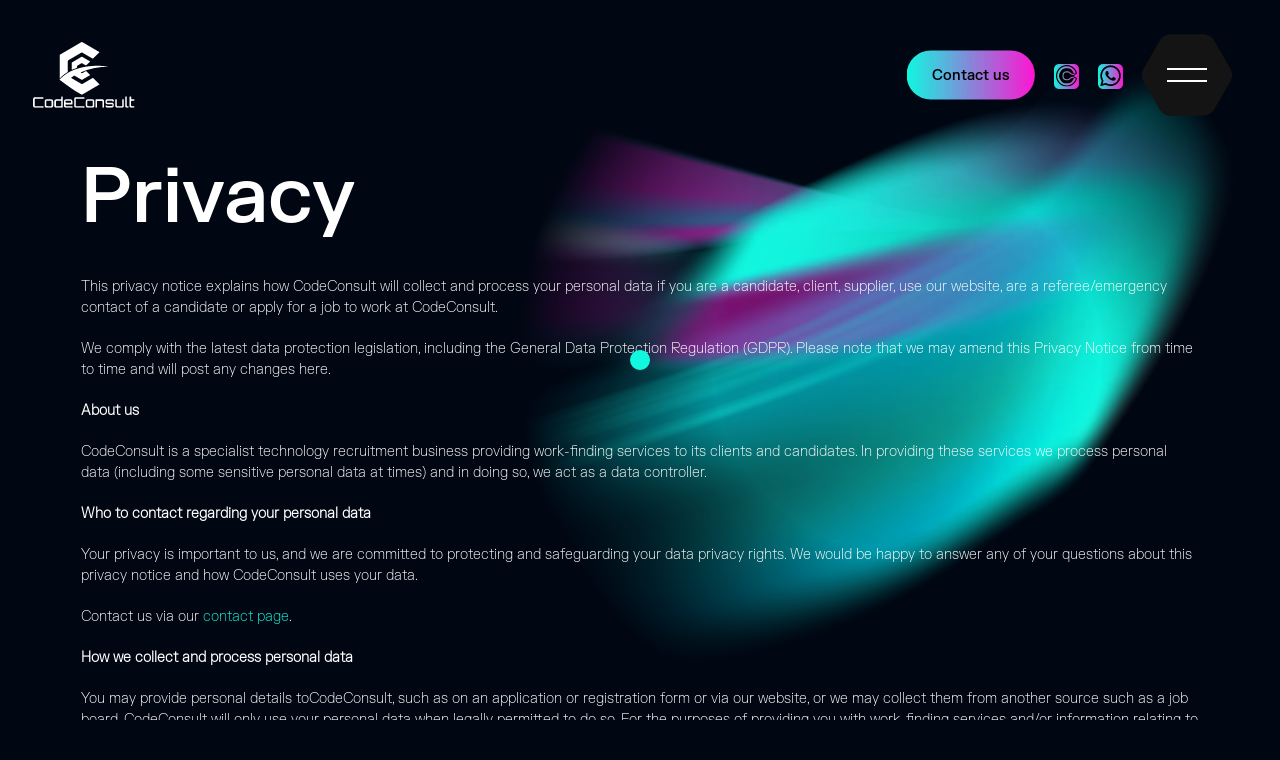

--- FILE ---
content_type: text/html; charset=UTF-8
request_url: https://codeconsult.co.uk/privacy-policy
body_size: 8663
content:
<!DOCTYPE html>
<html>
<head>
    <meta charset="utf-8">
    <title>Privacy Policy</title>
    <meta name="description" content="Privacy

This privacy notice explains how CodeConsult will collect and process your personal data if you are a candidate, client, supplier, use our we...">
                <meta property="og:site_name" content="CodeConsult" />
                    <meta property="og:url" content="https://codeconsult.co.uk/privacy-policy" />
        <meta name="author" content="Huzzah Recruit">
    <meta name="viewport" content="width=device-width, initial-scale=1.0">
    <meta name="generator" content="OctoberCMS">
            <link rel="icon" type="image/png" href="/storage/app/media/favicon.png">
        <link href="https://codeconsult.co.uk/combine/393206976699a3fcd1c987ef50c0a981-1665650757" rel="stylesheet">
            <link href="https://codeconsult.co.uk/combine/64139c3760b5949471e136df2bbcbac7-1696333043" rel="stylesheet">
        <!-- Cookie Control -->
<script src="https://cc.cdn.civiccomputing.com/9/cookieControl-9.x.min.js"></script>
<script>
    var config = {
        apiKey: '76c432c36602452e0b2ef6879f0fb62c6ca6d1d6',
        product: 'community',
          text : {
        thirdPartyTitle : 'Warning: Some cookies require your attention',
        thirdPartyDescription : 'Consent for some third party cookies can not be automatically revoked. Please follow the link below if you want to opt out of them.'
    },
    optionalCookies: [
        {
            name : 'analytics',
            label: 'Analytical Cookies',
            description: 'Analytical cookies help us to improve our website by collecting and reporting information on its usage.',
            cookies: ['_ga', '_gid', '_gat', '__utma', '__utmt', '__utmb', '__utmc', '__utmz', '__utmv'],
            vendors: [{
            	name: "Google",
              url: "https://policies.google.com/technologies/types?hl=en-US",
              description: "Google Analytics"
            }],
            onAccept : function(){
                // Add Google Analytics
                (function(i,s,o,g,r,a,m){i['GoogleAnalyticsObject']=r;i[r]=i[r]||function(){
                    (i[r].q=i[r].q||[]).push(arguments)},i[r].l=1*new Date();a=s.createElement(o),
                    m=s.getElementsByTagName(o)[0];a.async=1;a.src=g;m.parentNode.insertBefore(a,m)
                })(window,document,'script','https://www.google-analytics.com/analytics.js','ga');

                ga('create', 'UA-161225453-71', 'auto');
                ga('send', 'pageview');
                // End Google Analytics
            },
            onRevoke: function(){
                // Disable Google Analytics
                window['ga-disable-UA-161225453-71'] = true;
                // End Google Analytics
            }
}
        ],

        position: 'RIGHT',
        theme: 'DARK'
    };
    
    CookieControl.load( config );
</script>
<!-- End Cookie Control -->

<meta name="google-site-verification" content="02YarMOqb9QydMRDp9vkXPZLNzjnKFOMIzLubEeVmzQ" />
</head>
<body class="privacy">

<div class="canvas-wrap">
 <div class="preloader">
     
</div>

<div class="hero hero-overlay"></div>
<div class="hero hero--secondary" aria-hidden="true" data-hero></div>
<div class="ball-background"></div>
<div class="ball">
<div class="ball-center-dot"></div></div>

<div class="preloader"></div>
    <!-- Header -->
    <div class="off-canvas">

    <a class="off-canvas-close" href="javascript:void(0);" onClick="jQuery('.off-canvas').toggleClass('open');jQuery('.canvas-wrap').toggleClass('open');"></a>
    <div class="off-canvas-nav">
        
    <ul class="navigation navigation-level-0 " id="top-extended-navigation">
                        
    
                                            <li class="   ">
            
                                                                
                            <a href="https://codeconsult.co.uk" target="_self">
                    
                    Home
                    
                </a>
            
                    </li>
    
                        
    
                                            <li class="   ">
            
                                                                
                            <a href="https://codeconsult.co.uk/about" target="_self">
                    
                    About us
                    
                </a>
            
                    </li>
    
                        
    
                                            <li class="   ">
            
                                                                
                            <a href="https://codeconsult.co.uk/case-studies" target="_self">
                    
                    Case studies
                    
                </a>
            
                    </li>
    
                        
    
                                            <li class="   ">
            
                                                                
                            <a href="https://codeconsult.co.uk/contact-us" target="_self">
                    
                    Contact us
                    
                </a>
            
                    </li>
    
                        
    
                                            <li class="   ">
            
                                                                
                            <a href="https://codeconsult.co.uk/login" target="_self">
                    
                    Login
                    
                </a>
            
                    </li>
    
                        
    
                                            <li class="   ">
            
                                                                
                            <a href="https://codeconsult.co.uk/register" target="_self">
                    
                    Register
                    
                </a>
            
                    </li>
    
                        
    
                                            <li class="   ">
            
                                                                
                            <a href="https://codeconsult.co.uk/cv-upload" target="_self">
                    
                    Upload CV
                    
                </a>
            
                    </li>
    
                        
    
                        
    
                        
    
                                            <li class="   ">
            
                                                                
                            <a href="https://codeconsult.co.uk/submit-vacancy" target="_self">
                    
                    Submit A Vacancy
                    
                </a>
            
                    </li>
    
            </ul>
<div class="item-blur blur-blue">
	</div>
    </div>
</div>
<div class="site-header header-fixed "
     data-submenu-toggle-class="scrolled">
    <div class="container">
        <div class="row primary-bar top-navigation-mode-left">
            <div class="col utility-nav">
                
            </div>
                        <div class="col site-brand">
                <a href="/"><img src="/storage/app/media/code_consult_assets/logos/code_consult_logo.svg"></a>
            </div>
            <div class="col quick-nav">
                
    <ul class="navigation navigation-level-0 " id="top-navigation-right">
                        
    
                                            <li class="d-lg-none   ">
            
                                                                
                            <a href="https://codeconsult.co.uk/login" target="_self">
                    
                    Login
                    
                </a>
            
                    </li>
    
                        
    
                                            <li class="d-lg-none   ">
            
                                                                
                            <a href="https://codeconsult.co.uk/register" target="_self">
                    
                    Register
                    
                </a>
            
                    </li>
    
                        
    
                                            <li class="d-lg-none   ">
            
                                                                
                            <a href="https://codeconsult.co.uk/cv-upload" target="_self">
                    
                    Upload CV
                    
                </a>
            
                    </li>
    
                        
    
                        
    
                        
    
                                            <li class="d-lg-none   ">
            
                                                                
                            <a href="https://codeconsult.co.uk/submit-vacancy" target="_self">
                    
                    Submit a Vacancy
                    
                </a>
            
                    </li>
    
                        
    
                                            <li class="btn-glowing   ">
            
                                                                
                            <a href="https://codeconsult.co.uk/contact-us" target="_self">
                    
                    Contact us
                    
                </a>
            
                    </li>
    
                        
    
                                            <li class="linkedin-nav  has-pre-image ">
            
                                                                
                            <a href="https://calendly.com/codeconsult/speak-with-codeconsult?month=2023-05" target="_blank">
                    <span class="img"><img src="/storage/app/media/code_consult_assets/svg/calendly-icon.svg" alt="" class="navigation-image"></span>
                    
                    
                </a>
            
                    </li>
    
                        
    
                                            <li class="linkedin-nav  has-pre-image ">
            
                                                                
                            <a href="https://api.whatsapp.com/send?phone=8002465030" target="_blank">
                    <span class="img"><img src="/storage/app/media/code_consult_assets/svg/whatsapp-icon.svg" alt="" class="navigation-image"></span>
                    
                    
                </a>
            
                    </li>
    
            </ul>

                <a href="javascript:void(0);"
                   onClick="jQuery('.off-canvas').toggleClass('open');jQuery('.canvas-wrap').toggleClass('open');"
                   class="menu-trigger"
                   data-resizer-target="top-extended-navigation"
                ><svg version="1.1" id="menubg" xmlns="http://www.w3.org/2000/svg" xmlns:xlink="http://www.w3.org/1999/xlink" x="0px" y="0px" viewBox="0 0 4674.9 4222.9" style="enable-background:new 0 0 4674.9 4222.9;" xml:space="preserve"><path class="menu-hexagon" d="M3163.8,4222.9H1505.7c-247.3,0-475.7-132.2-598.9-346.5l-815-1418c-122.4-213-122.5-474.9-0.2-688L908.3,347 C1031.5,132.4,1260,0,1507.5,0h1656.4c246.8,0,474.8,131.6,598.2,345.4l820.3,1420.7c123.4,213.7,123.4,477.1,0,690.8L3762,3877.6 C3638.6,4091.3,3410.6,4222.9,3163.8,4222.9z"/></svg><span class="menu-icon"></span>
                </a>
            </div>
        </div>
    </div>
</div>
    <!-- Content -->
    <section id="layout-content" class="header-fixed">
        <div class="" style="">
        <div class="container">
        <div class="row pagebuilderRow single-column full">

<div class="moduleWrap">
  <div class="module-text-block">
    <h1>Privacy</h1>

<p>This privacy notice explains how CodeConsult will collect and process your personal data if you are a candidate, client, supplier, use our website, are a referee/emergency contact of a candidate or apply for a job to work at CodeConsult.</p>

<p>We comply with the latest data protection legislation, including the General Data Protection Regulation (GDPR). Please note that we may amend this Privacy Notice from time to time and will post any changes here.</p>

<p><strong>About us</strong></p>

<p>CodeConsult is a specialist technology recruitment business providing work-finding services to its clients and candidates. In providing these services we process personal data (including some sensitive personal data at times) and in doing so, we act as a data controller.</p>

<p><strong>Who to contact regarding your personal data</strong></p>

<p>Your privacy is important to us, and we are committed to protecting and safeguarding your data privacy rights. We would be happy to answer any of your questions about this privacy notice and how CodeConsult uses your data.</p>

<p>Contact us via our <a href="https://codeconsult.co.uk/contact-us">contact page</a>.</p>

<p><strong>How we collect and process personal data</strong></p>

<p>You may provide personal details toCodeConsult, such as on an application or registration form or via our website, or we may collect them from another source such as a job board. CodeConsult will only use your personal data when legally permitted to do so. For the purposes of providing you with work-finding services and/or information relating to roles relevant to you.</p>

<p>We collect the minimal personal data necessary for the provision of our recruitment services. We endeavour to keep this information accurate and up to date, only use it for the purpose for which it was provided and not keep it longer than is necessary.</p>

<p><strong>If you are a candidate</strong></p>

<p>CodeConsult processes candidate and prospective candidate data so that it can connect the right candidates with the right jobs. We only ask for and collect the information we genuinely need, which is necessary for our legitimate interests to be able to provide our work-finding services.</p>

<p>We keep this data whilst we have meaningful contact with you, this includes written and verbal communication, and where you click through from our marketing communications. If there has been no meaningful contact for two years we will securely delete your information.</p>

<p>Where we have a contract with you e.g. you are a contractor, by law, for tax purposes, we have to keep basic information about our contractors for six years after they cease being contractors. This includes contact, identity, financial and transaction data.</p>

<p>The main ways we may process your personal data:</p>

<p><strong>So that you can apply for a vacancy.</strong> This may be directly through our website, email or phone, via a job board, LinkedIn or by visiting our offices in person.</p>

<p><strong>If you are referred to us by a 3</strong><strong><sup>rd</sup></strong><strong>&nbsp;party e.g. a colleague at work.</strong> We will always inform prospective candidates that we have received their data and will provide them with an option to object to their data being added to our database.</p>

<p><strong>If we have identified you as a prospective candidate.</strong> This may be from a job board listing, LinkedIn, other social media and website research. We will always inform candidates that we have collected their data and will provide them with an option to object to their data being added to our database.</p>

<p><strong>The personal data we collect and process</strong></p>

<p>If you have not applied to us directly but you have been referred to us or we have identified you as a prospective candidate (items 2 and 3 above) we will process information such as name, age, gender, contact details, education details, employment history and social media profile. We do process other personal data about you, but only if you have chosen to share that information with us.</p>

<p><strong>So that we can send you related marketing communications.</strong> We may send marketing communications to you about similar products and services. We do this under our legitimate interests where you engage our services by applying for a job directly or you agree to be put forward for a vacancy. It is important to note that you can opt-out at any time by clicking the ‘Unsubscribe’ link in any marketing communications email or by <a href="https://codeconsult.co.uk/contact-us">contacting us.</a></p>

<p><strong>Sharing your personal data with prospective employers.&nbsp;</strong>We will only do this with explicit consent and we do not normally share contact information until a job offer is made and accepted. CodeConsult takes the protection of personal data very seriously.</p>

<p><strong>If you are a contractor and we provide a managed service.</strong> Contractors provide us with further information under the obligation to fulfil a contract so that we can manage their payment as a service to our clients. As part of this arrangement we will share this data with the client and the HMRC under a legal obligation.</p>

<p><strong>If you are a client</strong></p>

<p>CodeConsult processes client and prospective client data so that it can introduce and match the best candidates to the best clients. We only ask for and collect the information we genuinely need, which is necessary for our legitimate interests to be able to provide our work-finding services.</p>

<p>Where we have a contract with you, by law, for tax purposes, we have to keep basic information about our clients for six years after they cease being clients. This includes contact, identity, financial and transaction data.</p>

<p>Where there is no contract in place, we keep your data whilst we have meaningful contact with you, this includes written and verbal communication, and where you click through from our marketing communications. If there has been no meaningful contact for two years we will securely delete your information.</p>

<p>The main ways we may process your personal data:</p>

<p><strong>So that you can engage our services.</strong> This may be direct through our website, email or phone, LinkedIn or by visiting our offices in person.</p>

<p><strong>If you are referred to us by a 3</strong><strong><sup>rd</sup></strong><strong>&nbsp;party e.g. a connection or colleague at work.</strong> We will always inform prospective clients that we have received their data and will provide them with an option to object to their data being added to our database.</p>

<p><strong>If we have identified you as a prospective client.</strong> This may be from an event we have held, LinkedIn, other social media or website research. We will always inform prospective clients that we have collected their data and will provide them with an option to object to their data being added to our database.</p>

<p><strong>The personal data we collect and process</strong></p>

<p>If you have not engaged us directly but have been referred to us or we have identified you as a prospective client (items 2 and 3 above) we will process information such as name, company history, position, contact details and LinkedIn profile. We do process other personal data about you, but only when you have chosen to share that information with us.</p>

<p><strong>So that we can send you related marketing communications.</strong> We may send marketing communications to you about similar products and services. We do this under our legitimate interests where you have engaged our services. It is important to note that you can opt-out at any time by clicking the ‘Unsubscribe’ link in any marketing communications email or by <a href="https://codeconsult.co.uk/contact-us">contacting us.</a></p>

<p><strong>Sharing your personal data with candidates.&nbsp;</strong>We will only do this when a client has engaged our services. CodeConsult takes the protection of personal data very seriously.</p>

<p><strong>If you are a referee or emergency contact</strong></p>

<p>We will only process your personal data to provide our core service in connecting the best candidates with the best clients and to support our candidates in an emergency. We only ask for and collect the information we genuinely need, which is necessary for our legitimate interests to be able to provide our work-finding services and provide care and safety for our candidates.</p>

<p>The ways we will process your personal data (note that we may be processing your data as a candidate or client that is not connected to this processing):</p>

<p><strong>If you are a referee.</strong> The candidate will have put the referee’s personal information forward as part of the interview process. We will make contact to see if they are prepared to provide a reference and will provide them with an option to object to their data being processed. We keep this data whilst the candidate remains on our database.</p>

<p>The personal data processed would normally be name, contact details and company.</p>

<p><strong>If you are an emergency contact.</strong> The candidate will have put the emergency contact’s personal information forward as part of the interview process. We will hold this information whilst the candidate remains on our database. The emergency contact concerned can object to their data being processed.</p>

<p>The personal data processed would normally be name, relationship to candidate and contact details.</p>

<p><strong>If you are a supplier</strong></p>

<p>We process your personal data to ensure that contract arrangements between us are properly managed. This ensures that the relationship runs smoothly, and we comply with legal requirements.</p>

<p>By law, for tax purposes, we have to keep basic information about our suppliers for six years after they cease being suppliers. This includes contact, identity, financial and transaction data.</p>

<p><strong>If you apply to work at CodeConsult</strong></p>

<p>CodeConsult will process your personal data if you make an application to work with us. We only ask for and collect the information we genuinely need, which is necessary for our legitimate interests to be able to recruit the best people to join our team.</p>

<p>We keep all application data for 1 year and then it is destroyed unless you give consent to be added to our database for future roles or you are successful and hired to work with us.</p>

<p><strong>If you use our website</strong></p>

<p>This applies to all users of our websites – the general public, candidates, clients, suppliers, referees and emergency contacts and applicants wanting to work at CodeConsult. We only ask for and collect the information we genuinely need, which is necessary for our legitimate interests to be able to provide a great website experience and our work-finding services.</p>

<p><strong>Cookies and IP addresses</strong></p>

<p>We use cookies, which are small text files that are placed on your computer when you visit. We do this to make our website work more efficiently and to promote our news, products and services on social media, display and email messsages. You will be asked for your cookie consent when you first visit our website. You can manage your consent and visit our <u>Cookie Notice</u> for more information.</p>

<p>CodeConsult uses a third party service to help maintain the security and performance of our website. To deliver this service it processes the IP addresses (a number assigned to each of your devices connected to the internet by your broadband provider) of visitors to our websites.</p>

<p><strong>Sensitive Data</strong></p>

<p>We may collect some sensitive data from you if you are a candidate or apply for a job at CodeConsult, this can include details of medical conditions and disabilities, if disclosed voluntarily.</p>

<p>For some vacancies, we may also do a financial background check or seek details of any commission or alleged commission of any offence. We will always ask for your explicit consent to do this.</p>

<p><strong>Disclosure of personal data to 3</strong><strong><sup>rd</sup></strong><strong>&nbsp;parties</strong></p>

<p>Other than to our own service providers, CodeConsult will not pass on your personal data to any other third parties without your consent unless the law requires us to do so or where there is immediate danger to your health.</p>

<p>We may pass on your personal data to service providers contracted to CodeConsult in the course of dealing with you. They act as a data processor on our behalf and are obliged under contract to keep your details securely, and only use them to fulfil the services they provide on our behalf. When they no longer need your data to fulfil this service, they dispose of the information in line with CodeConsult procedures.</p>

<p>In the future, if we were to sell CodeConsult, we may disclose your Information to the buyer as part of the completed sale and the new owner would become the data controller and be bound by the latest data protection legislation.</p>

<p><strong>Data Security</strong></p>

<p>We have put in place appropriate security measures to prevent your personal data being accidentally lost, used or accessed in an unauthorised way, altered or disclosed.</p>

<p>There are also procedures in place to deal with any suspected personal data breach and we will notify you and the Information Commissioners Office (ICO) of a breach where we are legally required to do so.</p>

<p><strong>Your rights as a data subject</strong></p>

<p><em>Right of access</em> – you have the right to request a copy of the information that we hold about you. You can do that by contacting us through the <a href="https://codeconsult.co.uk/contact-us">Contact Form</a>.</p>

<p>If we do hold information about you we will:</p>

<ul type="disc">
	<li>give you a description of it</li>
	<li>tell you why we are holding it</li>
	<li>tell you who it could be disclosed to</li>
	<li>let you have a copy of the information in an intelligible form</li>
</ul>

<p>Please note that you will need to provide proof of identity – passport, driving licence or birth certificate.</p>

<p><em>Right of rectification</em> – you have a right to correct data that we hold about you that is inaccurate or incomplete.</p>

<p><em>Right to be forgotten</em> – in certain circumstances you can ask for the data we hold about you to be erased from our records by getting in touch via the <a href="https://codeconsult.co.uk/contact-us">contact page.</a></p>

<p><em>Right to restriction of processing</em> – where certain conditions apply to have a right to restrict the processing.</p>

<p><em>Right of portability</em> – you may have the right to have the data we hold about you transferred to another organisation.</p>

<p><em>Right to object</em> – you have the right to object to certain types of processing such as direct marketing.</p>

<p><em>Right to object to automated processing, including profiling</em> – you also have the right to be subject to the legal effects of automated processing or profiling.</p>

<p><em>Right to judicial review</em>: in the event that CodeConsult refuses your request under rights of access, we will provide you with a reason as to why. You have the right to complain as outlined below.</p>

<p><strong>Complaints</strong></p>

<p>We take the processing of your personal data very seriously and are here to help with any concerns you may have. Please do contact us using the <a href="https://codeconsult.co.uk/contact-us">Contact Form</a>.</p>

<p>If you are still not happy with how your personal data is being processed by CodeConsult or how your complaint has been handled, you also have the right to lodge a complaint directly with the Information Commissioners Office at
	<a href="https://ico.org.uk/concerns/"></a><a href="https://ico.org.uk/concerns/">https://ico.org.uk/concerns/</a> or by calling 0303 123 1113.</p>
  </div>
</div>

    </div>
  </div>
</div>
        <div class="site-footer">
<div class="footer-blur-overlay"></div>
    <div class="container">
            <div class="footer-wrapper">
              <div class="footer-brand-wrapper">
                  <a class="footer-brand" href="https://codeconsult.co.uk"><img src="/storage/app/media/code_consult_assets/logos/code_consult_logo.svg" alt="CodeConsult"></a>
                  <h3 class="highlight-text h4">0800 246 5030</h3>
                  <div class="footer-divider btn-glowing"></div>
              </div>

                <div class="footer-links-wrapper">
                  
                 
                    <div class="footer-navigation">
                      <p>Useful Links</p>
                        
    <ul class="navigation navigation-level-0 footer-links" >
                        
    
                                            <li class="   ">
            
                                                                
                            <a href="" target="_self">
                    
                    About us
                    
                </a>
            
                    </li>
    
                        
    
                                            <li class="   ">
            
                                                                
                            <a href="https://codeconsult.co.uk/case-studies" target="_self">
                    
                    Case studies
                    
                </a>
            
                    </li>
    
                        
    
                                            <li class="   ">
            
                                                                
                            <a href="https://codeconsult.co.uk/contact-us" target="_self">
                    
                    Contact
                    
                </a>
            
                    </li>
    
            </ul>
                    </div>
                    <div class="footer-social">
                      <p>&nbsp;</p>
                        
    <ul class="navigation navigation-level-0 footer-links" >
                        
    
                                            <li class="   ">
            
                                                                
                            <a href="https://codeconsult.co.uk/submit-vacancy" target="_self">
                    
                    Submit vacancy
                    
                </a>
            
                    </li>
    
                        
    
                                            <li class="   ">
            
                                                                
                            <a href="https://codeconsult.co.uk/cv-upload" target="_self">
                    
                    Upload CV
                    
                </a>
            
                    </li>
    
                        
    
                                                                <li class=" active   ">
            
                                                                
                            <a href="https://codeconsult.co.uk/privacy-policy" target="_self">
                    
                    Privacy policy
                    
                </a>
            
                    </li>
    
            </ul>
                    </div>
                    <div class="footer-text-wrapper"> <a class="footer-google-review-link" href="https://www.google.com/search?q=code+consult+google+reviews&rlz=1C5CHFA_enGB869GB869&oq=code+consult+google+reviews&aqs=chrome..69i57j69i64.7964j1j7&sourceid=chrome&ie=UTF-8#lrd=0x48709ddfcd3dfd01:0xbe85dd32bd1801ab,1,,,,"><img src="/storage/app/media/code_consult_assets/svg/google-review-icon.svg" class="fr-fic fr-dib"></a>
                  </p>
                </div>
                </div>

                <div class="footer-bottom-row-wrapper">

                  <p>
                      <small>&copy; CodeConsult 2026</small>
                  </p>
                  <p class="footer-signature">
                    <small>built by: <a href="http://www.huzzahdigital.co.uk/" target="_blank">huzzah!</a></small>
                  </p>
                </div>
                
        </div>
    </div>
</div>    </section>

    <!-- Footer -->
    
</div>
<!-- Scripts -->
<script src="https://codeconsult.co.uk/combine/0b9332bf4ff64b352180ec5495a9a422-1748618024"></script>
    <script src="https://www.google.com/recaptcha/api.js?render=6LcavSsjAAAAAIGKzgyT4WymOD6y0nwl9XhPd098"></script>
    <script>
        Brew.Security.reCAPTCHA.v2.site_key = '6LdvuysjAAAAAOtlOIWVNXYO0_Rj88leJbVUhPv6';
        Brew.Security.reCAPTCHA.v3.site_key = '6LcavSsjAAAAAIGKzgyT4WymOD6y0nwl9XhPd098';
        grecaptcha.ready(function() {
            grecaptcha.execute(Brew.Security.reCAPTCHA.v3.site_key, {action: 'page_privacy'});
        });
    </script>
<script src="/modules/system/assets/js/framework.js"></script>
<script src="/modules/system/assets/js/framework.extras.js"></script>
<link rel="stylesheet" property="stylesheet" href="/modules/system/assets/css/framework.extras.css">
<script src="https://codeconsult.co.uk/plugins/brew/huzbot/assets/js/huzbot.js"></script>

<script type="text/javascript">var pageURLs = {"401":"\/401","404":"\/404","about":"\/about","about-1695989750":"\/about-test","account":"\/account","account-applications":"\/account\/applications","account-basic-info":"\/account\/my-details","account-change-password":"\/account\/change-password","account-job-alerts":"\/account\/job-alerts","account-job-alerts-create":"\/account\/job-alerts\/create","account-saved-jobs":"\/account\/saved-jobs","account-settings":"\/account\/settings","applied":"\/applied\/:slug","apply":"\/apply\/:slug","article":"\/article\/:slug","boomin":"\/case-study\/boomin","case-studies":"\/case-studies","case-study":"\/case-study","contact-us":"\/contact-us","cv-upload":"\/cv-upload","download":"\/download\/:id","draft-pages":"\/draft-pages","error":"\/error","forgotten-password":"\/reset-your-password","gdpr-contact":"\/gdpr-contact","hlpartnership":"\/case-study\/hl-partnership","home":"\/","job":"\/job\/:slug","job-alerts":"\/job-alerts","jobs":"\/jobs","login":"\/login","logout":"\/logout","news":"\/news","preview":"\/preview","privacy":"\/privacy-policy","profile":"\/profile","purple-bricks":"\/case-study\/purple-bricks","register":"\/register","rtbf":"\/deletion-request","submit-vacancy":"\/submit-vacancy"};</script>
<template id="huzbot-template">
    <div class="huzbot huzbot-closed">
        <a class="huzbot-toggle" href="#">HuzBot</a>
        <div class="huzbot-wrapper">
            <div class="huzbot-header">
                <div class="huzbot-logo"></div>
                <div class="huzbot-name"><p></p></div>
            </div>
            <div class="huzbot-body">
                <div class="huzbot-conversation"></div>
                <div class="huzbot-response">
                    <input type="text" disabled placeholder="Select from below">
                    <div class="huzbot-response-choices">
                        <ul class="huzbot-response-options"></ul>
                    </div>
                </div>
            </div>
        </div>
    </div>
</template>

<template id="huzbot-template-message-from-bot">
    <div class="huzbot-message from-bot">
        <div class="message-bubble">
            <p class="message-content"></p>
        </div>
    </div>
</template>

<template id="huzbot-template-message-from-human">
    <div class="huzbot-message from-human">
        <div class="message-bubble">
            <p class="message-content"></p>
        </div>
    </div>
</template>

<template id="huzbot-template-response-option">
    <li><a href="#" class="response-option-link btn"></a></li>
</template>

<template id="huzbot-template-typing-bot">
    <div class="huzbot-message from-bot typing-bot">
        <div class="message-bubble">
            <p class="message-content"><img src="/plugins/brew/huzbot/assets/images/bot-typing.gif"></p>
        </div>
    </div>
</template>

</html>

--- FILE ---
content_type: text/html; charset=utf-8
request_url: https://www.google.com/recaptcha/api2/anchor?ar=1&k=6LcavSsjAAAAAIGKzgyT4WymOD6y0nwl9XhPd098&co=aHR0cHM6Ly9jb2RlY29uc3VsdC5jby51azo0NDM.&hl=en&v=PoyoqOPhxBO7pBk68S4YbpHZ&size=invisible&anchor-ms=20000&execute-ms=30000&cb=frszqnn49irv
body_size: 48693
content:
<!DOCTYPE HTML><html dir="ltr" lang="en"><head><meta http-equiv="Content-Type" content="text/html; charset=UTF-8">
<meta http-equiv="X-UA-Compatible" content="IE=edge">
<title>reCAPTCHA</title>
<style type="text/css">
/* cyrillic-ext */
@font-face {
  font-family: 'Roboto';
  font-style: normal;
  font-weight: 400;
  font-stretch: 100%;
  src: url(//fonts.gstatic.com/s/roboto/v48/KFO7CnqEu92Fr1ME7kSn66aGLdTylUAMa3GUBHMdazTgWw.woff2) format('woff2');
  unicode-range: U+0460-052F, U+1C80-1C8A, U+20B4, U+2DE0-2DFF, U+A640-A69F, U+FE2E-FE2F;
}
/* cyrillic */
@font-face {
  font-family: 'Roboto';
  font-style: normal;
  font-weight: 400;
  font-stretch: 100%;
  src: url(//fonts.gstatic.com/s/roboto/v48/KFO7CnqEu92Fr1ME7kSn66aGLdTylUAMa3iUBHMdazTgWw.woff2) format('woff2');
  unicode-range: U+0301, U+0400-045F, U+0490-0491, U+04B0-04B1, U+2116;
}
/* greek-ext */
@font-face {
  font-family: 'Roboto';
  font-style: normal;
  font-weight: 400;
  font-stretch: 100%;
  src: url(//fonts.gstatic.com/s/roboto/v48/KFO7CnqEu92Fr1ME7kSn66aGLdTylUAMa3CUBHMdazTgWw.woff2) format('woff2');
  unicode-range: U+1F00-1FFF;
}
/* greek */
@font-face {
  font-family: 'Roboto';
  font-style: normal;
  font-weight: 400;
  font-stretch: 100%;
  src: url(//fonts.gstatic.com/s/roboto/v48/KFO7CnqEu92Fr1ME7kSn66aGLdTylUAMa3-UBHMdazTgWw.woff2) format('woff2');
  unicode-range: U+0370-0377, U+037A-037F, U+0384-038A, U+038C, U+038E-03A1, U+03A3-03FF;
}
/* math */
@font-face {
  font-family: 'Roboto';
  font-style: normal;
  font-weight: 400;
  font-stretch: 100%;
  src: url(//fonts.gstatic.com/s/roboto/v48/KFO7CnqEu92Fr1ME7kSn66aGLdTylUAMawCUBHMdazTgWw.woff2) format('woff2');
  unicode-range: U+0302-0303, U+0305, U+0307-0308, U+0310, U+0312, U+0315, U+031A, U+0326-0327, U+032C, U+032F-0330, U+0332-0333, U+0338, U+033A, U+0346, U+034D, U+0391-03A1, U+03A3-03A9, U+03B1-03C9, U+03D1, U+03D5-03D6, U+03F0-03F1, U+03F4-03F5, U+2016-2017, U+2034-2038, U+203C, U+2040, U+2043, U+2047, U+2050, U+2057, U+205F, U+2070-2071, U+2074-208E, U+2090-209C, U+20D0-20DC, U+20E1, U+20E5-20EF, U+2100-2112, U+2114-2115, U+2117-2121, U+2123-214F, U+2190, U+2192, U+2194-21AE, U+21B0-21E5, U+21F1-21F2, U+21F4-2211, U+2213-2214, U+2216-22FF, U+2308-230B, U+2310, U+2319, U+231C-2321, U+2336-237A, U+237C, U+2395, U+239B-23B7, U+23D0, U+23DC-23E1, U+2474-2475, U+25AF, U+25B3, U+25B7, U+25BD, U+25C1, U+25CA, U+25CC, U+25FB, U+266D-266F, U+27C0-27FF, U+2900-2AFF, U+2B0E-2B11, U+2B30-2B4C, U+2BFE, U+3030, U+FF5B, U+FF5D, U+1D400-1D7FF, U+1EE00-1EEFF;
}
/* symbols */
@font-face {
  font-family: 'Roboto';
  font-style: normal;
  font-weight: 400;
  font-stretch: 100%;
  src: url(//fonts.gstatic.com/s/roboto/v48/KFO7CnqEu92Fr1ME7kSn66aGLdTylUAMaxKUBHMdazTgWw.woff2) format('woff2');
  unicode-range: U+0001-000C, U+000E-001F, U+007F-009F, U+20DD-20E0, U+20E2-20E4, U+2150-218F, U+2190, U+2192, U+2194-2199, U+21AF, U+21E6-21F0, U+21F3, U+2218-2219, U+2299, U+22C4-22C6, U+2300-243F, U+2440-244A, U+2460-24FF, U+25A0-27BF, U+2800-28FF, U+2921-2922, U+2981, U+29BF, U+29EB, U+2B00-2BFF, U+4DC0-4DFF, U+FFF9-FFFB, U+10140-1018E, U+10190-1019C, U+101A0, U+101D0-101FD, U+102E0-102FB, U+10E60-10E7E, U+1D2C0-1D2D3, U+1D2E0-1D37F, U+1F000-1F0FF, U+1F100-1F1AD, U+1F1E6-1F1FF, U+1F30D-1F30F, U+1F315, U+1F31C, U+1F31E, U+1F320-1F32C, U+1F336, U+1F378, U+1F37D, U+1F382, U+1F393-1F39F, U+1F3A7-1F3A8, U+1F3AC-1F3AF, U+1F3C2, U+1F3C4-1F3C6, U+1F3CA-1F3CE, U+1F3D4-1F3E0, U+1F3ED, U+1F3F1-1F3F3, U+1F3F5-1F3F7, U+1F408, U+1F415, U+1F41F, U+1F426, U+1F43F, U+1F441-1F442, U+1F444, U+1F446-1F449, U+1F44C-1F44E, U+1F453, U+1F46A, U+1F47D, U+1F4A3, U+1F4B0, U+1F4B3, U+1F4B9, U+1F4BB, U+1F4BF, U+1F4C8-1F4CB, U+1F4D6, U+1F4DA, U+1F4DF, U+1F4E3-1F4E6, U+1F4EA-1F4ED, U+1F4F7, U+1F4F9-1F4FB, U+1F4FD-1F4FE, U+1F503, U+1F507-1F50B, U+1F50D, U+1F512-1F513, U+1F53E-1F54A, U+1F54F-1F5FA, U+1F610, U+1F650-1F67F, U+1F687, U+1F68D, U+1F691, U+1F694, U+1F698, U+1F6AD, U+1F6B2, U+1F6B9-1F6BA, U+1F6BC, U+1F6C6-1F6CF, U+1F6D3-1F6D7, U+1F6E0-1F6EA, U+1F6F0-1F6F3, U+1F6F7-1F6FC, U+1F700-1F7FF, U+1F800-1F80B, U+1F810-1F847, U+1F850-1F859, U+1F860-1F887, U+1F890-1F8AD, U+1F8B0-1F8BB, U+1F8C0-1F8C1, U+1F900-1F90B, U+1F93B, U+1F946, U+1F984, U+1F996, U+1F9E9, U+1FA00-1FA6F, U+1FA70-1FA7C, U+1FA80-1FA89, U+1FA8F-1FAC6, U+1FACE-1FADC, U+1FADF-1FAE9, U+1FAF0-1FAF8, U+1FB00-1FBFF;
}
/* vietnamese */
@font-face {
  font-family: 'Roboto';
  font-style: normal;
  font-weight: 400;
  font-stretch: 100%;
  src: url(//fonts.gstatic.com/s/roboto/v48/KFO7CnqEu92Fr1ME7kSn66aGLdTylUAMa3OUBHMdazTgWw.woff2) format('woff2');
  unicode-range: U+0102-0103, U+0110-0111, U+0128-0129, U+0168-0169, U+01A0-01A1, U+01AF-01B0, U+0300-0301, U+0303-0304, U+0308-0309, U+0323, U+0329, U+1EA0-1EF9, U+20AB;
}
/* latin-ext */
@font-face {
  font-family: 'Roboto';
  font-style: normal;
  font-weight: 400;
  font-stretch: 100%;
  src: url(//fonts.gstatic.com/s/roboto/v48/KFO7CnqEu92Fr1ME7kSn66aGLdTylUAMa3KUBHMdazTgWw.woff2) format('woff2');
  unicode-range: U+0100-02BA, U+02BD-02C5, U+02C7-02CC, U+02CE-02D7, U+02DD-02FF, U+0304, U+0308, U+0329, U+1D00-1DBF, U+1E00-1E9F, U+1EF2-1EFF, U+2020, U+20A0-20AB, U+20AD-20C0, U+2113, U+2C60-2C7F, U+A720-A7FF;
}
/* latin */
@font-face {
  font-family: 'Roboto';
  font-style: normal;
  font-weight: 400;
  font-stretch: 100%;
  src: url(//fonts.gstatic.com/s/roboto/v48/KFO7CnqEu92Fr1ME7kSn66aGLdTylUAMa3yUBHMdazQ.woff2) format('woff2');
  unicode-range: U+0000-00FF, U+0131, U+0152-0153, U+02BB-02BC, U+02C6, U+02DA, U+02DC, U+0304, U+0308, U+0329, U+2000-206F, U+20AC, U+2122, U+2191, U+2193, U+2212, U+2215, U+FEFF, U+FFFD;
}
/* cyrillic-ext */
@font-face {
  font-family: 'Roboto';
  font-style: normal;
  font-weight: 500;
  font-stretch: 100%;
  src: url(//fonts.gstatic.com/s/roboto/v48/KFO7CnqEu92Fr1ME7kSn66aGLdTylUAMa3GUBHMdazTgWw.woff2) format('woff2');
  unicode-range: U+0460-052F, U+1C80-1C8A, U+20B4, U+2DE0-2DFF, U+A640-A69F, U+FE2E-FE2F;
}
/* cyrillic */
@font-face {
  font-family: 'Roboto';
  font-style: normal;
  font-weight: 500;
  font-stretch: 100%;
  src: url(//fonts.gstatic.com/s/roboto/v48/KFO7CnqEu92Fr1ME7kSn66aGLdTylUAMa3iUBHMdazTgWw.woff2) format('woff2');
  unicode-range: U+0301, U+0400-045F, U+0490-0491, U+04B0-04B1, U+2116;
}
/* greek-ext */
@font-face {
  font-family: 'Roboto';
  font-style: normal;
  font-weight: 500;
  font-stretch: 100%;
  src: url(//fonts.gstatic.com/s/roboto/v48/KFO7CnqEu92Fr1ME7kSn66aGLdTylUAMa3CUBHMdazTgWw.woff2) format('woff2');
  unicode-range: U+1F00-1FFF;
}
/* greek */
@font-face {
  font-family: 'Roboto';
  font-style: normal;
  font-weight: 500;
  font-stretch: 100%;
  src: url(//fonts.gstatic.com/s/roboto/v48/KFO7CnqEu92Fr1ME7kSn66aGLdTylUAMa3-UBHMdazTgWw.woff2) format('woff2');
  unicode-range: U+0370-0377, U+037A-037F, U+0384-038A, U+038C, U+038E-03A1, U+03A3-03FF;
}
/* math */
@font-face {
  font-family: 'Roboto';
  font-style: normal;
  font-weight: 500;
  font-stretch: 100%;
  src: url(//fonts.gstatic.com/s/roboto/v48/KFO7CnqEu92Fr1ME7kSn66aGLdTylUAMawCUBHMdazTgWw.woff2) format('woff2');
  unicode-range: U+0302-0303, U+0305, U+0307-0308, U+0310, U+0312, U+0315, U+031A, U+0326-0327, U+032C, U+032F-0330, U+0332-0333, U+0338, U+033A, U+0346, U+034D, U+0391-03A1, U+03A3-03A9, U+03B1-03C9, U+03D1, U+03D5-03D6, U+03F0-03F1, U+03F4-03F5, U+2016-2017, U+2034-2038, U+203C, U+2040, U+2043, U+2047, U+2050, U+2057, U+205F, U+2070-2071, U+2074-208E, U+2090-209C, U+20D0-20DC, U+20E1, U+20E5-20EF, U+2100-2112, U+2114-2115, U+2117-2121, U+2123-214F, U+2190, U+2192, U+2194-21AE, U+21B0-21E5, U+21F1-21F2, U+21F4-2211, U+2213-2214, U+2216-22FF, U+2308-230B, U+2310, U+2319, U+231C-2321, U+2336-237A, U+237C, U+2395, U+239B-23B7, U+23D0, U+23DC-23E1, U+2474-2475, U+25AF, U+25B3, U+25B7, U+25BD, U+25C1, U+25CA, U+25CC, U+25FB, U+266D-266F, U+27C0-27FF, U+2900-2AFF, U+2B0E-2B11, U+2B30-2B4C, U+2BFE, U+3030, U+FF5B, U+FF5D, U+1D400-1D7FF, U+1EE00-1EEFF;
}
/* symbols */
@font-face {
  font-family: 'Roboto';
  font-style: normal;
  font-weight: 500;
  font-stretch: 100%;
  src: url(//fonts.gstatic.com/s/roboto/v48/KFO7CnqEu92Fr1ME7kSn66aGLdTylUAMaxKUBHMdazTgWw.woff2) format('woff2');
  unicode-range: U+0001-000C, U+000E-001F, U+007F-009F, U+20DD-20E0, U+20E2-20E4, U+2150-218F, U+2190, U+2192, U+2194-2199, U+21AF, U+21E6-21F0, U+21F3, U+2218-2219, U+2299, U+22C4-22C6, U+2300-243F, U+2440-244A, U+2460-24FF, U+25A0-27BF, U+2800-28FF, U+2921-2922, U+2981, U+29BF, U+29EB, U+2B00-2BFF, U+4DC0-4DFF, U+FFF9-FFFB, U+10140-1018E, U+10190-1019C, U+101A0, U+101D0-101FD, U+102E0-102FB, U+10E60-10E7E, U+1D2C0-1D2D3, U+1D2E0-1D37F, U+1F000-1F0FF, U+1F100-1F1AD, U+1F1E6-1F1FF, U+1F30D-1F30F, U+1F315, U+1F31C, U+1F31E, U+1F320-1F32C, U+1F336, U+1F378, U+1F37D, U+1F382, U+1F393-1F39F, U+1F3A7-1F3A8, U+1F3AC-1F3AF, U+1F3C2, U+1F3C4-1F3C6, U+1F3CA-1F3CE, U+1F3D4-1F3E0, U+1F3ED, U+1F3F1-1F3F3, U+1F3F5-1F3F7, U+1F408, U+1F415, U+1F41F, U+1F426, U+1F43F, U+1F441-1F442, U+1F444, U+1F446-1F449, U+1F44C-1F44E, U+1F453, U+1F46A, U+1F47D, U+1F4A3, U+1F4B0, U+1F4B3, U+1F4B9, U+1F4BB, U+1F4BF, U+1F4C8-1F4CB, U+1F4D6, U+1F4DA, U+1F4DF, U+1F4E3-1F4E6, U+1F4EA-1F4ED, U+1F4F7, U+1F4F9-1F4FB, U+1F4FD-1F4FE, U+1F503, U+1F507-1F50B, U+1F50D, U+1F512-1F513, U+1F53E-1F54A, U+1F54F-1F5FA, U+1F610, U+1F650-1F67F, U+1F687, U+1F68D, U+1F691, U+1F694, U+1F698, U+1F6AD, U+1F6B2, U+1F6B9-1F6BA, U+1F6BC, U+1F6C6-1F6CF, U+1F6D3-1F6D7, U+1F6E0-1F6EA, U+1F6F0-1F6F3, U+1F6F7-1F6FC, U+1F700-1F7FF, U+1F800-1F80B, U+1F810-1F847, U+1F850-1F859, U+1F860-1F887, U+1F890-1F8AD, U+1F8B0-1F8BB, U+1F8C0-1F8C1, U+1F900-1F90B, U+1F93B, U+1F946, U+1F984, U+1F996, U+1F9E9, U+1FA00-1FA6F, U+1FA70-1FA7C, U+1FA80-1FA89, U+1FA8F-1FAC6, U+1FACE-1FADC, U+1FADF-1FAE9, U+1FAF0-1FAF8, U+1FB00-1FBFF;
}
/* vietnamese */
@font-face {
  font-family: 'Roboto';
  font-style: normal;
  font-weight: 500;
  font-stretch: 100%;
  src: url(//fonts.gstatic.com/s/roboto/v48/KFO7CnqEu92Fr1ME7kSn66aGLdTylUAMa3OUBHMdazTgWw.woff2) format('woff2');
  unicode-range: U+0102-0103, U+0110-0111, U+0128-0129, U+0168-0169, U+01A0-01A1, U+01AF-01B0, U+0300-0301, U+0303-0304, U+0308-0309, U+0323, U+0329, U+1EA0-1EF9, U+20AB;
}
/* latin-ext */
@font-face {
  font-family: 'Roboto';
  font-style: normal;
  font-weight: 500;
  font-stretch: 100%;
  src: url(//fonts.gstatic.com/s/roboto/v48/KFO7CnqEu92Fr1ME7kSn66aGLdTylUAMa3KUBHMdazTgWw.woff2) format('woff2');
  unicode-range: U+0100-02BA, U+02BD-02C5, U+02C7-02CC, U+02CE-02D7, U+02DD-02FF, U+0304, U+0308, U+0329, U+1D00-1DBF, U+1E00-1E9F, U+1EF2-1EFF, U+2020, U+20A0-20AB, U+20AD-20C0, U+2113, U+2C60-2C7F, U+A720-A7FF;
}
/* latin */
@font-face {
  font-family: 'Roboto';
  font-style: normal;
  font-weight: 500;
  font-stretch: 100%;
  src: url(//fonts.gstatic.com/s/roboto/v48/KFO7CnqEu92Fr1ME7kSn66aGLdTylUAMa3yUBHMdazQ.woff2) format('woff2');
  unicode-range: U+0000-00FF, U+0131, U+0152-0153, U+02BB-02BC, U+02C6, U+02DA, U+02DC, U+0304, U+0308, U+0329, U+2000-206F, U+20AC, U+2122, U+2191, U+2193, U+2212, U+2215, U+FEFF, U+FFFD;
}
/* cyrillic-ext */
@font-face {
  font-family: 'Roboto';
  font-style: normal;
  font-weight: 900;
  font-stretch: 100%;
  src: url(//fonts.gstatic.com/s/roboto/v48/KFO7CnqEu92Fr1ME7kSn66aGLdTylUAMa3GUBHMdazTgWw.woff2) format('woff2');
  unicode-range: U+0460-052F, U+1C80-1C8A, U+20B4, U+2DE0-2DFF, U+A640-A69F, U+FE2E-FE2F;
}
/* cyrillic */
@font-face {
  font-family: 'Roboto';
  font-style: normal;
  font-weight: 900;
  font-stretch: 100%;
  src: url(//fonts.gstatic.com/s/roboto/v48/KFO7CnqEu92Fr1ME7kSn66aGLdTylUAMa3iUBHMdazTgWw.woff2) format('woff2');
  unicode-range: U+0301, U+0400-045F, U+0490-0491, U+04B0-04B1, U+2116;
}
/* greek-ext */
@font-face {
  font-family: 'Roboto';
  font-style: normal;
  font-weight: 900;
  font-stretch: 100%;
  src: url(//fonts.gstatic.com/s/roboto/v48/KFO7CnqEu92Fr1ME7kSn66aGLdTylUAMa3CUBHMdazTgWw.woff2) format('woff2');
  unicode-range: U+1F00-1FFF;
}
/* greek */
@font-face {
  font-family: 'Roboto';
  font-style: normal;
  font-weight: 900;
  font-stretch: 100%;
  src: url(//fonts.gstatic.com/s/roboto/v48/KFO7CnqEu92Fr1ME7kSn66aGLdTylUAMa3-UBHMdazTgWw.woff2) format('woff2');
  unicode-range: U+0370-0377, U+037A-037F, U+0384-038A, U+038C, U+038E-03A1, U+03A3-03FF;
}
/* math */
@font-face {
  font-family: 'Roboto';
  font-style: normal;
  font-weight: 900;
  font-stretch: 100%;
  src: url(//fonts.gstatic.com/s/roboto/v48/KFO7CnqEu92Fr1ME7kSn66aGLdTylUAMawCUBHMdazTgWw.woff2) format('woff2');
  unicode-range: U+0302-0303, U+0305, U+0307-0308, U+0310, U+0312, U+0315, U+031A, U+0326-0327, U+032C, U+032F-0330, U+0332-0333, U+0338, U+033A, U+0346, U+034D, U+0391-03A1, U+03A3-03A9, U+03B1-03C9, U+03D1, U+03D5-03D6, U+03F0-03F1, U+03F4-03F5, U+2016-2017, U+2034-2038, U+203C, U+2040, U+2043, U+2047, U+2050, U+2057, U+205F, U+2070-2071, U+2074-208E, U+2090-209C, U+20D0-20DC, U+20E1, U+20E5-20EF, U+2100-2112, U+2114-2115, U+2117-2121, U+2123-214F, U+2190, U+2192, U+2194-21AE, U+21B0-21E5, U+21F1-21F2, U+21F4-2211, U+2213-2214, U+2216-22FF, U+2308-230B, U+2310, U+2319, U+231C-2321, U+2336-237A, U+237C, U+2395, U+239B-23B7, U+23D0, U+23DC-23E1, U+2474-2475, U+25AF, U+25B3, U+25B7, U+25BD, U+25C1, U+25CA, U+25CC, U+25FB, U+266D-266F, U+27C0-27FF, U+2900-2AFF, U+2B0E-2B11, U+2B30-2B4C, U+2BFE, U+3030, U+FF5B, U+FF5D, U+1D400-1D7FF, U+1EE00-1EEFF;
}
/* symbols */
@font-face {
  font-family: 'Roboto';
  font-style: normal;
  font-weight: 900;
  font-stretch: 100%;
  src: url(//fonts.gstatic.com/s/roboto/v48/KFO7CnqEu92Fr1ME7kSn66aGLdTylUAMaxKUBHMdazTgWw.woff2) format('woff2');
  unicode-range: U+0001-000C, U+000E-001F, U+007F-009F, U+20DD-20E0, U+20E2-20E4, U+2150-218F, U+2190, U+2192, U+2194-2199, U+21AF, U+21E6-21F0, U+21F3, U+2218-2219, U+2299, U+22C4-22C6, U+2300-243F, U+2440-244A, U+2460-24FF, U+25A0-27BF, U+2800-28FF, U+2921-2922, U+2981, U+29BF, U+29EB, U+2B00-2BFF, U+4DC0-4DFF, U+FFF9-FFFB, U+10140-1018E, U+10190-1019C, U+101A0, U+101D0-101FD, U+102E0-102FB, U+10E60-10E7E, U+1D2C0-1D2D3, U+1D2E0-1D37F, U+1F000-1F0FF, U+1F100-1F1AD, U+1F1E6-1F1FF, U+1F30D-1F30F, U+1F315, U+1F31C, U+1F31E, U+1F320-1F32C, U+1F336, U+1F378, U+1F37D, U+1F382, U+1F393-1F39F, U+1F3A7-1F3A8, U+1F3AC-1F3AF, U+1F3C2, U+1F3C4-1F3C6, U+1F3CA-1F3CE, U+1F3D4-1F3E0, U+1F3ED, U+1F3F1-1F3F3, U+1F3F5-1F3F7, U+1F408, U+1F415, U+1F41F, U+1F426, U+1F43F, U+1F441-1F442, U+1F444, U+1F446-1F449, U+1F44C-1F44E, U+1F453, U+1F46A, U+1F47D, U+1F4A3, U+1F4B0, U+1F4B3, U+1F4B9, U+1F4BB, U+1F4BF, U+1F4C8-1F4CB, U+1F4D6, U+1F4DA, U+1F4DF, U+1F4E3-1F4E6, U+1F4EA-1F4ED, U+1F4F7, U+1F4F9-1F4FB, U+1F4FD-1F4FE, U+1F503, U+1F507-1F50B, U+1F50D, U+1F512-1F513, U+1F53E-1F54A, U+1F54F-1F5FA, U+1F610, U+1F650-1F67F, U+1F687, U+1F68D, U+1F691, U+1F694, U+1F698, U+1F6AD, U+1F6B2, U+1F6B9-1F6BA, U+1F6BC, U+1F6C6-1F6CF, U+1F6D3-1F6D7, U+1F6E0-1F6EA, U+1F6F0-1F6F3, U+1F6F7-1F6FC, U+1F700-1F7FF, U+1F800-1F80B, U+1F810-1F847, U+1F850-1F859, U+1F860-1F887, U+1F890-1F8AD, U+1F8B0-1F8BB, U+1F8C0-1F8C1, U+1F900-1F90B, U+1F93B, U+1F946, U+1F984, U+1F996, U+1F9E9, U+1FA00-1FA6F, U+1FA70-1FA7C, U+1FA80-1FA89, U+1FA8F-1FAC6, U+1FACE-1FADC, U+1FADF-1FAE9, U+1FAF0-1FAF8, U+1FB00-1FBFF;
}
/* vietnamese */
@font-face {
  font-family: 'Roboto';
  font-style: normal;
  font-weight: 900;
  font-stretch: 100%;
  src: url(//fonts.gstatic.com/s/roboto/v48/KFO7CnqEu92Fr1ME7kSn66aGLdTylUAMa3OUBHMdazTgWw.woff2) format('woff2');
  unicode-range: U+0102-0103, U+0110-0111, U+0128-0129, U+0168-0169, U+01A0-01A1, U+01AF-01B0, U+0300-0301, U+0303-0304, U+0308-0309, U+0323, U+0329, U+1EA0-1EF9, U+20AB;
}
/* latin-ext */
@font-face {
  font-family: 'Roboto';
  font-style: normal;
  font-weight: 900;
  font-stretch: 100%;
  src: url(//fonts.gstatic.com/s/roboto/v48/KFO7CnqEu92Fr1ME7kSn66aGLdTylUAMa3KUBHMdazTgWw.woff2) format('woff2');
  unicode-range: U+0100-02BA, U+02BD-02C5, U+02C7-02CC, U+02CE-02D7, U+02DD-02FF, U+0304, U+0308, U+0329, U+1D00-1DBF, U+1E00-1E9F, U+1EF2-1EFF, U+2020, U+20A0-20AB, U+20AD-20C0, U+2113, U+2C60-2C7F, U+A720-A7FF;
}
/* latin */
@font-face {
  font-family: 'Roboto';
  font-style: normal;
  font-weight: 900;
  font-stretch: 100%;
  src: url(//fonts.gstatic.com/s/roboto/v48/KFO7CnqEu92Fr1ME7kSn66aGLdTylUAMa3yUBHMdazQ.woff2) format('woff2');
  unicode-range: U+0000-00FF, U+0131, U+0152-0153, U+02BB-02BC, U+02C6, U+02DA, U+02DC, U+0304, U+0308, U+0329, U+2000-206F, U+20AC, U+2122, U+2191, U+2193, U+2212, U+2215, U+FEFF, U+FFFD;
}

</style>
<link rel="stylesheet" type="text/css" href="https://www.gstatic.com/recaptcha/releases/PoyoqOPhxBO7pBk68S4YbpHZ/styles__ltr.css">
<script nonce="KgLuCKOPeaHuum7uwn5vfA" type="text/javascript">window['__recaptcha_api'] = 'https://www.google.com/recaptcha/api2/';</script>
<script type="text/javascript" src="https://www.gstatic.com/recaptcha/releases/PoyoqOPhxBO7pBk68S4YbpHZ/recaptcha__en.js" nonce="KgLuCKOPeaHuum7uwn5vfA">
      
    </script></head>
<body><div id="rc-anchor-alert" class="rc-anchor-alert"></div>
<input type="hidden" id="recaptcha-token" value="[base64]">
<script type="text/javascript" nonce="KgLuCKOPeaHuum7uwn5vfA">
      recaptcha.anchor.Main.init("[\x22ainput\x22,[\x22bgdata\x22,\x22\x22,\[base64]/[base64]/[base64]/ZyhXLGgpOnEoW04sMjEsbF0sVywwKSxoKSxmYWxzZSxmYWxzZSl9Y2F0Y2goayl7RygzNTgsVyk/[base64]/[base64]/[base64]/[base64]/[base64]/[base64]/[base64]/bmV3IEJbT10oRFswXSk6dz09Mj9uZXcgQltPXShEWzBdLERbMV0pOnc9PTM/bmV3IEJbT10oRFswXSxEWzFdLERbMl0pOnc9PTQ/[base64]/[base64]/[base64]/[base64]/[base64]\\u003d\x22,\[base64]\\u003d\x22,\x22w5zDo2/DiMOswqh3w6UOG2nCinA/[base64]/wpTDuyF2YCEVfcO5wrsFwoLCkMKEaMONwrTCi8KjwrfCu8OxNSoCBMKMBsKHSRgKNXvCsiNnwqcJWXHDjcK4GcOgVcKbwrclwprCojBQw5/[base64]/agZ0WMOZw7Y+BCXCm8OBBcOXw6QJcHHDvhfCm2XCscKxwoDDpll/VFw9w4dpIybDjQt2woc+F8KFw7nDhUTCssO9w7FlwovCncK3QsKTYVXCgsOLw5PDm8OgWMOqw6PCkcKYw7cXwrQFwo9xwo/[base64]/CpibCknHCuEfDosK8AQ8Sw4NNw5QYAsKke8KSNwR+JBzCoD/DkRnDqXbDvGbDhcKpwoFfwprCoMKtHG3DtirCm8K5IzTCm37DnMKtw7kgFsKBEGs5w4PCgETDrQzDrcKiY8OhwqfDnxUGTlzCojPDi0XCnjIAdhrChcOmwowrw5TDrMKSRw/CsQBkKmTDrsK4woLDpmrDlsOFEQbDjcOSDE1fw5VCw57DhcKMYXLCvMO3OywAQcKqBifDgBXDj8OAD23CiDMqAcKywqPCmMK0eMOJwpjCny52wpBRwp9oFQ/CpsOPK8KAwploFBNMIDNJDMKmDApraC/DhylZJBpUwovCsCHClsKFw7jCgsOhw44vCRnCqsOBw7o9SgHDpMOrRkh6wqs+Vk9pEcOHw7DDm8KHw6N+w7V8YXzCs1B+McKuw4gDRsKCw7Q6wp4vUMKswoUFKCsGw5ZbbsKMw6RCw4/CrcKWJmjCv8Kmfw87w4wtw6VkdwrCn8OUMRnDllkgIAQGThI6wqdEfxfDtT7DnMKpKAZPFsKNY8KEwoJPbD7DuEfCnGIdw4YHdVHDjMO+wovDph3Du8OyfMK/w695SRB9DznCixBdwr/DisO6IR/DmMK2OSZTFcOmw5PDksKpw4rCgD7CgcOjKnbCl8K4w4w8wonCuD/CpsOeM8Olw4ATJGwiwpHDhCB1RQHDoikXbhg7w44Jw7HDr8Ocw5I8ImcLNAESwqbDtXbChlwYHsK9KSjDp8OZYBDDlEnDqMOGBkFAfMKww6jDtHIHw57CoMO/[base64]/DshvCgsOiw4DCojRsSMO8wpRvN1JgZVDDr0lnUMKGw6xewpkWYVHCimXCvGkLwrpKw4/DgcOowrjDpcO8DgVdwrI3esKcQnAuBSHCrllAci5zwog/[base64]/Ch8K/GyxSW8OAw6HCpyvChcOSwo3DtHBLfUHCgMOVw7zCvcOJwrbCnhFYwrnDn8OZwr1tw5ANw7gnMH0Jw57DhsKmFyDCkMOYYB/DpmjDr8OJFmBjwqMEwrx8w6VPw73DoCg4w7c/KcOcw446wpHDhi9Ib8Ouw7jDu8OoL8OHZipfUUo1WgLCssK8YsOZGMOQw70HV8OCLMOdXMKsJcKmwpvCuSDDoRVeVy7CkcK0aQbDmsObw5HCqsOLfAHDpMOPXgVweH3DjERGwq7Cs8KATcO8UsObw7/DhyDCn2J9w5nDuMK7IhLCv3waV0XCtnpUHSdoT23CvF5vwp8ewqssWStiwoFGMcOvecKvC8O+wqHCpcKzwo/CinvChhJRw7Fdw5Q1KS3DgXzDuBAvScOhw6ggQVPCn8OfTcOvGMOUb8OoDcOFw6zDqVXChXTDl0RqNsKKaMO+OcOjw5ItDjFOw555ShdKQMOfZQYSKMKRIE0Gw7zCoUgfHDVRK8Oawr0iS1jCqMONVcO4w6nDgk44YcKUwos/b8OUZUVIwosRdBbDnsO+UcOIworDoEXDph8Dw6ZgfsKxwpLCnm5bRMOMwoh0AcO7wrFFwq3CssKLDTvCrcKnXE3DghAKwr0NTsOGRcKgOcOywpUSwpbCmx55w70xw68Ow5AFwrhgY8OhZ1dtw7xSwoBkUjPClMOjwqvCpC8OwrlBQMOSw7/Dn8KBZDZaw6jComLCjgLCscOwQFoaw6rCnjElwrnCmCtXHFfDr8O0w5kTwqvCrsKOwoErwqtHGMKMw5PCh1fCu8O8wqbCgMKtwrtaw4YDBDjDrxxpwpNFw4RjGiXCpC83X8O+Sg0WeCTDnsKAwrzCtGfClsOaw75dKsKLIsKswq0Zw5jDrMK/[base64]/CtsK6aDXDgi/CoX4jAMOSw57CncKQKjFIwptIwqnCixwfcx3Ckgs1w5xjwqN8KxI/HcKtwrDCq8Ksw4Blw7bDrsKdCxXCv8O6wpxFwpTCik3CnMOnAhTCu8KXw6dNw6g/[base64]/[base64]/CiMO9UsKsdRPCosKvw7E4wq9uwqHDicONw6DDvGAdwpYMwrYiaMKeP8OIXjIVJcKsw6PCtSd2blHDpMOvVBd9JsKBXzQfwo5wDXTDnMOQL8KVHwXDhGvCv34dKcOawrMKVQcjZF/DmsONWXbCjcO0wqJHY8KHwqDDscOPa8OnesOVwqjCpsKZwo7Dqz1Aw57CnsKnasK8U8KoUMKjADvCknfDgsO8DcKLMmIAw4RHworCuAzDnFAKQsKUCHzCp3wfwqY8IW3DiwrCqV3CoFvDlsO/[base64]/CgsOOwrzDjsOCw6ILN33CugnCmMOeTFvCgcKQw73DthPDh2TCnMKMwoNUO8OfbcO9w5XCozDDqApJw5zDmMKcQ8OqwofDp8Ohw75QIsOfw6zDrcOCEcKgw4RoRsKOLQ/DrMKkw4/CuzYcw7rDjsOXZ0LDumTDvcKZwph5w4ckOMKAw6lndsOdYRXCisKDGgrCvErDqAJuVMOBNWvDiWLDtGjDlFHDhEvChXVQS8KnYMOCwqHDt8KTwp7DnifDmkHCvmDCosK+w40PCE7DsxLCiUjDtMKyJsKrw7J5wr1wR8K7azJpw6VWDUF6wo3DmcO8A8K1Vz/[base64]/DlcOJw7N4wqUfwoXCqn4Uw5ZQw7hYw4wew45Hw6HCg8OtJWjCpndwwr5qVRE+woDCicOQBcKucU7DtsKMc8OCwr3DmsOXIMK2w5PCicOxwrd9w64jLMKjwpccwrMeQm5ZaFMuBsKSPUzDhsKxecOOQsKyw4g5w4lfRBgpSsOdwqLChDhBDMKyw7jCocOgwp/Dnwkewp7CsW9HwoAaw51ow7TDj8ORw7QKKcKDPWJOCh3ChXw3w698ewJ2wp/Dj8KFw77CgCBlw7jDkcOiEwvCo8OGw7rDv8O2woHCjVHDoMK/WMOHFcK5wpjCisK9w6bCi8KHw5HCjMKJwr1vYyk+wr7DkmDCj35MZcKiZcK/w57CvcOfw5Euwr7CjMKYwp0rFzIJLShPw7tvw5HDg8KHTMKIAgfDjMKaw4TDlsOnIcKmVMKbMMOxfMO9RVbDtg7Cm1XDo0jCn8OaaQnDiVfDncKVw48qw4/[base64]/Dg8KdJ8OwwrzDt17Dm8OjTcK7GX8pw5DCpcOOHHAuacK8cTkHwr0NwqUGw4c2eMOmD37CrsK8w5o6asKjTBlIw7dgwr/CkgZFbcODUFHChcOeaWnCm8OKSUQJwrxJw5IvfcK5w4bCucOoJcO5VgQAw77Du8O7w70rGMK5wok9w7HDkzhlesOidWjDrMOscxbDrmnCthzCj8KkwqLCu8KRNTrCosOEJAwCwpojFTJQw78bUm7Cgh3CsDoEHcOtdMKDw4PDtEPDj8Oyw53Cl3/CslPDvmvDocKvw5Vvw6E6XUQOfsKKwqTCriXCjcO5wqnChmFYM1t9cGfDpBZQwoXCrTZRw4dId1TCnsK+w73DvcO6QnPCulXDgsKnO8OaBk4qworDq8OswoLCljUeWMOteMKaw4PDh3TCpDHCsmfCtDzCkw8mD8K1b1h4PTg/wpVZcMOVw6c4UMKEbQpmUWLDmFrCr8K/KyfDqAkcJMKqKmnCt8OIK2bDrcOEQcOcGjshw7DDu8KmQTHCpMOYWm/DsX0bwrNLwoxtwrsYwq42wp8pR1DDpFXDhMO0His4ZgXDvsKcwq4uKX/CqMO4LiXCljbDl8K+CsK8BcKILcOYw6VgwrjDoXjCoDnDmj4Zw5DChcK7CgJCwpladcOQRsOiw790A8OCJkVXZkVEwq8IOAbCkQTCnMOpUmfDtcOkwrjDpMKrKTEqwq3CiMOaw7/CnHXCgDkiTjFFIMKHG8OTM8OhWsKQwoYZwq7Cu8KqKcKfclvCji45w6ofasKYwrrDj8KCwokBwr1VJ3DCrk3Csg/Di1LCsgZiwqsPOBk7Bnthw7AKWcKLwpvCsE3CoMOXCWTDggvDuQPCmw9qR2kBai4Bw6B6DcKUUcOHw6hBeX3DsMKKw7PDoUTCnsOqYz0QMQ/DqcK1wqA0w6Vtw5bDhn0QR8O7KsOFYW/CiCkpwoDDtcKrwqwowrpEX8O0w5NGwpU/wp4DEcKyw7DDvsO6I8O0C0TDljZgwoXCnx/DtcOPw5QXHsKaw6/CkRU/QlnDrTFQE0jDsG9Aw7HCqMO2w6lPZTMwIMOKwpvDh8OLS8Kew6ZOwqMOXsO8woQRQcKeMGADIUVDwofCkcOQwrTCsMOgbCUvwrF5W8KXYSvCrm7CtcKyw4oLD2oMwpt8w4dkMcO9P8OFw5wrdFBrQjvCpsO/[base64]/DocOsGQhowqfCusKmw7l4wrgoW8KWDsOQMcOYwpVRw7fCuD/ClcKxPRjCqDbClMKpWDPDpMOBfcK0w6rCn8OmwpY+woECPSzDk8OvZzo2w5bDijrCvHXCn109Nwd3wp/DqUwgB1TDkVTDpMKefmJaw7YmTixkL8KOWcONYFHCsULCksOWw6sgwpoHLV5sw4Ziw6PCtl3CoGAdQsONJ3gdwr5OeMKPbcOMw4HCjR4Twp1Ow53ChWbCnkLDgsO9O3/[base64]/wrEQw53Duid9w45HUMK3w6LCjMKlJAfDmlh2wpbClEdCwpZLVUHDrATDg8KQw4XCv0fCnWHDrQsnbMOjwqnDjcOCw73Cqwkdw4rDh8O6ST7Co8OYw6/DtsOUTTYYwozCjQcRMVFUw63DgsOUwpHCvUFNDCjDigTClMKCO8KDW1BSw7LDi8KZN8KKwolFw49iw7/CrRfCvms7OV3DhcKuecOvw5gSw7HCtnbDkUJKw4TCunnDp8OfLlttRAxjNV3Do2AhwqjDlTvCqsK9w47Dh0rCh8OCS8OVwovDnMOhZ8OzdC3CqCE8aMK0HWPDqcOqaMOYEsK3w4nCmcKXwooswqfColbCug90f1UYckXCk1jDosONfMO/w6HCjMKnwp7CisOLw4duW0YzFhw0YFsnZsKewq3CrQzDpXcQwqN5w6bDl8Kpw5g2w5zCtcOLWRMEw64jRMKjfSDDk8OLCMK/ZxhAw5jChhfCoMKgXEsNM8OwwqzDhycGwr7DqsOfw5oLw4PCnFYiEcKddsKaB0rDkMO2BXt7woFcXMOuA0jDlH4pwrsTwpRqwod2G1/DrS7DnGLDsCfDmWjDv8KTDSBWfTUhwpbDv2Y0w6XClMOyw5YowqnDrMOJRUIlw4xgwqhSfsKtL3rClUjDu8KxfXNPHE3DisKjVQrCi18Ww6kcw6IrBg46PWTCn8KaW33Do8KjWcOocMOzwrIOb8KqfAU/[base64]/[base64]/w5IBwqs8ZMKNwq4NA8O7EHxTHsKoHcOECiJrw4pKwrDDuMOXw6duwp7CnmjCtxBkMjfChyPCg8KIw7snw5jDiSDCjm4ZwoHCl8Oew4zDqFBOwr/DjljDjsKlTsKwwqzCn8KAwqDDgGkrwoNewrbCicOQHMOCwp7Dtjp2JV9pDMKVwplPBAdywodXT8K7w7XCosObQQXDtcOjc8KLUcK4P1YywqTCtMKyMFHCscKOIWTCusOhasOPwpJ/RD/CnMO6w5XDvcO6BcKpw6EYwo1KPhVNIk5rwrvCvsOCSwFwJ8Oow4HCgMO/wqNgwrfDkV1sH8Ktw6d4IzTCrMKxw6HDuyTCpSLDi8KGwqRhT0Yqw5IQw63CjsK+w7F/w4/DljwKw4/CosKPBgR/wosxwrQFw7oTw7wpCMOLwo5vZUZkRmbCjBUDF1h7wpvCiGMlLR/[base64]/BF/DiipWw4olBDh+GnXCmcKKw73DvsKZViFVwrLCpFd7YMOtGA94wp5zwpfCvxDCokzDg2nCkMOSwrklw5lRwp/CjsOFYcO8Yz7DrcOiwrNcw5kMw4gIw61Dw7p3wph6w7h+KVhcwroEGUlJfzXCpDk+w4vDtMOkw6nCnMKBF8KGDMK0w4V3wqpbb2TCtTA5CFQ4w5XCoC0jwr/[base64]/DscKpGjDDjsKZwrohwooqGMODMhfCtsO7w6TCsMO+wojDmkg6w5PDuR0Zwp4ZQSLCvMOzCStGVAYVOsKCZMOHHWRSEsKcw57DkUtewrQkHmbCnm5ewr3Ct0LDo8ObcQB/wqrCqVNpw6bCvwl7PnLCnRHDnyrCtsKFw7vDhMO/S1bDsi3DssOYHRlFw7nCglFkw6gkZsKoCcOiZjFmw4VtIcKASEw3wqwCwqnDk8KsIsOKVivCmwjCvH/DozPDn8Omwq/Dj8OAwqNFP8O6fTACWwwCHCLCuHnCqxfCh0bDuXY+KsKbMMOCwojCrwXCvnrClsKAHEDDi8KqIMOgwp/Dv8K8csOJQ8Kvw485ZUQhw6fDu2TDssKdw57Cnz/ClinDjGtow5TCtsOpwqg/ecKCw4PCoy3DiMO1IALDksO/wok9HhdHFcKyHxN4wp9/YMOmwqjCgMK0LMKjw7zDiMKVwqrCsh5swoZHw4UBwoPCjsO5THTCsEjCosKRSxY+wqA0wqJSN8KGWzUkwrXCjMOewqRUBVt+GMKWVsKmXcKHZzwyw7Zdw6d/QsK1QsOLCsOhW8KHw4lbw5zCosK9w57Ct1QNP8Odw7Jfw7XCg8KbwpElwodpA0hqbMOww7ZVw5tVUiDDlE7Dq8KvEhPDisOCw6/[base64]/EEDDmMODQ8OCLnU7d0LDusO3SkRLJDgNwo9kwpA2CcOJw5kbw6HDjno6UHPDqcO5w4Mlw6ZYPDBHw63DvMKfS8KOaifCqcO+w43Ci8Kvw6nDqMKswqnDszjDlMOIw4c/wqjCocKFJUbDsit/fMKHwoTDk8OIw5kZw4A8DcOgw7JLRsOLesK8wozDkxgPwpzDtsOfWsKCwrZSB1tKwpNjw63CpcO6wqTCo0jCt8ObcwbDpMOOwpLDrm5Pw5NPwpkoU8KJw78Gwr/[base64]/w53DhQdAVRbCkMO9Tm7DqMOIw6oTZhRqRQ3Dhm/CrcOKw6DDhsKiNMOZw7pZw47CucKdDMODUMOTXlh2w70NCcOfw6hQw6HClFjDp8KnYsKVw7jClWrDlz/CuMKBaCdAwqw/[base64]/CscKFJcK7wr3DqMKcw59TwpVvdk9YUy5lQVDCowQRccOXw77CpDc6XybDqi5kaMKDw6zDnsKVMsOMwrB0w4p/[base64]/DqsOiUsOGDMK3eMKnwqDCm0d5w4/[base64]/Dr33CohfDlsKHTRDChMOrfnbCuMKNO2vDpcOmd2doVXl9w7LDlUkHwpYJw7Jqw74tw5lLSxfCgTlWC8OTw4/[base64]/esKLw7TDlWHCtAR9VsOILyoqw5fCkGoew6FpEMKqw7/Dm8K2CMO2w6rConjDmkVfw6FuwrLDisOMwrJkBMK7w5fDlcKqw6k2IcKtdcO6LlfCgzfCqsOCw5RwU8OIEcK1w7I1BcK5w4/ChnsQw77DigPDpAQENgJKw5QJPMKhw7HDjn/[base64]/w6MdQR8rCcO9w63CiXXDrEjCk8KHIMKowpTDlmPCncKgesKswp0YQS8aYcKYw45sdkzDhMOiPMODw6DDlHtuVzDCqWQgwrJKwq/[base64]/w6PCkQpUTMKZwqrCjcKtw7LDoRHCgcKDHGYEw5sRGsKHw6VRAVnCsxXCplohwr7DpwDDlwvCjMKMYMOQwr0bworChU3Csk3DlcK+OATCu8OqQ8K0w6rDqFBzBF/CrsOJY3TCo3Viw7zDjsKpUGDChsOmwoMawpsdF8KTEcKDc13Ch3TCuxsKw6peYVTCrcKWw4jChMK3w73CgcKEw4Irwq99wpPCtsKswoTCvMOwwpgNw7rClRPCo0xRw7/Dj8KHw7/Dr8OwwpjDtsKTC1DCksKsJ3wGNcKIccKiAlfCt8KLw6hYw7DCusOJw47DnxdYQ8K0FcK5w7bCg8KvNTHCnCZaw4nDl8KHwq/DnMOXwqJ6w4UjwrrDg8OKw4/DjsKZNMKaQCfDssOHB8KKFmfDnMKmNnjCqsOeS0zCtsKobMOIUcOWwrUYw4spwptFwpTDvDvCsMORScO2w5nCpAzDnCgVJSnCm3k+eXHDpBPCgGnDvCvDr8KCw6lzw4PCoMOxwq4Xw4wmd3U7wqoLGsO0asOyIMKiwo8Zw7Iqw4PClh/DhsKBYsKCw4jCmcOzw6A9REDDtRnCjcOqw7zDkSsZQCh/wpM0LMK3w78jfMOywqFswpRKV8ORFyxBwrLDqMKbdcOlw71BYQLCqSvCpTzChFstW0jCq1LCgMOkVVZXwpB3w4jCp1V/GmQrb8OdPxnDhcKla8Ouw5A0ZcOWw5Jww7vDvMOFwrwww44UwpACVcKKwrBvd2DCiX9Ewrlhw6nDn8OzYSUUUsOFFzvDpFrCqC1iIzQfwpBZwoXDmgfDogvCjVtwwqzCvWLDm3UewpURwq3CmyfDjsKhw585C2otMMKfw7TCr8OJw6vDqsKGwpHCokMAdcO/w7xaw6bDh8KPBVNUwqLDj3IDZMKTw7zCo8KZL8O+wqs1KMOTDsO0dWlCw6gBDMO0w7nDnAnCp8KTehElVRYBw5vCnBZWwozDsChVXMKywrZ/UcKUw5vDiVPDk8KBwqjDtHB5G3PDssKZC1nDr1ZhehvChsOOw5DDscOrwrLDuzjCjMKVdTrCnsKcwrwsw4fDgHpBw4MIM8KfXsKEw6/DucKqSx5Aw5/DmVUaUiUhP8KQw64QZcKfworCr2zDrS1oecOuEDTChcOXwrHCtcK5wrvDjBwGWgczcDp6HcKzw7xyakXDuMKNK8KGZwvCrRHCjjnCjMONw7fCpy3DrMKWwr3CqcK+D8OKOsOaF07CsT8EbcK/w6zDqcKiwofDjsK1w5RbwphbwofDocK+QMOKwrHCnknCpMKbYUDDnMO5wpwkOR3CgsKnLMOvGsKgw7zCoMO8QSnCuVzClsKaw4sCwpBnwohJenR4Oz82w4fCix7DsVhURigTw7kpblN/B8OnZHV5w4V3IDwHw7IpL8KccMK0cTrDlGfDqcKDw77CqkXClMOFBj5yN2bCl8Kfw5DDosK1QsOPOsOzw6DCs3XDo8KUG2jCocKiGsOqwoDDt8O7eSjDhwHDvH/[base64]/[base64]/Do8KLwo/CmsKNwoM4w4vDlR/[base64]/w7rDp8K9wqo+wpsfwqHDlAzCjT7CjsKfwp/[base64]/Dv8K9B8KGKhBzPsK0ASHCssOPHTtGM8K9NsOkw75CwoDDjCRyLMOJwowRaybDjsKyw7XDnsKiwox9w6zClHQ2RcK/[base64]/DocO5wqh0ccOaWiVkPSInw5bDsEXDn8OoVsOaw5U6w7VkwrRjaE7Dm15zBVkaVUzCmW/DlsKUwqIDwq7CiMOOTcKqwpgwwpTDt2TDkB/DrAZ1TlJABsOYGT1+wqbCl353FMOow6x5BWjCr35Dw6oUw6otBzTDoyMOw5LDj8Ocwr5uDcKBw6csdnnDoSpBB2Bqw73Cp8K4YiABw7zDt8Ovwr7CpcO9VsKAw6HDvcKXw7Emw4TDhsO4w5sMw53ChsO/w4TCgz5Dw7fDryfDgMOWb13Cnj3CmBrCgiQbA8O3NQjDgRxrwpxuw4ltw5bDij8uw59HwoHDrMOQw7Qawo3CtsKvPhstF8KkfMKYHsKowoPCjk/DoynCmypCwpzChHfDtXc7TcKNw5jCncKrw7PCmcOJw5zCuMOHd8OdwrDDilTDtD/DscOJb8O8HMKmHSNWw5LDi2/[base64]/dMKlwqHCmR9hP8O4F8K1NG/[base64]/[base64]/[base64]/[base64]/[base64]/DlhKw57Cm3JrUCHCiSMuw41+wpPDonNfwoAvGBRjw7cmw4nDpsK/w4DDmiBDwrgdOsKVw5AkHsK/wp7CpsKNacK/w5s8Vl9Kw6nDuMO0RQPDusKsw6Z4w6fDmhg4wpBKc8KJwqrCucK5BcK9Gy3CvRdiXX7Cs8K5A0LDikTDsMKGwoTCtMKsw6AJFT7CtU7Crm5Hwq1lQ8KhAcKRGATDqsKUwroowpA8XGvCpWbCo8KCMUpxD1J6CE/DgcOcwpY/w5jDs8OOwrgULR8BCRk+TcOzLsO4w6N0KsOXw40ww7VNw6fDpFnDnz7CksO9G0UewprCpAtXwoPDhcOGw5pNw7cAKcOzwoAtEsKLwr8Fw5rDksOVScKRw5LDvMOHRcKdLsKNfsOBDATCpCfDmTxRw5/CuG1ZDnnCgsOJLMOmw7JkwrcVKMOgwqDCqMKzZADChR96w6rCrzTDn18Owodrw6TCs3M6ayIaw4/DhEllwoLDnMK4w7YVwqUHw6DCvMKuYgBhDSzCnnYPQ8OBLMOUVXjCqsKvanRww5DDtMOyw6fDgVvCgMKvEkcCwpFqwpHChGfDs8K4w7vCgMKkwrTDjsKJwrJwTcKtBmRHwrQHFFRlw4gmwpbCjsOAw6FPGcKwVsO/EcKBD2fCh1PClTd4w4/CkMOLaBAifmzDgA4QEkTDlMKoTXTDrAHDvXnCtFpTw5h8XAnCksOlYcKmw5HDsMKNw6LCi0MLLcKpAxXDv8K8w7nCtx/ChwzCqsOafsOND8KrwqcGwovChU5oAGskw6FDwp4zBTJ5IHpTw5xJw7p8w5vChgUIXC3CnMOyw6MMw7Mbw5/DjcKDwrnDgMOPFMO3KClMw5Zmw7EWw48Aw7ctwqXDoWXCtE/CiMKBwrZnMBdOwrTDlcKkLMOYWmIJwpwdMV8pQ8OdZwI6WcOaDMOJw6LDrsK5fkzCi8KBQy1OcydSw7LCgTfDkATDqFw/TMKLWCrCox5mRcO4TMOIGsK1w4TDmcKYDlcAw73DksOJw5cDfTB1RmPCqTNiw4bCrsKqcUXChllvFyjDu3LCkcK5ZF9qO03Cix1uwq9Zwo3CgMOhw4zDol/[base64]/DmwbCucKmZT7DvgUrw67DjinDggjDlsK2FG7DvW7CtcOMUkoewoYLw7Q1XcOhRHFFw6fCgVnCkMOaNFTCrVPCnCocwpXDg1bCr8OfwovCunxjQMK9b8KFw5pFasOjw5AyU8OMwoHCnyVRMyAhKEPDszRLwqoZQ34dKQFlw5J2wpDDlykyL8OiZkXDvC/CjALDosKcYMOiw5RlYmMMwpgWAGMoScO9CEwowpPCtAZGw690b8ONGRUCN8OPw5PDqMOIwrLDgMOzZsKPw40/Q8KCwo7DgcOuwpfDmWYMWDrDn0k7wpfCjGLDp246wpsqA8OcwrHDlsOjw6TCiMOTA2fDgCBhwrrDs8O6GMOxw5w7w4/Dq3/[base64]/UH7DqMOoLx5kd8Obw5TDvAXDqTI/CFlNw6bCjsOQScOkw4pFwp14wr9Yw4p+UsO/w7XDrcOpcX3DhsOFw5rCqcOjNnPCiMKnworClmzDrFzDjcO9dxoGYMK1w7tGw7LDjlfDhcOmL8KaVFrDli3DhcK0F8O0L0Uhw6obVsOpwpsZB8OZHDJlwqvCgsOVwqZzwownd0LDvV0uwobDpsKbwpbDlMKowoN/OhzCmsKMFXAjw5fDoMKBBS86BMOqwrPCvDXDo8OFemomwpHCksKFOcOMZ17CmcO6w6nDkMOiw7PDpV0gw6J0VklIw6NgD2w8GyDDu8OFND7CnkHClhTDhsKaKhTCncOkNR7Col3CuWZWBsOFwrHCnULDu08HPn/DqmvDn8KHwr0lIncJKMOtVsKIwovDpsOIJS/CmhrDhsOkEsOQwonDosKCfWTCi0/DgQVRwq3CqsO3R8KqfDFDUGPCvMO8IcOdLsK7MHbCqcOIFcKzWSjDji/DtcOnJ8KwwrQpwqDClcOTwrXCshwNYErDsGcVwpbCtcK7X8KAwonDo0rCvMKAwrHDlcKGJ1/CvMKWI18fw5w5G3TCosOHw7zDrcOON1law4Mkw43CnAFRw5wDa0XCiCpgw4HDmGLDqh/DrMKuRz7Dt8OvwofDmsKdw6Yke3MSwqspSsOSKcKHXR/DpMK9wqjCs8OFP8OSwqMKA8OAwoXCtsK1w6l1EMKKQ8OGCRXCvMOpwqAhwol/wrjDj0PDicO0w6zCpC3DksKtwofDocKQP8O9ak9Nw6rCoAMmbcK9wqzDisKDw6LDtsKGTsOww5DDmMKhV8K/[base64]/wqYpDsK9bsO1QHM9w6zDs8ONbDDDksK3wqIXC3fDlMOuw5pyw5EtNMOTLsKwF0jCowp9FcKrw6nDlldeCcOtEMOUwrQuXsOPwpwRPloNwrY8MELCqsOGw7Rkay7DtkdWYDrDuipBLsOFwo3CoyIlw4vCnMKpw6QNLMKSw6/CsMOnTsO/wqTDhmDDl00lbMK/w6h9w55sacKnwolJP8K2w7nCgipxXGjCty4VWCpGwr/CuCLCj8KZw63CpihpOcOcexDCqgzCixLDpC/Dmz3Dk8KKw6fDmClZwoISIMOEwrzCnW7CgcOwU8OCw6PDiRQWQHfDp8OBwp/DjE06EFHDvMKBf8Ojw5Z6wp3DgcKyXVLCqmvDvh/CvcK5woDDvEEtCMKXEMOuMcOGw5J+wpLCrSjDj8Odw44cVMKnQ8KTTcKSBcK0w5Vfw6Irwp51SMORwqTDisKHw7cOwqTDoMO9w7RRwopBwr4pw5bDnAdJw5k+wrrDr8KTwrvCu2zDtnXCpVbCgD3DosOHwq/[base64]/DngLCi8Ojw4MJck4Zw5HDoMKbHMKlPsK5wr3DhsKCe1RKCHbCv2XCg8OhQMOZSMKsC1bCjMO/ScO0CMK+CMOrw6vDjw7DiWUne8OpwrjCihbDiCBKwqnDu8OUw6vCtsKhG0XCmcKXwrszw5zCqMKPw7/DhV3DjMK3woLDvRDChcK5w7vDsVzDr8KvYDnCs8KMwpPDiD/DngXDmS0Bw4xDPcO+bMORwoLCpgXCrcOCwqpQbcKEw6HChMKwHDsXw5/DvC7CvsK4woMqwoI3HsK+fcK+WcOAeCI5wo0rVcKww7LClmbCgUVdwoXCiMO4LsOQw7l3GMKheGEDwpNJw4M+YsKdQsKqUMO3BGVWwrrDo8KwBmovRHVkBkZ+NXXDllsvCMOATsOdw7/DqMKrbAZlbcOjBX0/dcKXw5bDnidMwpZQewvCn39+cGfDmsOaw57DgcKiAwrCmXtSJBDDmnvDgsOaO1DCmRcgwq3CmsKfw6HDoCHDlWwvw4TCi8KjwqE/w7fCvcO+f8KaFcKPw5/Cl8OANDcsSnnDnMO1B8OswpoUF8KDPQnDlsOsCMKuDTDDilvCsMODw73ChEzCgsKpXsO0w53Dvg8xMWzCrAgsw4zDucOcaMORTcOJH8K0w4PDunvCkMO9wqbCsMK9N2pbw4nCn8OiwqDCil4EXMOqw4vCpwoEw7/DisKjw77DgcOPwojDrMOPOMKewo3CkEXDimTDujQuw44Xwq7CiUIzwrvDg8KKw6HDjzFLAR8kAcOTbcKRScOQY8OLUAZjw5d1wpQbwrt8aX/[base64]/DlcOvccKBXjpBwqjDrMOxw63DvcKDAEsDw5geHALDtljDlcOsDMKSwoTCgS7Dk8Orw4lhw5k1woRIwrZmw6/CkBZTw5oMdRBBwoHDj8KCwqXCpsKvwrLDtsKow7sHakghY8KLw5RTSHd0EBRBNwzDisOow5YEFsKPwpw4R8KeBBbCg0LCqMO2w7/DigUcw73CjVIAQcK8worDkQQoRsOZQGPCqcKIw5HDisOkBsOPXcKcwpHCtQPCty09NG7Ds8KcE8KGwo/[base64]/[base64]/DnkHClQdFbVc9GMOHw68BX8KtLXHDrMOPwojDv8OXR8OzfcKewojDgirDoMOjaG4Ew6LDsCLDg8KLOcO4IcOlw5LDh8KWE8Kcw4fCnMOgbsOPw7/CtsKTwo7CjsOIXTR8w7HDihzDs8Khw4JbcMKJw4xOTsOvD8OFLTPCtMOzB8OSW8OZwqs9c8KgwojDh0xQwqg1KRkyMMOaDAXCogFXKcKYaMK7w6PCpzLDgUbCoHpDw5XCqGRvwoXCtCUpM13Dl8KNw74CwokxP2fCjmh0worCsWFhDWLDmcOlw53DmTR/XsKEw4YRw4DCmsKBwqzDn8OePMK0wp4wJ8O4fcKtYMOCOncmwo/DgcKtK8KjUx9ZEMOSNzPCjcODw7Y6RBvClFLCtxjDvMO5w7HDlS3CvjbCtcOrw7gQw4wDw6Y3w6nDpsKyw7bDpT1ew7tabm/DgcK4woF3eUgJZ21sS2PDn8K8XTM7FjVWbsOxEMOVK8KbbBPCiMKnFFPDuMKhD8OAw5vDgBkqBzk5w7s8S8OxwqLCkyBlCMKsfS3Dh8O6wo5Vw6tnCsOyJynDlBPCozEqw5AFw5XDqsKTw5fCqF0eP2kqXsOUKcOAJMOxwrvDlCdWwqrCgcO/ams6e8OwRsOVwr/DpMOAHjLDh8K/[base64]/[base64]/[base64]/DuRQGw6nDgEU3VcOqwpPCuyMjPmxvw7zDpcKrODt2NMKJI8KWwpzDvCjDmMOEaMKWw5lxwpTCsMKmw4XDrGnDol/DucObw5fCo1LCoHHCqcKowp5gw6Zmwoh1VQgvw4rDnsK0w4sZwrHDkMKUAsONwo9ALsO8w6AvGVvCvTlaw5JYw40Bw4cgwonChsO0PF7Csz7CuxjCo2LCmMKnwpzCkcKPX8OKJ8KdREBnwpsxw7LCuj7DucOLNsKnw4VQw7bDlwp0Nz/ClyzCnXh3w7HDnWw8WzTDocKuWxJPwp5YSMKJRGbCviUoGMOCw5VXw4vDusKYNBbDlMKrwrdKAsOFSWbDvxgsw4Rbw5RGLmAaw6XCgcOswo9iPEA8FnvCisOnMMK9acKgw5s0ZHoHwognwqvCtV0BwrfDtcKoFsO+N8KkCMOYenrCk0VWfU/DjMKmwplkHsOHw4DDkcK4KlnCjSbDr8OuFsKnw4olw47CtcKZwqfDtsKSQ8Ozw4LCk0kbacO/[base64]/DvWzCrsKKw7nDiUjDkMKtw4XCiSVnw60Rw70kw4EQRWYDJ8KGw7UlwrzDosOIworDhsKySiXCi8K0RhAAXsKvKsO7UMKnwoVBHsKUwpMEDhvDicK1wqzCgk9jworDvjbDtAPDvi8xOTF1wrDCiArChMK+QsK4wow9CMKMC8O/wqXDj2NHQEQhJMKOwq4dwrlGw60Jw6jDvkDCiMKzw5Vxw5vDhU1Iw7Ire8OOJWnCj8Ksw7nDqRXDgMOlwoDCmRxTwqxMwrwqwpJMw4AGKMOeLGHDkG3CvsOGAm/[base64]/Dr1nCunE8wpvCjcOqw4jDlRPDocKGAXJSJMKzw6rDoEdKwq3DnMOywonDvsK6Ki3DiEhoLDlsLALDplrCuXTDiH4ewrJVw4TDgsOjWm03w47DiMONw7xlfUfDksOkdcOkbsKuQsK5wpQmEH05wo15w5PCnmnDmsKtZsKMwqLDksK+w4vCgyAgN1xXw7cFKMKfw5w/eBrDigfCicOJw4jDoMKkw4nCvMOkPCDDhcOhwrvCrHjDosOEHizDoMODwpXCkw/[base64]/DncK1w40QwrPCpUfDpGXCtsOGw5oIw5dVSsOWwpLCjcOAEcKmfMOxwr/[base64]/w59fw4NIe8OCK2nDp043wqHDpyLCsQUEw7JfGsO0wpF+wrfDgMOnwqRWeBkGw6HCucOBdWnCuMKIQsKiw7k8w4E2PMOKBsKkf8Kdwr8YXsKyUxfCpH5cQkx/[base64]/[base64]/IE0naUVVwqVzeMK7w77Cm2/[base64]/EcKtw5jCvT3DswHDtMOLSnxkZMKfBMKodXcXJx1PwoTCi0V3woXCmcK9wr0Qw7jCj8Kvw445Snc2EcKWw7jDpxQ\\u003d\x22],null,[\x22conf\x22,null,\x226LcavSsjAAAAAIGKzgyT4WymOD6y0nwl9XhPd098\x22,0,null,null,null,1,[21,125,63,73,95,87,41,43,42,83,102,105,109,121],[1017145,971],0,null,null,null,null,0,null,0,null,700,1,null,0,\[base64]/76lBhn6iwkZoQoZnOKMAhnM8xEZ\x22,0,1,null,null,1,null,0,0,null,null,null,0],\x22https://codeconsult.co.uk:443\x22,null,[3,1,1],null,null,null,1,3600,[\x22https://www.google.com/intl/en/policies/privacy/\x22,\x22https://www.google.com/intl/en/policies/terms/\x22],\x22hUW3LLdZJQNPvGHUoGmX7iaQadihaOX52We2aU8KM7M\\u003d\x22,1,0,null,1,1769284739177,0,0,[208,146,186,94],null,[228,133],\x22RC-HbOmeFz9TMe6uQ\x22,null,null,null,null,null,\x220dAFcWeA78GQfJ-dyKaaYO8BKloBWvjzLUN72oR7iWKFsIMvyY7cSOERwjXHBbdh5MDyPL0c9NWGRE8n60PBj93boSFlqxRxvehw\x22,1769367539359]");
    </script></body></html>

--- FILE ---
content_type: text/css; charset=UTF-8
request_url: https://codeconsult.co.uk/combine/64139c3760b5949471e136df2bbcbac7-1696333043
body_size: 70836
content:
/* Global */
/* base styles */
img {
  max-width: 100%; }

.link-wrap {
  display: block;
  list-style: none; }
  .link-wrap:focus {
    outline: none; }

.full-width {
  width: 100%; }

.text-hidden {
  font-size: 0;
  width: 1px;
  height: 1px;
  display: inline-block;
  overflow: hidden;
  position: absolute !important;
  border: 0 !important;
  padding: 0 !important;
  margin: 0 !important;
  clip: rect(1px, 1px, 1px, 1px); }
/* Core */
/*! normalize.css v5.0.0 | MIT License | github.com/necolas/normalize.css */
html {
  font-family: sans-serif;
  line-height: 1.15;
  -ms-text-size-adjust: 100%;
  -webkit-text-size-adjust: 100%; }

body {
  margin: 0; }

article, aside, footer, header, nav, section {
  display: block; }

h1 {
  font-size: 2em;
  margin: 0.67em 0; }

figcaption, figure, main {
  display: block; }

figure {
  margin: 1em 40px; }

hr {
  box-sizing: content-box;
  height: 0;
  overflow: visible; }

pre {
  font-family: monospace, monospace;
  font-size: 1em; }

a {
  background-color: transparent;
  -webkit-text-decoration-skip: objects; }

a:active, a:hover {
  outline-width: 0; }

abbr[title] {
  border-bottom: none;
  text-decoration: underline;
  text-decoration: underline dotted; }

b, strong {
  font-weight: inherit; }

b, strong {
  font-weight: bolder; }

code, kbd, samp {
  font-family: monospace, monospace;
  font-size: 1em; }

dfn {
  font-style: italic; }

mark {
  background-color: #ff0;
  color: #000; }

small {
  font-size: 80%; }

sub, sup {
  font-size: 75%;
  line-height: 0;
  position: relative;
  vertical-align: baseline; }

sub {
  bottom: -0.25em; }

sup {
  top: -0.5em; }

audio, video {
  display: inline-block; }

audio:not([controls]) {
  display: none;
  height: 0; }

img {
  border-style: none; }

svg:not(:root) {
  overflow: hidden; }

button, input, optgroup, select, textarea {
  font-family: sans-serif;
  font-size: 100%;
  line-height: 1.15;
  margin: 0; }

button, input {
  overflow: visible; }

button, select {
  text-transform: none; }

button, html [type="button"], [type="reset"], [type="submit"] {
  -webkit-appearance: button; }

button::-moz-focus-inner, [type="button"]::-moz-focus-inner, [type="reset"]::-moz-focus-inner, [type="submit"]::-moz-focus-inner {
  border-style: none;
  padding: 0; }

button:-moz-focusring, [type="button"]:-moz-focusring, [type="reset"]:-moz-focusring, [type="submit"]:-moz-focusring {
  outline: 1px dotted ButtonText; }

fieldset {
  border: 1px solid #c0c0c0;
  margin: 0 2px;
  padding: 0.35em 0.625em 0.75em; }

legend {
  box-sizing: border-box;
  color: inherit;
  display: table;
  max-width: 100%;
  padding: 0;
  white-space: normal; }

progress {
  display: inline-block;
  vertical-align: baseline; }

textarea {
  overflow: auto; }

[type="checkbox"], [type="radio"] {
  box-sizing: border-box;
  padding: 0; }

[type="number"]::-webkit-inner-spin-button, [type="number"]::-webkit-outer-spin-button {
  height: auto; }

[type="search"] {
  -webkit-appearance: textfield;
  outline-offset: -2px; }

[type="search"]::-webkit-search-cancel-button, [type="search"]::-webkit-search-decoration {
  -webkit-appearance: none; }

::-webkit-file-upload-button {
  -webkit-appearance: button;
  font: inherit; }

details, menu {
  display: block; }

summary {
  display: list-item; }

canvas {
  display: inline-block; }

template {
  display: none; }

[hidden] {
  display: none; }

@media print {
  *, *::before, *::after, p::first-letter, div::first-letter, blockquote::first-letter, li::first-letter, p::first-line, div::first-line, blockquote::first-line, li::first-line {
    text-shadow: none !important;
    box-shadow: none !important; }

  a, a:visited {
    text-decoration: underline; }

  abbr[title]::after {
    content: " (" attr(title) ")"; }

  pre {
    white-space: pre-wrap !important; }

  pre, blockquote {
    border: 1px solid #999;
    page-break-inside: avoid; }

  thead {
    display: table-header-group; }

  tr, img {
    page-break-inside: avoid; }

  p, h2, h3 {
    orphans: 3;
    widows: 3; }

  h2, h3 {
    page-break-after: avoid; }

  .navbar {
    display: none; }

  .badge {
    border: 1px solid #000; }

  .table {
    border-collapse: collapse !important; }
    .table td, .table th {
      background-color: #fff !important; }

  .table-bordered th, .table-bordered td {
    border: 1px solid #ddd !important; } }

html {
  box-sizing: border-box; }

*, *::before, *::after {
  box-sizing: inherit; }
  @-ms-viewport {
    width: device-width; }

html {
  -ms-overflow-style: scrollbar;
  -webkit-tap-highlight-color: rgba(0, 0, 0, 0); }

body {
  font-family: -apple-system, system-ui, BlinkMacSystemFont, "Segoe UI", Roboto, "Helvetica Neue", Arial, sans-serif;
  font-size: 1rem;
  font-weight: normal;
  line-height: 1.5;
  color: #292b2c;
  background-color: #fff; }

[tabindex="-1"]:focus {
  outline: none !important; }

h1, h2, h3, h4, h5, h6 {
  margin-top: 0;
  margin-bottom: 0.5rem; }

p {
  margin-top: 0;
  margin-bottom: 1rem; }

abbr[title], abbr[data-original-title] {
  cursor: help; }

address {
  margin-bottom: 1rem;
  font-style: normal;
  line-height: inherit; }

ol, ul, dl {
  margin-top: 0;
  margin-bottom: 1rem; }

ol ol, ul ul, ol ul, ul ol {
  margin-bottom: 0; }

dt {
  font-weight: bold; }

dd {
  margin-bottom: 0.5rem;
  margin-left: 0; }

blockquote {
  margin: 0 0 1rem; }

a {
  color: #4e719e;
  text-decoration: none; }
  a:focus, a:hover {
    color: #354c6b;
    text-decoration: underline; }

a:not([href]):not([tabindex]) {
  color: inherit;
  text-decoration: none; }
  a:not([href]):not([tabindex]):focus, a:not([href]):not([tabindex]):hover {
    color: inherit;
    text-decoration: none; }
  a:not([href]):not([tabindex]):focus {
    outline: 0; }

pre {
  margin-top: 0;
  margin-bottom: 1rem;
  overflow: auto; }

figure {
  margin: 0 0 1rem; }

img {
  vertical-align: middle; }

[role="button"] {
  cursor: pointer; }

a, area, button, [role="button"], input, label, select, summary, textarea {
  touch-action: manipulation; }

table {
  border-collapse: collapse;
  background-color: transparent; }

caption {
  padding-top: 0.75rem;
  padding-bottom: 0.75rem;
  color: #636c72;
  text-align: left;
  caption-side: bottom; }

th {
  text-align: left; }

label {
  display: inline-block;
  margin-bottom: 0.5rem; }

button:focus {
  outline: 1px dotted;
  outline: 5px auto -webkit-focus-ring-color; }

input, button, select, textarea {
  line-height: inherit; }

input[type="radio"]:disabled, input[type="checkbox"]:disabled {
  cursor: not-allowed; }

input[type="date"], input[type="time"], input[type="datetime-local"], input[type="month"] {
  -webkit-appearance: listbox; }

textarea {
  resize: vertical; }

fieldset {
  min-width: 0;
  padding: 0;
  margin: 0;
  border: 0; }

legend {
  display: block;
  width: 100%;
  padding: 0;
  margin-bottom: 0.5rem;
  font-size: 1.5rem;
  line-height: inherit; }

input[type="search"] {
  -webkit-appearance: none; }

output {
  display: inline-block; }

[hidden] {
  display: none !important; }

h1, h2, h3, h4, h5, h6, .h1, .h2, .h3, .h4, .h5, .h6 {
  margin-bottom: 0.5rem;
  font-family: inherit;
  font-weight: 500;
  line-height: 1.1;
  color: inherit; }

h1, .h1 {
  font-size: 2.5rem; }

h2, .h2 {
  font-size: 2rem; }

h3, .h3 {
  font-size: 1.75rem; }

h4, .h4 {
  font-size: 1.5rem; }

h5, .h5 {
  font-size: 1.25rem; }

h6, .h6 {
  font-size: 1rem; }

.lead {
  font-size: 1.25rem;
  font-weight: 300; }

.display-1 {
  font-size: 6rem;
  font-weight: 300;
  line-height: 1.1; }

.display-2 {
  font-size: 5.5rem;
  font-weight: 300;
  line-height: 1.1; }

.display-3 {
  font-size: 4.5rem;
  font-weight: 300;
  line-height: 1.1; }

.display-4 {
  font-size: 3.5rem;
  font-weight: 300;
  line-height: 1.1; }

hr {
  margin-top: 1rem;
  margin-bottom: 1rem;
  border: 0;
  border-top: 1px solid rgba(0, 0, 0, 0.1); }

small, .small {
  font-size: 80%;
  font-weight: normal; }

mark, .mark {
  padding: 0.2em;
  background-color: #fcf8e3; }

.list-unstyled {
  padding-left: 0;
  list-style: none; }

.list-inline {
  padding-left: 0;
  list-style: none; }

.list-inline-item {
  display: inline-block; }
  .list-inline-item:not(:last-child) {
    margin-right: 5px; }

.initialism {
  font-size: 90%;
  text-transform: uppercase; }

.blockquote {
  padding: 0.5rem 1rem;
  margin-bottom: 1rem;
  font-size: 1.25rem;
  border-left: 0.25rem solid #eceeef; }

.blockquote-footer {
  display: block;
  font-size: 80%;
  color: #636c72; }
  .blockquote-footer::before {
    content: "\2014 \00A0"; }

.blockquote-reverse {
  padding-right: 1rem;
  padding-left: 0;
  text-align: right;
  border-right: 0.25rem solid #eceeef;
  border-left: 0; }

.blockquote-reverse .blockquote-footer::before {
  content: ""; }
  .blockquote-reverse .blockquote-footer::after {
    content: "\00A0 \2014"; }

.img-fluid {
  max-width: 100%;
  height: auto; }

.img-thumbnail {
  padding: 0.25rem;
  background-color: #fff;
  border: 1px solid #ddd;
  border-radius: 0;
  transition: all 0.2s ease-in-out;
  max-width: 100%;
  height: auto; }

.figure {
  display: inline-block; }

.figure-img {
  margin-bottom: 0.5rem;
  line-height: 1; }

.figure-caption {
  font-size: 90%;
  color: #636c72; }

code, kbd, pre, samp {
  font-family: Menlo, Monaco, Consolas, "Liberation Mono", "Courier New", monospace; }

code {
  padding: 0.2rem 0.4rem;
  font-size: 90%;
  color: #bd4147;
  background-color: #f7f7f9;
  border-radius: 0; }
  a > code {
    padding: 0;
    color: inherit;
    background-color: inherit; }

kbd {
  padding: 0.2rem 0.4rem;
  font-size: 90%;
  color: #fff;
  background-color: #292b2c;
  border-radius: 0; }
  kbd kbd {
    padding: 0;
    font-size: 100%;
    font-weight: bold; }

pre {
  display: block;
  margin-top: 0;
  margin-bottom: 1rem;
  font-size: 90%;
  color: #292b2c; }
  pre code {
    padding: 0;
    font-size: inherit;
    color: inherit;
    background-color: transparent;
    border-radius: 0; }

.pre-scrollable {
  max-height: 340px;
  overflow-y: scroll; }

.container {
  position: relative;
  margin-left: auto;
  margin-right: auto;
  padding-right: 15px;
  padding-left: 15px; }
  @media (min-width: 576px) {
    .container {
      padding-right: 15px;
      padding-left: 15px; } }
  @media (min-width: 768px) {
    .container {
      padding-right: 15px;
      padding-left: 15px; } }
  @media (min-width: 992px) {
    .container {
      padding-right: 15px;
      padding-left: 15px; } }
  @media (min-width: 1200px) {
    .container {
      padding-right: 15px;
      padding-left: 15px; } }
  @media (min-width: 576px) {
    .container {
      width: 540px;
      max-width: 100%; } }
  @media (min-width: 768px) {
    .container {
      width: 720px;
      max-width: 100%; } }
  @media (min-width: 992px) {
    .container {
      width: 960px;
      max-width: 100%; } }
  @media (min-width: 1200px) {
    .container {
      width: 1140px;
      max-width: 100%; } }

.container-fluid {
  position: relative;
  margin-left: auto;
  margin-right: auto;
  padding-right: 15px;
  padding-left: 15px; }
  @media (min-width: 576px) {
    .container-fluid {
      padding-right: 15px;
      padding-left: 15px; } }
  @media (min-width: 768px) {
    .container-fluid {
      padding-right: 15px;
      padding-left: 15px; } }
  @media (min-width: 992px) {
    .container-fluid {
      padding-right: 15px;
      padding-left: 15px; } }
  @media (min-width: 1200px) {
    .container-fluid {
      padding-right: 15px;
      padding-left: 15px; } }

.row {
  display: flex;
  flex-wrap: wrap;
  margin-right: -15px;
  margin-left: -15px; }
  @media (min-width: 576px) {
    .row {
      margin-right: -15px;
      margin-left: -15px; } }
  @media (min-width: 768px) {
    .row {
      margin-right: -15px;
      margin-left: -15px; } }
  @media (min-width: 992px) {
    .row {
      margin-right: -15px;
      margin-left: -15px; } }
  @media (min-width: 1200px) {
    .row {
      margin-right: -15px;
      margin-left: -15px; } }

.no-gutters {
  margin-right: 0;
  margin-left: 0; }
  .no-gutters > .col, .no-gutters > [class*="col-"] {
    padding-right: 0;
    padding-left: 0; }

.col-1, .col-2, .col-3, .col-4, .col-5, .col-6, .col-7, .col-8, .col-9, .col-10, .col-11, .col-12, .col, .col-sm-1, .col-sm-2, .col-sm-3, .col-sm-4, .col-sm-5, .col-sm-6, .col-sm-7, .col-sm-8, .col-sm-9, .col-sm-10, .col-sm-11, .col-sm-12, .col-sm, .col-md-1, .col-md-2, .col-md-3, .col-md-4, .col-md-5, .col-md-6, .col-md-7, .col-md-8, .col-md-9, .col-md-10, .col-md-11, .col-md-12, .col-md, .col-lg-1, .col-lg-2, .col-lg-3, .col-lg-4, .col-lg-5, .col-lg-6, .col-lg-7, .col-lg-8, .col-lg-9, .col-lg-10, .col-lg-11, .col-lg-12, .col-lg, .col-xl-1, .col-xl-2, .col-xl-3, .col-xl-4, .col-xl-5, .col-xl-6, .col-xl-7, .col-xl-8, .col-xl-9, .col-xl-10, .col-xl-11, .col-xl-12, .col-xl {
  position: relative;
  width: 100%;
  min-height: 1px;
  padding-right: 15px;
  padding-left: 15px; }
  @media (min-width: 576px) {
    .col-1, .col-2, .col-3, .col-4, .col-5, .col-6, .col-7, .col-8, .col-9, .col-10, .col-11, .col-12, .col, .col-sm-1, .col-sm-2, .col-sm-3, .col-sm-4, .col-sm-5, .col-sm-6, .col-sm-7, .col-sm-8, .col-sm-9, .col-sm-10, .col-sm-11, .col-sm-12, .col-sm, .col-md-1, .col-md-2, .col-md-3, .col-md-4, .col-md-5, .col-md-6, .col-md-7, .col-md-8, .col-md-9, .col-md-10, .col-md-11, .col-md-12, .col-md, .col-lg-1, .col-lg-2, .col-lg-3, .col-lg-4, .col-lg-5, .col-lg-6, .col-lg-7, .col-lg-8, .col-lg-9, .col-lg-10, .col-lg-11, .col-lg-12, .col-lg, .col-xl-1, .col-xl-2, .col-xl-3, .col-xl-4, .col-xl-5, .col-xl-6, .col-xl-7, .col-xl-8, .col-xl-9, .col-xl-10, .col-xl-11, .col-xl-12, .col-xl {
      padding-right: 15px;
      padding-left: 15px; } }
  @media (min-width: 768px) {
    .col-1, .col-2, .col-3, .col-4, .col-5, .col-6, .col-7, .col-8, .col-9, .col-10, .col-11, .col-12, .col, .col-sm-1, .col-sm-2, .col-sm-3, .col-sm-4, .col-sm-5, .col-sm-6, .col-sm-7, .col-sm-8, .col-sm-9, .col-sm-10, .col-sm-11, .col-sm-12, .col-sm, .col-md-1, .col-md-2, .col-md-3, .col-md-4, .col-md-5, .col-md-6, .col-md-7, .col-md-8, .col-md-9, .col-md-10, .col-md-11, .col-md-12, .col-md, .col-lg-1, .col-lg-2, .col-lg-3, .col-lg-4, .col-lg-5, .col-lg-6, .col-lg-7, .col-lg-8, .col-lg-9, .col-lg-10, .col-lg-11, .col-lg-12, .col-lg, .col-xl-1, .col-xl-2, .col-xl-3, .col-xl-4, .col-xl-5, .col-xl-6, .col-xl-7, .col-xl-8, .col-xl-9, .col-xl-10, .col-xl-11, .col-xl-12, .col-xl {
      padding-right: 15px;
      padding-left: 15px; } }
  @media (min-width: 992px) {
    .col-1, .col-2, .col-3, .col-4, .col-5, .col-6, .col-7, .col-8, .col-9, .col-10, .col-11, .col-12, .col, .col-sm-1, .col-sm-2, .col-sm-3, .col-sm-4, .col-sm-5, .col-sm-6, .col-sm-7, .col-sm-8, .col-sm-9, .col-sm-10, .col-sm-11, .col-sm-12, .col-sm, .col-md-1, .col-md-2, .col-md-3, .col-md-4, .col-md-5, .col-md-6, .col-md-7, .col-md-8, .col-md-9, .col-md-10, .col-md-11, .col-md-12, .col-md, .col-lg-1, .col-lg-2, .col-lg-3, .col-lg-4, .col-lg-5, .col-lg-6, .col-lg-7, .col-lg-8, .col-lg-9, .col-lg-10, .col-lg-11, .col-lg-12, .col-lg, .col-xl-1, .col-xl-2, .col-xl-3, .col-xl-4, .col-xl-5, .col-xl-6, .col-xl-7, .col-xl-8, .col-xl-9, .col-xl-10, .col-xl-11, .col-xl-12, .col-xl {
      padding-right: 15px;
      padding-left: 15px; } }
  @media (min-width: 1200px) {
    .col-1, .col-2, .col-3, .col-4, .col-5, .col-6, .col-7, .col-8, .col-9, .col-10, .col-11, .col-12, .col, .col-sm-1, .col-sm-2, .col-sm-3, .col-sm-4, .col-sm-5, .col-sm-6, .col-sm-7, .col-sm-8, .col-sm-9, .col-sm-10, .col-sm-11, .col-sm-12, .col-sm, .col-md-1, .col-md-2, .col-md-3, .col-md-4, .col-md-5, .col-md-6, .col-md-7, .col-md-8, .col-md-9, .col-md-10, .col-md-11, .col-md-12, .col-md, .col-lg-1, .col-lg-2, .col-lg-3, .col-lg-4, .col-lg-5, .col-lg-6, .col-lg-7, .col-lg-8, .col-lg-9, .col-lg-10, .col-lg-11, .col-lg-12, .col-lg, .col-xl-1, .col-xl-2, .col-xl-3, .col-xl-4, .col-xl-5, .col-xl-6, .col-xl-7, .col-xl-8, .col-xl-9, .col-xl-10, .col-xl-11, .col-xl-12, .col-xl {
      padding-right: 15px;
      padding-left: 15px; } }
  .col {
    flex-basis: 0;
    flex-grow: 1;
    max-width: 100%; }
  .col-auto {
    flex: 0 0 auto;
    width: auto; }
  .col-1 {
    flex: 0 0 8.3333333333%;
    max-width: 8.3333333333%; }
  .col-2 {
    flex: 0 0 16.6666666667%;
    max-width: 16.6666666667%; }
  .col-3 {
    flex: 0 0 25%;
    max-width: 25%; }
  .col-4 {
    flex: 0 0 33.3333333333%;
    max-width: 33.3333333333%; }
  .col-5 {
    flex: 0 0 41.6666666667%;
    max-width: 41.6666666667%; }
  .col-6 {
    flex: 0 0 50%;
    max-width: 50%; }
  .col-7 {
    flex: 0 0 58.3333333333%;
    max-width: 58.3333333333%; }
  .col-8 {
    flex: 0 0 66.6666666667%;
    max-width: 66.6666666667%; }
  .col-9 {
    flex: 0 0 75%;
    max-width: 75%; }
  .col-10 {
    flex: 0 0 83.3333333333%;
    max-width: 83.3333333333%; }
  .col-11 {
    flex: 0 0 91.6666666667%;
    max-width: 91.6666666667%; }
  .col-12 {
    flex: 0 0 100%;
    max-width: 100%; }
  .pull-0 {
    right: auto; }
  .pull-1 {
    right: 8.3333333333%; }
  .pull-2 {
    right: 16.6666666667%; }
  .pull-3 {
    right: 25%; }
  .pull-4 {
    right: 33.3333333333%; }
  .pull-5 {
    right: 41.6666666667%; }
  .pull-6 {
    right: 50%; }
  .pull-7 {
    right: 58.3333333333%; }
  .pull-8 {
    right: 66.6666666667%; }
  .pull-9 {
    right: 75%; }
  .pull-10 {
    right: 83.3333333333%; }
  .pull-11 {
    right: 91.6666666667%; }
  .pull-12 {
    right: 100%; }
  .push-0 {
    left: auto; }
  .push-1 {
    left: 8.3333333333%; }
  .push-2 {
    left: 16.6666666667%; }
  .push-3 {
    left: 25%; }
  .push-4 {
    left: 33.3333333333%; }
  .push-5 {
    left: 41.6666666667%; }
  .push-6 {
    left: 50%; }
  .push-7 {
    left: 58.3333333333%; }
  .push-8 {
    left: 66.6666666667%; }
  .push-9 {
    left: 75%; }
  .push-10 {
    left: 83.3333333333%; }
  .push-11 {
    left: 91.6666666667%; }
  .push-12 {
    left: 100%; }
  .offset-1 {
    margin-left: 8.3333333333%; }
  .offset-2 {
    margin-left: 16.6666666667%; }
  .offset-3 {
    margin-left: 25%; }
  .offset-4 {
    margin-left: 33.3333333333%; }
  .offset-5 {
    margin-left: 41.6666666667%; }
  .offset-6 {
    margin-left: 50%; }
  .offset-7 {
    margin-left: 58.3333333333%; }
  .offset-8 {
    margin-left: 66.6666666667%; }
  .offset-9 {
    margin-left: 75%; }
  .offset-10 {
    margin-left: 83.3333333333%; }
  .offset-11 {
    margin-left: 91.6666666667%; }
  @media (min-width: 576px) {
  .col-sm {
    flex-basis: 0;
    flex-grow: 1;
    max-width: 100%; }
    .col-sm-auto {
      flex: 0 0 auto;
      width: auto; }

    .col-sm-1 {
      flex: 0 0 8.3333333333%;
      max-width: 8.3333333333%; }

    .col-sm-2 {
      flex: 0 0 16.6666666667%;
      max-width: 16.6666666667%; }

    .col-sm-3 {
      flex: 0 0 25%;
      max-width: 25%; }

    .col-sm-4 {
      flex: 0 0 33.3333333333%;
      max-width: 33.3333333333%; }

    .col-sm-5 {
      flex: 0 0 41.6666666667%;
      max-width: 41.6666666667%; }

    .col-sm-6 {
      flex: 0 0 50%;
      max-width: 50%; }

    .col-sm-7 {
      flex: 0 0 58.3333333333%;
      max-width: 58.3333333333%; }

    .col-sm-8 {
      flex: 0 0 66.6666666667%;
      max-width: 66.6666666667%; }

    .col-sm-9 {
      flex: 0 0 75%;
      max-width: 75%; }

    .col-sm-10 {
      flex: 0 0 83.3333333333%;
      max-width: 83.3333333333%; }

    .col-sm-11 {
      flex: 0 0 91.6666666667%;
      max-width: 91.6666666667%; }

    .col-sm-12 {
      flex: 0 0 100%;
      max-width: 100%; }
      .pull-sm-0 {
        right: auto; }
      .pull-sm-1 {
        right: 8.3333333333%; }
      .pull-sm-2 {
        right: 16.6666666667%; }
      .pull-sm-3 {
        right: 25%; }
      .pull-sm-4 {
        right: 33.3333333333%; }
      .pull-sm-5 {
        right: 41.6666666667%; }
      .pull-sm-6 {
        right: 50%; }
      .pull-sm-7 {
        right: 58.3333333333%; }
      .pull-sm-8 {
        right: 66.6666666667%; }
      .pull-sm-9 {
        right: 75%; }
      .pull-sm-10 {
        right: 83.3333333333%; }
      .pull-sm-11 {
        right: 91.6666666667%; }
      .pull-sm-12 {
        right: 100%; }
      .push-sm-0 {
        left: auto; }
      .push-sm-1 {
        left: 8.3333333333%; }
      .push-sm-2 {
        left: 16.6666666667%; }
      .push-sm-3 {
        left: 25%; }
      .push-sm-4 {
        left: 33.3333333333%; }
      .push-sm-5 {
        left: 41.6666666667%; }
      .push-sm-6 {
        left: 50%; }
      .push-sm-7 {
        left: 58.3333333333%; }
      .push-sm-8 {
        left: 66.6666666667%; }
      .push-sm-9 {
        left: 75%; }
      .push-sm-10 {
        left: 83.3333333333%; }
      .push-sm-11 {
        left: 91.6666666667%; }
      .push-sm-12 {
        left: 100%; }

    .offset-sm-0 {
      margin-left: 0%; }

    .offset-sm-1 {
      margin-left: 8.3333333333%; }

    .offset-sm-2 {
      margin-left: 16.6666666667%; }

    .offset-sm-3 {
      margin-left: 25%; }

    .offset-sm-4 {
      margin-left: 33.3333333333%; }

    .offset-sm-5 {
      margin-left: 41.6666666667%; }

    .offset-sm-6 {
      margin-left: 50%; }

    .offset-sm-7 {
      margin-left: 58.3333333333%; }

    .offset-sm-8 {
      margin-left: 66.6666666667%; }

    .offset-sm-9 {
      margin-left: 75%; }

    .offset-sm-10 {
      margin-left: 83.3333333333%; }

    .offset-sm-11 {
      margin-left: 91.6666666667%; } }
  @media (min-width: 768px) {
  .col-md {
    flex-basis: 0;
    flex-grow: 1;
    max-width: 100%; }
    .col-md-auto {
      flex: 0 0 auto;
      width: auto; }

    .col-md-1 {
      flex: 0 0 8.3333333333%;
      max-width: 8.3333333333%; }

    .col-md-2 {
      flex: 0 0 16.6666666667%;
      max-width: 16.6666666667%; }

    .col-md-3 {
      flex: 0 0 25%;
      max-width: 25%; }

    .col-md-4 {
      flex: 0 0 33.3333333333%;
      max-width: 33.3333333333%; }

    .col-md-5 {
      flex: 0 0 41.6666666667%;
      max-width: 41.6666666667%; }

    .col-md-6 {
      flex: 0 0 50%;
      max-width: 50%; }

    .col-md-7 {
      flex: 0 0 58.3333333333%;
      max-width: 58.3333333333%; }

    .col-md-8 {
      flex: 0 0 66.6666666667%;
      max-width: 66.6666666667%; }

    .col-md-9 {
      flex: 0 0 75%;
      max-width: 75%; }

    .col-md-10 {
      flex: 0 0 83.3333333333%;
      max-width: 83.3333333333%; }

    .col-md-11 {
      flex: 0 0 91.6666666667%;
      max-width: 91.6666666667%; }

    .col-md-12 {
      flex: 0 0 100%;
      max-width: 100%; }
      .pull-md-0 {
        right: auto; }
      .pull-md-1 {
        right: 8.3333333333%; }
      .pull-md-2 {
        right: 16.6666666667%; }
      .pull-md-3 {
        right: 25%; }
      .pull-md-4 {
        right: 33.3333333333%; }
      .pull-md-5 {
        right: 41.6666666667%; }
      .pull-md-6 {
        right: 50%; }
      .pull-md-7 {
        right: 58.3333333333%; }
      .pull-md-8 {
        right: 66.6666666667%; }
      .pull-md-9 {
        right: 75%; }
      .pull-md-10 {
        right: 83.3333333333%; }
      .pull-md-11 {
        right: 91.6666666667%; }
      .pull-md-12 {
        right: 100%; }
      .push-md-0 {
        left: auto; }
      .push-md-1 {
        left: 8.3333333333%; }
      .push-md-2 {
        left: 16.6666666667%; }
      .push-md-3 {
        left: 25%; }
      .push-md-4 {
        left: 33.3333333333%; }
      .push-md-5 {
        left: 41.6666666667%; }
      .push-md-6 {
        left: 50%; }
      .push-md-7 {
        left: 58.3333333333%; }
      .push-md-8 {
        left: 66.6666666667%; }
      .push-md-9 {
        left: 75%; }
      .push-md-10 {
        left: 83.3333333333%; }
      .push-md-11 {
        left: 91.6666666667%; }
      .push-md-12 {
        left: 100%; }

    .offset-md-0 {
      margin-left: 0%; }

    .offset-md-1 {
      margin-left: 8.3333333333%; }

    .offset-md-2 {
      margin-left: 16.6666666667%; }

    .offset-md-3 {
      margin-left: 25%; }

    .offset-md-4 {
      margin-left: 33.3333333333%; }

    .offset-md-5 {
      margin-left: 41.6666666667%; }

    .offset-md-6 {
      margin-left: 50%; }

    .offset-md-7 {
      margin-left: 58.3333333333%; }

    .offset-md-8 {
      margin-left: 66.6666666667%; }

    .offset-md-9 {
      margin-left: 75%; }

    .offset-md-10 {
      margin-left: 83.3333333333%; }

    .offset-md-11 {
      margin-left: 91.6666666667%; } }
  @media (min-width: 992px) {
  .col-lg {
    flex-basis: 0;
    flex-grow: 1;
    max-width: 100%; }
    .col-lg-auto {
      flex: 0 0 auto;
      width: auto; }

    .col-lg-1 {
      flex: 0 0 8.3333333333%;
      max-width: 8.3333333333%; }

    .col-lg-2 {
      flex: 0 0 16.6666666667%;
      max-width: 16.6666666667%; }

    .col-lg-3 {
      flex: 0 0 25%;
      max-width: 25%; }

    .col-lg-4 {
      flex: 0 0 33.3333333333%;
      max-width: 33.3333333333%; }

    .col-lg-5 {
      flex: 0 0 41.6666666667%;
      max-width: 41.6666666667%; }

    .col-lg-6 {
      flex: 0 0 50%;
      max-width: 50%; }

    .col-lg-7 {
      flex: 0 0 58.3333333333%;
      max-width: 58.3333333333%; }

    .col-lg-8 {
      flex: 0 0 66.6666666667%;
      max-width: 66.6666666667%; }

    .col-lg-9 {
      flex: 0 0 75%;
      max-width: 75%; }

    .col-lg-10 {
      flex: 0 0 83.3333333333%;
      max-width: 83.3333333333%; }

    .col-lg-11 {
      flex: 0 0 91.6666666667%;
      max-width: 91.6666666667%; }

    .col-lg-12 {
      flex: 0 0 100%;
      max-width: 100%; }
      .pull-lg-0 {
        right: auto; }
      .pull-lg-1 {
        right: 8.3333333333%; }
      .pull-lg-2 {
        right: 16.6666666667%; }
      .pull-lg-3 {
        right: 25%; }
      .pull-lg-4 {
        right: 33.3333333333%; }
      .pull-lg-5 {
        right: 41.6666666667%; }
      .pull-lg-6 {
        right: 50%; }
      .pull-lg-7 {
        right: 58.3333333333%; }
      .pull-lg-8 {
        right: 66.6666666667%; }
      .pull-lg-9 {
        right: 75%; }
      .pull-lg-10 {
        right: 83.3333333333%; }
      .pull-lg-11 {
        right: 91.6666666667%; }
      .pull-lg-12 {
        right: 100%; }
      .push-lg-0 {
        left: auto; }
      .push-lg-1 {
        left: 8.3333333333%; }
      .push-lg-2 {
        left: 16.6666666667%; }
      .push-lg-3 {
        left: 25%; }
      .push-lg-4 {
        left: 33.3333333333%; }
      .push-lg-5 {
        left: 41.6666666667%; }
      .push-lg-6 {
        left: 50%; }
      .push-lg-7 {
        left: 58.3333333333%; }
      .push-lg-8 {
        left: 66.6666666667%; }
      .push-lg-9 {
        left: 75%; }
      .push-lg-10 {
        left: 83.3333333333%; }
      .push-lg-11 {
        left: 91.6666666667%; }
      .push-lg-12 {
        left: 100%; }

    .offset-lg-0 {
      margin-left: 0%; }

    .offset-lg-1 {
      margin-left: 8.3333333333%; }

    .offset-lg-2 {
      margin-left: 16.6666666667%; }

    .offset-lg-3 {
      margin-left: 25%; }

    .offset-lg-4 {
      margin-left: 33.3333333333%; }

    .offset-lg-5 {
      margin-left: 41.6666666667%; }

    .offset-lg-6 {
      margin-left: 50%; }

    .offset-lg-7 {
      margin-left: 58.3333333333%; }

    .offset-lg-8 {
      margin-left: 66.6666666667%; }

    .offset-lg-9 {
      margin-left: 75%; }

    .offset-lg-10 {
      margin-left: 83.3333333333%; }

    .offset-lg-11 {
      margin-left: 91.6666666667%; } }
  @media (min-width: 1200px) {
  .col-xl {
    flex-basis: 0;
    flex-grow: 1;
    max-width: 100%; }
    .col-xl-auto {
      flex: 0 0 auto;
      width: auto; }

    .col-xl-1 {
      flex: 0 0 8.3333333333%;
      max-width: 8.3333333333%; }

    .col-xl-2 {
      flex: 0 0 16.6666666667%;
      max-width: 16.6666666667%; }

    .col-xl-3 {
      flex: 0 0 25%;
      max-width: 25%; }

    .col-xl-4 {
      flex: 0 0 33.3333333333%;
      max-width: 33.3333333333%; }

    .col-xl-5 {
      flex: 0 0 41.6666666667%;
      max-width: 41.6666666667%; }

    .col-xl-6 {
      flex: 0 0 50%;
      max-width: 50%; }

    .col-xl-7 {
      flex: 0 0 58.3333333333%;
      max-width: 58.3333333333%; }

    .col-xl-8 {
      flex: 0 0 66.6666666667%;
      max-width: 66.6666666667%; }

    .col-xl-9 {
      flex: 0 0 75%;
      max-width: 75%; }

    .col-xl-10 {
      flex: 0 0 83.3333333333%;
      max-width: 83.3333333333%; }

    .col-xl-11 {
      flex: 0 0 91.6666666667%;
      max-width: 91.6666666667%; }

    .col-xl-12 {
      flex: 0 0 100%;
      max-width: 100%; }
      .pull-xl-0 {
        right: auto; }
      .pull-xl-1 {
        right: 8.3333333333%; }
      .pull-xl-2 {
        right: 16.6666666667%; }
      .pull-xl-3 {
        right: 25%; }
      .pull-xl-4 {
        right: 33.3333333333%; }
      .pull-xl-5 {
        right: 41.6666666667%; }
      .pull-xl-6 {
        right: 50%; }
      .pull-xl-7 {
        right: 58.3333333333%; }
      .pull-xl-8 {
        right: 66.6666666667%; }
      .pull-xl-9 {
        right: 75%; }
      .pull-xl-10 {
        right: 83.3333333333%; }
      .pull-xl-11 {
        right: 91.6666666667%; }
      .pull-xl-12 {
        right: 100%; }
      .push-xl-0 {
        left: auto; }
      .push-xl-1 {
        left: 8.3333333333%; }
      .push-xl-2 {
        left: 16.6666666667%; }
      .push-xl-3 {
        left: 25%; }
      .push-xl-4 {
        left: 33.3333333333%; }
      .push-xl-5 {
        left: 41.6666666667%; }
      .push-xl-6 {
        left: 50%; }
      .push-xl-7 {
        left: 58.3333333333%; }
      .push-xl-8 {
        left: 66.6666666667%; }
      .push-xl-9 {
        left: 75%; }
      .push-xl-10 {
        left: 83.3333333333%; }
      .push-xl-11 {
        left: 91.6666666667%; }
      .push-xl-12 {
        left: 100%; }

    .offset-xl-0 {
      margin-left: 0%; }

    .offset-xl-1 {
      margin-left: 8.3333333333%; }

    .offset-xl-2 {
      margin-left: 16.6666666667%; }

    .offset-xl-3 {
      margin-left: 25%; }

    .offset-xl-4 {
      margin-left: 33.3333333333%; }

    .offset-xl-5 {
      margin-left: 41.6666666667%; }

    .offset-xl-6 {
      margin-left: 50%; }

    .offset-xl-7 {
      margin-left: 58.3333333333%; }

    .offset-xl-8 {
      margin-left: 66.6666666667%; }

    .offset-xl-9 {
      margin-left: 75%; }

    .offset-xl-10 {
      margin-left: 83.3333333333%; }

    .offset-xl-11 {
      margin-left: 91.6666666667%; } }

.table {
  width: 100%;
  max-width: 100%;
  margin-bottom: 1rem; }
  .table th, .table td {
    padding: 0.75rem;
    vertical-align: top;
    border-top: 1px solid #eceeef; }
  .table thead th {
    vertical-align: bottom;
    border-bottom: 2px solid #eceeef; }
  .table tbody + tbody {
    border-top: 2px solid #eceeef; }
  .table .table {
    background-color: #fff; }

.table-sm th, .table-sm td {
  padding: 0.3rem; }

.table-bordered {
  border: 1px solid #eceeef; }
  .table-bordered th, .table-bordered td {
    border: 1px solid #eceeef; }
  .table-bordered thead th, .table-bordered thead td {
    border-bottom-width: 2px; }

.table-striped tbody tr:nth-of-type(odd) {
  background-color: rgba(0, 0, 0, 0.05); }

.table-hover tbody tr:hover {
  background-color: rgba(0, 0, 0, 0.075); }

.table-active, .table-active > th, .table-active > td {
  background-color: rgba(0, 0, 0, 0.075); }

.table-hover .table-active:hover {
  background-color: rgba(0, 0, 0, 0.075); }
  .table-hover .table-active:hover > td, .table-hover .table-active:hover > th {
    background-color: rgba(0, 0, 0, 0.075); }

.table-success, .table-success > th, .table-success > td {
  background-color: #dff0d8; }

.table-hover .table-success:hover {
  background-color: #d0e9c6; }
  .table-hover .table-success:hover > td, .table-hover .table-success:hover > th {
    background-color: #d0e9c6; }

.table-info, .table-info > th, .table-info > td {
  background-color: #d9edf7; }

.table-hover .table-info:hover {
  background-color: #c4e3f3; }
  .table-hover .table-info:hover > td, .table-hover .table-info:hover > th {
    background-color: #c4e3f3; }

.table-warning, .table-warning > th, .table-warning > td {
  background-color: #fcf8e3; }

.table-hover .table-warning:hover {
  background-color: #faf2cc; }
  .table-hover .table-warning:hover > td, .table-hover .table-warning:hover > th {
    background-color: #faf2cc; }

.table-danger, .table-danger > th, .table-danger > td {
  background-color: #f2dede; }

.table-hover .table-danger:hover {
  background-color: #ebcccc; }
  .table-hover .table-danger:hover > td, .table-hover .table-danger:hover > th {
    background-color: #ebcccc; }

.thead-inverse th {
  color: #fff;
  background-color: #292b2c; }

.thead-default th {
  color: #464a4c;
  background-color: #eceeef; }

.table-inverse {
  color: #fff;
  background-color: #292b2c; }
  .table-inverse th, .table-inverse td, .table-inverse thead th {
    border-color: #fff; }
  .table-inverse.table-bordered {
    border: 0; }

.table-responsive {
  display: block;
  width: 100%;
  overflow-x: auto;
  -ms-overflow-style: -ms-autohiding-scrollbar; }
  .table-responsive.table-bordered {
    border: 0; }

.form-control {
  display: block;
  width: 100%;
  padding: 0.5rem 0.75rem;
  font-size: 1rem;
  line-height: 1.25;
  color: #464a4c;
  background-color: #fff;
  background-image: none;
  background-clip: padding-box;
  border: 1px solid rgba(0, 0, 0, 0.15);
  border-radius: 0;
  transition: border-color ease-in-out 0.15s, box-shadow ease-in-out 0.15s; }
  .form-control::-ms-expand {
    background-color: transparent;
    border: 0; }
  .form-control:focus {
    color: #464a4c;
    background-color: #fff;
    border-color: #9db3cf;
    outline: none; }
  .form-control::placeholder {
    color: #636c72;
    opacity: 1; }
  .form-control:disabled, .form-control[readonly] {
    background-color: #eceeef;
    opacity: 1; }
  .form-control:disabled {
    cursor: not-allowed; }

select.form-control:not([size]):not([multiple]) {
  height: calc(2.25rem + 2px); }
  select.form-control:focus::-ms-value {
    color: #464a4c;
    background-color: #fff; }

.form-control-file, .form-control-range {
  display: block; }

.col-form-label {
  padding-top: calc(0.5rem - 1px * 2);
  padding-bottom: calc(0.5rem - 1px * 2);
  margin-bottom: 0; }

.col-form-label-lg {
  padding-top: calc(0.75rem - 1px * 2);
  padding-bottom: calc(0.75rem - 1px * 2);
  font-size: 1.25rem; }

.col-form-label-sm {
  padding-top: calc(0.25rem - 1px * 2);
  padding-bottom: calc(0.25rem - 1px * 2);
  font-size: 0.875rem; }

.col-form-legend {
  padding-top: 0.5rem;
  padding-bottom: 0.5rem;
  margin-bottom: 0;
  font-size: 1rem; }

.form-control-static {
  padding-top: 0.5rem;
  padding-bottom: 0.5rem;
  margin-bottom: 0;
  line-height: 1.25;
  border: solid transparent;
  border-width: 1px 0; }
  .form-control-static.form-control-sm, .input-group-sm > .form-control.form-control-static, .input-group-sm > .input-group-addon.form-control-static, .input-group-sm > .input-group-btn > .btn.form-control-static, .cta.input-group-btn > a.form-control-static, .form-control-static.form-control-lg, .input-group-lg > .form-control.form-control-static, .input-group-lg > .input-group-addon.form-control-static, .input-group-lg > .input-group-btn > .btn.form-control-static {
    padding-right: 0;
    padding-left: 0; }

.form-control-sm, .input-group-sm > .form-control, .input-group-sm > .input-group-addon, .input-group-sm > .input-group-btn > .btn, .cta.input-group-btn > a {
  padding: 0.25rem 0.5rem;
  font-size: 0.875rem;
  border-radius: 0; }

select.form-control-sm:not([size]):not([multiple]), .input-group-sm > select.form-control:not([size]):not([multiple]), .input-group-sm > select.input-group-addon:not([size]):not([multiple]), .input-group-sm > .input-group-btn > select.btn:not([size]):not([multiple]) {
  height: 1.8125rem; }

.form-control-lg, .input-group-lg > .form-control, .input-group-lg > .input-group-addon, .input-group-lg > .input-group-btn > .btn, .cta.input-group-btn > a {
  padding: 0.75rem 1.5rem;
  font-size: 1.25rem;
  border-radius: 0; }

select.form-control-lg:not([size]):not([multiple]), .input-group-lg > select.form-control:not([size]):not([multiple]), .input-group-lg > select.input-group-addon:not([size]):not([multiple]), .input-group-lg > .input-group-btn > select.btn:not([size]):not([multiple]) {
  height: 3.1666666667rem; }

.form-group {
  margin-bottom: 1rem; }

.form-text {
  display: block;
  margin-top: 0.25rem; }

.form-check {
  position: relative;
  display: block;
  margin-bottom: 0.5rem; }
  .form-check.disabled .form-check-label {
    color: #636c72;
    cursor: not-allowed; }

.form-check-label {
  padding-left: 1.25rem;
  margin-bottom: 0;
  cursor: pointer; }

.form-check-input {
  position: absolute;
  margin-top: 0.25rem;
  margin-left: -1.25rem; }
  .form-check-input:only-child {
    position: static; }

.form-check-inline {
  display: inline-block; }
  .form-check-inline .form-check-label {
    vertical-align: middle; }
  .form-check-inline + .form-check-inline {
    margin-left: 0.75rem; }

.form-control-feedback {
  margin-top: 0.25rem; }

.form-control-success, .form-control-warning, .form-control-danger {
  padding-right: 2.25rem;
  background-repeat: no-repeat;
  background-position: center right 0.5625rem;
  background-size: 1.125rem 1.125rem; }

.has-success .form-control-feedback, .has-success .form-control-label, .has-success .col-form-label, .has-success .form-check-label, .has-success .custom-control {
  color: #5cb85c; }
  .has-success .form-control {
    border-color: #5cb85c; }
  .has-success .input-group-addon {
    color: #5cb85c;
    border-color: #5cb85c;
    background-color: #eaf6ea; }
  .has-success .form-control-success {
    background-image: url("data:image/svg+xml;charset=utf8,%3Csvg xmlns='http://www.w3.org/2000/svg' viewBox='0 0 8 8'%3E%3Cpath fill='%235cb85c' d='M2.3 6.73L.6 4.53c-.4-1.04.46-1.4 1.1-.8l1.1 1.4 3.4-3.8c.6-.63 1.6-.27 1.2.7l-4 4.6c-.43.5-.8.4-1.1.1z'/%3E%3C/svg%3E"); }

.has-warning .form-control-feedback, .has-warning .form-control-label, .has-warning .col-form-label, .has-warning .form-check-label, .has-warning .custom-control {
  color: #ef8700; }
  .has-warning .form-control {
    border-color: #ef8700; }
  .has-warning .input-group-addon {
    color: #ef8700;
    border-color: #ef8700;
    background-color: #ffe2bc; }
  .has-warning .form-control-warning {
    background-image: url("data:image/svg+xml;charset=utf8,%3Csvg xmlns='http://www.w3.org/2000/svg' viewBox='0 0 8 8'%3E%3Cpath fill='%23ef8700' d='M4.4 5.324h-.8v-2.46h.8zm0 1.42h-.8V5.89h.8zM3.76.63L.04 7.075c-.115.2.016.425.26.426h7.397c.242 0 .372-.226.258-.426C6.726 4.924 5.47 2.79 4.253.63c-.113-.174-.39-.174-.494 0z'/%3E%3C/svg%3E"); }

.has-danger .form-control-feedback, .has-danger .form-control-label, .has-danger .col-form-label, .has-danger .form-check-label, .has-danger .custom-control {
  color: #d9534f; }
  .has-danger .form-control {
    border-color: #d9534f; }
  .has-danger .input-group-addon {
    color: #d9534f;
    border-color: #d9534f;
    background-color: #fdf7f7; }
  .has-danger .form-control-danger {
    background-image: url("data:image/svg+xml;charset=utf8,%3Csvg xmlns='http://www.w3.org/2000/svg' fill='%23d9534f' viewBox='-2 -2 7 7'%3E%3Cpath stroke='%23d9534f' d='M0 0l3 3m0-3L0 3'/%3E%3Ccircle r='.5'/%3E%3Ccircle cx='3' r='.5'/%3E%3Ccircle cy='3' r='.5'/%3E%3Ccircle cx='3' cy='3' r='.5'/%3E%3C/svg%3E"); }

.form-inline {
  display: flex;
  flex-flow: row wrap;
  align-items: center; }
  .form-inline .form-check {
    width: 100%; }
  @media (min-width: 576px) {
  .form-inline label {
    display: flex;
    align-items: center;
    justify-content: center;
    margin-bottom: 0; }
    .form-inline .form-group {
      display: flex;
      flex: 0 0 auto;
      flex-flow: row wrap;
      align-items: center;
      margin-bottom: 0; }

    .form-inline .form-control {
      display: inline-block;
      width: auto;
      vertical-align: middle; }

    .form-inline .form-control-static {
      display: inline-block; }

    .form-inline .input-group {
      width: auto; }

    .form-inline .form-control-label {
      margin-bottom: 0;
      vertical-align: middle; }

    .form-inline .form-check {
      display: flex;
      align-items: center;
      justify-content: center;
      width: auto;
      margin-top: 0;
      margin-bottom: 0; }

    .form-inline .form-check-label {
      padding-left: 0; }

    .form-inline .form-check-input {
      position: relative;
      margin-top: 0;
      margin-right: 0.25rem;
      margin-left: 0; }

    .form-inline .custom-control {
      display: flex;
      align-items: center;
      justify-content: center;
      padding-left: 0; }

    .form-inline .custom-control-indicator {
      position: static;
      display: inline-block;
      margin-right: 0.25rem;
      vertical-align: text-bottom; }

    .form-inline .has-feedback .form-control-feedback {
      top: 0; } }

.btn, .cta > a {
  display: inline-block;
  font-weight: normal;
  line-height: 1.25;
  text-align: center;
  white-space: nowrap;
  vertical-align: middle;
  user-select: none;
  border: 1px solid transparent;
  padding: 0.5rem 1rem;
  font-size: 1rem;
  border-radius: 0;
  transition: all 0.2s ease-in-out; }
  .btn:focus, .cta > a:focus, .btn:hover, .cta > a:hover {
    text-decoration: none; }
  .btn:focus, .cta > a:focus, .btn.focus, .cta > a.focus {
    outline: 0;
    box-shadow: 0 0 0 2px rgba(78, 113, 158, 0.25); }
  .btn.disabled, .cta > a.disabled, .btn:disabled, .cta > a:disabled {
    cursor: not-allowed;
    opacity: 0.65; }
  .btn:active, .cta > a:active, .btn.active, .cta > a.active {
    background-image: none; }

a.btn.disabled, .cta > a.disabled, fieldset[disabled] a.btn, fieldset[disabled] .cta > a {
  pointer-events: none; }

.btn-primary {
  color: #fff;
  background-color: #4e719e;
  border-color: #4e719e; }
  .btn-primary:hover {
    color: #fff;
    background-color: #3d597c;
    border-color: #3a5475; }
  .btn-primary:focus, .btn-primary.focus {
    box-shadow: 0 0 0 2px rgba(78, 113, 158, 0.5); }
  .btn-primary.disabled, .btn-primary:disabled {
    background-color: #4e719e;
    border-color: #4e719e; }
  .btn-primary:active, .btn-primary.active, .show > .btn-primary.dropdown-toggle {
    color: #fff;
    background-color: #3d597c;
    background-image: none;
    border-color: #3a5475; }

.btn-secondary {
  color: #292b2c;
  background-color: #fff;
  border-color: #ccc; }
  .btn-secondary:hover {
    color: #292b2c;
    background-color: #e6e6e6;
    border-color: #adadad; }
  .btn-secondary:focus, .btn-secondary.focus {
    box-shadow: 0 0 0 2px rgba(204, 204, 204, 0.5); }
  .btn-secondary.disabled, .btn-secondary:disabled {
    background-color: #fff;
    border-color: #ccc; }
  .btn-secondary:active, .btn-secondary.active, .show > .btn-secondary.dropdown-toggle {
    color: #292b2c;
    background-color: #e6e6e6;
    background-image: none;
    border-color: #adadad; }

.btn-info {
  color: #fff;
  background-color: #5bc0de;
  border-color: #5bc0de; }
  .btn-info:hover {
    color: #fff;
    background-color: #31b0d5;
    border-color: #2aabd2; }
  .btn-info:focus, .btn-info.focus {
    box-shadow: 0 0 0 2px rgba(91, 192, 222, 0.5); }
  .btn-info.disabled, .btn-info:disabled {
    background-color: #5bc0de;
    border-color: #5bc0de; }
  .btn-info:active, .btn-info.active, .show > .btn-info.dropdown-toggle {
    color: #fff;
    background-color: #31b0d5;
    background-image: none;
    border-color: #2aabd2; }

.btn-success {
  color: #fff;
  background-color: #5cb85c;
  border-color: #5cb85c; }
  .btn-success:hover {
    color: #fff;
    background-color: #449d44;
    border-color: #419641; }
  .btn-success:focus, .btn-success.focus {
    box-shadow: 0 0 0 2px rgba(92, 184, 92, 0.5); }
  .btn-success.disabled, .btn-success:disabled {
    background-color: #5cb85c;
    border-color: #5cb85c; }
  .btn-success:active, .btn-success.active, .show > .btn-success.dropdown-toggle {
    color: #fff;
    background-color: #449d44;
    background-image: none;
    border-color: #419641; }

.btn-warning {
  color: #fff;
  background-color: #ef8700;
  border-color: #ef8700; }
  .btn-warning:hover {
    color: #fff;
    background-color: #bc6a00;
    border-color: #b26400; }
  .btn-warning:focus, .btn-warning.focus {
    box-shadow: 0 0 0 2px rgba(239, 135, 0, 0.5); }
  .btn-warning.disabled, .btn-warning:disabled {
    background-color: #ef8700;
    border-color: #ef8700; }
  .btn-warning:active, .btn-warning.active, .show > .btn-warning.dropdown-toggle {
    color: #fff;
    background-color: #bc6a00;
    background-image: none;
    border-color: #b26400; }

.btn-danger {
  color: #fff;
  background-color: #d9534f;
  border-color: #d9534f; }
  .btn-danger:hover {
    color: #fff;
    background-color: #c9302c;
    border-color: #c12e2a; }
  .btn-danger:focus, .btn-danger.focus {
    box-shadow: 0 0 0 2px rgba(217, 83, 79, 0.5); }
  .btn-danger.disabled, .btn-danger:disabled {
    background-color: #d9534f;
    border-color: #d9534f; }
  .btn-danger:active, .btn-danger.active, .show > .btn-danger.dropdown-toggle {
    color: #fff;
    background-color: #c9302c;
    background-image: none;
    border-color: #c12e2a; }

.btn-outline-primary {
  color: #4e719e;
  background-image: none;
  background-color: transparent;
  border-color: #4e719e; }
  .btn-outline-primary:hover {
    color: #fff;
    background-color: #4e719e;
    border-color: #4e719e; }
  .btn-outline-primary:focus, .btn-outline-primary.focus {
    box-shadow: 0 0 0 2px rgba(78, 113, 158, 0.5); }
  .btn-outline-primary.disabled, .btn-outline-primary:disabled {
    color: #4e719e;
    background-color: transparent; }
  .btn-outline-primary:active, .btn-outline-primary.active, .show > .btn-outline-primary.dropdown-toggle {
    color: #fff;
    background-color: #4e719e;
    border-color: #4e719e; }

.btn-outline-secondary {
  color: #ccc;
  background-image: none;
  background-color: transparent;
  border-color: #ccc; }
  .btn-outline-secondary:hover {
    color: #fff;
    background-color: #ccc;
    border-color: #ccc; }
  .btn-outline-secondary:focus, .btn-outline-secondary.focus {
    box-shadow: 0 0 0 2px rgba(204, 204, 204, 0.5); }
  .btn-outline-secondary.disabled, .btn-outline-secondary:disabled {
    color: #ccc;
    background-color: transparent; }
  .btn-outline-secondary:active, .btn-outline-secondary.active, .show > .btn-outline-secondary.dropdown-toggle {
    color: #fff;
    background-color: #ccc;
    border-color: #ccc; }

.btn-outline-info {
  color: #5bc0de;
  background-image: none;
  background-color: transparent;
  border-color: #5bc0de; }
  .btn-outline-info:hover {
    color: #fff;
    background-color: #5bc0de;
    border-color: #5bc0de; }
  .btn-outline-info:focus, .btn-outline-info.focus {
    box-shadow: 0 0 0 2px rgba(91, 192, 222, 0.5); }
  .btn-outline-info.disabled, .btn-outline-info:disabled {
    color: #5bc0de;
    background-color: transparent; }
  .btn-outline-info:active, .btn-outline-info.active, .show > .btn-outline-info.dropdown-toggle {
    color: #fff;
    background-color: #5bc0de;
    border-color: #5bc0de; }

.btn-outline-success {
  color: #5cb85c;
  background-image: none;
  background-color: transparent;
  border-color: #5cb85c; }
  .btn-outline-success:hover {
    color: #fff;
    background-color: #5cb85c;
    border-color: #5cb85c; }
  .btn-outline-success:focus, .btn-outline-success.focus {
    box-shadow: 0 0 0 2px rgba(92, 184, 92, 0.5); }
  .btn-outline-success.disabled, .btn-outline-success:disabled {
    color: #5cb85c;
    background-color: transparent; }
  .btn-outline-success:active, .btn-outline-success.active, .show > .btn-outline-success.dropdown-toggle {
    color: #fff;
    background-color: #5cb85c;
    border-color: #5cb85c; }

.btn-outline-warning {
  color: #ef8700;
  background-image: none;
  background-color: transparent;
  border-color: #ef8700; }
  .btn-outline-warning:hover {
    color: #fff;
    background-color: #ef8700;
    border-color: #ef8700; }
  .btn-outline-warning:focus, .btn-outline-warning.focus {
    box-shadow: 0 0 0 2px rgba(239, 135, 0, 0.5); }
  .btn-outline-warning.disabled, .btn-outline-warning:disabled {
    color: #ef8700;
    background-color: transparent; }
  .btn-outline-warning:active, .btn-outline-warning.active, .show > .btn-outline-warning.dropdown-toggle {
    color: #fff;
    background-color: #ef8700;
    border-color: #ef8700; }

.btn-outline-danger {
  color: #d9534f;
  background-image: none;
  background-color: transparent;
  border-color: #d9534f; }
  .btn-outline-danger:hover {
    color: #fff;
    background-color: #d9534f;
    border-color: #d9534f; }
  .btn-outline-danger:focus, .btn-outline-danger.focus {
    box-shadow: 0 0 0 2px rgba(217, 83, 79, 0.5); }
  .btn-outline-danger.disabled, .btn-outline-danger:disabled {
    color: #d9534f;
    background-color: transparent; }
  .btn-outline-danger:active, .btn-outline-danger.active, .show > .btn-outline-danger.dropdown-toggle {
    color: #fff;
    background-color: #d9534f;
    border-color: #d9534f; }

.btn-link {
  font-weight: normal;
  color: #4e719e;
  border-radius: 0; }
  .btn-link, .btn-link:active, .btn-link.active, .btn-link:disabled {
    background-color: transparent; }
  .btn-link, .btn-link:focus, .btn-link:active {
    border-color: transparent; }
  .btn-link:hover {
    border-color: transparent; }
  .btn-link:focus, .btn-link:hover {
    color: #354c6b;
    text-decoration: underline;
    background-color: transparent; }
  .btn-link:disabled {
    color: #636c72; }
  .btn-link:disabled:focus, .btn-link:disabled:hover {
    text-decoration: none; }

.btn-lg, .btn-group-lg > .btn, .cta.btn-group-lg > a {
  padding: 0.75rem 1.5rem;
  font-size: 1.25rem;
  border-radius: 0; }

.btn-sm, .btn-group-sm > .btn, .cta.btn-group-sm > a {
  padding: 0.25rem 0.5rem;
  font-size: 0.875rem;
  border-radius: 0; }

.btn-block {
  display: block;
  width: 100%; }

.btn-block + .btn-block {
  margin-top: 0.5rem; }

input[type="submit"].btn-block, input[type="reset"].btn-block, input[type="button"].btn-block {
  width: 100%; }

.fade {
  opacity: 0;
  transition: opacity 0.15s linear; }
  .fade.show {
    opacity: 1; }

.collapse {
  display: none; }
  .collapse.show {
    display: block; }

tr.collapse.show {
  display: table-row; }

tbody.collapse.show {
  display: table-row-group; }

.collapsing {
  position: relative;
  height: 0;
  overflow: hidden;
  transition: height 0.35s ease; }

.dropup, .dropdown {
  position: relative; }

.dropdown-toggle::after {
  display: inline-block;
  width: 0;
  height: 0;
  margin-left: 0.3em;
  vertical-align: middle;
  content: "";
  border-top: 0.3em solid;
  border-right: 0.3em solid transparent;
  border-left: 0.3em solid transparent; }
  .dropdown-toggle:focus {
    outline: 0; }

.dropup .dropdown-toggle::after {
  border-top: 0;
  border-bottom: 0.3em solid; }

.dropdown-menu {
  position: absolute;
  top: 100%;
  left: 0;
  z-index: 1000;
  display: none;
  float: left;
  min-width: 10rem;
  padding: 0.5rem 0;
  margin: 0.125rem 0 0;
  font-size: 1rem;
  color: #292b2c;
  text-align: left;
  list-style: none;
  background-color: #fff;
  background-clip: padding-box;
  border: 1px solid rgba(0, 0, 0, 0.15);
  border-radius: 0; }

.dropdown-divider {
  height: 1px;
  margin: 0.5rem 0;
  overflow: hidden;
  background-color: #eceeef; }

.dropdown-item {
  display: block;
  width: 100%;
  padding: 3px 1.5rem;
  clear: both;
  font-weight: normal;
  color: #292b2c;
  text-align: inherit;
  white-space: nowrap;
  background: none;
  border: 0; }
  .dropdown-item:focus, .dropdown-item:hover {
    color: #1d1e1f;
    text-decoration: none;
    background-color: #f7f7f9; }
  .dropdown-item.active, .dropdown-item:active {
    color: #fff;
    text-decoration: none;
    background-color: #4e719e; }
  .dropdown-item.disabled, .dropdown-item:disabled {
    color: #636c72;
    cursor: not-allowed;
    background-color: transparent; }

.show > .dropdown-menu {
  display: block; }
  .show > a {
    outline: 0; }

.dropdown-menu-right {
  right: 0;
  left: auto; }

.dropdown-menu-left {
  right: auto;
  left: 0; }

.dropdown-header {
  display: block;
  padding: 0.5rem 1.5rem;
  margin-bottom: 0;
  font-size: 0.875rem;
  color: #636c72;
  white-space: nowrap; }

.dropdown-backdrop {
  position: fixed;
  top: 0;
  right: 0;
  bottom: 0;
  left: 0;
  z-index: 990; }

.dropup .dropdown-menu {
  top: auto;
  bottom: 100%;
  margin-bottom: 0.125rem; }

.btn-group, .btn-group-vertical {
  position: relative;
  display: inline-flex;
  vertical-align: middle; }
  .btn-group > .btn, .cta.btn-group > a, .btn-group-vertical > .btn, .cta.btn-group-vertical > a {
    position: relative;
    flex: 0 1 auto; }
  .btn-group > .btn:hover, .cta.btn-group > a:hover, .btn-group-vertical > .btn:hover, .cta.btn-group-vertical > a:hover {
    z-index: 2; }
  .btn-group > .btn:focus, .cta.btn-group > a:focus, .btn-group-vertical > .btn:focus, .cta.btn-group-vertical > a:focus, .btn-group > .btn:active, .cta.btn-group > a:active, .btn-group-vertical > .btn:active, .cta.btn-group-vertical > a:active, .btn-group > .btn.active, .cta.btn-group > a.active, .btn-group-vertical > .btn.active, .cta.btn-group-vertical > a.active {
    z-index: 2; }
  .btn-group .btn + .btn, .btn-group .cta > a + .btn, .btn-group .cta > .cta > a + a, .btn-group .cta > .btn + a, .btn-group-vertical .btn + .btn, .btn-group-vertical .cta > a + .btn, .btn-group-vertical .cta > .cta > a + a, .btn-group-vertical .cta > .btn + a, .btn-group .btn + .btn-group, .btn-group .cta > a + .btn-group, .btn-group-vertical .btn + .btn-group, .btn-group-vertical .cta > a + .btn-group, .btn-group .btn-group + .btn, .btn-group .cta > .btn-group + a, .btn-group-vertical .btn-group + .btn, .btn-group-vertical .cta > .btn-group + a, .btn-group .btn-group + .btn-group, .btn-group-vertical .btn-group + .btn-group {
    margin-left: -1px; }

.btn-toolbar {
  display: flex;
  justify-content: flex-start; }
  .btn-toolbar .input-group {
    width: auto; }

.btn-group > .btn:not(:first-child):not(:last-child):not(.dropdown-toggle), .cta.btn-group > a:not(:first-child):not(:last-child):not(.dropdown-toggle) {
  border-radius: 0; }

.btn-group > .btn:first-child, .cta.btn-group > a:first-child {
  margin-left: 0; }
  .btn-group > .btn:first-child:not(:last-child):not(.dropdown-toggle), .cta.btn-group > a:first-child:not(:last-child):not(.dropdown-toggle) {
    border-bottom-right-radius: 0;
    border-top-right-radius: 0; }

.btn-group > .btn:last-child:not(:first-child), .cta.btn-group > a:last-child:not(:first-child), .btn-group > .dropdown-toggle:not(:first-child) {
  border-bottom-left-radius: 0;
  border-top-left-radius: 0; }

.btn-group > .btn-group {
  float: left; }

.btn-group > .btn-group:not(:first-child):not(:last-child) > .btn, .cta.btn-group > a {
  border-radius: 0; }

.btn-group > .btn-group:first-child:not(:last-child) > .btn:last-child, .cta.btn-group > a:last-child, .btn-group > .btn-group:first-child:not(:last-child) > .dropdown-toggle {
  border-bottom-right-radius: 0;
  border-top-right-radius: 0; }

.btn-group > .btn-group:last-child:not(:first-child) > .btn:first-child, .cta.btn-group > a:first-child {
  border-bottom-left-radius: 0;
  border-top-left-radius: 0; }

.btn-group .dropdown-toggle:active, .btn-group.open .dropdown-toggle {
  outline: 0; }

.btn + .dropdown-toggle-split, .cta > a + .dropdown-toggle-split {
  padding-right: 0.75rem;
  padding-left: 0.75rem; }
  .btn + .dropdown-toggle-split::after, .cta > a + .dropdown-toggle-split::after {
    margin-left: 0; }

.btn-sm + .dropdown-toggle-split, .btn-group-sm > .btn + .dropdown-toggle-split, .cta.btn-group-sm > a + .dropdown-toggle-split {
  padding-right: 0.375rem;
  padding-left: 0.375rem; }

.btn-lg + .dropdown-toggle-split, .btn-group-lg > .btn + .dropdown-toggle-split, .cta.btn-group-lg > a + .dropdown-toggle-split {
  padding-right: 1.125rem;
  padding-left: 1.125rem; }

.btn-group-vertical {
  display: inline-flex;
  flex-direction: column;
  align-items: flex-start;
  justify-content: center; }
  .btn-group-vertical .btn, .btn-group-vertical .cta > a, .btn-group-vertical .btn-group {
    width: 100%; }
  .btn-group-vertical > .btn + .btn, .cta.btn-group-vertical > a + .btn, .cta > .cta.btn-group-vertical > a + a, .cta > .btn-group-vertical > .btn + a, .btn-group-vertical > .btn + .btn-group, .cta.btn-group-vertical > a + .btn-group, .btn-group-vertical > .btn-group + .btn, .cta > .btn-group-vertical > .btn-group + a, .btn-group-vertical > .btn-group + .btn-group {
    margin-top: -1px;
    margin-left: 0; }

.btn-group-vertical > .btn:not(:first-child):not(:last-child), .cta.btn-group-vertical > a:not(:first-child):not(:last-child) {
  border-radius: 0; }
  .btn-group-vertical > .btn:first-child:not(:last-child), .cta.btn-group-vertical > a:first-child:not(:last-child) {
    border-bottom-right-radius: 0;
    border-bottom-left-radius: 0; }
  .btn-group-vertical > .btn:last-child:not(:first-child), .cta.btn-group-vertical > a:last-child:not(:first-child) {
    border-top-right-radius: 0;
    border-top-left-radius: 0; }

.btn-group-vertical > .btn-group:not(:first-child):not(:last-child) > .btn, .cta.btn-group > a {
  border-radius: 0; }

.btn-group-vertical > .btn-group:first-child:not(:last-child) > .btn:last-child, .cta.btn-group > a:last-child, .btn-group-vertical > .btn-group:first-child:not(:last-child) > .dropdown-toggle {
  border-bottom-right-radius: 0;
  border-bottom-left-radius: 0; }

.btn-group-vertical > .btn-group:last-child:not(:first-child) > .btn:first-child, .cta.btn-group > a:first-child {
  border-top-right-radius: 0;
  border-top-left-radius: 0; }

[data-toggle="buttons"] > .btn input[type="radio"], .cta[data-toggle="buttons"] > a input[type="radio"], [data-toggle="buttons"] > .btn-group > .btn input[type="radio"], .cta.btn-group > a input[type="radio"], [data-toggle="buttons"] > .btn input[type="checkbox"], .cta[data-toggle="buttons"] > a input[type="checkbox"], [data-toggle="buttons"] > .btn-group > .btn input[type="checkbox"], .cta.btn-group > a input[type="checkbox"] {
  position: absolute;
  clip: rect(0, 0, 0, 0);
  pointer-events: none; }

.input-group {
  position: relative;
  display: flex;
  width: 100%; }
  .input-group .form-control {
    position: relative;
    z-index: 2;
    flex: 1 1 auto;
    width: 1%;
    margin-bottom: 0; }
  .input-group .form-control:focus, .input-group .form-control:active, .input-group .form-control:hover {
    z-index: 3; }

.input-group-addon, .input-group-btn, .input-group .form-control {
  display: flex;
  flex-direction: column;
  justify-content: center; }
  .input-group-addon:not(:first-child):not(:last-child), .input-group-btn:not(:first-child):not(:last-child), .input-group .form-control:not(:first-child):not(:last-child) {
    border-radius: 0; }

.input-group-addon, .input-group-btn {
  white-space: nowrap;
  vertical-align: middle; }

.input-group-addon {
  padding: 0.5rem 0.75rem;
  margin-bottom: 0;
  font-size: 1rem;
  font-weight: normal;
  line-height: 1.25;
  color: #464a4c;
  text-align: center;
  background-color: #eceeef;
  border: 1px solid rgba(0, 0, 0, 0.15);
  border-radius: 0; }
  .input-group-addon.form-control-sm, .input-group-sm > .form-control.input-group-addon, .input-group-sm > .input-group-addon, .input-group-sm > .input-group-btn > .btn.input-group-addon, .cta.input-group-btn > a.input-group-addon {
    padding: 0.25rem 0.5rem;
    font-size: 0.875rem;
    border-radius: 0; }
  .input-group-addon.form-control-lg, .input-group-lg > .form-control.input-group-addon, .input-group-lg > .input-group-addon, .input-group-lg > .input-group-btn > .btn.input-group-addon, .cta.input-group-btn > a.input-group-addon {
    padding: 0.75rem 1.5rem;
    font-size: 1.25rem;
    border-radius: 0; }
  .input-group-addon input[type="radio"], .input-group-addon input[type="checkbox"] {
    margin-top: 0; }

.input-group .form-control:not(:last-child), .input-group-addon:not(:last-child), .input-group-btn:not(:last-child) > .btn, .cta.input-group-btn > a, .input-group-btn:not(:last-child) > .btn-group > .btn, .cta.btn-group > a, .input-group-btn:not(:last-child) > .dropdown-toggle, .input-group-btn:not(:first-child) > .btn:not(:last-child):not(.dropdown-toggle), .cta.input-group-btn > a:not(:last-child):not(.dropdown-toggle), .input-group-btn:not(:first-child) > .btn-group:not(:last-child) > .btn {
  border-bottom-right-radius: 0;
  border-top-right-radius: 0; }

.input-group-addon:not(:last-child) {
  border-right: 0; }

.input-group .form-control:not(:first-child), .input-group-addon:not(:first-child), .input-group-btn:not(:first-child) > .btn, .cta.input-group-btn > a, .input-group-btn:not(:first-child) > .btn-group > .btn, .cta.btn-group > a, .input-group-btn:not(:first-child) > .dropdown-toggle, .input-group-btn:not(:last-child) > .btn:not(:first-child), .cta.input-group-btn > a:not(:first-child), .input-group-btn:not(:last-child) > .btn-group:not(:first-child) > .btn {
  border-bottom-left-radius: 0;
  border-top-left-radius: 0; }

.form-control + .input-group-addon:not(:first-child) {
  border-left: 0; }

.input-group-btn {
  position: relative;
  font-size: 0;
  white-space: nowrap; }
  .input-group-btn > .btn, .cta.input-group-btn > a {
    position: relative;
    flex: 1; }
  .input-group-btn > .btn + .btn, .cta.input-group-btn > a + .btn, .cta > .cta.input-group-btn > a + a, .cta > .input-group-btn > .btn + a {
    margin-left: -1px; }
  .input-group-btn > .btn:focus, .cta.input-group-btn > a:focus, .input-group-btn > .btn:active, .cta.input-group-btn > a:active, .input-group-btn > .btn:hover, .cta.input-group-btn > a:hover {
    z-index: 3; }
  .input-group-btn:not(:last-child) > .btn, .cta.input-group-btn > a, .input-group-btn:not(:last-child) > .btn-group {
    margin-right: -1px; }
  .input-group-btn:not(:first-child) > .btn, .cta.input-group-btn > a, .input-group-btn:not(:first-child) > .btn-group {
    z-index: 2;
    margin-left: -1px; }
  .input-group-btn:not(:first-child) > .btn:focus, .cta.input-group-btn > a:focus, .input-group-btn:not(:first-child) > .btn-group:focus, .input-group-btn:not(:first-child) > .btn:active, .cta.input-group-btn > a:active, .input-group-btn:not(:first-child) > .btn-group:active, .input-group-btn:not(:first-child) > .btn:hover, .cta.input-group-btn > a:hover, .input-group-btn:not(:first-child) > .btn-group:hover {
    z-index: 3; }

.custom-control {
  position: relative;
  display: inline-flex;
  min-height: 1.5rem;
  padding-left: 1.5rem;
  margin-right: 1rem;
  cursor: pointer; }

.custom-control-input {
  position: absolute;
  z-index: -1;
  opacity: 0; }
  .custom-control-input:checked ~ .custom-control-indicator {
    color: #fff;
    background-color: #4e719e; }
  .custom-control-input:focus ~ .custom-control-indicator {
    box-shadow: 0 0 0 1px #fff, 0 0 0 3px #4e719e; }
  .custom-control-input:active ~ .custom-control-indicator {
    color: #fff;
    background-color: #bfcddf; }
  .custom-control-input:disabled ~ .custom-control-indicator {
    cursor: not-allowed;
    background-color: #eceeef; }
  .custom-control-input:disabled ~ .custom-control-description {
    color: #636c72;
    cursor: not-allowed; }

.custom-control-indicator {
  position: absolute;
  top: 0.25rem;
  left: 0;
  display: block;
  width: 1rem;
  height: 1rem;
  pointer-events: none;
  user-select: none;
  background-color: #ddd;
  background-repeat: no-repeat;
  background-position: center center;
  background-size: 50% 50%; }

.custom-checkbox .custom-control-indicator {
  border-radius: 0; }
  .custom-checkbox .custom-control-input:checked ~ .custom-control-indicator {
    background-image: url("data:image/svg+xml;charset=utf8,%3Csvg xmlns='http://www.w3.org/2000/svg' viewBox='0 0 8 8'%3E%3Cpath fill='%23fff' d='M6.564.75l-3.59 3.612-1.538-1.55L0 4.26 2.974 7.25 8 2.193z'/%3E%3C/svg%3E"); }
  .custom-checkbox .custom-control-input:indeterminate ~ .custom-control-indicator {
    background-color: #4e719e;
    background-image: url("data:image/svg+xml;charset=utf8,%3Csvg xmlns='http://www.w3.org/2000/svg' viewBox='0 0 4 4'%3E%3Cpath stroke='%23fff' d='M0 2h4'/%3E%3C/svg%3E"); }

.custom-radio .custom-control-indicator {
  border-radius: 50%; }
  .custom-radio .custom-control-input:checked ~ .custom-control-indicator {
    background-image: url("data:image/svg+xml;charset=utf8,%3Csvg xmlns='http://www.w3.org/2000/svg' viewBox='-4 -4 8 8'%3E%3Ccircle r='3' fill='%23fff'/%3E%3C/svg%3E"); }

.custom-controls-stacked {
  display: flex;
  flex-direction: column; }
  .custom-controls-stacked .custom-control {
    margin-bottom: 0.25rem; }
  .custom-controls-stacked .custom-control + .custom-control {
    margin-left: 0; }

.custom-select {
  display: inline-block;
  max-width: 100%;
  height: calc(2.25rem + 2px);
  padding: 0.375rem 1.75rem 0.375rem 0.75rem;
  line-height: 1.25;
  color: #464a4c;
  vertical-align: middle;
  background: #fff url("data:image/svg+xml;charset=utf8,%3Csvg xmlns='http://www.w3.org/2000/svg' viewBox='0 0 4 5'%3E%3Cpath fill='%23333' d='M2 0L0 2h4zm0 5L0 3h4z'/%3E%3C/svg%3E") no-repeat right 0.75rem center;
  background-size: 8px 10px;
  border: 1px solid rgba(0, 0, 0, 0.15);
  border-radius: 0;
  -moz-appearance: none;
  -webkit-appearance: none; }
  .custom-select:focus {
    border-color: #9db3cf;
    outline: none; }
  .custom-select:focus::-ms-value {
    color: #464a4c;
    background-color: #fff; }
  .custom-select:disabled {
    color: #636c72;
    cursor: not-allowed;
    background-color: #eceeef; }
  .custom-select::-ms-expand {
    opacity: 0; }

.custom-select-sm {
  padding-top: 0.375rem;
  padding-bottom: 0.375rem;
  font-size: 75%; }

.custom-file {
  position: relative;
  display: inline-block;
  max-width: 100%;
  height: 2.5rem;
  margin-bottom: 0;
  cursor: pointer; }

.custom-file-input {
  min-width: 14rem;
  max-width: 100%;
  height: 2.5rem;
  margin: 0;
  filter: alpha(opacity=0);
  opacity: 0; }
  .custom-file-control {
    position: absolute;
    top: 0;
    right: 0;
    left: 0;
    z-index: 5;
    height: 2.5rem;
    padding: 0.5rem 1rem;
    line-height: 1.5;
    color: #464a4c;
    pointer-events: none;
    user-select: none;
    background-color: #fff;
    border: 1px solid rgba(0, 0, 0, 0.15);
    border-radius: 0; }
  .custom-file-control:lang(en)::after {
    content: "Choose file..."; }
  .custom-file-control::before {
    position: absolute;
    top: -1px;
    right: -1px;
    bottom: -1px;
    z-index: 6;
    display: block;
    height: 2.5rem;
    padding: 0.5rem 1rem;
    line-height: 1.5;
    color: #464a4c;
    background-color: #eceeef;
    border: 1px solid rgba(0, 0, 0, 0.15);
    border-radius: 0 0 0 0; }
  .custom-file-control:lang(en)::before {
    content: "Browse"; }

.nav {
  display: flex;
  padding-left: 0;
  margin-bottom: 0;
  list-style: none; }

.nav-link {
  display: block;
  padding: 0.5em 1em; }
  .nav-link:focus, .nav-link:hover {
    text-decoration: none; }
  .nav-link.disabled {
    color: #636c72;
    cursor: not-allowed; }

.nav-tabs {
  border-bottom: 1px solid #ddd; }
  .nav-tabs .nav-item {
    margin-bottom: -1px; }
  .nav-tabs .nav-link {
    border: 1px solid transparent;
    border-top-right-radius: 0;
    border-top-left-radius: 0; }
  .nav-tabs .nav-link:focus, .nav-tabs .nav-link:hover {
    border-color: #eceeef #eceeef #ddd; }
  .nav-tabs .nav-link.disabled {
    color: #636c72;
    background-color: transparent;
    border-color: transparent; }
  .nav-tabs .nav-link.active, .nav-tabs .nav-item.show .nav-link {
    color: #464a4c;
    background-color: #fff;
    border-color: #ddd #ddd #fff; }
  .nav-tabs .dropdown-menu {
    margin-top: -1px;
    border-top-right-radius: 0;
    border-top-left-radius: 0; }

.nav-pills .nav-link {
  border-radius: 0; }
  .nav-pills .nav-link.active, .nav-pills .nav-item.show .nav-link {
    color: #fff;
    cursor: default;
    background-color: #4e719e; }

.nav-fill .nav-item {
  flex: 1 1 auto;
  text-align: center; }

.nav-justified .nav-item {
  flex: 1 1 100%;
  text-align: center; }

.tab-content > .tab-pane {
  display: none; }
  .tab-content > .active {
    display: block; }

.navbar {
  position: relative;
  display: flex;
  flex-direction: column;
  padding: 0.5rem 1rem; }

.navbar-brand {
  display: inline-block;
  padding-top: 0.25rem;
  padding-bottom: 0.25rem;
  margin-right: 1rem;
  font-size: 1.25rem;
  line-height: inherit;
  white-space: nowrap; }
  .navbar-brand:focus, .navbar-brand:hover {
    text-decoration: none; }

.navbar-nav {
  display: flex;
  flex-direction: column;
  padding-left: 0;
  margin-bottom: 0;
  list-style: none; }
  .navbar-nav .nav-link {
    padding-right: 0;
    padding-left: 0; }

.navbar-text {
  display: inline-block;
  padding-top: 0.425rem;
  padding-bottom: 0.425rem; }

.navbar-toggler {
  align-self: flex-start;
  padding: 0.25rem 0.75rem;
  font-size: 1.25rem;
  line-height: 1;
  background: transparent;
  border: 1px solid transparent;
  border-radius: 0; }
  .navbar-toggler:focus, .navbar-toggler:hover {
    text-decoration: none; }

.navbar-toggler-icon {
  display: inline-block;
  width: 1.5em;
  height: 1.5em;
  vertical-align: middle;
  content: "";
  background: no-repeat center center;
  background-size: 100% 100%; }

.navbar-toggler-left {
  position: absolute;
  left: 1rem; }

.navbar-toggler-right {
  position: absolute;
  right: 1rem; }

@media (max-width: 575px) {
        .navbar-toggleable .navbar-nav .dropdown-menu {
          position: static;
          float: none; }
          .navbar-toggleable > .container {
            padding-right: 0;
            padding-left: 0; } }
  @media (min-width: 576px) {
      .navbar-toggleable {
        flex-direction: row;
        flex-wrap: nowrap;
        align-items: center; }
        .navbar-toggleable .navbar-nav {
          flex-direction: row; }
          .navbar-toggleable .navbar-nav .nav-link {
            padding-right: 0.5rem;
            padding-left: 0.5rem; }
        .navbar-toggleable > .container {
          display: flex;
          flex-wrap: nowrap;
          align-items: center; }
        .navbar-toggleable .navbar-collapse {
          display: flex !important;
          width: 100%; }
        .navbar-toggleable .navbar-toggler {
          display: none; } }
  @media (max-width: 767px) {
      .navbar-toggleable-sm .navbar-nav .dropdown-menu {
        position: static;
        float: none; }
        .navbar-toggleable-sm > .container {
          padding-right: 0;
          padding-left: 0; } }
  @media (min-width: 768px) {
      .navbar-toggleable-sm {
        flex-direction: row;
        flex-wrap: nowrap;
        align-items: center; }
        .navbar-toggleable-sm .navbar-nav {
          flex-direction: row; }
          .navbar-toggleable-sm .navbar-nav .nav-link {
            padding-right: 0.5rem;
            padding-left: 0.5rem; }
        .navbar-toggleable-sm > .container {
          display: flex;
          flex-wrap: nowrap;
          align-items: center; }
        .navbar-toggleable-sm .navbar-collapse {
          display: flex !important;
          width: 100%; }
        .navbar-toggleable-sm .navbar-toggler {
          display: none; } }
  @media (max-width: 991px) {
      .navbar-toggleable-md .navbar-nav .dropdown-menu {
        position: static;
        float: none; }
        .navbar-toggleable-md > .container {
          padding-right: 0;
          padding-left: 0; } }
  @media (min-width: 992px) {
      .navbar-toggleable-md {
        flex-direction: row;
        flex-wrap: nowrap;
        align-items: center; }
        .navbar-toggleable-md .navbar-nav {
          flex-direction: row; }
          .navbar-toggleable-md .navbar-nav .nav-link {
            padding-right: 0.5rem;
            padding-left: 0.5rem; }
        .navbar-toggleable-md > .container {
          display: flex;
          flex-wrap: nowrap;
          align-items: center; }
        .navbar-toggleable-md .navbar-collapse {
          display: flex !important;
          width: 100%; }
        .navbar-toggleable-md .navbar-toggler {
          display: none; } }
  @media (max-width: 1199px) {
      .navbar-toggleable-lg .navbar-nav .dropdown-menu {
        position: static;
        float: none; }
        .navbar-toggleable-lg > .container {
          padding-right: 0;
          padding-left: 0; } }
  @media (min-width: 1200px) {
      .navbar-toggleable-lg {
        flex-direction: row;
        flex-wrap: nowrap;
        align-items: center; }
        .navbar-toggleable-lg .navbar-nav {
          flex-direction: row; }
          .navbar-toggleable-lg .navbar-nav .nav-link {
            padding-right: 0.5rem;
            padding-left: 0.5rem; }
        .navbar-toggleable-lg > .container {
          display: flex;
          flex-wrap: nowrap;
          align-items: center; }
        .navbar-toggleable-lg .navbar-collapse {
          display: flex !important;
          width: 100%; }
        .navbar-toggleable-lg .navbar-toggler {
          display: none; } }
  .navbar-toggleable-xl {
    flex-direction: row;
    flex-wrap: nowrap;
    align-items: center; }
  .navbar-toggleable-xl .navbar-nav .dropdown-menu {
    position: static;
    float: none; }
  .navbar-toggleable-xl > .container {
    padding-right: 0;
    padding-left: 0; }
  .navbar-toggleable-xl .navbar-nav {
    flex-direction: row; }
    .navbar-toggleable-xl .navbar-nav .nav-link {
      padding-right: 0.5rem;
      padding-left: 0.5rem; }
  .navbar-toggleable-xl > .container {
    display: flex;
    flex-wrap: nowrap;
    align-items: center; }
  .navbar-toggleable-xl .navbar-collapse {
    display: flex !important;
    width: 100%; }
  .navbar-toggleable-xl .navbar-toggler {
    display: none; }

.navbar-light .navbar-brand, .navbar-light .navbar-toggler {
  color: rgba(0, 0, 0, 0.9); }
  .navbar-light .navbar-brand:focus, .navbar-light .navbar-toggler:focus, .navbar-light .navbar-brand:hover, .navbar-light .navbar-toggler:hover {
    color: rgba(0, 0, 0, 0.9); }
  .navbar-light .navbar-nav .nav-link {
    color: rgba(0, 0, 0, 0.5); }
  .navbar-light .navbar-nav .nav-link:focus, .navbar-light .navbar-nav .nav-link:hover {
    color: rgba(0, 0, 0, 0.7); }
  .navbar-light .navbar-nav .nav-link.disabled {
    color: rgba(0, 0, 0, 0.3); }
  .navbar-light .navbar-nav .open > .nav-link, .navbar-light .navbar-nav .active > .nav-link, .navbar-light .navbar-nav .nav-link.open, .navbar-light .navbar-nav .nav-link.active {
    color: rgba(0, 0, 0, 0.9); }
  .navbar-light .navbar-toggler {
    border-color: rgba(0, 0, 0, 0.1); }
  .navbar-light .navbar-toggler-icon {
    background-image: url("data:image/svg+xml;charset=utf8,%3Csvg viewBox='0 0 32 32' xmlns='http://www.w3.org/2000/svg'%3E%3Cpath stroke='rgba(0, 0, 0, 0.5)' stroke-width='2' stroke-linecap='round' stroke-miterlimit='10' d='M4 8h24M4 16h24M4 24h24'/%3E%3C/svg%3E"); }
  .navbar-light .navbar-text {
    color: rgba(0, 0, 0, 0.5); }

.navbar-inverse .navbar-brand, .navbar-inverse .navbar-toggler {
  color: rgba(255, 255, 255, 1); }
  .navbar-inverse .navbar-brand:focus, .navbar-inverse .navbar-toggler:focus, .navbar-inverse .navbar-brand:hover, .navbar-inverse .navbar-toggler:hover {
    color: rgba(255, 255, 255, 1); }
  .navbar-inverse .navbar-nav .nav-link {
    color: rgba(255, 255, 255, 0.5); }
  .navbar-inverse .navbar-nav .nav-link:focus, .navbar-inverse .navbar-nav .nav-link:hover {
    color: rgba(255, 255, 255, 0.75); }
  .navbar-inverse .navbar-nav .nav-link.disabled {
    color: rgba(255, 255, 255, 0.25); }
  .navbar-inverse .navbar-nav .open > .nav-link, .navbar-inverse .navbar-nav .active > .nav-link, .navbar-inverse .navbar-nav .nav-link.open, .navbar-inverse .navbar-nav .nav-link.active {
    color: rgba(255, 255, 255, 1); }
  .navbar-inverse .navbar-toggler {
    border-color: rgba(255, 255, 255, 0.1); }
  .navbar-inverse .navbar-toggler-icon {
    background-image: url("data:image/svg+xml;charset=utf8,%3Csvg viewBox='0 0 32 32' xmlns='http://www.w3.org/2000/svg'%3E%3Cpath stroke='rgba(255, 255, 255, 0.5)' stroke-width='2' stroke-linecap='round' stroke-miterlimit='10' d='M4 8h24M4 16h24M4 24h24'/%3E%3C/svg%3E"); }
  .navbar-inverse .navbar-text {
    color: rgba(255, 255, 255, 0.5); }

.card {
  position: relative;
  display: flex;
  flex-direction: column;
  background-color: #fff;
  border: 1px solid rgba(0, 0, 0, 0.125);
  border-radius: 0; }

.card-block {
  flex: 1 1 auto;
  padding: 1.25rem; }

.card-title {
  margin-bottom: 0.75rem; }

.card-subtitle {
  margin-top: -0.375rem;
  margin-bottom: 0; }

.card-text:last-child {
  margin-bottom: 0; }

.card-link:hover {
  text-decoration: none; }
  .card-link + .card-link {
    margin-left: 1.25rem; }

.card > .list-group:first-child .list-group-item:first-child {
  border-top-right-radius: 0;
  border-top-left-radius: 0; }
  .card > .list-group:last-child .list-group-item:last-child {
    border-bottom-right-radius: 0;
    border-bottom-left-radius: 0; }

.card-header {
  padding: 0.75rem 1.25rem;
  margin-bottom: 0;
  background-color: #f7f7f9;
  border-bottom: 1px solid rgba(0, 0, 0, 0.125); }
  .card-header:first-child {
    border-radius: calc(0 - 1px) calc(0 - 1px) 0 0; }

.card-footer {
  padding: 0.75rem 1.25rem;
  background-color: #f7f7f9;
  border-top: 1px solid rgba(0, 0, 0, 0.125); }
  .card-footer:last-child {
    border-radius: 0 0 calc(0 - 1px) calc(0 - 1px); }

.card-header-tabs {
  margin-right: -0.625rem;
  margin-bottom: -0.75rem;
  margin-left: -0.625rem;
  border-bottom: 0; }

.card-header-pills {
  margin-right: -0.625rem;
  margin-left: -0.625rem; }

.card-primary {
  background-color: #4e719e;
  border-color: #4e719e; }
  .card-primary .card-header, .card-primary .card-footer {
    background-color: transparent; }

.card-success {
  background-color: #5cb85c;
  border-color: #5cb85c; }
  .card-success .card-header, .card-success .card-footer {
    background-color: transparent; }

.card-info {
  background-color: #5bc0de;
  border-color: #5bc0de; }
  .card-info .card-header, .card-info .card-footer {
    background-color: transparent; }

.card-warning {
  background-color: #ef8700;
  border-color: #ef8700; }
  .card-warning .card-header, .card-warning .card-footer {
    background-color: transparent; }

.card-danger {
  background-color: #d9534f;
  border-color: #d9534f; }
  .card-danger .card-header, .card-danger .card-footer {
    background-color: transparent; }

.card-outline-primary {
  background-color: transparent;
  border-color: #4e719e; }

.card-outline-secondary {
  background-color: transparent;
  border-color: #ccc; }

.card-outline-info {
  background-color: transparent;
  border-color: #5bc0de; }

.card-outline-success {
  background-color: transparent;
  border-color: #5cb85c; }

.card-outline-warning {
  background-color: transparent;
  border-color: #ef8700; }

.card-outline-danger {
  background-color: transparent;
  border-color: #d9534f; }

.card-inverse {
  color: rgba(255, 255, 255, 0.65); }
  .card-inverse .card-header, .card-inverse .card-footer {
    background-color: transparent;
    border-color: rgba(255, 255, 255, 0.2); }
  .card-inverse .card-header, .card-inverse .card-footer, .card-inverse .card-title, .card-inverse .card-blockquote {
    color: #fff; }
  .card-inverse .card-link, .card-inverse .card-text, .card-inverse .card-subtitle, .card-inverse .card-blockquote .blockquote-footer {
    color: rgba(255, 255, 255, 0.65); }
  .card-inverse .card-link:focus, .card-inverse .card-link:hover {
    color: #fff; }

.card-blockquote {
  padding: 0;
  margin-bottom: 0;
  border-left: 0; }

.card-img {
  border-radius: calc(0 - 1px); }

.card-img-overlay {
  position: absolute;
  top: 0;
  right: 0;
  bottom: 0;
  left: 0;
  padding: 1.25rem; }

.card-img-top {
  border-top-right-radius: calc(0 - 1px);
  border-top-left-radius: calc(0 - 1px); }

.card-img-bottom {
  border-bottom-right-radius: calc(0 - 1px);
  border-bottom-left-radius: calc(0 - 1px); }

@media (min-width: 576px) {
  .card-deck {
    display: flex;
    flex-flow: row wrap; }
    .card-deck .card {
      display: flex;
      flex: 1 0 0;
      flex-direction: column; }
      .card-deck .card:not(:first-child) {
        margin-left: 15px; }
      .card-deck .card:not(:last-child) {
        margin-right: 15px; } }

@media (min-width: 576px) {
  .card-group {
    display: flex;
    flex-flow: row wrap; }
    .card-group .card {
      flex: 1 0 0; }
      .card-group .card + .card {
        margin-left: 0;
        border-left: 0; }
      .card-group .card:first-child {
        border-bottom-right-radius: 0;
        border-top-right-radius: 0; }
        .card-group .card:first-child .card-img-top {
          border-top-right-radius: 0; }
        .card-group .card:first-child .card-img-bottom {
          border-bottom-right-radius: 0; }
      .card-group .card:last-child {
        border-bottom-left-radius: 0;
        border-top-left-radius: 0; }
        .card-group .card:last-child .card-img-top {
          border-top-left-radius: 0; }
        .card-group .card:last-child .card-img-bottom {
          border-bottom-left-radius: 0; }
      .card-group .card:not(:first-child):not(:last-child) {
        border-radius: 0; }
        .card-group .card:not(:first-child):not(:last-child) .card-img-top, .card-group .card:not(:first-child):not(:last-child) .card-img-bottom {
          border-radius: 0; } }

@media (min-width: 576px) {
  .card-columns {
    column-count: 3;
    column-gap: 1.25rem; }
    .card-columns .card {
      display: inline-block;
      width: 100%;
      margin-bottom: 0.75rem; } }

.breadcrumb {
  padding: 0.75rem 1rem;
  margin-bottom: 1rem;
  list-style: none;
  background-color: #eceeef;
  border-radius: 0; }
  .breadcrumb::after {
    display: block;
    content: "";
    clear: both; }

.breadcrumb-item {
  float: left; }
  .breadcrumb-item + .breadcrumb-item::before {
    display: inline-block;
    padding-right: 0.5rem;
    padding-left: 0.5rem;
    color: #636c72;
    content: "/"; }
  .breadcrumb-item + .breadcrumb-item:hover::before {
    text-decoration: underline; }
  .breadcrumb-item + .breadcrumb-item:hover::before {
    text-decoration: none; }
  .breadcrumb-item.active {
    color: #636c72; }

.pagination {
  display: flex;
  padding-left: 0;
  list-style: none;
  border-radius: 0; }

.page-item:first-child .page-link {
  margin-left: 0;
  border-bottom-left-radius: 0;
  border-top-left-radius: 0; }
  .page-item:last-child .page-link {
    border-bottom-right-radius: 0;
    border-top-right-radius: 0; }
  .page-item.active .page-link {
    z-index: 2;
    color: #fff;
    background-color: #4e719e;
    border-color: #4e719e; }
  .page-item.disabled .page-link {
    color: #636c72;
    pointer-events: none;
    cursor: not-allowed;
    background-color: #fff;
    border-color: #ddd; }

.page-link {
  position: relative;
  display: block;
  padding: 0.5rem 0.75rem;
  margin-left: -1px;
  line-height: 1.25;
  color: #4e719e;
  background-color: #fff;
  border: 1px solid #ddd; }
  .page-link:focus, .page-link:hover {
    color: #354c6b;
    text-decoration: none;
    background-color: #eceeef;
    border-color: #ddd; }

.pagination-lg .page-link {
  padding: 0.75rem 1.5rem;
  font-size: 1.25rem; }
  .pagination-lg .page-item:first-child .page-link {
    border-bottom-left-radius: 0;
    border-top-left-radius: 0; }
  .pagination-lg .page-item:last-child .page-link {
    border-bottom-right-radius: 0;
    border-top-right-radius: 0; }

.pagination-sm .page-link {
  padding: 0.25rem 0.5rem;
  font-size: 0.875rem; }
  .pagination-sm .page-item:first-child .page-link {
    border-bottom-left-radius: 0;
    border-top-left-radius: 0; }
  .pagination-sm .page-item:last-child .page-link {
    border-bottom-right-radius: 0;
    border-top-right-radius: 0; }

.badge {
  display: inline-block;
  padding: 0.25em 0.4em;
  font-size: 75%;
  font-weight: bold;
  line-height: 1;
  color: #fff;
  text-align: center;
  white-space: nowrap;
  vertical-align: baseline;
  border-radius: 0; }
  .badge:empty {
    display: none; }

.btn .badge, .cta > a .badge {
  position: relative;
  top: -1px; }

a.badge:focus, a.badge:hover {
  color: #fff;
  text-decoration: none;
  cursor: pointer; }

.badge-pill {
  padding-right: 0.6em;
  padding-left: 0.6em;
  border-radius: 10rem; }

.badge-default {
  background-color: #636c72; }
  .badge-default[href]:focus, .badge-default[href]:hover {
    background-color: #4b5257; }

.badge-primary {
  background-color: #4e719e; }
  .badge-primary[href]:focus, .badge-primary[href]:hover {
    background-color: #3d597c; }

.badge-success {
  background-color: #5cb85c; }
  .badge-success[href]:focus, .badge-success[href]:hover {
    background-color: #449d44; }

.badge-info {
  background-color: #5bc0de; }
  .badge-info[href]:focus, .badge-info[href]:hover {
    background-color: #31b0d5; }

.badge-warning {
  background-color: #ef8700; }
  .badge-warning[href]:focus, .badge-warning[href]:hover {
    background-color: #bc6a00; }

.badge-danger {
  background-color: #d9534f; }
  .badge-danger[href]:focus, .badge-danger[href]:hover {
    background-color: #c9302c; }

.jumbotron {
  padding: 2rem 1rem;
  margin-bottom: 2rem;
  background-color: #eceeef;
  border-radius: 0; }
  @media (min-width: 576px) {
  .jumbotron {
    padding: 4rem 2rem; } }

.jumbotron-hr {
  border-top-color: #d0d5d8; }

.jumbotron-fluid {
  padding-right: 0;
  padding-left: 0;
  border-radius: 0; }

.alert {
  padding: 0.75rem 1.25rem;
  margin-bottom: 1rem;
  border: 1px solid transparent;
  border-radius: 0; }

.alert-heading {
  color: inherit; }

.alert-link {
  font-weight: bold; }

.alert-dismissible .close {
  position: relative;
  top: -0.75rem;
  right: -1.25rem;
  padding: 0.75rem 1.25rem;
  color: inherit; }

.alert-success {
  background-color: #dff0d8;
  border-color: #d0e9c6;
  color: #3c763d; }
  .alert-success hr {
    border-top-color: #c1e2b3; }
  .alert-success .alert-link {
    color: #2b542c; }

.alert-info {
  background-color: #d9edf7;
  border-color: #bcdff1;
  color: #31708f; }
  .alert-info hr {
    border-top-color: #a6d5ec; }
  .alert-info .alert-link {
    color: #245269; }

.alert-warning {
  background-color: #fcf8e3;
  border-color: #faf2cc;
  color: #8a6d3b; }
  .alert-warning hr {
    border-top-color: #f7ecb5; }
  .alert-warning .alert-link {
    color: #66512c; }

.alert-danger {
  background-color: #f2dede;
  border-color: #ebcccc;
  color: #a94442; }
  .alert-danger hr {
    border-top-color: #e4b9b9; }
  .alert-danger .alert-link {
    color: #843534; }

@keyframes progress-bar-stripes {
  from {
    background-position: 1rem 0; }

  to {
    background-position: 0 0; } }

.progress {
  display: flex;
  overflow: hidden;
  font-size: 0.75rem;
  line-height: 1rem;
  text-align: center;
  background-color: #eceeef;
  border-radius: 0; }

.progress-bar {
  height: 1rem;
  color: #fff;
  background-color: #4e719e; }

.progress-bar-striped {
  background-image: linear-gradient(45deg, rgba(255, 255, 255, 0.15) 25%, transparent 25%, transparent 50%, rgba(255, 255, 255, 0.15) 50%, rgba(255, 255, 255, 0.15) 75%, transparent 75%, transparent);
  background-size: 1rem 1rem; }

.progress-bar-animated {
  animation: progress-bar-stripes 1s linear infinite; }

.media {
  display: flex;
  align-items: flex-start; }

.media-body {
  flex: 1; }

.list-group {
  display: flex;
  flex-direction: column;
  padding-left: 0;
  margin-bottom: 0; }

.list-group-item-action {
  width: 100%;
  color: #464a4c;
  text-align: inherit; }
  .list-group-item-action .list-group-item-heading {
    color: #292b2c; }
  .list-group-item-action:focus, .list-group-item-action:hover {
    color: #464a4c;
    text-decoration: none;
    background-color: #f7f7f9; }
  .list-group-item-action:active {
    color: #292b2c;
    background-color: #eceeef; }

.list-group-item {
  position: relative;
  display: flex;
  flex-flow: row wrap;
  align-items: center;
  padding: 0.75rem 1.25rem;
  margin-bottom: -1px;
  background-color: #fff;
  border: 1px solid rgba(0, 0, 0, 0.125); }
  .list-group-item:first-child {
    border-top-right-radius: 0;
    border-top-left-radius: 0; }
  .list-group-item:last-child {
    margin-bottom: 0;
    border-bottom-right-radius: 0;
    border-bottom-left-radius: 0; }
  .list-group-item:focus, .list-group-item:hover {
    text-decoration: none; }
  .list-group-item.disabled, .list-group-item:disabled {
    color: #636c72;
    cursor: not-allowed;
    background-color: #fff; }
  .list-group-item.disabled .list-group-item-heading, .list-group-item:disabled .list-group-item-heading {
    color: inherit; }
  .list-group-item.disabled .list-group-item-text, .list-group-item:disabled .list-group-item-text {
    color: #636c72; }
  .list-group-item.active {
    z-index: 2;
    color: #fff;
    background-color: #4e719e;
    border-color: #4e719e; }
  .list-group-item.active .list-group-item-heading, .list-group-item.active .list-group-item-heading > small, .list-group-item.active .list-group-item-heading > .small {
    color: inherit; }
  .list-group-item.active .list-group-item-text {
    color: #f2f5f9; }

.list-group-flush .list-group-item {
  border-right: 0;
  border-left: 0;
  border-radius: 0; }
  .list-group-flush:first-child .list-group-item:first-child {
    border-top: 0; }
  .list-group-flush:last-child .list-group-item:last-child {
    border-bottom: 0; }

.list-group-item-success {
  color: #3c763d;
  background-color: #dff0d8; }

a.list-group-item-success, button.list-group-item-success {
  color: #3c763d; }
  a.list-group-item-success .list-group-item-heading, button.list-group-item-success .list-group-item-heading {
    color: inherit; }
  a.list-group-item-success:focus, button.list-group-item-success:focus, a.list-group-item-success:hover, button.list-group-item-success:hover {
    color: #3c763d;
    background-color: #d0e9c6; }
  a.list-group-item-success.active, button.list-group-item-success.active {
    color: #fff;
    background-color: #3c763d;
    border-color: #3c763d; }

.list-group-item-info {
  color: #31708f;
  background-color: #d9edf7; }

a.list-group-item-info, button.list-group-item-info {
  color: #31708f; }
  a.list-group-item-info .list-group-item-heading, button.list-group-item-info .list-group-item-heading {
    color: inherit; }
  a.list-group-item-info:focus, button.list-group-item-info:focus, a.list-group-item-info:hover, button.list-group-item-info:hover {
    color: #31708f;
    background-color: #c4e3f3; }
  a.list-group-item-info.active, button.list-group-item-info.active {
    color: #fff;
    background-color: #31708f;
    border-color: #31708f; }

.list-group-item-warning {
  color: #8a6d3b;
  background-color: #fcf8e3; }

a.list-group-item-warning, button.list-group-item-warning {
  color: #8a6d3b; }
  a.list-group-item-warning .list-group-item-heading, button.list-group-item-warning .list-group-item-heading {
    color: inherit; }
  a.list-group-item-warning:focus, button.list-group-item-warning:focus, a.list-group-item-warning:hover, button.list-group-item-warning:hover {
    color: #8a6d3b;
    background-color: #faf2cc; }
  a.list-group-item-warning.active, button.list-group-item-warning.active {
    color: #fff;
    background-color: #8a6d3b;
    border-color: #8a6d3b; }

.list-group-item-danger {
  color: #a94442;
  background-color: #f2dede; }

a.list-group-item-danger, button.list-group-item-danger {
  color: #a94442; }
  a.list-group-item-danger .list-group-item-heading, button.list-group-item-danger .list-group-item-heading {
    color: inherit; }
  a.list-group-item-danger:focus, button.list-group-item-danger:focus, a.list-group-item-danger:hover, button.list-group-item-danger:hover {
    color: #a94442;
    background-color: #ebcccc; }
  a.list-group-item-danger.active, button.list-group-item-danger.active {
    color: #fff;
    background-color: #a94442;
    border-color: #a94442; }

.embed-responsive {
  position: relative;
  display: block;
  width: 100%;
  padding: 0;
  overflow: hidden; }
  .embed-responsive::before {
    display: block;
    content: ""; }
  .embed-responsive .embed-responsive-item, .embed-responsive iframe, .embed-responsive embed, .embed-responsive object, .embed-responsive video {
    position: absolute;
    top: 0;
    bottom: 0;
    left: 0;
    width: 100%;
    height: 100%;
    border: 0; }

.embed-responsive-21by9::before {
  padding-top: 42.8571428571%; }

.embed-responsive-16by9::before {
  padding-top: 56.25%; }

.embed-responsive-4by3::before {
  padding-top: 75%; }

.embed-responsive-1by1::before {
  padding-top: 100%; }

.close {
  float: right;
  font-size: 1.5rem;
  font-weight: bold;
  line-height: 1;
  color: #000;
  text-shadow: 0 1px 0 #fff;
  opacity: 0.5; }
  .close:focus, .close:hover {
    color: #000;
    text-decoration: none;
    cursor: pointer;
    opacity: 0.75; }

button.close {
  padding: 0;
  cursor: pointer;
  background: transparent;
  border: 0;
  -webkit-appearance: none; }

.modal-open {
  overflow: hidden; }

.modal {
  position: fixed;
  top: 0;
  right: 0;
  bottom: 0;
  left: 0;
  z-index: 1050;
  display: none;
  overflow: hidden;
  outline: 0; }
  .modal.fade .modal-dialog {
    transition: transform 0.3s ease-out;
    transform: translate(0, -25%); }
  .modal.show .modal-dialog {
    transform: translate(0, 0); }

.modal-open .modal {
  overflow-x: hidden;
  overflow-y: auto; }

.modal-dialog {
  position: relative;
  width: auto;
  margin: 10px; }

.modal-content {
  position: relative;
  display: flex;
  flex-direction: column;
  background-color: #fff;
  background-clip: padding-box;
  border: 1px solid rgba(0, 0, 0, 0.2);
  border-radius: 0;
  outline: 0; }

.modal-backdrop {
  position: fixed;
  top: 0;
  right: 0;
  bottom: 0;
  left: 0;
  z-index: 1040;
  background-color: #000; }
  .modal-backdrop.fade {
    opacity: 0; }
  .modal-backdrop.show {
    opacity: 0.5; }

.modal-header {
  display: flex;
  align-items: center;
  justify-content: space-between;
  padding: 15px;
  border-bottom: 1px solid #eceeef; }

.modal-title {
  margin-bottom: 0;
  line-height: 1.5; }

.modal-body {
  position: relative;
  flex: 1 1 auto;
  padding: 15px; }

.modal-footer {
  display: flex;
  align-items: center;
  justify-content: flex-end;
  padding: 15px;
  border-top: 1px solid #eceeef; }
  .modal-footer > :not(:first-child) {
    margin-left: 0.25rem; }
  .modal-footer > :not(:last-child) {
    margin-right: 0.25rem; }

.modal-scrollbar-measure {
  position: absolute;
  top: -9999px;
  width: 50px;
  height: 50px;
  overflow: scroll; }

@media (min-width: 576px) {
  .modal-dialog {
    max-width: 500px;
    margin: 30px auto; }
    .modal-sm {
      max-width: 300px; } }

@media (min-width: 992px) {
  .modal-lg {
    max-width: 800px; } }

.tooltip {
  position: absolute;
  z-index: 1070;
  display: block;
  font-family: -apple-system, system-ui, BlinkMacSystemFont, "Segoe UI", Roboto, "Helvetica Neue", Arial, sans-serif;
  font-style: normal;
  font-weight: normal;
  letter-spacing: normal;
  line-break: auto;
  line-height: 1.5;
  text-align: left;
  text-align: start;
  text-decoration: none;
  text-shadow: none;
  text-transform: none;
  white-space: normal;
  word-break: normal;
  word-spacing: normal;
  font-size: 0.875rem;
  word-wrap: break-word;
  opacity: 0; }
  .tooltip.show {
    opacity: 0.9; }
  .tooltip.tooltip-top, .tooltip.bs-tether-element-attached-bottom {
    padding: 5px 0;
    margin-top: -3px; }
  .tooltip.tooltip-top .tooltip-inner::before, .tooltip.bs-tether-element-attached-bottom .tooltip-inner::before {
    bottom: 0;
    left: 50%;
    margin-left: -5px;
    content: "";
    border-width: 5px 5px 0;
    border-top-color: #000; }
  .tooltip.tooltip-right, .tooltip.bs-tether-element-attached-left {
    padding: 0 5px;
    margin-left: 3px; }
  .tooltip.tooltip-right .tooltip-inner::before, .tooltip.bs-tether-element-attached-left .tooltip-inner::before {
    top: 50%;
    left: 0;
    margin-top: -5px;
    content: "";
    border-width: 5px 5px 5px 0;
    border-right-color: #000; }
  .tooltip.tooltip-bottom, .tooltip.bs-tether-element-attached-top {
    padding: 5px 0;
    margin-top: 3px; }
  .tooltip.tooltip-bottom .tooltip-inner::before, .tooltip.bs-tether-element-attached-top .tooltip-inner::before {
    top: 0;
    left: 50%;
    margin-left: -5px;
    content: "";
    border-width: 0 5px 5px;
    border-bottom-color: #000; }
  .tooltip.tooltip-left, .tooltip.bs-tether-element-attached-right {
    padding: 0 5px;
    margin-left: -3px; }
  .tooltip.tooltip-left .tooltip-inner::before, .tooltip.bs-tether-element-attached-right .tooltip-inner::before {
    top: 50%;
    right: 0;
    margin-top: -5px;
    content: "";
    border-width: 5px 0 5px 5px;
    border-left-color: #000; }

.tooltip-inner {
  max-width: 200px;
  padding: 3px 8px;
  color: #fff;
  text-align: center;
  background-color: #000;
  border-radius: 0; }
  .tooltip-inner::before {
    position: absolute;
    width: 0;
    height: 0;
    border-color: transparent;
    border-style: solid; }

.popover {
  position: absolute;
  top: 0;
  left: 0;
  z-index: 1060;
  display: block;
  max-width: 276px;
  padding: 1px;
  font-family: -apple-system, system-ui, BlinkMacSystemFont, "Segoe UI", Roboto, "Helvetica Neue", Arial, sans-serif;
  font-style: normal;
  font-weight: normal;
  letter-spacing: normal;
  line-break: auto;
  line-height: 1.5;
  text-align: left;
  text-align: start;
  text-decoration: none;
  text-shadow: none;
  text-transform: none;
  white-space: normal;
  word-break: normal;
  word-spacing: normal;
  font-size: 0.875rem;
  word-wrap: break-word;
  background-color: #fff;
  background-clip: padding-box;
  border: 1px solid rgba(0, 0, 0, 0.2);
  border-radius: 0; }
  .popover.popover-top, .popover.bs-tether-element-attached-bottom {
    margin-top: -10px; }
  .popover.popover-top::before, .popover.bs-tether-element-attached-bottom::before, .popover.popover-top::after, .popover.bs-tether-element-attached-bottom::after {
    left: 50%;
    border-bottom-width: 0; }
  .popover.popover-top::before, .popover.bs-tether-element-attached-bottom::before {
    bottom: -11px;
    margin-left: -11px;
    border-top-color: rgba(0, 0, 0, 0.25); }
  .popover.popover-top::after, .popover.bs-tether-element-attached-bottom::after {
    bottom: -10px;
    margin-left: -10px;
    border-top-color: #fff; }
  .popover.popover-right, .popover.bs-tether-element-attached-left {
    margin-left: 10px; }
  .popover.popover-right::before, .popover.bs-tether-element-attached-left::before, .popover.popover-right::after, .popover.bs-tether-element-attached-left::after {
    top: 50%;
    border-left-width: 0; }
  .popover.popover-right::before, .popover.bs-tether-element-attached-left::before {
    left: -11px;
    margin-top: -11px;
    border-right-color: rgba(0, 0, 0, 0.25); }
  .popover.popover-right::after, .popover.bs-tether-element-attached-left::after {
    left: -10px;
    margin-top: -10px;
    border-right-color: #fff; }
  .popover.popover-bottom, .popover.bs-tether-element-attached-top {
    margin-top: 10px; }
  .popover.popover-bottom::before, .popover.bs-tether-element-attached-top::before, .popover.popover-bottom::after, .popover.bs-tether-element-attached-top::after {
    left: 50%;
    border-top-width: 0; }
  .popover.popover-bottom::before, .popover.bs-tether-element-attached-top::before {
    top: -11px;
    margin-left: -11px;
    border-bottom-color: rgba(0, 0, 0, 0.25); }
  .popover.popover-bottom::after, .popover.bs-tether-element-attached-top::after {
    top: -10px;
    margin-left: -10px;
    border-bottom-color: #f7f7f7; }
  .popover.popover-bottom .popover-title::before, .popover.bs-tether-element-attached-top .popover-title::before {
    position: absolute;
    top: 0;
    left: 50%;
    display: block;
    width: 20px;
    margin-left: -10px;
    content: "";
    border-bottom: 1px solid #f7f7f7; }
  .popover.popover-left, .popover.bs-tether-element-attached-right {
    margin-left: -10px; }
  .popover.popover-left::before, .popover.bs-tether-element-attached-right::before, .popover.popover-left::after, .popover.bs-tether-element-attached-right::after {
    top: 50%;
    border-right-width: 0; }
  .popover.popover-left::before, .popover.bs-tether-element-attached-right::before {
    right: -11px;
    margin-top: -11px;
    border-left-color: rgba(0, 0, 0, 0.25); }
  .popover.popover-left::after, .popover.bs-tether-element-attached-right::after {
    right: -10px;
    margin-top: -10px;
    border-left-color: #fff; }

.popover-title {
  padding: 8px 14px;
  margin-bottom: 0;
  font-size: 1rem;
  background-color: #f7f7f7;
  border-bottom: 1px solid #ebebeb;
  border-top-right-radius: calc(0 - 1px);
  border-top-left-radius: calc(0 - 1px); }
  .popover-title:empty {
    display: none; }

.popover-content {
  padding: 9px 14px; }

.popover::before, .popover::after {
  position: absolute;
  display: block;
  width: 0;
  height: 0;
  border-color: transparent;
  border-style: solid; }

.popover::before {
  content: "";
  border-width: 11px; }

.popover::after {
  content: "";
  border-width: 10px; }

.carousel {
  position: relative; }

.carousel-inner {
  position: relative;
  width: 100%;
  overflow: hidden; }

.carousel-item {
  position: relative;
  display: none;
  width: 100%; }
  @media (-webkit-transform-3d) {
  .carousel-item {
    transition: transform 0.6s ease-in-out;
    backface-visibility: hidden;
    perspective: 1000px; } }
  @supports (transform: translate3d(0,0,0)) {
    transition: transform 0.6s ease-in-out;
    backface-visibility: hidden;
    perspective: 1000px; }

.carousel-item.active, .carousel-item-next, .carousel-item-prev {
  display: flex; }

.carousel-item-next, .carousel-item-prev {
  position: absolute;
  top: 0; }

@media (-webkit-transform-3d) {
  .carousel-item-next.carousel-item-left, .carousel-item-prev.carousel-item-right {
    transform: translate3d(0, 0, 0); }
    .carousel-item-next, .active.carousel-item-right {
      transform: translate3d(100%, 0, 0); }
    .carousel-item-prev, .active.carousel-item-left {
      transform: translate3d(-100%, 0, 0); } }

@supports (transform: translate3d(0,0,0)) {
  .carousel-item-next.carousel-item-left, .carousel-item-prev.carousel-item-right {
    transform: translate3d(0, 0, 0); }

  .carousel-item-next, .active.carousel-item-right {
    transform: translate3d(100%, 0, 0); }

  .carousel-item-prev, .active.carousel-item-left {
    transform: translate3d(-100%, 0, 0); } }

.carousel-control-prev, .carousel-control-next {
  position: absolute;
  top: 0;
  bottom: 0;
  display: flex;
  align-items: center;
  justify-content: center;
  width: 15%;
  color: #fff;
  text-align: center;
  opacity: 0.5; }
  .carousel-control-prev:focus, .carousel-control-next:focus, .carousel-control-prev:hover, .carousel-control-next:hover {
    color: #fff;
    text-decoration: none;
    outline: 0;
    opacity: 0.9; }

.carousel-control-prev {
  left: 0; }

.carousel-control-next {
  right: 0; }

.carousel-control-prev-icon, .carousel-control-next-icon {
  display: inline-block;
  width: 20px;
  height: 20px;
  background: transparent no-repeat center center;
  background-size: 100% 100%; }

.carousel-control-prev-icon {
  background-image: url("data:image/svg+xml;charset=utf8,%3Csvg xmlns='http://www.w3.org/2000/svg' fill='%23fff' viewBox='0 0 8 8'%3E%3Cpath d='M4 0l-4 4 4 4 1.5-1.5-2.5-2.5 2.5-2.5-1.5-1.5z'/%3E%3C/svg%3E"); }

.carousel-control-next-icon {
  background-image: url("data:image/svg+xml;charset=utf8,%3Csvg xmlns='http://www.w3.org/2000/svg' fill='%23fff' viewBox='0 0 8 8'%3E%3Cpath d='M1.5 0l-1.5 1.5 2.5 2.5-2.5 2.5 1.5 1.5 4-4-4-4z'/%3E%3C/svg%3E"); }

.carousel-indicators {
  position: absolute;
  right: 0;
  bottom: 10px;
  left: 0;
  z-index: 15;
  display: flex;
  justify-content: center;
  padding-left: 0;
  margin-right: 15%;
  margin-left: 15%;
  list-style: none; }
  .carousel-indicators li {
    position: relative;
    flex: 1 0 auto;
    max-width: 30px;
    height: 3px;
    margin-right: 3px;
    margin-left: 3px;
    text-indent: -999px;
    cursor: pointer;
    background-color: rgba(255, 255, 255, 0.5); }
  .carousel-indicators li::before {
    position: absolute;
    top: -10px;
    left: 0;
    display: inline-block;
    width: 100%;
    height: 10px;
    content: ""; }
  .carousel-indicators li::after {
    position: absolute;
    bottom: -10px;
    left: 0;
    display: inline-block;
    width: 100%;
    height: 10px;
    content: ""; }
  .carousel-indicators .active {
    background-color: #fff; }

.carousel-caption {
  position: absolute;
  right: 15%;
  bottom: 20px;
  left: 15%;
  z-index: 10;
  padding-top: 20px;
  padding-bottom: 20px;
  color: #fff;
  text-align: center; }

.align-baseline {
  vertical-align: baseline !important; }

.align-top {
  vertical-align: top !important; }

.align-middle {
  vertical-align: middle !important; }

.align-bottom {
  vertical-align: bottom !important; }

.align-text-bottom {
  vertical-align: text-bottom !important; }

.align-text-top {
  vertical-align: text-top !important; }

.bg-faded {
  background-color: #f7f7f7; }

.bg-primary {
  background-color: #4e719e !important; }

a.bg-primary:focus, a.bg-primary:hover {
  background-color: #3d597c !important; }

.bg-success {
  background-color: #5cb85c !important; }

a.bg-success:focus, a.bg-success:hover {
  background-color: #449d44 !important; }

.bg-info {
  background-color: #5bc0de !important; }

a.bg-info:focus, a.bg-info:hover {
  background-color: #31b0d5 !important; }

.bg-warning {
  background-color: #ef8700 !important; }

a.bg-warning:focus, a.bg-warning:hover {
  background-color: #bc6a00 !important; }

.bg-danger {
  background-color: #d9534f !important; }

a.bg-danger:focus, a.bg-danger:hover {
  background-color: #c9302c !important; }

.bg-inverse {
  background-color: #292b2c !important; }

a.bg-inverse:focus, a.bg-inverse:hover {
  background-color: #101112 !important; }

.border-0 {
  border: 0 !important; }

.border-top-0 {
  border-top: 0 !important; }

.border-right-0 {
  border-right: 0 !important; }

.border-bottom-0 {
  border-bottom: 0 !important; }

.border-left-0 {
  border-left: 0 !important; }

.rounded {
  border-radius: 0; }

.rounded-top {
  border-top-right-radius: 0;
  border-top-left-radius: 0; }

.rounded-right {
  border-bottom-right-radius: 0;
  border-top-right-radius: 0; }

.rounded-bottom {
  border-bottom-right-radius: 0;
  border-bottom-left-radius: 0; }

.rounded-left {
  border-bottom-left-radius: 0;
  border-top-left-radius: 0; }

.rounded-circle {
  border-radius: 50%; }

.rounded-0 {
  border-radius: 0; }

.clearfix::after {
  display: block;
  content: "";
  clear: both; }
  .d-none {
    display: none !important; }
  .d-inline {
    display: inline !important; }
  .d-inline-block {
    display: inline-block !important; }
  .d-block {
    display: block !important; }
  .d-table {
    display: table !important; }
  .d-table-cell {
    display: table-cell !important; }
  .d-flex {
    display: flex !important; }
  .d-inline-flex {
    display: inline-flex !important; }
  @media (min-width: 576px) {
  .d-sm-none {
    display: none !important; }
    .d-sm-inline {
      display: inline !important; }

    .d-sm-inline-block {
      display: inline-block !important; }

    .d-sm-block {
      display: block !important; }

    .d-sm-table {
      display: table !important; }

    .d-sm-table-cell {
      display: table-cell !important; }

    .d-sm-flex {
      display: flex !important; }

    .d-sm-inline-flex {
      display: inline-flex !important; } }
  @media (min-width: 768px) {
  .d-md-none {
    display: none !important; }
    .d-md-inline {
      display: inline !important; }

    .d-md-inline-block {
      display: inline-block !important; }

    .d-md-block {
      display: block !important; }

    .d-md-table {
      display: table !important; }

    .d-md-table-cell {
      display: table-cell !important; }

    .d-md-flex {
      display: flex !important; }

    .d-md-inline-flex {
      display: inline-flex !important; } }
  @media (min-width: 992px) {
  .d-lg-none {
    display: none !important; }
    .d-lg-inline {
      display: inline !important; }

    .d-lg-inline-block {
      display: inline-block !important; }

    .d-lg-block {
      display: block !important; }

    .d-lg-table {
      display: table !important; }

    .d-lg-table-cell {
      display: table-cell !important; }

    .d-lg-flex {
      display: flex !important; }

    .d-lg-inline-flex {
      display: inline-flex !important; } }
  @media (min-width: 1200px) {
  .d-xl-none {
    display: none !important; }
    .d-xl-inline {
      display: inline !important; }

    .d-xl-inline-block {
      display: inline-block !important; }

    .d-xl-block {
      display: block !important; }

    .d-xl-table {
      display: table !important; }

    .d-xl-table-cell {
      display: table-cell !important; }

    .d-xl-flex {
      display: flex !important; }

    .d-xl-inline-flex {
      display: inline-flex !important; } }
  .flex-first {
    order: -1; }
  .flex-last {
    order: 1; }
  .flex-unordered {
    order: 0; }
  .flex-row {
    flex-direction: row !important; }
  .flex-column {
    flex-direction: column !important; }
  .flex-row-reverse {
    flex-direction: row-reverse !important; }
  .flex-column-reverse {
    flex-direction: column-reverse !important; }
  .flex-wrap {
    flex-wrap: wrap !important; }
  .flex-nowrap {
    flex-wrap: nowrap !important; }
  .flex-wrap-reverse {
    flex-wrap: wrap-reverse !important; }
  .justify-content-start {
    justify-content: flex-start !important; }
  .justify-content-end {
    justify-content: flex-end !important; }
  .justify-content-center {
    justify-content: center !important; }
  .justify-content-between {
    justify-content: space-between !important; }
  .justify-content-around {
    justify-content: space-around !important; }
  .align-items-start {
    align-items: flex-start !important; }
  .align-items-end {
    align-items: flex-end !important; }
  .align-items-center {
    align-items: center !important; }
  .align-items-baseline {
    align-items: baseline !important; }
  .align-items-stretch {
    align-items: stretch !important; }
  .align-content-start {
    align-content: flex-start !important; }
  .align-content-end {
    align-content: flex-end !important; }
  .align-content-center {
    align-content: center !important; }
  .align-content-between {
    align-content: space-between !important; }
  .align-content-around {
    align-content: space-around !important; }
  .align-content-stretch {
    align-content: stretch !important; }
  .align-self-auto {
    align-self: auto !important; }
  .align-self-start {
    align-self: flex-start !important; }
  .align-self-end {
    align-self: flex-end !important; }
  .align-self-center {
    align-self: center !important; }
  .align-self-baseline {
    align-self: baseline !important; }
  .align-self-stretch {
    align-self: stretch !important; }
  @media (min-width: 576px) {
  .flex-sm-first {
    order: -1; }
    .flex-sm-last {
      order: 1; }

    .flex-sm-unordered {
      order: 0; }

    .flex-sm-row {
      flex-direction: row !important; }

    .flex-sm-column {
      flex-direction: column !important; }

    .flex-sm-row-reverse {
      flex-direction: row-reverse !important; }

    .flex-sm-column-reverse {
      flex-direction: column-reverse !important; }

    .flex-sm-wrap {
      flex-wrap: wrap !important; }

    .flex-sm-nowrap {
      flex-wrap: nowrap !important; }

    .flex-sm-wrap-reverse {
      flex-wrap: wrap-reverse !important; }

    .justify-content-sm-start {
      justify-content: flex-start !important; }

    .justify-content-sm-end {
      justify-content: flex-end !important; }

    .justify-content-sm-center {
      justify-content: center !important; }

    .justify-content-sm-between {
      justify-content: space-between !important; }

    .justify-content-sm-around {
      justify-content: space-around !important; }

    .align-items-sm-start {
      align-items: flex-start !important; }

    .align-items-sm-end {
      align-items: flex-end !important; }

    .align-items-sm-center {
      align-items: center !important; }

    .align-items-sm-baseline {
      align-items: baseline !important; }

    .align-items-sm-stretch {
      align-items: stretch !important; }

    .align-content-sm-start {
      align-content: flex-start !important; }

    .align-content-sm-end {
      align-content: flex-end !important; }

    .align-content-sm-center {
      align-content: center !important; }

    .align-content-sm-between {
      align-content: space-between !important; }

    .align-content-sm-around {
      align-content: space-around !important; }

    .align-content-sm-stretch {
      align-content: stretch !important; }

    .align-self-sm-auto {
      align-self: auto !important; }

    .align-self-sm-start {
      align-self: flex-start !important; }

    .align-self-sm-end {
      align-self: flex-end !important; }

    .align-self-sm-center {
      align-self: center !important; }

    .align-self-sm-baseline {
      align-self: baseline !important; }

    .align-self-sm-stretch {
      align-self: stretch !important; } }
  @media (min-width: 768px) {
  .flex-md-first {
    order: -1; }
    .flex-md-last {
      order: 1; }

    .flex-md-unordered {
      order: 0; }

    .flex-md-row {
      flex-direction: row !important; }

    .flex-md-column {
      flex-direction: column !important; }

    .flex-md-row-reverse {
      flex-direction: row-reverse !important; }

    .flex-md-column-reverse {
      flex-direction: column-reverse !important; }

    .flex-md-wrap {
      flex-wrap: wrap !important; }

    .flex-md-nowrap {
      flex-wrap: nowrap !important; }

    .flex-md-wrap-reverse {
      flex-wrap: wrap-reverse !important; }

    .justify-content-md-start {
      justify-content: flex-start !important; }

    .justify-content-md-end {
      justify-content: flex-end !important; }

    .justify-content-md-center {
      justify-content: center !important; }

    .justify-content-md-between {
      justify-content: space-between !important; }

    .justify-content-md-around {
      justify-content: space-around !important; }

    .align-items-md-start {
      align-items: flex-start !important; }

    .align-items-md-end {
      align-items: flex-end !important; }

    .align-items-md-center {
      align-items: center !important; }

    .align-items-md-baseline {
      align-items: baseline !important; }

    .align-items-md-stretch {
      align-items: stretch !important; }

    .align-content-md-start {
      align-content: flex-start !important; }

    .align-content-md-end {
      align-content: flex-end !important; }

    .align-content-md-center {
      align-content: center !important; }

    .align-content-md-between {
      align-content: space-between !important; }

    .align-content-md-around {
      align-content: space-around !important; }

    .align-content-md-stretch {
      align-content: stretch !important; }

    .align-self-md-auto {
      align-self: auto !important; }

    .align-self-md-start {
      align-self: flex-start !important; }

    .align-self-md-end {
      align-self: flex-end !important; }

    .align-self-md-center {
      align-self: center !important; }

    .align-self-md-baseline {
      align-self: baseline !important; }

    .align-self-md-stretch {
      align-self: stretch !important; } }
  @media (min-width: 992px) {
  .flex-lg-first {
    order: -1; }
    .flex-lg-last {
      order: 1; }

    .flex-lg-unordered {
      order: 0; }

    .flex-lg-row {
      flex-direction: row !important; }

    .flex-lg-column {
      flex-direction: column !important; }

    .flex-lg-row-reverse {
      flex-direction: row-reverse !important; }

    .flex-lg-column-reverse {
      flex-direction: column-reverse !important; }

    .flex-lg-wrap {
      flex-wrap: wrap !important; }

    .flex-lg-nowrap {
      flex-wrap: nowrap !important; }

    .flex-lg-wrap-reverse {
      flex-wrap: wrap-reverse !important; }

    .justify-content-lg-start {
      justify-content: flex-start !important; }

    .justify-content-lg-end {
      justify-content: flex-end !important; }

    .justify-content-lg-center {
      justify-content: center !important; }

    .justify-content-lg-between {
      justify-content: space-between !important; }

    .justify-content-lg-around {
      justify-content: space-around !important; }

    .align-items-lg-start {
      align-items: flex-start !important; }

    .align-items-lg-end {
      align-items: flex-end !important; }

    .align-items-lg-center {
      align-items: center !important; }

    .align-items-lg-baseline {
      align-items: baseline !important; }

    .align-items-lg-stretch {
      align-items: stretch !important; }

    .align-content-lg-start {
      align-content: flex-start !important; }

    .align-content-lg-end {
      align-content: flex-end !important; }

    .align-content-lg-center {
      align-content: center !important; }

    .align-content-lg-between {
      align-content: space-between !important; }

    .align-content-lg-around {
      align-content: space-around !important; }

    .align-content-lg-stretch {
      align-content: stretch !important; }

    .align-self-lg-auto {
      align-self: auto !important; }

    .align-self-lg-start {
      align-self: flex-start !important; }

    .align-self-lg-end {
      align-self: flex-end !important; }

    .align-self-lg-center {
      align-self: center !important; }

    .align-self-lg-baseline {
      align-self: baseline !important; }

    .align-self-lg-stretch {
      align-self: stretch !important; } }
  @media (min-width: 1200px) {
  .flex-xl-first {
    order: -1; }
    .flex-xl-last {
      order: 1; }

    .flex-xl-unordered {
      order: 0; }

    .flex-xl-row {
      flex-direction: row !important; }

    .flex-xl-column {
      flex-direction: column !important; }

    .flex-xl-row-reverse {
      flex-direction: row-reverse !important; }

    .flex-xl-column-reverse {
      flex-direction: column-reverse !important; }

    .flex-xl-wrap {
      flex-wrap: wrap !important; }

    .flex-xl-nowrap {
      flex-wrap: nowrap !important; }

    .flex-xl-wrap-reverse {
      flex-wrap: wrap-reverse !important; }

    .justify-content-xl-start {
      justify-content: flex-start !important; }

    .justify-content-xl-end {
      justify-content: flex-end !important; }

    .justify-content-xl-center {
      justify-content: center !important; }

    .justify-content-xl-between {
      justify-content: space-between !important; }

    .justify-content-xl-around {
      justify-content: space-around !important; }

    .align-items-xl-start {
      align-items: flex-start !important; }

    .align-items-xl-end {
      align-items: flex-end !important; }

    .align-items-xl-center {
      align-items: center !important; }

    .align-items-xl-baseline {
      align-items: baseline !important; }

    .align-items-xl-stretch {
      align-items: stretch !important; }

    .align-content-xl-start {
      align-content: flex-start !important; }

    .align-content-xl-end {
      align-content: flex-end !important; }

    .align-content-xl-center {
      align-content: center !important; }

    .align-content-xl-between {
      align-content: space-between !important; }

    .align-content-xl-around {
      align-content: space-around !important; }

    .align-content-xl-stretch {
      align-content: stretch !important; }

    .align-self-xl-auto {
      align-self: auto !important; }

    .align-self-xl-start {
      align-self: flex-start !important; }

    .align-self-xl-end {
      align-self: flex-end !important; }

    .align-self-xl-center {
      align-self: center !important; }

    .align-self-xl-baseline {
      align-self: baseline !important; }

    .align-self-xl-stretch {
      align-self: stretch !important; } }
  .float-left {
    float: left !important; }
  .float-right {
    float: right !important; }
  .float-none {
    float: none !important; }
  @media (min-width: 576px) {
  .float-sm-left {
    float: left !important; }
    .float-sm-right {
      float: right !important; }

    .float-sm-none {
      float: none !important; } }
  @media (min-width: 768px) {
  .float-md-left {
    float: left !important; }
    .float-md-right {
      float: right !important; }

    .float-md-none {
      float: none !important; } }
  @media (min-width: 992px) {
  .float-lg-left {
    float: left !important; }
    .float-lg-right {
      float: right !important; }

    .float-lg-none {
      float: none !important; } }
  @media (min-width: 1200px) {
  .float-xl-left {
    float: left !important; }
    .float-xl-right {
      float: right !important; }

    .float-xl-none {
      float: none !important; } }

.fixed-top {
  position: fixed;
  top: 0;
  right: 0;
  left: 0;
  z-index: 1030; }

.fixed-bottom {
  position: fixed;
  right: 0;
  bottom: 0;
  left: 0;
  z-index: 1030; }

.sticky-top {
  position: sticky;
  top: 0;
  z-index: 1030; }

.sr-only {
  position: absolute;
  width: 1px;
  height: 1px;
  padding: 0;
  margin: -1px;
  overflow: hidden;
  clip: rect(0, 0, 0, 0);
  border: 0; }

.sr-only-focusable:active, .sr-only-focusable:focus {
  position: static;
  width: auto;
  height: auto;
  margin: 0;
  overflow: visible;
  clip: auto; }
  .w-25 {
    width: 25% !important; }
  .w-50 {
    width: 50% !important; }
  .w-75 {
    width: 75% !important; }
  .w-100 {
    width: 100% !important; }
  .h-25 {
    height: 25% !important; }
  .h-50 {
    height: 50% !important; }
  .h-75 {
    height: 75% !important; }
  .h-100 {
    height: 100% !important; }

.mw-100 {
  max-width: 100% !important; }

.mh-100 {
  max-height: 100% !important; }
  .m-0 {
    margin: 0 0 !important; }
  .mt-0 {
    margin-top: 0 !important; }
  .mr-0 {
    margin-right: 0 !important; }
  .mb-0 {
    margin-bottom: 0 !important; }
  .ml-0 {
    margin-left: 0 !important; }
  .mx-0 {
    margin-right: 0 !important;
    margin-left: 0 !important; }
  .my-0 {
    margin-top: 0 !important;
    margin-bottom: 0 !important; }
  .m-1 {
    margin: 0.25rem 0.25rem !important; }
  .mt-1 {
    margin-top: 0.25rem !important; }
  .mr-1 {
    margin-right: 0.25rem !important; }
  .mb-1 {
    margin-bottom: 0.25rem !important; }
  .ml-1 {
    margin-left: 0.25rem !important; }
  .mx-1 {
    margin-right: 0.25rem !important;
    margin-left: 0.25rem !important; }
  .my-1 {
    margin-top: 0.25rem !important;
    margin-bottom: 0.25rem !important; }
  .m-2 {
    margin: 0.5rem 0.5rem !important; }
  .mt-2 {
    margin-top: 0.5rem !important; }
  .mr-2 {
    margin-right: 0.5rem !important; }
  .mb-2 {
    margin-bottom: 0.5rem !important; }
  .ml-2 {
    margin-left: 0.5rem !important; }
  .mx-2 {
    margin-right: 0.5rem !important;
    margin-left: 0.5rem !important; }
  .my-2 {
    margin-top: 0.5rem !important;
    margin-bottom: 0.5rem !important; }
  .m-3 {
    margin: 1rem 1rem !important; }
  .mt-3 {
    margin-top: 1rem !important; }
  .mr-3 {
    margin-right: 1rem !important; }
  .mb-3 {
    margin-bottom: 1rem !important; }
  .ml-3 {
    margin-left: 1rem !important; }
  .mx-3 {
    margin-right: 1rem !important;
    margin-left: 1rem !important; }
  .my-3 {
    margin-top: 1rem !important;
    margin-bottom: 1rem !important; }
  .m-4 {
    margin: 1.5rem 1.5rem !important; }
  .mt-4 {
    margin-top: 1.5rem !important; }
  .mr-4 {
    margin-right: 1.5rem !important; }
  .mb-4 {
    margin-bottom: 1.5rem !important; }
  .ml-4 {
    margin-left: 1.5rem !important; }
  .mx-4 {
    margin-right: 1.5rem !important;
    margin-left: 1.5rem !important; }
  .my-4 {
    margin-top: 1.5rem !important;
    margin-bottom: 1.5rem !important; }
  .m-5 {
    margin: 3rem 3rem !important; }
  .mt-5 {
    margin-top: 3rem !important; }
  .mr-5 {
    margin-right: 3rem !important; }
  .mb-5 {
    margin-bottom: 3rem !important; }
  .ml-5 {
    margin-left: 3rem !important; }
  .mx-5 {
    margin-right: 3rem !important;
    margin-left: 3rem !important; }
  .my-5 {
    margin-top: 3rem !important;
    margin-bottom: 3rem !important; }
  .p-0 {
    padding: 0 0 !important; }
  .pt-0 {
    padding-top: 0 !important; }
  .pr-0 {
    padding-right: 0 !important; }
  .pb-0 {
    padding-bottom: 0 !important; }
  .pl-0 {
    padding-left: 0 !important; }
  .px-0 {
    padding-right: 0 !important;
    padding-left: 0 !important; }
  .py-0 {
    padding-top: 0 !important;
    padding-bottom: 0 !important; }
  .p-1 {
    padding: 0.25rem 0.25rem !important; }
  .pt-1 {
    padding-top: 0.25rem !important; }
  .pr-1 {
    padding-right: 0.25rem !important; }
  .pb-1 {
    padding-bottom: 0.25rem !important; }
  .pl-1 {
    padding-left: 0.25rem !important; }
  .px-1 {
    padding-right: 0.25rem !important;
    padding-left: 0.25rem !important; }
  .py-1 {
    padding-top: 0.25rem !important;
    padding-bottom: 0.25rem !important; }
  .p-2 {
    padding: 0.5rem 0.5rem !important; }
  .pt-2 {
    padding-top: 0.5rem !important; }
  .pr-2 {
    padding-right: 0.5rem !important; }
  .pb-2 {
    padding-bottom: 0.5rem !important; }
  .pl-2 {
    padding-left: 0.5rem !important; }
  .px-2 {
    padding-right: 0.5rem !important;
    padding-left: 0.5rem !important; }
  .py-2 {
    padding-top: 0.5rem !important;
    padding-bottom: 0.5rem !important; }
  .p-3 {
    padding: 1rem 1rem !important; }
  .pt-3 {
    padding-top: 1rem !important; }
  .pr-3 {
    padding-right: 1rem !important; }
  .pb-3 {
    padding-bottom: 1rem !important; }
  .pl-3 {
    padding-left: 1rem !important; }
  .px-3 {
    padding-right: 1rem !important;
    padding-left: 1rem !important; }
  .py-3 {
    padding-top: 1rem !important;
    padding-bottom: 1rem !important; }
  .p-4 {
    padding: 1.5rem 1.5rem !important; }
  .pt-4 {
    padding-top: 1.5rem !important; }
  .pr-4 {
    padding-right: 1.5rem !important; }
  .pb-4 {
    padding-bottom: 1.5rem !important; }
  .pl-4 {
    padding-left: 1.5rem !important; }
  .px-4 {
    padding-right: 1.5rem !important;
    padding-left: 1.5rem !important; }
  .py-4 {
    padding-top: 1.5rem !important;
    padding-bottom: 1.5rem !important; }
  .p-5 {
    padding: 3rem 3rem !important; }
  .pt-5 {
    padding-top: 3rem !important; }
  .pr-5 {
    padding-right: 3rem !important; }
  .pb-5 {
    padding-bottom: 3rem !important; }
  .pl-5 {
    padding-left: 3rem !important; }
  .px-5 {
    padding-right: 3rem !important;
    padding-left: 3rem !important; }
  .py-5 {
    padding-top: 3rem !important;
    padding-bottom: 3rem !important; }
  .m-auto {
    margin: auto !important; }
  .mt-auto {
    margin-top: auto !important; }
  .mr-auto {
    margin-right: auto !important; }
  .mb-auto {
    margin-bottom: auto !important; }
  .ml-auto {
    margin-left: auto !important; }
  .mx-auto {
    margin-right: auto !important;
    margin-left: auto !important; }
  .my-auto {
    margin-top: auto !important;
    margin-bottom: auto !important; }
  @media (min-width: 576px) {
  .m-sm-0 {
    margin: 0 0 !important; }
    .mt-sm-0 {
      margin-top: 0 !important; }

    .mr-sm-0 {
      margin-right: 0 !important; }

    .mb-sm-0 {
      margin-bottom: 0 !important; }

    .ml-sm-0 {
      margin-left: 0 !important; }

    .mx-sm-0 {
      margin-right: 0 !important;
      margin-left: 0 !important; }

    .my-sm-0 {
      margin-top: 0 !important;
      margin-bottom: 0 !important; }

    .m-sm-1 {
      margin: 0.25rem 0.25rem !important; }

    .mt-sm-1 {
      margin-top: 0.25rem !important; }

    .mr-sm-1 {
      margin-right: 0.25rem !important; }

    .mb-sm-1 {
      margin-bottom: 0.25rem !important; }

    .ml-sm-1 {
      margin-left: 0.25rem !important; }

    .mx-sm-1 {
      margin-right: 0.25rem !important;
      margin-left: 0.25rem !important; }

    .my-sm-1 {
      margin-top: 0.25rem !important;
      margin-bottom: 0.25rem !important; }

    .m-sm-2 {
      margin: 0.5rem 0.5rem !important; }

    .mt-sm-2 {
      margin-top: 0.5rem !important; }

    .mr-sm-2 {
      margin-right: 0.5rem !important; }

    .mb-sm-2 {
      margin-bottom: 0.5rem !important; }

    .ml-sm-2 {
      margin-left: 0.5rem !important; }

    .mx-sm-2 {
      margin-right: 0.5rem !important;
      margin-left: 0.5rem !important; }

    .my-sm-2 {
      margin-top: 0.5rem !important;
      margin-bottom: 0.5rem !important; }

    .m-sm-3 {
      margin: 1rem 1rem !important; }

    .mt-sm-3 {
      margin-top: 1rem !important; }

    .mr-sm-3 {
      margin-right: 1rem !important; }

    .mb-sm-3 {
      margin-bottom: 1rem !important; }

    .ml-sm-3 {
      margin-left: 1rem !important; }

    .mx-sm-3 {
      margin-right: 1rem !important;
      margin-left: 1rem !important; }

    .my-sm-3 {
      margin-top: 1rem !important;
      margin-bottom: 1rem !important; }

    .m-sm-4 {
      margin: 1.5rem 1.5rem !important; }

    .mt-sm-4 {
      margin-top: 1.5rem !important; }

    .mr-sm-4 {
      margin-right: 1.5rem !important; }

    .mb-sm-4 {
      margin-bottom: 1.5rem !important; }

    .ml-sm-4 {
      margin-left: 1.5rem !important; }

    .mx-sm-4 {
      margin-right: 1.5rem !important;
      margin-left: 1.5rem !important; }

    .my-sm-4 {
      margin-top: 1.5rem !important;
      margin-bottom: 1.5rem !important; }

    .m-sm-5 {
      margin: 3rem 3rem !important; }

    .mt-sm-5 {
      margin-top: 3rem !important; }

    .mr-sm-5 {
      margin-right: 3rem !important; }

    .mb-sm-5 {
      margin-bottom: 3rem !important; }

    .ml-sm-5 {
      margin-left: 3rem !important; }

    .mx-sm-5 {
      margin-right: 3rem !important;
      margin-left: 3rem !important; }

    .my-sm-5 {
      margin-top: 3rem !important;
      margin-bottom: 3rem !important; }

    .p-sm-0 {
      padding: 0 0 !important; }

    .pt-sm-0 {
      padding-top: 0 !important; }

    .pr-sm-0 {
      padding-right: 0 !important; }

    .pb-sm-0 {
      padding-bottom: 0 !important; }

    .pl-sm-0 {
      padding-left: 0 !important; }

    .px-sm-0 {
      padding-right: 0 !important;
      padding-left: 0 !important; }

    .py-sm-0 {
      padding-top: 0 !important;
      padding-bottom: 0 !important; }

    .p-sm-1 {
      padding: 0.25rem 0.25rem !important; }

    .pt-sm-1 {
      padding-top: 0.25rem !important; }

    .pr-sm-1 {
      padding-right: 0.25rem !important; }

    .pb-sm-1 {
      padding-bottom: 0.25rem !important; }

    .pl-sm-1 {
      padding-left: 0.25rem !important; }

    .px-sm-1 {
      padding-right: 0.25rem !important;
      padding-left: 0.25rem !important; }

    .py-sm-1 {
      padding-top: 0.25rem !important;
      padding-bottom: 0.25rem !important; }

    .p-sm-2 {
      padding: 0.5rem 0.5rem !important; }

    .pt-sm-2 {
      padding-top: 0.5rem !important; }

    .pr-sm-2 {
      padding-right: 0.5rem !important; }

    .pb-sm-2 {
      padding-bottom: 0.5rem !important; }

    .pl-sm-2 {
      padding-left: 0.5rem !important; }

    .px-sm-2 {
      padding-right: 0.5rem !important;
      padding-left: 0.5rem !important; }

    .py-sm-2 {
      padding-top: 0.5rem !important;
      padding-bottom: 0.5rem !important; }

    .p-sm-3 {
      padding: 1rem 1rem !important; }

    .pt-sm-3 {
      padding-top: 1rem !important; }

    .pr-sm-3 {
      padding-right: 1rem !important; }

    .pb-sm-3 {
      padding-bottom: 1rem !important; }

    .pl-sm-3 {
      padding-left: 1rem !important; }

    .px-sm-3 {
      padding-right: 1rem !important;
      padding-left: 1rem !important; }

    .py-sm-3 {
      padding-top: 1rem !important;
      padding-bottom: 1rem !important; }

    .p-sm-4 {
      padding: 1.5rem 1.5rem !important; }

    .pt-sm-4 {
      padding-top: 1.5rem !important; }

    .pr-sm-4 {
      padding-right: 1.5rem !important; }

    .pb-sm-4 {
      padding-bottom: 1.5rem !important; }

    .pl-sm-4 {
      padding-left: 1.5rem !important; }

    .px-sm-4 {
      padding-right: 1.5rem !important;
      padding-left: 1.5rem !important; }

    .py-sm-4 {
      padding-top: 1.5rem !important;
      padding-bottom: 1.5rem !important; }

    .p-sm-5 {
      padding: 3rem 3rem !important; }

    .pt-sm-5 {
      padding-top: 3rem !important; }

    .pr-sm-5 {
      padding-right: 3rem !important; }

    .pb-sm-5 {
      padding-bottom: 3rem !important; }

    .pl-sm-5 {
      padding-left: 3rem !important; }

    .px-sm-5 {
      padding-right: 3rem !important;
      padding-left: 3rem !important; }

    .py-sm-5 {
      padding-top: 3rem !important;
      padding-bottom: 3rem !important; }

    .m-sm-auto {
      margin: auto !important; }

    .mt-sm-auto {
      margin-top: auto !important; }

    .mr-sm-auto {
      margin-right: auto !important; }

    .mb-sm-auto {
      margin-bottom: auto !important; }

    .ml-sm-auto {
      margin-left: auto !important; }

    .mx-sm-auto {
      margin-right: auto !important;
      margin-left: auto !important; }

    .my-sm-auto {
      margin-top: auto !important;
      margin-bottom: auto !important; } }
  @media (min-width: 768px) {
  .m-md-0 {
    margin: 0 0 !important; }
    .mt-md-0 {
      margin-top: 0 !important; }

    .mr-md-0 {
      margin-right: 0 !important; }

    .mb-md-0 {
      margin-bottom: 0 !important; }

    .ml-md-0 {
      margin-left: 0 !important; }

    .mx-md-0 {
      margin-right: 0 !important;
      margin-left: 0 !important; }

    .my-md-0 {
      margin-top: 0 !important;
      margin-bottom: 0 !important; }

    .m-md-1 {
      margin: 0.25rem 0.25rem !important; }

    .mt-md-1 {
      margin-top: 0.25rem !important; }

    .mr-md-1 {
      margin-right: 0.25rem !important; }

    .mb-md-1 {
      margin-bottom: 0.25rem !important; }

    .ml-md-1 {
      margin-left: 0.25rem !important; }

    .mx-md-1 {
      margin-right: 0.25rem !important;
      margin-left: 0.25rem !important; }

    .my-md-1 {
      margin-top: 0.25rem !important;
      margin-bottom: 0.25rem !important; }

    .m-md-2 {
      margin: 0.5rem 0.5rem !important; }

    .mt-md-2 {
      margin-top: 0.5rem !important; }

    .mr-md-2 {
      margin-right: 0.5rem !important; }

    .mb-md-2 {
      margin-bottom: 0.5rem !important; }

    .ml-md-2 {
      margin-left: 0.5rem !important; }

    .mx-md-2 {
      margin-right: 0.5rem !important;
      margin-left: 0.5rem !important; }

    .my-md-2 {
      margin-top: 0.5rem !important;
      margin-bottom: 0.5rem !important; }

    .m-md-3 {
      margin: 1rem 1rem !important; }

    .mt-md-3 {
      margin-top: 1rem !important; }

    .mr-md-3 {
      margin-right: 1rem !important; }

    .mb-md-3 {
      margin-bottom: 1rem !important; }

    .ml-md-3 {
      margin-left: 1rem !important; }

    .mx-md-3 {
      margin-right: 1rem !important;
      margin-left: 1rem !important; }

    .my-md-3 {
      margin-top: 1rem !important;
      margin-bottom: 1rem !important; }

    .m-md-4 {
      margin: 1.5rem 1.5rem !important; }

    .mt-md-4 {
      margin-top: 1.5rem !important; }

    .mr-md-4 {
      margin-right: 1.5rem !important; }

    .mb-md-4 {
      margin-bottom: 1.5rem !important; }

    .ml-md-4 {
      margin-left: 1.5rem !important; }

    .mx-md-4 {
      margin-right: 1.5rem !important;
      margin-left: 1.5rem !important; }

    .my-md-4 {
      margin-top: 1.5rem !important;
      margin-bottom: 1.5rem !important; }

    .m-md-5 {
      margin: 3rem 3rem !important; }

    .mt-md-5 {
      margin-top: 3rem !important; }

    .mr-md-5 {
      margin-right: 3rem !important; }

    .mb-md-5 {
      margin-bottom: 3rem !important; }

    .ml-md-5 {
      margin-left: 3rem !important; }

    .mx-md-5 {
      margin-right: 3rem !important;
      margin-left: 3rem !important; }

    .my-md-5 {
      margin-top: 3rem !important;
      margin-bottom: 3rem !important; }

    .p-md-0 {
      padding: 0 0 !important; }

    .pt-md-0 {
      padding-top: 0 !important; }

    .pr-md-0 {
      padding-right: 0 !important; }

    .pb-md-0 {
      padding-bottom: 0 !important; }

    .pl-md-0 {
      padding-left: 0 !important; }

    .px-md-0 {
      padding-right: 0 !important;
      padding-left: 0 !important; }

    .py-md-0 {
      padding-top: 0 !important;
      padding-bottom: 0 !important; }

    .p-md-1 {
      padding: 0.25rem 0.25rem !important; }

    .pt-md-1 {
      padding-top: 0.25rem !important; }

    .pr-md-1 {
      padding-right: 0.25rem !important; }

    .pb-md-1 {
      padding-bottom: 0.25rem !important; }

    .pl-md-1 {
      padding-left: 0.25rem !important; }

    .px-md-1 {
      padding-right: 0.25rem !important;
      padding-left: 0.25rem !important; }

    .py-md-1 {
      padding-top: 0.25rem !important;
      padding-bottom: 0.25rem !important; }

    .p-md-2 {
      padding: 0.5rem 0.5rem !important; }

    .pt-md-2 {
      padding-top: 0.5rem !important; }

    .pr-md-2 {
      padding-right: 0.5rem !important; }

    .pb-md-2 {
      padding-bottom: 0.5rem !important; }

    .pl-md-2 {
      padding-left: 0.5rem !important; }

    .px-md-2 {
      padding-right: 0.5rem !important;
      padding-left: 0.5rem !important; }

    .py-md-2 {
      padding-top: 0.5rem !important;
      padding-bottom: 0.5rem !important; }

    .p-md-3 {
      padding: 1rem 1rem !important; }

    .pt-md-3 {
      padding-top: 1rem !important; }

    .pr-md-3 {
      padding-right: 1rem !important; }

    .pb-md-3 {
      padding-bottom: 1rem !important; }

    .pl-md-3 {
      padding-left: 1rem !important; }

    .px-md-3 {
      padding-right: 1rem !important;
      padding-left: 1rem !important; }

    .py-md-3 {
      padding-top: 1rem !important;
      padding-bottom: 1rem !important; }

    .p-md-4 {
      padding: 1.5rem 1.5rem !important; }

    .pt-md-4 {
      padding-top: 1.5rem !important; }

    .pr-md-4 {
      padding-right: 1.5rem !important; }

    .pb-md-4 {
      padding-bottom: 1.5rem !important; }

    .pl-md-4 {
      padding-left: 1.5rem !important; }

    .px-md-4 {
      padding-right: 1.5rem !important;
      padding-left: 1.5rem !important; }

    .py-md-4 {
      padding-top: 1.5rem !important;
      padding-bottom: 1.5rem !important; }

    .p-md-5 {
      padding: 3rem 3rem !important; }

    .pt-md-5 {
      padding-top: 3rem !important; }

    .pr-md-5 {
      padding-right: 3rem !important; }

    .pb-md-5 {
      padding-bottom: 3rem !important; }

    .pl-md-5 {
      padding-left: 3rem !important; }

    .px-md-5 {
      padding-right: 3rem !important;
      padding-left: 3rem !important; }

    .py-md-5 {
      padding-top: 3rem !important;
      padding-bottom: 3rem !important; }

    .m-md-auto {
      margin: auto !important; }

    .mt-md-auto {
      margin-top: auto !important; }

    .mr-md-auto {
      margin-right: auto !important; }

    .mb-md-auto {
      margin-bottom: auto !important; }

    .ml-md-auto {
      margin-left: auto !important; }

    .mx-md-auto {
      margin-right: auto !important;
      margin-left: auto !important; }

    .my-md-auto {
      margin-top: auto !important;
      margin-bottom: auto !important; } }
  @media (min-width: 992px) {
  .m-lg-0 {
    margin: 0 0 !important; }
    .mt-lg-0 {
      margin-top: 0 !important; }

    .mr-lg-0 {
      margin-right: 0 !important; }

    .mb-lg-0 {
      margin-bottom: 0 !important; }

    .ml-lg-0 {
      margin-left: 0 !important; }

    .mx-lg-0 {
      margin-right: 0 !important;
      margin-left: 0 !important; }

    .my-lg-0 {
      margin-top: 0 !important;
      margin-bottom: 0 !important; }

    .m-lg-1 {
      margin: 0.25rem 0.25rem !important; }

    .mt-lg-1 {
      margin-top: 0.25rem !important; }

    .mr-lg-1 {
      margin-right: 0.25rem !important; }

    .mb-lg-1 {
      margin-bottom: 0.25rem !important; }

    .ml-lg-1 {
      margin-left: 0.25rem !important; }

    .mx-lg-1 {
      margin-right: 0.25rem !important;
      margin-left: 0.25rem !important; }

    .my-lg-1 {
      margin-top: 0.25rem !important;
      margin-bottom: 0.25rem !important; }

    .m-lg-2 {
      margin: 0.5rem 0.5rem !important; }

    .mt-lg-2 {
      margin-top: 0.5rem !important; }

    .mr-lg-2 {
      margin-right: 0.5rem !important; }

    .mb-lg-2 {
      margin-bottom: 0.5rem !important; }

    .ml-lg-2 {
      margin-left: 0.5rem !important; }

    .mx-lg-2 {
      margin-right: 0.5rem !important;
      margin-left: 0.5rem !important; }

    .my-lg-2 {
      margin-top: 0.5rem !important;
      margin-bottom: 0.5rem !important; }

    .m-lg-3 {
      margin: 1rem 1rem !important; }

    .mt-lg-3 {
      margin-top: 1rem !important; }

    .mr-lg-3 {
      margin-right: 1rem !important; }

    .mb-lg-3 {
      margin-bottom: 1rem !important; }

    .ml-lg-3 {
      margin-left: 1rem !important; }

    .mx-lg-3 {
      margin-right: 1rem !important;
      margin-left: 1rem !important; }

    .my-lg-3 {
      margin-top: 1rem !important;
      margin-bottom: 1rem !important; }

    .m-lg-4 {
      margin: 1.5rem 1.5rem !important; }

    .mt-lg-4 {
      margin-top: 1.5rem !important; }

    .mr-lg-4 {
      margin-right: 1.5rem !important; }

    .mb-lg-4 {
      margin-bottom: 1.5rem !important; }

    .ml-lg-4 {
      margin-left: 1.5rem !important; }

    .mx-lg-4 {
      margin-right: 1.5rem !important;
      margin-left: 1.5rem !important; }

    .my-lg-4 {
      margin-top: 1.5rem !important;
      margin-bottom: 1.5rem !important; }

    .m-lg-5 {
      margin: 3rem 3rem !important; }

    .mt-lg-5 {
      margin-top: 3rem !important; }

    .mr-lg-5 {
      margin-right: 3rem !important; }

    .mb-lg-5 {
      margin-bottom: 3rem !important; }

    .ml-lg-5 {
      margin-left: 3rem !important; }

    .mx-lg-5 {
      margin-right: 3rem !important;
      margin-left: 3rem !important; }

    .my-lg-5 {
      margin-top: 3rem !important;
      margin-bottom: 3rem !important; }

    .p-lg-0 {
      padding: 0 0 !important; }

    .pt-lg-0 {
      padding-top: 0 !important; }

    .pr-lg-0 {
      padding-right: 0 !important; }

    .pb-lg-0 {
      padding-bottom: 0 !important; }

    .pl-lg-0 {
      padding-left: 0 !important; }

    .px-lg-0 {
      padding-right: 0 !important;
      padding-left: 0 !important; }

    .py-lg-0 {
      padding-top: 0 !important;
      padding-bottom: 0 !important; }

    .p-lg-1 {
      padding: 0.25rem 0.25rem !important; }

    .pt-lg-1 {
      padding-top: 0.25rem !important; }

    .pr-lg-1 {
      padding-right: 0.25rem !important; }

    .pb-lg-1 {
      padding-bottom: 0.25rem !important; }

    .pl-lg-1 {
      padding-left: 0.25rem !important; }

    .px-lg-1 {
      padding-right: 0.25rem !important;
      padding-left: 0.25rem !important; }

    .py-lg-1 {
      padding-top: 0.25rem !important;
      padding-bottom: 0.25rem !important; }

    .p-lg-2 {
      padding: 0.5rem 0.5rem !important; }

    .pt-lg-2 {
      padding-top: 0.5rem !important; }

    .pr-lg-2 {
      padding-right: 0.5rem !important; }

    .pb-lg-2 {
      padding-bottom: 0.5rem !important; }

    .pl-lg-2 {
      padding-left: 0.5rem !important; }

    .px-lg-2 {
      padding-right: 0.5rem !important;
      padding-left: 0.5rem !important; }

    .py-lg-2 {
      padding-top: 0.5rem !important;
      padding-bottom: 0.5rem !important; }

    .p-lg-3 {
      padding: 1rem 1rem !important; }

    .pt-lg-3 {
      padding-top: 1rem !important; }

    .pr-lg-3 {
      padding-right: 1rem !important; }

    .pb-lg-3 {
      padding-bottom: 1rem !important; }

    .pl-lg-3 {
      padding-left: 1rem !important; }

    .px-lg-3 {
      padding-right: 1rem !important;
      padding-left: 1rem !important; }

    .py-lg-3 {
      padding-top: 1rem !important;
      padding-bottom: 1rem !important; }

    .p-lg-4 {
      padding: 1.5rem 1.5rem !important; }

    .pt-lg-4 {
      padding-top: 1.5rem !important; }

    .pr-lg-4 {
      padding-right: 1.5rem !important; }

    .pb-lg-4 {
      padding-bottom: 1.5rem !important; }

    .pl-lg-4 {
      padding-left: 1.5rem !important; }

    .px-lg-4 {
      padding-right: 1.5rem !important;
      padding-left: 1.5rem !important; }

    .py-lg-4 {
      padding-top: 1.5rem !important;
      padding-bottom: 1.5rem !important; }

    .p-lg-5 {
      padding: 3rem 3rem !important; }

    .pt-lg-5 {
      padding-top: 3rem !important; }

    .pr-lg-5 {
      padding-right: 3rem !important; }

    .pb-lg-5 {
      padding-bottom: 3rem !important; }

    .pl-lg-5 {
      padding-left: 3rem !important; }

    .px-lg-5 {
      padding-right: 3rem !important;
      padding-left: 3rem !important; }

    .py-lg-5 {
      padding-top: 3rem !important;
      padding-bottom: 3rem !important; }

    .m-lg-auto {
      margin: auto !important; }

    .mt-lg-auto {
      margin-top: auto !important; }

    .mr-lg-auto {
      margin-right: auto !important; }

    .mb-lg-auto {
      margin-bottom: auto !important; }

    .ml-lg-auto {
      margin-left: auto !important; }

    .mx-lg-auto {
      margin-right: auto !important;
      margin-left: auto !important; }

    .my-lg-auto {
      margin-top: auto !important;
      margin-bottom: auto !important; } }
  @media (min-width: 1200px) {
  .m-xl-0 {
    margin: 0 0 !important; }
    .mt-xl-0 {
      margin-top: 0 !important; }

    .mr-xl-0 {
      margin-right: 0 !important; }

    .mb-xl-0 {
      margin-bottom: 0 !important; }

    .ml-xl-0 {
      margin-left: 0 !important; }

    .mx-xl-0 {
      margin-right: 0 !important;
      margin-left: 0 !important; }

    .my-xl-0 {
      margin-top: 0 !important;
      margin-bottom: 0 !important; }

    .m-xl-1 {
      margin: 0.25rem 0.25rem !important; }

    .mt-xl-1 {
      margin-top: 0.25rem !important; }

    .mr-xl-1 {
      margin-right: 0.25rem !important; }

    .mb-xl-1 {
      margin-bottom: 0.25rem !important; }

    .ml-xl-1 {
      margin-left: 0.25rem !important; }

    .mx-xl-1 {
      margin-right: 0.25rem !important;
      margin-left: 0.25rem !important; }

    .my-xl-1 {
      margin-top: 0.25rem !important;
      margin-bottom: 0.25rem !important; }

    .m-xl-2 {
      margin: 0.5rem 0.5rem !important; }

    .mt-xl-2 {
      margin-top: 0.5rem !important; }

    .mr-xl-2 {
      margin-right: 0.5rem !important; }

    .mb-xl-2 {
      margin-bottom: 0.5rem !important; }

    .ml-xl-2 {
      margin-left: 0.5rem !important; }

    .mx-xl-2 {
      margin-right: 0.5rem !important;
      margin-left: 0.5rem !important; }

    .my-xl-2 {
      margin-top: 0.5rem !important;
      margin-bottom: 0.5rem !important; }

    .m-xl-3 {
      margin: 1rem 1rem !important; }

    .mt-xl-3 {
      margin-top: 1rem !important; }

    .mr-xl-3 {
      margin-right: 1rem !important; }

    .mb-xl-3 {
      margin-bottom: 1rem !important; }

    .ml-xl-3 {
      margin-left: 1rem !important; }

    .mx-xl-3 {
      margin-right: 1rem !important;
      margin-left: 1rem !important; }

    .my-xl-3 {
      margin-top: 1rem !important;
      margin-bottom: 1rem !important; }

    .m-xl-4 {
      margin: 1.5rem 1.5rem !important; }

    .mt-xl-4 {
      margin-top: 1.5rem !important; }

    .mr-xl-4 {
      margin-right: 1.5rem !important; }

    .mb-xl-4 {
      margin-bottom: 1.5rem !important; }

    .ml-xl-4 {
      margin-left: 1.5rem !important; }

    .mx-xl-4 {
      margin-right: 1.5rem !important;
      margin-left: 1.5rem !important; }

    .my-xl-4 {
      margin-top: 1.5rem !important;
      margin-bottom: 1.5rem !important; }

    .m-xl-5 {
      margin: 3rem 3rem !important; }

    .mt-xl-5 {
      margin-top: 3rem !important; }

    .mr-xl-5 {
      margin-right: 3rem !important; }

    .mb-xl-5 {
      margin-bottom: 3rem !important; }

    .ml-xl-5 {
      margin-left: 3rem !important; }

    .mx-xl-5 {
      margin-right: 3rem !important;
      margin-left: 3rem !important; }

    .my-xl-5 {
      margin-top: 3rem !important;
      margin-bottom: 3rem !important; }

    .p-xl-0 {
      padding: 0 0 !important; }

    .pt-xl-0 {
      padding-top: 0 !important; }

    .pr-xl-0 {
      padding-right: 0 !important; }

    .pb-xl-0 {
      padding-bottom: 0 !important; }

    .pl-xl-0 {
      padding-left: 0 !important; }

    .px-xl-0 {
      padding-right: 0 !important;
      padding-left: 0 !important; }

    .py-xl-0 {
      padding-top: 0 !important;
      padding-bottom: 0 !important; }

    .p-xl-1 {
      padding: 0.25rem 0.25rem !important; }

    .pt-xl-1 {
      padding-top: 0.25rem !important; }

    .pr-xl-1 {
      padding-right: 0.25rem !important; }

    .pb-xl-1 {
      padding-bottom: 0.25rem !important; }

    .pl-xl-1 {
      padding-left: 0.25rem !important; }

    .px-xl-1 {
      padding-right: 0.25rem !important;
      padding-left: 0.25rem !important; }

    .py-xl-1 {
      padding-top: 0.25rem !important;
      padding-bottom: 0.25rem !important; }

    .p-xl-2 {
      padding: 0.5rem 0.5rem !important; }

    .pt-xl-2 {
      padding-top: 0.5rem !important; }

    .pr-xl-2 {
      padding-right: 0.5rem !important; }

    .pb-xl-2 {
      padding-bottom: 0.5rem !important; }

    .pl-xl-2 {
      padding-left: 0.5rem !important; }

    .px-xl-2 {
      padding-right: 0.5rem !important;
      padding-left: 0.5rem !important; }

    .py-xl-2 {
      padding-top: 0.5rem !important;
      padding-bottom: 0.5rem !important; }

    .p-xl-3 {
      padding: 1rem 1rem !important; }

    .pt-xl-3 {
      padding-top: 1rem !important; }

    .pr-xl-3 {
      padding-right: 1rem !important; }

    .pb-xl-3 {
      padding-bottom: 1rem !important; }

    .pl-xl-3 {
      padding-left: 1rem !important; }

    .px-xl-3 {
      padding-right: 1rem !important;
      padding-left: 1rem !important; }

    .py-xl-3 {
      padding-top: 1rem !important;
      padding-bottom: 1rem !important; }

    .p-xl-4 {
      padding: 1.5rem 1.5rem !important; }

    .pt-xl-4 {
      padding-top: 1.5rem !important; }

    .pr-xl-4 {
      padding-right: 1.5rem !important; }

    .pb-xl-4 {
      padding-bottom: 1.5rem !important; }

    .pl-xl-4 {
      padding-left: 1.5rem !important; }

    .px-xl-4 {
      padding-right: 1.5rem !important;
      padding-left: 1.5rem !important; }

    .py-xl-4 {
      padding-top: 1.5rem !important;
      padding-bottom: 1.5rem !important; }

    .p-xl-5 {
      padding: 3rem 3rem !important; }

    .pt-xl-5 {
      padding-top: 3rem !important; }

    .pr-xl-5 {
      padding-right: 3rem !important; }

    .pb-xl-5 {
      padding-bottom: 3rem !important; }

    .pl-xl-5 {
      padding-left: 3rem !important; }

    .px-xl-5 {
      padding-right: 3rem !important;
      padding-left: 3rem !important; }

    .py-xl-5 {
      padding-top: 3rem !important;
      padding-bottom: 3rem !important; }

    .m-xl-auto {
      margin: auto !important; }

    .mt-xl-auto {
      margin-top: auto !important; }

    .mr-xl-auto {
      margin-right: auto !important; }

    .mb-xl-auto {
      margin-bottom: auto !important; }

    .ml-xl-auto {
      margin-left: auto !important; }

    .mx-xl-auto {
      margin-right: auto !important;
      margin-left: auto !important; }

    .my-xl-auto {
      margin-top: auto !important;
      margin-bottom: auto !important; } }

.text-justify {
  text-align: justify !important; }

.text-nowrap {
  white-space: nowrap !important; }

.text-truncate {
  overflow: hidden;
  text-overflow: ellipsis;
  white-space: nowrap; }
  .text-left {
    text-align: left !important; }
  .text-right {
    text-align: right !important; }
  .text-center {
    text-align: center !important; }
  @media (min-width: 576px) {
  .text-sm-left {
    text-align: left !important; }
    .text-sm-right {
      text-align: right !important; }

    .text-sm-center {
      text-align: center !important; } }
  @media (min-width: 768px) {
  .text-md-left {
    text-align: left !important; }
    .text-md-right {
      text-align: right !important; }

    .text-md-center {
      text-align: center !important; } }
  @media (min-width: 992px) {
  .text-lg-left {
    text-align: left !important; }
    .text-lg-right {
      text-align: right !important; }

    .text-lg-center {
      text-align: center !important; } }
  @media (min-width: 1200px) {
  .text-xl-left {
    text-align: left !important; }
    .text-xl-right {
      text-align: right !important; }

    .text-xl-center {
      text-align: center !important; } }

.text-lowercase {
  text-transform: lowercase !important; }

.text-uppercase {
  text-transform: uppercase !important; }

.text-capitalize {
  text-transform: capitalize !important; }

.font-weight-normal {
  font-weight: normal; }

.font-weight-bold {
  font-weight: bold; }

.font-italic {
  font-style: italic; }

.text-white {
  color: #fff !important; }

.text-muted {
  color: #636c72 !important; }

a.text-muted:focus, a.text-muted:hover {
  color: #4b5257 !important; }

.text-primary {
  color: #4e719e !important; }

a.text-primary:focus, a.text-primary:hover {
  color: #3d597c !important; }

.text-success {
  color: #5cb85c !important; }

a.text-success:focus, a.text-success:hover {
  color: #449d44 !important; }

.text-info {
  color: #5bc0de !important; }

a.text-info:focus, a.text-info:hover {
  color: #31b0d5 !important; }

.text-warning {
  color: #ef8700 !important; }

a.text-warning:focus, a.text-warning:hover {
  color: #bc6a00 !important; }

.text-danger {
  color: #d9534f !important; }

a.text-danger:focus, a.text-danger:hover {
  color: #c9302c !important; }

.text-gray-dark {
  color: #292b2c !important; }

a.text-gray-dark:focus, a.text-gray-dark:hover {
  color: #101112 !important; }

.text-hide {
  font: 0/0 a;
  color: transparent;
  text-shadow: none;
  background-color: transparent;
  border: 0; }

.invisible {
  visibility: hidden !important; }
  .hidden-xs-up {
    display: none !important; }
  @media (max-width: 575px) {
    .hidden-xs-down {
      display: none !important; } }
  @media (min-width: 576px) {
    .hidden-sm-up {
      display: none !important; } }
  @media (max-width: 767px) {
    .hidden-sm-down {
      display: none !important; } }
  @media (min-width: 768px) {
    .hidden-md-up {
      display: none !important; } }
  @media (max-width: 991px) {
    .hidden-md-down {
      display: none !important; } }
  @media (min-width: 992px) {
    .hidden-lg-up {
      display: none !important; } }
  @media (max-width: 1199px) {
    .hidden-lg-down {
      display: none !important; } }
  @media (min-width: 1200px) {
    .hidden-xl-up {
      display: none !important; } }
  .hidden-xl-down {
    display: none !important; }

.visible-print-block {
  display: none !important; }
  @media print {
  .visible-print-block {
    display: block !important; } }

.visible-print-inline {
  display: none !important; }
  @media print {
  .visible-print-inline {
    display: inline !important; } }

.visible-print-inline-block {
  display: none !important; }
  @media print {
  .visible-print-inline-block {
    display: inline-block !important; } }

@media print {
    .hidden-print {
      display: none !important; } }
/* General Styles */
/* colors */
.color-primary {
  color: #4e719e; }
  .color-secondary {
    color: #b3293d; }
  .color-tertiary {
    color: #e6e6e6; }
  .color-quaternary {
    color: #ef8700; }
/* background colors */
.bg-primary {
  background-color: #4e719e; }
  .bg-secondary {
    background-color: #b3293d; }
  .bg-tertiary {
    background-color: #e6e6e6; }
  .bg-quaternary {
    background-color: #ef8700; }
/* buttons */
.cta > a {
  color: #fff;
  background-color: #4e719e;
  border-color: #4e719e; }
  .cta > a:hover {
    color: #fff;
    background-color: #3d597c;
    border-color: #3a5475; }
  .cta > a:focus, .cta > a.focus {
    box-shadow: 0 0 0 2px rgba(78, 113, 158, 0.5); }
  .cta > a.disabled, .cta > a:disabled {
    background-color: #4e719e;
    border-color: #4e719e; }
  .cta > a:active, .cta > a.active, .show > .cta > a.dropdown-toggle {
    color: #fff;
    background-color: #3d597c;
    background-image: none;
    border-color: #3a5475; }

.banner-item {
  padding: 3rem 0;
  height: 40rem;
  background-color: #4e719e;
  color: #fff; }
  @media screen and (min-width: 576px) {
      .banner-item {
        height: 70vmin; } }
    .banner-item--background {
      background-size: cover;
      background-repeat: no-repeat; }
  .banner-item .carousel-caption {
    top: 50%;
    bottom: auto;
    position: absolute;
    -webkit-transform: translateY(-50%);
    transform: translateY(-50%); }
  .banner-title {
    font-size: 2rem; }
  @media screen and (min-width: 576px) {
      .banner-title {
        font-size: 4rem; } }
  .banner-subtitle {
    font-size: 1.75rem; }
  @media screen and (min-width: 576px) {
      .banner-subtitle {
        font-size: 3.5rem; } }
  .banner--small .banner-item {
    padding: 0;
    height: 20rem; }
  .banner--small .banner-title {
    font-size: 2rem; }
  .banner--small .banner-subtitle {
    font-size: 1.75rem; }
/*p.cta {
 margin: $cta-p-margin;
 a, .btn, input[type=submit] {
 padding: map-get(map-get($spacers, 3), x) map-get(map-get($spacers, 3), y);
 background-color: $brand-primary;
 border-color: $brand-primary;
 color: $white;
 transition: background-color ease $cta-transition-speed;
 text-decoration: none;
 min-width: $cta-width;
 font-size: $cta-font-size;
 border-radius: $cta-radius;
 &:hover {
 background-color: darken($brand-primary, 10%);
 }
 }
 @include mod('large') {
 a, .btn, input[type=submit] {
 min-width: $large-cta-width;
 font-size: $large-cta-font-size;
 border-radius: $large-cta-radius;
 }
 }
 @include mod('secondary') {
 a, .btn, input[type=submit] {
 background-color: $brand-secondary;
 border-color: $brand-secondary;
 &:hover {
 background-color: darken($brand-secondary, 10%);
 }
 }
 }
 @include mod('tertiary') {
 a, .btn, input[type=submit] {
 background-color: $highlightColor;
 border-color: $highlightColor;
 &:hover {
 background-color: darken($highlightColor, 10%);
 }
 }
 }
 } */
.gridRow {
  margin: 1.5rem 0; }

.imageGrid {
  padding: 1.5rem 0; }

.flipContainer {
  /* entire container, keeps perspective */
  perspective: 1000px;
  padding-bottom: 75%; }
  .flipContainer:hover .flipContainer-flipper, .flipContainer .hover .flipContainer-flipper {
    transform: rotateY(180deg); }
  .flipContainer-flipper {
    transition: 0.6s;
    transform-style: preserve-3d;
    position: relative;
    /* front pane, placed above back */ }
    .flipContainer-flipper-front {
      backface-visibility: hidden;
      position: absolute;
      top: 0;
      left: 0;
      right: 0;
      bottom: 0; }
    .flipContainer-flipper-back {
      backface-visibility: hidden;
      position: absolute;
      top: 0;
      left: 0;
      right: 0;
      bottom: 0; }
    .flipContainer-flipper-front {
      z-index: 2;
      /* for firefox 31 */
      transform: rotateY(0deg); }
    .flipContainer-flipper-back {
      transform: rotateY(180deg); }

.letterbox {
  text-align: center; }
  .letterbox-inner {
    /* increase margin to same value as the bottom margin of p tags to keep spacing even */
    margin-top: 0.5rem; }
    .letterbox-inner--narrowContent p {
      max-width: 60rem; }
  .letterbox-inner p {
    margin: 3rem auto; }

.carousel-inner--contained {
  width: 70%;
  margin: 0 auto; }
  .carousel-control--outside {
    width: 50px; }
    @media (min-width: 992px) {
        .carousel-control--outside .carousel-control-prev-icon {
          background-image: url("data:image/svg+xml;charset=utf8,%3Csvg xmlns='http://www.w3.org/2000/svg' fill='%23000' viewBox='0 0 8 8'%3E%3Cpath d='M4 0l-4 4 4 4 1.5-1.5-2.5-2.5 2.5-2.5-1.5-1.5z'/%3E%3C/svg%3E"); }
        .carousel-control--outside .carousel-control-next-icon {
          background-image: url("data:image/svg+xml;charset=utf8,%3Csvg xmlns='http://www.w3.org/2000/svg' fill='%23000' viewBox='0 0 8 8'%3E%3Cpath d='M1.5 0l-1.5 1.5 2.5 2.5-2.5 2.5 1.5 1.5 4-4-4-4z'/%3E%3C/svg%3E"); }
        .carousel-control--outside.carousel-control-next {
          right: -50px; }
        .carousel-control--outside.carousel-control-prev {
          left: -50px; } }

.pageTitle {
  margin: 0; }
/* Theme */
/* Slider */
.slick-slider {
  display: block;
  box-sizing: border-box;
  -webkit-touch-callout: none;
  -webkit-user-select: none;
  -khtml-user-select: none;
  -moz-user-select: none;
  -ms-user-select: none;
  user-select: none;
  -ms-touch-action: pan-y;
  touch-action: pan-y;
  -webkit-tap-highlight-color: transparent; }

.slick-list {
  position: relative;
  overflow: hidden;
  display: block;
  margin: 0;
  padding: 0 !important; }
  .slick-list:focus {
    outline: none; }
  .slick-list.dragging {
    cursor: pointer;
    cursor: hand; }

.slick-slider .slick-track, .slick-slider .slick-list {
  -webkit-transform: translate3d(0, 0, 0);
  -moz-transform: translate3d(0, 0, 0);
  -ms-transform: translate3d(0, 0, 0);
  -o-transform: translate3d(0, 0, 0);
  transform: translate3d(0, 0, 0); }

.slick-track {
  left: 0;
  top: 0;
  display: block; }
  .slick-track:before, .slick-track:after {
    content: "";
    display: table; }
  .slick-track:after {
    clear: both; }
  .slick-loading .slick-track {
    visibility: hidden; }

.slick-slide {
  float: left;
  height: 100%;
  min-height: 1px;
  display: none; }
  [dir="rtl"] .slick-slide {
    float: right; }
  .slick-slide img {
    display: block;
    margin: 0 auto; }
  .slick-slide.slick-loading img {
    display: none; }
  .slick-slide.dragging img {
    pointer-events: none; }
  .slick-initialized .slick-slide {
    display: block; }
  .slick-loading .slick-slide {
    visibility: hidden; }
  .slick-vertical .slick-slide {
    display: block;
    height: auto;
    border: 1px solid transparent; }

.slick-arrow.slick-hidden {
  display: none; }

.slick-arrow {
  position: absolute;
  z-index: 99;
  top: 50%;
  transform: translateY(-50%) rotate(-135deg);
  left: 15px;
  border-style: solid;
  border-color: #000;
  background-color: transparent;
  border-width: 0.25rem 0.25rem 0 0;
  height: 15px;
  width: 15px;
  opacity: 0.5;
  font-size: 0;
  transition: opacity 0.3s ease; }
  .slick-arrow:hover {
    cursor: pointer;
    opacity: 1; }
  .slick-arrow.slick-next {
    left: auto;
    right: 15px;
    transform: translateY(-50%) rotate(45deg); }

.slick-dots {
  z-index: 99;
  margin: 30px auto;
  bottom: 0; }
  .slick-dots li {
    display: inline-block;
    margin: 15px 7.5px;
    border: 2px solid transparent;
    border-radius: 50%;
    width: 16px;
    height: 16px;
    padding: 0;
    font-size: 0;
    transition: border-color 0.3s ease; }
  .slick-dots li.slick-active {
    border: 2px solid #fff; }
  .slick-dots li button {
    width: 8px;
    height: 8px;
    border-radius: 50%;
    background-color: white;
    display: block;
    font-size: 0; }

.no-dots .slick-dots {
  display: none !important; }

.no-arrows .slick-arrow {
  display: none !important; }
/** VARIABLES ======================================================= */
/* fonts and typography */
/* _____ EDIT THESE ____ */
@font-face {
  font-family: 'FKGrotesk-Medium';
  src: url('../themes/hrp-level/assets/fonts/FKGrotesk-Medium.eot');
  src: url('../themes/hrp-level/assets/fonts/FKGrotesk-Medium.eot?#iefix') format('embedded-opentype'), url('../themes/hrp-level/assets/fonts/FKGrotesk-Medium.woff2') format('woff2'), url('../themes/hrp-level/assets/fonts/FKGrotesk-Medium.woff') format('woff'), url('../themes/hrp-level/assets/fonts/FKGrotesk-Medium.ttf') format('truetype'), url('../themes/hrp-level/assets/fonts/FKGrotesk-Medium.svg#FKGroteskTrial-Medium') format('svg');
  font-weight: 500;
  font-style: normal;
  font-display: swap; }

@font-face {
  font-family: 'FKGrotesk-Thin';
  src: url('../themes/hrp-level/assets/fonts/FKGrotesk-Thin.eot');
  src: url('../themes/hrp-level/assets/fonts/FKGrotesk-Thin.eot?#iefix') format('embedded-opentype'), url('../themes/hrp-level/assets/fonts/FKGrotesk-Thin.woff2') format('woff2'), url('../themes/hrp-level/assets/fonts/FKGrotesk-Thin.woff') format('woff'), url('../themes/hrp-level/assets/fonts/FKGrotesk-Thin.ttf') format('truetype'), url('../themes/hrp-level/assets/fonts/FKGrotesk-Thin.svg#FKGroteskTrial-Thin') format('svg');
  font-weight: 400;
  font-style: normal;
  font-display: swap; }
/* base font sizes */
h1, .h1, h1 a, .h1 a, h1 div, .h1 span {
  font-size: clamp(3rem, 6vw, 90px);
  line-height: 1; }

h2, .h2, h2 a, .h2 a, h2 div, .h2 span {
  font-size: clamp(2.5rem, 4vw, 55px)*1;
  line-height: 1; }

h3, .h3, h3 a, .h3 a {
  font-size: clamp(1.25rem, 2vw, 40px);
  line-height: 1.2; }

h4, .h4, h4 a, .h4 a {
  font-size: clamp(14px, 1.1vw, 16px);
  line-height: 1.2; }

h5, .h5, h5 a, .h5 a {
  font-size: clamp(14px, 1.1vw, 16px);
  line-height: 1.2; }

h6, .h6, h6 a, .h6 a {
  font-size: clamp(14px, 1.1vw, 16px); }

.lead {
  font-size: clamp(18px, 1.3vw, 22px);
  line-height: 1; }

a, p, ul, ol, li, label, input, select, textarea, button {
  font-size: clamp(14px, 1.1vw, 16px); }

.btn, .cta > a {
  font-size: clamp(14px, 1.1vw, 16px); }

p {
  font-size: clamp(14px, 1.1vw, 16px);
  font-family: FKGrotesk-Thin !important; }

.site-header .col.quick-nav a:not(.menu-trigger):hover, .site-header .col.quick-nav-left a:not(.menu-trigger):hover {
  font-size: clamp(14px, 1.1vw, 16px); }

.canvas-wrap .off-canvas .off-canvas-nav a {
  font-size: clamp(14px, 1.1vw, 16px); }

.module-banner .caption .caption-header {
  font-size: clamp(1.25rem, 2vw, 40px); }

.module-banner .caption .caption-text {
  font-size: clamp(1.25rem, 2vw, 40px); }

form .input-holder label, form .input-holder label a, form .form-group label, form .form-group label a, form .input-holder .div-label p, form .input-holder .div-label p a, form .form-group .div-label p, form .form-group .div-label p a, form .input-holder .div-label span, form .input-holder .div-label span a, form .form-group .div-label span, form .form-group .div-label span a {
  font-size: clamp(14px, 1.1vw, 16px); }

.module-job-listing .job .save-button, .module-job-detail .job .save-button {
  font-size: clamp(14px, 1.1vw, 16px); }

.module-job-listing .job .job-time, .module-job-detail .job .job-time {
  font-size: clamp(14px, 1.1vw, 16px); }

.module-job-listing .job .job-reference, .module-job-detail .job .job-reference {
  font-size: clamp(14px, 1.1vw, 16px); }

.module-job-listing .job .job-heading, .module-job-detail .job .job-heading, .module-job-listing .job .job-heading a, .module-job-detail .job .job-heading a {
  font-size: clamp(14px, 1.1vw, 16px); }

.module-job-listing .job .job-description, .module-job-detail .job .job-description {
  font-size: clamp(14px, 1.1vw, 16px); }

.module-job-listing .job .job-key, .module-job-detail .job .job-key {
  font-size: clamp(14px, 1.1vw, 16px); }

@media (min-width: 768px) {
  h1, .h1, h1 a, .h1 a, h1 div, .h1 span {
    font-size: clamp(3rem, 6vw, 90px); }
    h2, .h2, h2 a, .h2 a, h2 div, .h2 span {
      font-size: clamp(2.5rem, 4vw, 55px); }
    h3, .h3, h3 a, .h3 a {
      font-size: clamp(1.25rem, 2vw, 40px); }
    h4, .h4, h4 a, .h4 a {
      font-size: clamp(1.25rem, 2vw, 40px); }
    h5, .h5, h5 a, .h5 a {
      font-size: clamp(1.25rem, 1.5vw, 30px); }
    h6, .h6, h6 a, .h6 a {
      font-size: clamp(1.25rem, 1.5vw, 30px); }
    .lead {
      font-size: clamp(18px, 1.3vw, 22px); }
    a, p, ul, ol, li, label, input, select, textarea, button {
      font-size: clamp(14px, 1.1vw, 16px); }
    .btn, .cta > a {
      font-size: clamp(14px, 1.1vw, 16px); }
    .site-header .col.quick-nav a:not(.menu-trigger):hover, .site-header .col.quick-nav-left a:not(.menu-trigger):hover {
      font-size: clamp(1.25rem, 1.5vw, 30px); }
    .canvas-wrap .off-canvas .off-canvas-nav a {
      font-size: clamp(1.25rem, 1.5vw, 30px); }
    .module-banner .caption .caption-header {
      font-size: clamp(2.5rem, 4vw, 55px); }
    .module-banner .caption .caption-text {
      font-size: clamp(1.25rem, 1.5vw, 30px); }
    form .input-holder label, form .input-holder label a, form .form-group label, form .form-group label a, form .input-holder .div-label p, form .input-holder .div-label p a, form .form-group .div-label p, form .form-group .div-label p a, form .input-holder .div-label span, form .input-holder .div-label span a, form .form-group .div-label span, form .form-group .div-label span a {
      font-size: clamp(14px, 1.1vw, 16px); }
    .module-job-listing .job .save-button, .module-job-detail .job .save-button {
      font-size: clamp(14px, 1.1vw, 16px); }
    .module-job-listing .job .job-time, .module-job-detail .job .job-time {
      font-size: clamp(14px, 1.1vw, 16px); }
    .module-job-listing .job .job-reference, .module-job-detail .job .job-reference {
      font-size: clamp(14px, 1.1vw, 16px); }
    .module-job-listing .job .job-heading, .module-job-detail .job .job-heading, .module-job-listing .job .job-heading a, .module-job-detail .job .job-heading a {
      font-size: clamp(1.25rem, 1.5vw, 30px); }
    .module-job-listing .job .job-description, .module-job-detail .job .job-description {
      font-size: clamp(14px, 1.1vw, 16px); }
    .module-job-listing .job .job-key, .module-job-detail .job .job-key {
      font-size: clamp(14px, 1.1vw, 16px); }
    .back-link {
      font-size: clamp(14px, 1.1vw, 16px); } }

@media (min-width: 992px) {
  h1, .h1, h1 a, .h1 a, h1 div, .h1 span {
    font-size: clamp(3rem, 6vw, 90px); }
    h2, .h2, h2 a, .h2 a, h2 div, .h2 span {
      font-size: clamp(2.5rem, 4vw, 55px); }
    h3, .h3, h3 a, .h3 a {
      font-size: clamp(1.25rem, 2vw, 40px); }
    h4, .h4, h4 a, .h4 a {
      font-size: clamp(1.25rem, 1.5vw, 30px); }
    h5, .h5, h5 a, .h5 a {
      font-size: clamp(1.25rem, 1.5vw, 30px); }
    h6, .h6, h6 a, .h6 a {
      font-size: clamp(14px, 1.1vw, 16px); }
    .lead {
      font-size: clamp(18px, 1.3vw, 22px); }
    a, p, ul, ol, li, label, input, select, textarea, button {
      font-size: clamp(14px, 1.1vw, 16px); }
    .btn, .cta > a {
      font-size: clamp(14px, 1.1vw, 16px); }
    .site-header .col.quick-nav a:not(.menu-trigger):hover, .site-header .col.quick-nav-left a:not(.menu-trigger):hover {
      font-size: clamp(14px, 1.1vw, 16px); }
    .canvas-wrap .off-canvas .off-canvas-nav a {
      font-size: clamp(14px, 1.1vw, 16px); }
    .module-banner .caption .caption-header {
      font-size: clamp(2.5rem, 4vw, 55px); }
    .module-banner .caption .caption-text {
      font-size: clamp(14px, 1.1vw, 16px); }
    form .input-holder label, form .input-holder label a, form .form-group label, form .form-group label a, form .input-holder .div-label p, form .input-holder .div-label p a, form .form-group .div-label p, form .form-group .div-label p a, form .input-holder .div-label span, form .input-holder .div-label span a, form .form-group .div-label span, form .form-group .div-label span a {
      font-size: clamp(14px, 1.1vw, 16px); }
    .module-job-listing .job .save-button, .module-job-detail .job .save-button {
      font-size: clamp(14px, 1.1vw, 16px); }
    .module-job-listing .job .job-time, .module-job-detail .job .job-time {
      font-size: clamp(14px, 1.1vw, 16px); }
    .module-job-listing .job .job-reference, .module-job-detail .job .job-reference {
      font-size: clamp(14px, 1.1vw, 16px); }
    .module-job-listing .job .job-heading, .module-job-detail .job .job-heading, .module-job-listing .job .job-heading a, .module-job-detail .job .job-heading a {
      font-size: clamp(14px, 1.1vw, 16px); }
    .module-job-listing .job .job-description, .module-job-detail .job .job-description {
      font-size: clamp(14px, 1.1vw, 16px); }
    .module-job-listing .job .job-key, .module-job-detail .job .job-key {
      font-size: clamp(14px, 1.1vw, 16px); }
    .back-link {
      font-size: clamp(14px, 1.1vw, 16px); } }
/* color and links base */
/* transitions base speed */
/* ___________________END EDIT THESE___________________________________ */
/** mixin helpers ========================================================== */
/** GENERAL ========================================================== */
/* font smoothing */
@media screen and (-webkit-min-device-pixel-ratio: 0) {
  select {
    font-family: sans-serif; } }

*, body {
  -webkit-font-smoothing: antialiased;
  -moz-osx-font-smoothing: grayscale;
  font-family: FKGrotesk-Thin; }

html {
  overflow-x: hidden !important;
  width: 100% !important; }

.container {
  position: relative;
  z-index: 999;
  padding: 0; }
/* module wraps etc */
@media (min-width: 769px) {
  .module-text-block {
    margin-left: 0px;
    margin-right: 0px; } }

.moduleWrap {
  -webkit-box-flex: 0 !important;
  -ms-flex: 0 0 100%;
  flex: 0 0 100%;
  max-width: 100%;
  padding-left: 0;
  padding-right: 0;
  padding-top: 0;
  padding-bottom: 0; }

@media (min-width: 768px) {
  .double-column .moduleWrap {
    -webkit-box-flex: 0 !important;
    -ms-flex: 0 0 50%;
    flex: 0 0 50%;
    max-width: 50%; }
    .double-column .module-client-listing, .double-column .module-testimonials {
      height: 100%; } }
/* fonts and typography */
a, p, ul, ol, li, label, input, select, textarea, button {
  font-family: FKGrotesk-Thin; }

a:hover, :active, :focus {
  cursor: pointer; }

h1, h2, h3, h4, h5, h6, .h1, .h2, .h3, .h4, .h5, .h6, h1 > div > div, h2 > div > div, h3 > div > div, h4 > div > div, h5 > div > div, h6 > div > div .h1 > div > div, .h2 > div > div .h3 > div > div, .h4 > div > div, .h5 > div > div, .h6 > div > div .module-banner .caption .caption-header {
  font-family: FKGrotesk-Medium;
  font-weight: normal;
  letter-spacing: 0;
  color: #fff; }

p {
  margin-bottom: 30px;
  color: #fff; }

h1 a:not([class]), h2 a:not([class]), h3 a:not([class]), h4 a:not([class]), h5 a:not([class]), h6 a:not([class]), .h1 a:not([class]), .h2 a:not([class]), .h3 a:not([class]), .h4 a:not([class]), .h5 a:not([class]), .h6 a:not([class]) {
  text-decoration: none; }
  h1 a:not([class]):hover, h2 a:not([class]):hover, h3 a:not([class]):hover, h4 a:not([class]):hover, h5 a:not([class]):hover, h6 a:not([class]):hover, .h1 a:not([class]):hover, .h2 a:not([class]):hover, .h3 a:not([class]):hover, .h4 a:not([class]):hover, .h5 a:not([class]):hover, .h6 a:not([class]):hover, h1 a:not([class]):active, h2 a:not([class]):active, h3 a:not([class]):active, h4 a:not([class]):active, h5 a:not([class]):active, h6 a:not([class]):active, .h1 a:not([class]):active, .h2 a:not([class]):active, .h3 a:not([class]):active, .h4 a:not([class]):active, .h5 a:not([class]):active, .h6 a:not([class]):active, h1 a:not([class]):focus, h2 a:not([class]):focus, h3 a:not([class]):focus, h4 a:not([class]):focus, h5 a:not([class]):focus, h6 a:not([class]):focus, .h1 a:not([class]):focus, .h2 a:not([class]):focus, .h3 a:not([class]):focus, .h4 a:not([class]):focus, .h5 a:not([class]):focus, .h6 a:not([class]):focus {
    text-decoration: none; }

.col {
  box-sizing: border-box;
  -webkit-box-flex: 0 !important;
  -ms-flex: 0 0 100%;
  flex: 0 0 100%;
  max-width: 100%; }
/* buttons */
.btn:focus, .cta > a:focus, button:focus, .button:focus, .btn:active, .cta > a:active, button:active, .button:active, .btn:hover, .cta > a:hover, button:hover, .button:hover {
  outline: none !important; }

.btn, .cta > a {
  font-weight: normal !important;
  text-transform: none; }
  .btn.full, .cta > a.full {
    width: 100%; }
  .btn:hover, .cta > a:hover, .btn:active, .cta > a:active, .btn:focus, .cta > a:focus {
    cursor: pointer; }
  .btn.btn-primary, .cta > a.btn-primary {
    background-color: #12f7e0;
    border-color: #12f7e0;
    color: #fff !important;
    font-weight: 400;
    transition: none; }
  .btn.btn-primary:hover, .cta > a.btn-primary:hover, .btn.btn-primary:active, .cta > a.btn-primary:active, .btn.btn-primary:focus, .cta > a.btn-primary:focus {
    background-color: #12f7e0;
    border-color: #12f7e0;
    outline: none; }
  .btn.btn-secondary, .cta > a.btn-secondary {
    background-color: #ff15d2;
    border-color: #ff15d2;
    color: #fff;
    font-weight: 400;
    transition: none; }
  .btn.btn-secondary:hover, .cta > a.btn-secondary:hover {
    background-color: #ff15d2;
    border-color: #ff15d2;
    color: #fff; }
  .btn.btn-tertiary, .cta > a.btn-tertiary {
    background-color: #ff15d2;
    border-color: #ff15d2;
    color: #fff;
    font-weight: 400;
    transition: none; }
  .btn.btn-tertiary:hover, .cta > a.btn-tertiary:hover, .btn.btn-tertiary:active, .cta > a.btn-tertiary:active, .btn.btn-tertiary:focus, .cta > a.btn-tertiary:focus {
    background-color: #ff15d2;
    color: #fff; }
  .btn.btn-linkedin, .cta > a.btn-linkedin {
    background-color: #12f7e0;
    border-color: #12f7e0;
    color: #fff;
    font-family: "$secondaryFontName", Arial, sans-serif;
    font-weight: 400;
    text-transform: uppercase; }
  .btn.btn-linkedin:hover, .cta > a.btn-linkedin:hover, .btn.btn-linkedin:focus, .cta > a.btn-linkedin:focus, .btn.btn-linkedin:active, .cta > a.btn-linkedin:active {
    background-color: #12f7e0;
    border-color: #12f7e0;
    color: #fff; }
  .btn.btn-twitter, .cta > a.btn-twitter {
    background-color: #12f7e0;
    border-color: #12f7e0;
    color: #fff;
    font-family: "$secondaryFontName", Arial, sans-serif;
    text-transform: none;
    font-weight: 400; }
  .btn.btn-twitter:hover, .cta > a.btn-twitter:hover, .btn.btn-twitter:focus, .cta > a.btn-twitter:focus, .btn.btn-twitter:active, .cta > a.btn-twitter:active {
    background-color: #12f7e0;
    border-color: #12f7e0;
    color: #fff; }
  .btn.btn-facebook, .cta > a.btn-facebook {
    background-color: #12f7e0;
    border-color: #12f7e0;
    color: #fff;
    font-family: "$secondaryFontName", Arial, sans-serif;
    text-transform: none;
    font-weight: 400; }
  .btn.btn-facebook:hover, .cta > a.btn-facebook:hover, .btn.btn-facebook:focus, .cta > a.btn-facebook:focus, .btn.btn-facebook:active, .cta > a.btn-facebook:active {
    background-color: #29487d;
    border-color: #29487d;
    color: #fff; }
  .btn.btn-white, .cta > a.btn-white {
    background-color: #fff;
    border-color: #fff;
    color: #fff !important;
    font-weight: 400;
    transition: none; }
  .btn.btn-white:hover, .cta > a.btn-white:hover, .btn.btn-white:active, .cta > a.btn-white:active, .btn.btn-white:focus, .cta > a.btn-white:focus {
    background-color: #fff;
    border-color: #fff;
    color: #fff !important; }
  .btn.btn-link, .cta > a.btn-link {
    position: relative;
    text-decoration: none !important;
    color: #fff;
    padding: 9px 0px;
    max-width: fit-content; }
  .btn.btn-link:hover, .cta > a.btn-link:hover, .btn.btn-link:active, .cta > a.btn-link:active, .btn.btn-link:focus, .cta > a.btn-link:focus {
    color: #fff; }
  .btn.btn-link:hover, .cta > a.btn-link:hover, .btn.btn-link:focus, .cta > a.btn-link:focus, .btn.btn-link:active, .cta > a.btn-link:active {
    color: #07cfbb;
    box-shadow: none; }
  .btn.btn-link.plus, .cta > a.btn-link.plus {
    display: none; }

.row.vert-center, .vert-center .row {
  align-items: center; }

.row.vert-base, .vert-base .row, .form-advancedsearch.vert-base {
  align-items: flex-end; }

i[class^="icon-"] {
  height: 17px;
  width: 17px;
  display: inline-block;
  margin-right: 5px;
  text-align: center;
  text-decoration: none !important; }

i[class^="icon-"]:before {
  width: 20px; }

.job-share i[class^="icon-"] {
  margin-right: 0; }

.hide {
  display: none !important; }

a:not([class]) {
  text-decoration: none;
  color: #12f7e0;
  transition: color 0.3s ease-in-out; }
  a:not([class]):hover, a:not([class]):focus {
    text-decoration: none;
    color: #12f7e0; }

blockquote {
  position: relative;
  padding-left: 60px;
  margin: 1.875rem 0; }
  blockquote:before {
    position: absolute;
    content: '';
    display: block;
    color: #ff15d2;
    left: 0;
    top: -15px;
    font-family: FontAwesome;
    font-weight: normal;
    font-style: normal;
    content: "\f10d";
    font-size: 46px; }

.eq-height {
  display: block;
  padding-bottom: 1px; }

.site-header.header-fixed {
  position: fixed;
  top: 0;
  left: 0;
  right: 0;
  z-index: 1000;
  background-color: transparent;
  -moz-transition: all 0.2s cubic-bezier(0.76, 0, 0.24, 1);
  -o-transition: all 0.2s cubic-bezier(0.76, 0, 0.24, 1);
  -webkit-transition: all 0.2s cubic-bezier(0.76, 0, 0.24, 1);
  transition: all 0.2s cubic-bezier(0.76, 0, 0.24, 1); }
  .site-header.header-fixed .menu-trigger {
    position: fixed; }

.scrolled {
  -moz-transition: all 0.3s cubic-bezier(0.76, 0, 0.24, 1);
  -o-transition: all 0.3s cubic-bezier(0.76, 0, 0.24, 1);
  -webkit-transition: all 0.3s cubic-bezier(0.76, 0, 0.24, 1);
  transition: all 0.3s cubic-bezier(0.76, 0, 0.24, 1);
  -webkit-transition-delay: 0.2s;
  -o-transition-delay: 0.2s;
  transition-delay: 0.2s; }

#layout-content.header-fixed {
  margin-top: 0; }
  @media (min-width: 768px) {
  #layout-content.header-fixed {
    margin-top: 0; } }
  @media (min-width: 992px) {
  #layout-content.header-fixed {
    margin-top: 0; } }

.site-header {
  background-color: transparent;
  padding: 1.875rem 0;
  box-shadow: none;
  position: relative;
  z-index: 1; }
  .site-header .container {
    width: 95%; }
  .site-header .row {
    align-items: center; }
  .site-header .col.site-brand {
    -webkit-box-flex: 0;
    -ms-flex: 0 0 150px;
    flex: 0 0 150px;
    max-width: 150px;
    text-align: left; }
  @media (min-width: 992px) {
      .site-header .col.site-brand {
        -ms-flex: 0 0 290px;
        flex: 0 0 290px;
        max-width: 290px; } }
  .site-header .col.site-brand a {
    display: block; }
  .site-header .col.quick-nav, .site-header .col.quick-nav-left {
    -ms-flex: 0 0 calc(100% - 150px);
    flex: 0 0 calc(100% - 150px);
    max-width: calc(100% - 150px);
    text-align: right;
    position: initial;
    position: unset; }
  @media (min-width: 992px) {
      .site-header .col.quick-nav, .site-header .col.quick-nav-left {
        -ms-flex: 0 0 calc(100% - 290px);
        flex: 0 0 calc(100% - 290px);
        max-width: calc(100% - 290px); } }
  .site-header .col.quick-nav a:not(.menu-trigger), .site-header .col.quick-nav-left a:not(.menu-trigger) {
    position: relative;
    display: none;
    font-weight: normal;
    color: #fff;
    margin-left: 1vw;
    text-decoration: none !important;
    -moz-transition: all cubic-bezier(0.35, 0.69, 0.26, 1.03) 0.15s;
    -o-transition: all cubic-bezier(0.35, 0.69, 0.26, 1.03) 0.15s;
    -webkit-transition: all cubic-bezier(0.35, 0.69, 0.26, 1.03) 0.15s;
    transition: all cubic-bezier(0.35, 0.69, 0.26, 1.03) 0.15s; }
    @media (min-width: 992px) {
      .site-header .col.quick-nav a:not(.menu-trigger), .site-header .col.quick-nav-left a:not(.menu-trigger) {
        display: inline-block; } }
    .site-header .col.quick-nav a:not(.menu-trigger) self:not(.navigation-submenu-link, .submenu-column a)::after, .site-header .col.quick-nav-left a:not(.menu-trigger) self:not(.navigation-submenu-link, .submenu-column a)::after {
      content: "";
      position: absolute;
      display: inline-block;
      background-color: transparent;
      bottom: -2px;
      width: 0px;
      height: 2px;
      margin: 5px 0 0;
      opacity: 0.7;
      background-color: #fff;
      left: 0;
      -moz-transition: all cubic-bezier(0.35, 0.69, 0.26, 1.03) 0.3s;
      -o-transition: all cubic-bezier(0.35, 0.69, 0.26, 1.03) 0.3s;
      -webkit-transition: all cubic-bezier(0.35, 0.69, 0.26, 1.03) 0.3s;
      transition: all cubic-bezier(0.35, 0.69, 0.26, 1.03) 0.3s; }
    .site-header .col.quick-nav a:not(.menu-trigger):hover:not(.navigation-submenu-link)::after, .site-header .col.quick-nav-left a:not(.menu-trigger):hover:not(.navigation-submenu-link)::after {
      width: 100%;
      opacity: 1; }
    .site-header .col.quick-nav a:not(.menu-trigger) svg, .site-header .col.quick-nav-left a:not(.menu-trigger) svg, .site-header .col.quick-nav a:not(.menu-trigger) i, .site-header .col.quick-nav-left a:not(.menu-trigger) i {
      width: auto;
      height: 22px;
      margin-right: 5px;
      margin-bottom: -2px;
      font-size: 22px; }
    .site-header .col.quick-nav a:not(.menu-trigger) svg:before, .site-header .col.quick-nav-left a:not(.menu-trigger) svg:before, .site-header .col.quick-nav a:not(.menu-trigger) i:before, .site-header .col.quick-nav-left a:not(.menu-trigger) i:before {
      width: auto; }
  .site-header .col.quick-nav .menu-trigger, .site-header .col.quick-nav-left .menu-trigger {
    display: inline-block;
    margin-left: 1.5vw; }
    .site-header .col.quick-nav .menu-trigger span:nth-of-type(1), .site-header .col.quick-nav-left .menu-trigger span:nth-of-type(1) {
      display: none; }
    .site-header .col.quick-nav .menu-trigger .menu-icon, .site-header .col.quick-nav-left .menu-trigger .menu-icon {
      margin: 0 0 4px 10px;
      display: inline-block;
      width: 40px;
      height: 2px;
      border-radius: 0;
      background-color: #fff;
      position: relative;
      -moz-transition: all cubic-bezier(0.35, 0.69, 0.26, 1.03) 0.2s;
      -o-transition: all cubic-bezier(0.35, 0.69, 0.26, 1.03) 0.2s;
      -webkit-transition: all cubic-bezier(0.35, 0.69, 0.26, 1.03) 0.2s;
      transition: all cubic-bezier(0.35, 0.69, 0.26, 1.03) 0.2s; }
    .site-header .col.quick-nav .menu-trigger .menu-icon:before, .site-header .col.quick-nav-left .menu-trigger .menu-icon:before {
      content: '';
      display: block;
      height: 2px;
      border-radius: 0;
      position: absolute;
      top: -12px;
      left: 0;
      right: 0;
      background-color: #fff;
      -moz-transition: all cubic-bezier(0.35, 0.69, 0.26, 1.03) 0.2s;
      -o-transition: all cubic-bezier(0.35, 0.69, 0.26, 1.03) 0.2s;
      -webkit-transition: all cubic-bezier(0.35, 0.69, 0.26, 1.03) 0.2s;
      transition: all cubic-bezier(0.35, 0.69, 0.26, 1.03) 0.2s; }
    .site-header .col.quick-nav .menu-trigger .menu-icon:after, .site-header .col.quick-nav-left .menu-trigger .menu-icon:after {
      content: '';
      display: block;
      height: 2px;
      border-radius: 0;
      position: absolute;
      bottom: -12px;
      left: 16px;
      right: 0;
      background-color: #fff;
      -moz-transition: all cubic-bezier(0.35, 0.69, 0.26, 1.03) 0.2s;
      -o-transition: all cubic-bezier(0.35, 0.69, 0.26, 1.03) 0.2s;
      -webkit-transition: all cubic-bezier(0.35, 0.69, 0.26, 1.03) 0.2s;
      transition: all cubic-bezier(0.35, 0.69, 0.26, 1.03) 0.2s; }
    .site-header .col.quick-nav .menu-trigger:hover .menu-icon:after, .site-header .col.quick-nav-left .menu-trigger:hover .menu-icon:after, .site-header .col.quick-nav .menu-trigger:focus .menu-icon:after, .site-header .col.quick-nav-left .menu-trigger:focus .menu-icon:after, .site-header .col.quick-nav .menu-trigger:active .menu-icon:after, .site-header .col.quick-nav-left .menu-trigger:active .menu-icon:after {
      left: 0; }
  .site-header .col.utility-nav {
    text-align: right;
    margin-top: -15px;
    margin-bottom: 15px; }
  .site-header .col.utility-nav ul.navigation {
    padding: 0;
    margin-bottom: 0; }
    .site-header .col.utility-nav ul.navigation li {
      display: inline-block; }
    .site-header .col.utility-nav ul.navigation li a, .site-header .col.utility-nav ul.navigation li span {
      color: #fff;
      text-decoration: none;
      font-size: 12px;
      margin-left: 15px; }
    .site-header .col.utility-nav ul.navigation li a:hover, .site-header .col.utility-nav ul.navigation li a:focus {
      color: #e6e6e6; }
  .site-header.topUtilityNavigationActive {
    padding: 1.25rem 0; }
  .site-header.topUtilityNavigationActive .row {
    align-items: flex-end; }
  @media (min-width: 992px) {
      .site-header.topUtilityNavigationActive .row .col.utility-nav {
        margin-top: 0;
        margin-bottom: -24px; }
        .site-header.topUtilityNavigationActive .row .col.quick-nav, .site-header.topUtilityNavigationActive .row .col.quick-nav-left {
          padding-bottom: 5px; } }

.quick-nav ul.navigation, .quick-nav ul.navigation li, .quick-nav-left ul.navigation, .quick-nav-left ul.navigation li {
  display: none;
  padding: 0;
  margin-bottom: 0; }
  @media (min-width: 992px) {
  .quick-nav ul.navigation, .quick-nav ul.navigation li, .quick-nav-left ul.navigation, .quick-nav-left ul.navigation li {
    display: inline-block; } }

ul.navigation li:before {
  display: none; }

.canvas-wrap {
  position: relative;
  left: 0;
  -moz-transition: all cubic-bezier(0.35, 0.69, 0.26, 1.03) 0.5s;
  -o-transition: all cubic-bezier(0.35, 0.69, 0.26, 1.03) 0.5s;
  -webkit-transition: all cubic-bezier(0.35, 0.69, 0.26, 1.03) 0.5s;
  transition: all cubic-bezier(0.35, 0.69, 0.26, 1.03) 0.5s; }
  .canvas-wrap.open {
    left: 0px;
    overflow-y: hidden;
    height: 100%; }
  .canvas-wrap .off-canvas {
    position: fixed;
    top: 0;
    bottom: 0;
    right: -500px;
    width: 500px;
    -moz-transition: all cubic-bezier(0.35, 0.69, 0.26, 1.03) 0.5s;
    -o-transition: all cubic-bezier(0.35, 0.69, 0.26, 1.03) 0.5s;
    -webkit-transition: all cubic-bezier(0.35, 0.69, 0.26, 1.03) 0.5s;
    transition: all cubic-bezier(0.35, 0.69, 0.26, 1.03) 0.5s;
    background-color: #eee;
    z-index: 999999; }
  .canvas-wrap .off-canvas .off-canvas-close {
    position: absolute;
    display: block;
    z-index: 999999;
    width: 55px;
    height: 55px;
    top: 5px;
    bottom: auto;
    left: auto;
    right: 500px; }
  .canvas-wrap .off-canvas .off-canvas-nav {
    padding: 3vw; }
  .canvas-wrap .off-canvas .off-canvas-nav .navigation {
    padding: 0; }
  .canvas-wrap .off-canvas .off-canvas-nav .accordion-state {
    float: right; }
  .canvas-wrap .off-canvas .off-canvas-nav .navigation > li {
    padding-left: 10px;
    display: block; }
  .canvas-wrap .off-canvas .off-canvas-nav .navigation-level-0 > li {
    padding-left: 0;
    opacity: 0;
    -moz-transition: all cubic-bezier(0.35, 0.69, 0.26, 1.03) 0.7s;
    -o-transition: all cubic-bezier(0.35, 0.69, 0.26, 1.03) 0.7s;
    -webkit-transition: all cubic-bezier(0.35, 0.69, 0.26, 1.03) 0.7s;
    transition: all cubic-bezier(0.35, 0.69, 0.26, 1.03) 0.7s; }
  .canvas-wrap .off-canvas .off-canvas-nav a {
    display: block;
    position: relative;
    padding: 10px 0;
    color: #12f7e0;
    font-weight: 800;
    text-decoration: none !important;
    max-width: fit-content;
    -moz-transition: all cubic-bezier(0.35, 0.69, 0.26, 1.03) 0.3s;
    -o-transition: all cubic-bezier(0.35, 0.69, 0.26, 1.03) 0.3s;
    -webkit-transition: all cubic-bezier(0.35, 0.69, 0.26, 1.03) 0.3s;
    transition: all cubic-bezier(0.35, 0.69, 0.26, 1.03) 0.3s; }
    .canvas-wrap .off-canvas .off-canvas-nav a:hover, .canvas-wrap .off-canvas .off-canvas-nav a:active, .canvas-wrap .off-canvas .off-canvas-nav a:focus {
      color: #12f7e0; }
    .canvas-wrap .off-canvas .off-canvas-nav a:hover:after, .canvas-wrap .off-canvas .off-canvas-nav a:active:after, .canvas-wrap .off-canvas .off-canvas-nav a:focus:after {
      width: 100%;
      opacity: 1; }
    .canvas-wrap .off-canvas .off-canvas-nav a:after {
      content: "";
      position: absolute;
      display: inline-block;
      background-color: transparent;
      bottom: 8px;
      width: 0px;
      height: 2px;
      margin: 5px 0 0;
      opacity: 0.7;
      background-color: #12f7e0;
      left: 0;
      -moz-transition: all cubic-bezier(0.35, 0.69, 0.26, 1.03) 0.3s;
      -o-transition: all cubic-bezier(0.35, 0.69, 0.26, 1.03) 0.3s;
      -webkit-transition: all cubic-bezier(0.35, 0.69, 0.26, 1.03) 0.3s;
      transition: all cubic-bezier(0.35, 0.69, 0.26, 1.03) 0.3s; }
  .canvas-wrap .off-canvas.open {
    right: 0;
    overflow-y: scroll; }
  .canvas-wrap .off-canvas.open .off-canvas-close {
    right: 5px; }
    .canvas-wrap .off-canvas.open .off-canvas-close:before, .canvas-wrap .off-canvas.open .off-canvas-close:after {
      content: '';
      display: block;
      height: 2px;
      width: 50px;
      border-radius: 0;
      background-color: #12f7e0;
      position: absolute;
      transform: rotate(45deg);
      opacity: 1;
      top: 22px;
      right: 0;
      -moz-transition: all cubic-bezier(0.35, 0.69, 0.26, 1.03) 0.5s;
      -o-transition: all cubic-bezier(0.35, 0.69, 0.26, 1.03) 0.5s;
      -webkit-transition: all cubic-bezier(0.35, 0.69, 0.26, 1.03) 0.5s;
      transition: all cubic-bezier(0.35, 0.69, 0.26, 1.03) 0.5s; }
    .canvas-wrap .off-canvas.open .off-canvas-close:after {
      transform: rotate(135deg); }
    .canvas-wrap .off-canvas.open .off-canvas-close:hover::after, .canvas-wrap .off-canvas.open .off-canvas-close:hover::before {
      background-color: #12f7e0;
      -moz-transition: all cubic-bezier(0.35, 0.69, 0.26, 1.03) 0.5s;
      -o-transition: all cubic-bezier(0.35, 0.69, 0.26, 1.03) 0.5s;
      -webkit-transition: all cubic-bezier(0.35, 0.69, 0.26, 1.03) 0.5s;
      transition: all cubic-bezier(0.35, 0.69, 0.26, 1.03) 0.5s; }
  .canvas-wrap .off-canvas.open .off-canvas-nav .navigation-level-0 > li {
    opacity: 1;
    -moz-transition: all cubic-bezier(0.35, 0.69, 0.26, 1.03) 0.7s;
    -o-transition: all cubic-bezier(0.35, 0.69, 0.26, 1.03) 0.7s;
    -webkit-transition: all cubic-bezier(0.35, 0.69, 0.26, 1.03) 0.7s;
    transition: all cubic-bezier(0.35, 0.69, 0.26, 1.03) 0.7s; }

.module-banner {
  position: relative;
  background-position: center;
  background-size: cover;
  width: 100%;
  /* text styling */ }
  .module-banner.no-overlay {
    margin-bottom: 0; }
  .module-banner.no-overlay::after {
    display: none; }
  .module-banner .row {
    height: calc(100vh - 100px);
    max-height: 750px;
    justify-content: center;
    align-items: center; }
  .module-banner.small .row {
    height: 150px; }
  .module-banner.medium .row {
    height: 300px; }
  .module-banner .banner-text {
    background-color: rgba(0, 0, 0, 0.25);
    -webkit-box-flex: 0;
    -ms-flex: 0 0 80%;
    flex: 0 0 80%;
    max-width: 80%;
    height: fit-content;
    text-align: center;
    padding: 0.9375rem; }
  @media (min-width: 768px) {
    .module-banner .banner-text {
      -webkit-box-flex: 0;
      -ms-flex: 0 0 66.6666%;
      flex: 0 0 66.666%;
      max-width: 66.666%;
      padding: 1.875rem; } }
  @media (min-width: 992px) {
    .module-banner .banner-text {
      -webkit-box-flex: 0;
      -ms-flex: 0 0 800px;
      flex: 0 0 800px;
      max-width: 800px;
      padding: 1.875rem; } }
  .module-banner .banner-text .banner-heading {
    color: #fff;
    font-size: 2.25rem; }
  @media (min-width: 768px) {
      .module-banner .banner-text .banner-heading {
        font-size: 3rem; } }
  @media (min-width: 992px) {
      .module-banner .banner-text .banner-heading {
        font-size: 4.5rem; } }
  .module-banner .banner-text .banner-sub {
    color: #fff;
    font-size: 1.875rem; }
  @media (min-width: 768px) {
      .module-banner .banner-text .banner-sub {
        font-size: 2.25rem; } }
  @media (min-width: 992px) {
      .module-banner .banner-text .banner-sub {
        font-size: 3rem; } }
  .module-banner .slide-content {
    position: relative;
    display: -ms-grid;
    display: grid;
    grid-template-columns: 0.5fr 1fr 0.5fr;
    grid-template-rows: 0.2fr 1fr 0.2fr;
    align-items: center;
    justify-content: center; }
  .module-banner .slide-content img {
    display: block;
    margin: 0 auto;
    width: 100%;
    position: relative;
    min-height: 100%;
    object-fit: cover;
    grid-row: 1 / span 3;
    grid-column: 1 / span 3; }
  .module-banner .caption {
    position: static;
    color: #f4f4f4;
    padding: 0;
    display: -webkit-box;
    display: -ms-flexbox;
    display: flex;
    flex-direction: column;
    align-items: center;
    justify-content: center;
    text-align: center;
    z-index: 999;
    max-width: 960px;
    grid-row: 2;
    grid-column: 2;
    margin-top: 3vw;
    margin-bottom: 3vw; }
  @media (min-width: 768px) {
    .module-banner .caption {
      padding: 40px; } }
  .module-banner .caption span {
    display: block; }
  .module-banner .caption .caption-header {
    color: #fff;
    font-weight: 800; }
  .module-banner .caption .caption-text {
    color: #fff;
    font-weight: 600; }
  .module-banner .caption .btn, .module-banner .caption .cta > a {
    margin-top: 20px;
    border: #12f7e0; }
  .module-banner .with-background:before {
    content: '';
    display: inline-block;
    position: absolute;
    left: 0;
    top: 0;
    width: 100%;
    height: 100%;
    z-index: -1;
    background: rgba(0, 0, 0, 0.3); }
  .module-banner .slick-dots {
    padding: 0;
    position: absolute;
    bottom: 0;
    left: 50%;
    transform: translateX(-50%); }
  .module-banner .slick-dots li button {
    background-color: #ff15d2;
    opacity: 0.5 !important;
    transition: opacity 0.3s ease;
    border: none;
    height: 12px; }
  .module-banner .slick-dots li button:hover, .module-banner .slick-dots li button:active, .module-banner .slick-dots li button:focus {
    opacity: 1 !important; }
  .module-banner .slick-dots li:before {
    display: none; }
  .module-banner .slick-dots li.slick-active button {
    opacity: 1 !important; }
  .module-banner.no-dots .slick-dots {
    display: none !important; }
  .module-banner.no-arrows .slick-arrow {
    display: none !important; }



@media (max-width: 575px) {
  .module-banner img {
    max-width: 100%; } }

.alert {
  clear: both; }

.single-column .module-simple-job-search .col {
  -webkit-box-flex: 0;
  -ms-flex: 0 0 100%;
  flex: 0 0 100%;
  max-width: 100%; }
  @media (min-width: 768px) {
      .single-column .module-simple-job-search .col.field {
        -webkit-box-flex: 0;
        -ms-flex: 0 0 50%;
        flex: 0 0 50%;
        max-width: 50%; } }
  @media (min-width: 992px) {
      .single-column .module-simple-job-search .col {
        -webkit-box-flex: 0 !important;
        -ms-flex: 0 0 33.3333% !important;
        flex: 0 0 33.3333% !important;
        max-width: 33.3333% !important; } }
  .single-column .module-job-search {
    padding: 0.9375rem;
    padding: 0;
    width: 100%; }

  @media (min-width: 768px) {
    .single-column .module-job-search {
      padding-bottom: 0; } }
  @media (min-width: 992px) {
    .single-column .module-job-search {
      padding-bottom: 0px; } }
  .single-column .module-job-search .col {
    -webkit-box-flex: 0;
    -ms-flex: 0 0 100%;
    flex: 0 0 100%;
    max-width: 100%; }
  @media (min-width: 768px) {
      .single-column .module-job-search .col.field {
        -webkit-box-flex: 0;
        -ms-flex: 0 0 50%;
        flex: 0 0 50%;
        max-width: 50%; } }
  @media (min-width: 992px) {
      .single-column .module-job-search .col {
        -webkit-box-flex: 0 !important;
        -ms-flex: 0 0 25% !important;
        flex: 0 0 25% !important;
        max-width: 25% !important; } }
  @media (min-width: 992px) {
        .single-column .module-job-search .simple-form .col {
          -webkit-box-flex: 0 !important;
          -ms-flex: 0 0 33.3333% !important;
          flex: 0 0 33.3333% !important;
          max-width: 33.3333% !important; } }
  @media (min-width: 992px) {
        .single-column .module-job-search .additional-fields .col {
          -webkit-box-flex: 0 !important;
          -ms-flex: 0 0 33.3333% !important;
          flex: 0 0 33.3333% !important;
          max-width: 33.3333% !important; } }
  @media (min-width: 992px) {
        .single-column .module-job-search .additional-fields.single-sector-enabled .col:nth-of-type(5n + 1) {
          -webkit-box-flex: 0 !important;
          -ms-flex: 0 0 15.5% !important;
          flex: 0 0 15.5% !important;
          max-width: 15.5% !important; }
          .single-column .module-job-search .additional-fields.single-sector-enabled .col:nth-of-type(5n + 2), .single-column .module-job-search .additional-fields.single-sector-enabled .col:nth-of-type(5n + 3) {
            -webkit-box-flex: 0 !important;
            -ms-flex: 0 0 29.8% !important;
            flex: 0 0 29.8% !important;
            max-width: 29.8% !important; }
          .single-column .module-job-search .additional-fields.single-sector-enabled .col:nth-of-type(5n + 4) {
            -webkit-box-flex: 0 !important;
            -ms-flex: 0 0 24.9% !important;
            flex: 0 0 24.9% !important;
            max-width: 24.97% !important; }
          .single-column .module-job-search .additional-fields.single-sector-enabled .col:nth-of-type(5n) {
            margin-left: 66.66666%; } }
  .single-column .module-job-search .row.reset {
    padding: 0;
    width: 100%;
    margin: 0;
    background-color: transparent; }
  .single-column .module-job-search .row.reset .col {
    padding: 0; }
  .single-column .module-job-search .row.reset .toggleAdvancedSearch {
    padding: 0;
    float: right; }
    .single-column .module-job-search .row.reset .toggleAdvancedSearch:after {
      display: none; }
    .single-column .module-job-search .row.reset .toggleAdvancedSearch span {
      text-decoration: none !important; }
  .single-column .module-job-search .col.search-title {
    text-align: center; }
  @media (min-width: 992px) {
      .single-column .module-job-search .col.search-title {
        text-align: left; } }
  .single-column .reset .col {
    -webkit-box-flex: 0;
    -ms-flex: 0 0 100%;
    flex: 0 0 100%;
    max-width: 100%;
    text-align: center; }
  @media (min-width: 992px) {
      .single-column .reset .col {
        -webkit-box-flex: 0;
        -ms-flex: 0 0 25%;
        flex: 0 0 25%;
        max-width: 25%;
        left: 75%; } }

.double-column .module-simple-job-search .col, .double-column .module-job-search .col {
  -webkit-box-flex: 0;
  -ms-flex: 0 0 100%;
  flex: 0 0 100%;
  max-width: 100%; }
  @media (min-width: 768px) {
      .double-column .module-simple-job-search .col.field, .double-column .module-job-search .col.field {
        -webkit-box-flex: 0;
        -ms-flex: 0 0 50%;
        flex: 0 0 50%;
        max-width: 50%; } }

.module-simple-job-search h2, .module-simple-job-search p {
  text-align: center; }

.select2-container {
  width: 100% !important; }

.select2-container--default .select2-selection--single .select2-selection__arrow {
  top: 8px !important; }

.select2-selection {
  display: block;
  width: 100%;
  border: 1px solid #e5e5e5 !important;
  height: auto !important;
  min-height: 2.75rem;
  padding: 4px;
  background-color: #f4f4f4;
  position: relative;
  z-index: 9;
  margin-bottom: 0.9375rem;
  border-radius: 0 !important; }

.select2-container--open .select2-dropdown--below {
  margin-top: -15px; }

form button {
  margin: 0.9375rem 0; }
  form .input-holder, form .form-group {
    position: relative; }
  form .input-holder input[type="text"], form .form-group input[type="text"], form .input-holder input[type="email"], form .form-group input[type="email"], form .input-holder input[type="password"], form .form-group input[type="password"], form .input-holder select, form .form-group select, form .input-holder textarea, form .form-group textarea, form .input-holder button, form .form-group button {
    display: block;
    width: 100%;
    border: none;
    border-bottom: 1px solid #000;
    height: 2.8125rem !important;
    padding: 0.625rem 0;
    background-color: transparent;
    position: relative;
    z-index: 9;
    margin-bottom: 0.9375rem; }
  form .input-holder input[type="text"]::placeholder, form .form-group input[type="text"]::placeholder, form .input-holder input[type="email"]::placeholder, form .form-group input[type="email"]::placeholder, form .input-holder input[type="password"]::placeholder, form .form-group input[type="password"]::placeholder, form .input-holder select::placeholder, form .form-group select::placeholder, form .input-holder textarea::placeholder, form .form-group textarea::placeholder, form .input-holder button::placeholder, form .form-group button::placeholder {
    color: #000;
    opacity: 1; }
  form .input-holder input[type="text"]:focus, form .form-group input[type="text"]:focus, form .input-holder input[type="email"]:focus, form .form-group input[type="email"]:focus, form .input-holder input[type="password"]:focus, form .form-group input[type="password"]:focus, form .input-holder select:focus, form .form-group select:focus, form .input-holder textarea:focus, form .form-group textarea:focus, form .input-holder button:focus, form .form-group button:focus {
    border-bottom: 1px solid #000;
    outline-color: none;
    background-color: #fff; }
  form .input-holder textarea, form .form-group textarea {
    height: auto !important;
    resize: none; }
  form .input-holder .div-label::after, form .form-group .div-label::after {
    display: block;
    content: "";
    clear: both; }
  form .input-holder .div-label p, form .form-group .div-label p, form .input-holder .div-label span, form .form-group .div-label span {
    float: left; }
  form .input-holder .checkbox, form .form-group .checkbox {
    margin-bottom: 15px;
    display: flex;
    align-items: center;
    justify-content: space-between; }
  form .input-holder .checkbox::after, form .form-group .checkbox::after {
    display: block;
    content: "";
    clear: both; }
  form .input-holder .checkbox .div-label, form .form-group .checkbox .div-label, form .input-holder .checkbox label, form .form-group .checkbox label {
    float: right;
    width: calc(100% - 30px); }
  form .input-holder label, form .form-group label, form .input-holder .div-label p, form .form-group .div-label p, form .input-holder .div-label span, form .form-group .div-label span {
    z-index: 5;
    margin: 0;
    color: #fff;
    background-color: transparent;
    padding: 0.3125rem 0.375rem 0.3125rem 0;
    bottom: calc(100% - 15px);
    margin-bottom: 0;
    text-align: left !important;
    border: none;
    display: block;
    max-width: calc(100% - 20px); }
  form button {
    font-weight: 800 !important; }
  form .btn.btn-link.reset, form .cta > a.btn-link.reset {
    text-decoration: none !important; }
  form .btn.btn-link.reset span, form .cta > a.btn-link.reset span {
    text-decoration: underline !important; }

.single-column .module-featured-jobs {
  flex: 0 0 100% !important;
  max-width: 100% !important; }
  .single-column .module-featured-jobs .col {
    margin-bottom: 30px; }

.boundry {
  background-color: transparent;
  padding: 0;
  padding-bottom: 0;
  margin: 0;
  max-width: 100%; }

.container-bg {
  background-size: cover;
  background-position: center; }
  .container-bg.parallax-background {
    background-attachment: fixed;
    background-position: center;
    background-repeat: no-repeat;
    background-size: auto; }

.container-bg-video {
  position: relative;
  overflow: hidden;
  display: flex;
  align-items: center;
  justify-content: center;
  height: 100vh;
  min-height: 380px;
  max-height: 880px; }
  .container-bg-video .container {
    z-index: 2; }
  .container-bg-video .moduleWrap {
    padding: 0.9375rem !important; }
  .container-bg-video video {
    position: absolute;
    top: 50%;
    left: 50%;
    transform: translate(-50%, -50%);
    min-height: 100%;
    min-width: 100%;
    z-index: 1; }

.module-user-form .btn.full, .module-user-form .cta > a.full {
  padding: 1.25rem; }
  .module-user-form .or {
    display: block;
    width: 100%;
    text-align: center;
    margin: 15px 0;
    opacity: 0.5; }
  .module-user-form .or:before, .module-user-form .or:after {
    display: inline-block;
    width: 30px;
    height: 1px;
    background-color: #12f7e0;
    margin: 5px 15px;
    content: ''; }

.single-column .module-job-search .additional-fields {
  padding: 0;
  width: 100%;
  margin: 0; }


  .single-column .module-job-search .additional-fields .form-advancedsearch {
    display: flex;
    width: 100%;
    flex-direction: row;
    flex-wrap: wrap; }
  .single-column .module-job-search .additional-fields .form-advancedsearch .col {
    -webkit-flex: auto !important;
    flex: auto !important;
    /*label[for="jobSearchDistance"] {
     bottom: 25px;
     }*/ }
  .single-column .module-job-search .additional-fields .form-advancedsearch .col label[for="jobSearchType-contract"], .single-column .module-job-search .additional-fields .form-advancedsearch .col label[for="jobSearchType-permanent"] {
    border: none;
    background: none;
    margin-right: 15px; }
  .single-column .module-job-search .additional-fields .form-advancedsearch .col input[type="radio"] {
    height: 30px;
    width: 30px;
    vertical-align: middle;
    margin-right: 2px;
    display: inline-block; }
  .single-column .module-job-search .additional-fields .form-advancedsearch .py-3 {
    display: flex;
    align-items: center;
    justify-content: center; }
  .single-column .module-job-search .additional-fields .form-advancedsearch .select2-container--default .select2-selection--multiple .select2-selection__choice__remove {
    margin-right: 4px; }

.input-group-addon {
  border-bottom: 0 !important; }

.switch-field .field-switch {
  padding-left: 85px;
  float: left; }

.switch-field .field-switch > label {
  margin-top: 3px; }

.custom-switch {
  display: block;
  width: 65px;
  height: 26px;
  position: relative;
  text-transform: uppercase;
  border: none;
  cursor: pointer;
  -webkit-border-radius: 3px;
  -moz-border-radius: 3px;
  border-radius: 3px; }

.custom-switch * {
  -webkit-box-sizing: border-box;
  -moz-box-sizing: border-box;
  box-sizing: border-box; }

.custom-switch.disabled {
  opacity: 0.5;
  filter: alpha(opacity=50); }

.custom-switch .slide-button {
  z-index: 9;
  display: block;
  position: absolute;
  right: 42px;
  top: 3px;
  width: 20px;
  height: 20px;
  background-color: #f6f6f6;
  -webkit-border-radius: 20px;
  -moz-border-radius: 20px;
  border-radius: 20px;
  -webkit-transition: all 0.1s;
  transition: all 0.1s; }

.custom-switch label, .custom-switch > span {
  line-height: 23px;
  vertical-align: middle; }

.custom-switch label {
  z-index: 8;
  width: 100%;
  display: block;
  position: relative; }

.custom-switch input {
  z-index: 10;
  position: absolute;
  left: 0;
  top: 0;
  opacity: 0;
  filter: alpha(opacity=0); }

.custom-switch input:checked ~ .slide-button {
  right: 4px; }

.custom-switch input:checked ~ span {
  background-color: #76a544; }

.custom-switch input:checked ~ span span:first-of-type {
  color: #f4f4f4 f4f4f4;
  display: block; }

.custom-switch input:checked ~ span span:last-of-type {
  color: #666;
  display: none; }

.custom-switch > span {
  display: block;
  height: 100%;
  position: absolute;
  left: 0;
  width: 100%;
  background-color: #bb2424;
  font-size: 12px;
  font-weight: 600;
  -webkit-user-select: none;
  -moz-user-select: none;
  -ms-user-select: none;
  user-select: none;
  -webkit-border-radius: 20px;
  -moz-border-radius: 20px;
  border-radius: 20px; }

.custom-switch > span span {
  z-index: 10;
  display: block;
  width: 50%;
  position: absolute;
  top: 2px;
  left: -1px;
  -webkit-box-sizing: border-box;
  -moz-box-sizing: border-box;
  box-sizing: border-box; }

.custom-switch > span span:last-child {
  left: 28px;
  color: #f4f4f4 f4f4f4;
  display: block; }

.custom-switch > span span:first-of-type {
  padding-left: 13px;
  display: none;
  color: #666; }

.featured-wrapper-1, .featured-wrapper-2 {
  background-color: #ff15d2; }
  .featured-wrapper-1.primary, .featured-wrapper-2.primary {
    background-color: #12f7e0; }
  .featured-wrapper-1.primary .module-text-block h1, .featured-wrapper-2.primary .module-text-block h1, .featured-wrapper-1.primary .module-text-block h2, .featured-wrapper-2.primary .module-text-block h2, .featured-wrapper-1.primary .module-text-block h3, .featured-wrapper-2.primary .module-text-block h3, .featured-wrapper-1.primary .module-text-block h4, .featured-wrapper-2.primary .module-text-block h4, .featured-wrapper-1.primary .module-text-block h5, .featured-wrapper-2.primary .module-text-block h5, .featured-wrapper-1.primary .module-text-block h6, .featured-wrapper-2.primary .module-text-block h6, .featured-wrapper-1.primary .module-text-block p, .featured-wrapper-2.primary .module-text-block p, .featured-wrapper-1.primary .module-text-block a.btn-link, .featured-wrapper-2.primary .module-text-block a.btn-link {
    color: #fff; }
  .featured-wrapper-1.secondary, .featured-wrapper-2.secondary {
    background-color: #ff15d2; }
  .featured-wrapper-1.secondary .module-text-block h1, .featured-wrapper-2.secondary .module-text-block h1, .featured-wrapper-1.secondary .module-text-block h2, .featured-wrapper-2.secondary .module-text-block h2, .featured-wrapper-1.secondary .module-text-block h3, .featured-wrapper-2.secondary .module-text-block h3, .featured-wrapper-1.secondary .module-text-block h4, .featured-wrapper-2.secondary .module-text-block h4, .featured-wrapper-1.secondary .module-text-block h5, .featured-wrapper-2.secondary .module-text-block h5, .featured-wrapper-1.secondary .module-text-block h6, .featured-wrapper-2.secondary .module-text-block h6, .featured-wrapper-1.secondary .module-text-block p, .featured-wrapper-2.secondary .module-text-block p, .featured-wrapper-1.secondary .module-text-block a.btn-link, .featured-wrapper-2.secondary .module-text-block a.btn-link {
    color: #fff; }
  .featured-wrapper-1.highlight, .featured-wrapper-2.highlight {
    background-color: #ff15d2; }
  .featured-wrapper-1.highlight .module-text-block h1, .featured-wrapper-2.highlight .module-text-block h1, .featured-wrapper-1.highlight .module-text-block h2, .featured-wrapper-2.highlight .module-text-block h2, .featured-wrapper-1.highlight .module-text-block h3, .featured-wrapper-2.highlight .module-text-block h3, .featured-wrapper-1.highlight .module-text-block h4, .featured-wrapper-2.highlight .module-text-block h4, .featured-wrapper-1.highlight .module-text-block h5, .featured-wrapper-2.highlight .module-text-block h5, .featured-wrapper-1.highlight .module-text-block h6, .featured-wrapper-2.highlight .module-text-block h6, .featured-wrapper-1.highlight .module-text-block p, .featured-wrapper-2.highlight .module-text-block p, .featured-wrapper-1.highlight .module-text-block a.btn-link, .featured-wrapper-2.highlight .module-text-block a.btn-link {
    color: #fff; }
  .featured-wrapper-1.gray, .featured-wrapper-2.gray {
    background-color: #eee; }

.featured-wrapper-2 {
  padding: 6.25rem 0 4.6875rem; }

.featured-wrapper-3 {
  background-color: #12f7e0;
  background-image: url("data:image/svg+xml;charset=utf8,%3Csvg xmlns='http://www.w3.org/2000/svg' viewBox='0 0 44 44'%3E%3Crect x='10' y='10' width='24' height='24' fill='%23f4f4f4' style='opacity: 0.1'/%3E%3C/svg%3E");
  background-size: 44px;
  background-position: center;
  padding: 5.625rem 0 4.6875rem; }
  .featured-wrapper-3.primary {
    background-color: #12f7e0; }
  .featured-wrapper-3.primary .module-text-block h1, .featured-wrapper-3.primary .module-text-block h2, .featured-wrapper-3.primary .module-text-block h3, .featured-wrapper-3.primary .module-text-block h4, .featured-wrapper-3.primary .module-text-block h5, .featured-wrapper-3.primary .module-text-block h6, .featured-wrapper-3.primary .module-text-block p, .featured-wrapper-3.primary .module-text-block a.btn-link {
    color: #fff; }
  .featured-wrapper-3.secondary {
    background-color: #ff15d2; }
  .featured-wrapper-3.secondary .module-text-block h1, .featured-wrapper-3.secondary .module-text-block h2, .featured-wrapper-3.secondary .module-text-block h3, .featured-wrapper-3.secondary .module-text-block h4, .featured-wrapper-3.secondary .module-text-block h5, .featured-wrapper-3.secondary .module-text-block h6, .featured-wrapper-3.secondary .module-text-block p, .featured-wrapper-3.secondary .module-text-block a.btn-link {
    color: #fff; }
  .featured-wrapper-3.highlight {
    background-color: #ff15d2; }
  .featured-wrapper-3.highlight .module-text-block h1, .featured-wrapper-3.highlight .module-text-block h2, .featured-wrapper-3.highlight .module-text-block h3, .featured-wrapper-3.highlight .module-text-block h4, .featured-wrapper-3.highlight .module-text-block h5, .featured-wrapper-3.highlight .module-text-block h6, .featured-wrapper-3.highlight .module-text-block p, .featured-wrapper-3.highlight .module-text-block a.btn-link {
    color: #fff; }
  @media (min-width: 992px) {
      .featured-wrapper-3 .module-form .col.field {
        -webkit-box-flex: 0 !important;
        -ms-flex: 0 0 37.5% !important;
        flex: 0 0 37.5% !important;
        max-width: 37.5% !important; }
        .featured-wrapper-3 .module-form .col.submit {
          -webkit-box-flex: 0 !important;
          -ms-flex: 0 0 25% !important;
          flex: 0 0 25% !important;
          max-width: 25% !important; } }
  .featured-wrapper-3 .module-form .col.field:before {
    content: '';
    display: block;
    top: 15px;
    bottom: 15px;
    left: 15px;
    right: 15px;
    position: absolute;
    background-color: #fff; }
  .featured-wrapper-3 .module-form .col.field input[type="text"], .featured-wrapper-3 .module-form .col.field input[type="email"], .featured-wrapper-3 .module-form .col.field input[type="password"], .featured-wrapper-3 .module-form .col.field select, .featured-wrapper-3 .module-form .col.field textarea, .featured-wrapper-3 .module-form .col.field button {
    border: none !important;
    outline-color: transparent !important; }
    .featured-wrapper-3 .module-form .col.field input[type="text"]:focus + label, .featured-wrapper-3 .module-form .col.field input[type="email"]:focus + label, .featured-wrapper-3 .module-form .col.field input[type="password"]:focus + label, .featured-wrapper-3 .module-form .col.field select:focus + label, .featured-wrapper-3 .module-form .col.field textarea:focus + label, .featured-wrapper-3 .module-form .col.field button:focus + label {
      left: 15px;
      right: 15px; }
  .featured-wrapper-3 button.btn-primary {
    border: 5px solid #ff15d2;
    background-color: #ff15d2; }
  .featured-wrapper-3 button.btn-primary:hover, .featured-wrapper-3 button.btn-primary:focus, .featured-wrapper-3 button.btn-primary:active {
    border: 5px solid #e100b6;
    background-color: #e100b6; }

.primary-bg {
  background-color: #12f7e0;
  padding: 4.6875rem 0 2.8125rem; }
  .primary-bg .moduleWrap {
    padding-top: 0; }

.primary-bg h1, .primary-bg h2, .primary-bg h3, .primary-bg h4, .primary-bg h5, .primary-bg h6, .primary-bg p, .primary-bg li {
  color: #fff; }

.primary-bg li::before {
  border-color: #fff; }

.alternate-bg {
  background-color: #eee; }

.two-tone-bg {
  position: relative; }

.full-width-content .container {
  width: 100% !important;
  max-width: 100% !important;
  padding-left: 0 !important;
  padding-right: 0 !important; }

@media (min-width: 768px) {
      .thin-content .container {
        width: 450px; } }
  @media (min-width: 768px) {
    .thin-content .container {
      width: 600px; } }
  @media (min-width: 992px) {
    .thin-content .container {
      width: 800px; } }

.single-column .module-job-listing.grid-of-2 .col, .double-column .module-job-listing.grid-of-2 .col, .two-column .module-job-listing.grid-of-2 .col, .single-column .module-job-detail.grid-of-2 .col, .double-column .module-job-detail.grid-of-2 .col, .two-column .module-job-detail.grid-of-2 .col {
  -webkit-box-flex: 0;
  -ms-flex: 0 0 100%;
  flex: 0 0 100%;
  max-width: 100%; }
  @media (min-width: 768px) {
      .single-column .module-job-listing.grid-of-2 .col, .double-column .module-job-listing.grid-of-2 .col, .two-column .module-job-listing.grid-of-2 .col, .single-column .module-job-detail.grid-of-2 .col, .double-column .module-job-detail.grid-of-2 .col, .two-column .module-job-detail.grid-of-2 .col {
        -webkit-box-flex: 0;
        -ms-fles: 0 0 50%;
        flex: 0 0 50%;
        width: 50%; } }
  @media (min-width: 768px) {
      .single-column .module-job-listing.grid-of-3 .col, .double-column .module-job-listing.grid-of-3 .col, .two-column .module-job-listing.grid-of-3 .col, .single-column .module-job-detail.grid-of-3 .col, .double-column .module-job-detail.grid-of-3 .col, .two-column .module-job-detail.grid-of-3 .col {
        -webkit-box-flex: 0;
        -ms-fles: 0 0 50%;
        flex: 0 0 50%;
        width: 50%; } }
  @media (min-width: 992px) {
      .single-column .module-job-listing.grid-of-3 .col, .double-column .module-job-listing.grid-of-3 .col, .two-column .module-job-listing.grid-of-3 .col, .single-column .module-job-detail.grid-of-3 .col, .double-column .module-job-detail.grid-of-3 .col, .two-column .module-job-detail.grid-of-3 .col {
        -webkit-box-flex: 0;
        -ms-fles: 0 0 33.3333%;
        flex: 0 0 33.3333%;
        width: 33.3333%; } }

.module-job-listing .job {
  height: 100%; }
  .module-job-listing .row.slick-slider {
    padding: 0;
    position: relative; }
  .module-job-listing .row.slick-slider .job {
    margin-bottom: 10px; }
  .module-job-listing .row.slick-slider .slick-dots {
    padding: 0;
    position: absolute;
    bottom: -50px;
    left: 50%;
    right: -50%;
    transform: translateX(-50%);
    margin: 0 0 10px;
    text-align: center; }
  .module-job-listing .row.slick-slider .slick-dots li {
    border: none !important; }
  .module-job-listing .row.slick-slider .slick-dots li button {
    background-color: #ff15d2;
    opacity: 0.5 !important;
    transition: opacity 0.3s ease;
    border: none !important;
    height: 12px; }
    .module-job-listing .row.slick-slider .slick-dots li button:hover, .module-job-listing .row.slick-slider .slick-dots li button:active, .module-job-listing .row.slick-slider .slick-dots li button:focus {
      opacity: 1 !important; }
  .module-job-listing .row.slick-slider .slick-dots li:before {
    display: none; }
  .module-job-listing .row.slick-slider .slick-dots li.slick-active button {
    opacity: 1 !important; }

.module-job-listing .job .sidebar {
  display: none; }

.module-job-listing .job, .module-job-detail .job {
  background-color: transparent;
  padding: 0;
  display: block;
  margin-bottom: 0;
  position: relative;
  display: grid;
  grid-template-columns: 1fr 1fr;
  border: 1px solid #fff;
  grid-gap: 0.5rem;
  padding: 2rem;
  width: 100%; }
  .module-job-listing .job .save-button, .module-job-detail .job .save-button {
    transition: color 0.3s ease;
    position: absolute;
    top: 15px;
    right: 15px;
    color: #fff;
    text-decoration: none !important; }
  .module-job-listing .job .save-button:hover, .module-job-detail .job .save-button:hover, .module-job-listing .job .save-button:hover svg, .module-job-detail .job .save-button:hover svg, .module-job-listing .job .save-button:active, .module-job-detail .job .save-button:active, .module-job-listing .job .save-button:focus, .module-job-detail .job .save-button:focus, .module-job-listing .job .save-button:active svg, .module-job-detail .job .save-button:active svg, .module-job-listing .job .save-button:focus svg, .module-job-detail .job .save-button:focus svg {
    color: #e100b6;
    cursor: pointer; }
  .module-job-listing .job .save-button svg, .module-job-detail .job .save-button svg {
    color: #ff15d2;
    width: 25px;
    display: inline-block;
    vertical-align: middle;
    transition: color 0.3s ease; }
    .module-job-listing .job .save-button svg .fill, .module-job-detail .job .save-button svg .fill, .module-job-listing .job .save-button svg .path-close, .module-job-detail .job .save-button svg .path-close {
      opacity: 0; }
    .module-job-listing .job .save-button svg .plus, .module-job-detail .job .save-button svg .plus {
      opacity: 1; }
  .module-job-listing .job .save-button.savedJob .fill, .module-job-detail .job .save-button.savedJob .fill, .module-job-listing .job .save-button.savedJob .path-close, .module-job-detail .job .save-button.savedJob .path-close {
    opacity: 1; }
    .module-job-listing .job .save-button.savedJob .plus, .module-job-detail .job .save-button.savedJob .plus {
      opacity: 0; }
  .module-job-listing .job form, .module-job-detail .job form {
    grid-column: span 2; }
  .module-job-listing .job .job-time, .module-job-detail .job .job-time {
    color: #fff;
    margin-bottom: 0;
    letter-spacing: 0;
    clear: left;
    grid-column: span 2; }
  .module-job-listing .job .job-heading, .module-job-detail .job .job-heading {
    margin-bottom: 0;
    grid-column: span 2;
    font-family: FKGrotesk-Medium; }
  .module-job-listing .job .job-heading a, .module-job-detail .job .job-heading a {
    color: #fff; }
  .module-job-listing .job .job-reference, .module-job-detail .job .job-reference {
    grid-column: span 2;
    margin-bottom: 0; }
  .module-job-listing .job .job-key, .module-job-detail .job .job-key {
    color: #fff;
    font-family: FKGrotesk-Thin;
    grid-column: span 2;
    margin-bottom: 0; }
  .module-job-listing .job .job-key .location, .module-job-detail .job .job-key .location, .module-job-listing .job .job-key .salary, .module-job-detail .job .job-key .salary, .module-job-listing .job .job-key .type, .module-job-detail .job .job-key .type {
    display: block;
    padding-right: 0.625rem; }
    @media (min-width: 768px) {
      .module-job-listing .job .job-key .location, .module-job-detail .job .job-key .location, .module-job-listing .job .job-key .salary, .module-job-detail .job .job-key .salary, .module-job-listing .job .job-key .type, .module-job-detail .job .job-key .type {
        display: inline-block; } }
    .module-job-listing .job .job-key .location i:before, .module-job-detail .job .job-key .location i:before, .module-job-listing .job .job-key .salary i:before, .module-job-detail .job .job-key .salary i:before, .module-job-listing .job .job-key .type i:before, .module-job-detail .job .job-key .type i:before {
      color: #ff15d2;
      margin-right: 0.17em;
      width: 16px;
      height: 16px;
      display: inline-block;
      vertical-align: middle;
      font-size: 1rem; }
    .module-job-listing .job .job-key .location span, .module-job-detail .job .job-key .location span, .module-job-listing .job .job-key .salary span, .module-job-detail .job .job-key .salary span, .module-job-listing .job .job-key .type span, .module-job-detail .job .job-key .type span {
      display: inline-block;
      vertical-align: middle; }
  .module-job-listing .job .job-description, .module-job-detail .job .job-description {
    line-height: 1.5;
    color: #fff;
    font-family: FKGrotesk-Thin;
    grid-column: span 2;
    margin-bottom: 0 !important; }
  .module-job-listing .job .actions, .module-job-detail .job .actions {
    text-align: right;
    margin-right: 0;
    grid-column: 2;
    display: -webkit-box;
    display: -ms-flexbox;
    display: flex;
    align-items: center;
    justify-content: flex-end; }
  .module-job-listing .job .actions .btn.btn-link, .module-job-listing .job .actions .cta > a.btn-link, .module-job-detail .job .actions .btn.btn-link, .module-job-detail .job .actions .cta > a.btn-link {
    text-align: center; }
    .module-job-listing .job .actions .btn.btn-primary, .module-job-listing .job .actions .cta > a.btn-primary, .module-job-detail .job .actions .btn.btn-primary, .module-job-detail .job .actions .cta > a.btn-primary {
      margin-left: 1vw; }
  .module-job-listing.featured .job, .module-job-detail.featured .job {
    margin-bottom: 0; }
  .client-block {
    background-color: whitesmoke;
    width: 100%;
    margin-bottom: 1.875rem;
    padding: 0.9375rem; }
  .client-block::after {
    display: block;
    content: "";
    clear: both; }
  @media (min-width: 768px) {
  .client-block {
    padding: 1.875rem; } }
  .client-block .client-logo {
    float: left;
    margin-right: 15px; }
  .client-block .client-desc {
    float: left; }
  .client-block .client-desc p {
    margin-bottom: 0; }

.module-job-detail .col > .mb-3 {
  margin-bottom: 40px;
  border-bottom: 1px solid #fff;
  padding-bottom: 40px !important; }
  .module-job-detail .col > .pb-3 {
    margin-bottom: 40px;
    padding-bottom: 40px !important;
    position: relative; }
  .module-job-detail .col > .pb-3:after {
    content: '';
    display: inline-block;
    height: 1px;
    width: 200%;
    background-color: #fff;
    position: absolute;
    bottom: 0;
    left: -50%; }
  .module-job-detail .job {
    border: none !important;
    box-shadow: none;
    border: none;
    background-color: transparent;
    margin-bottom: 0;
    position: relative;
    display: grid;
    grid-template-columns: 1fr 0.3fr;
    grid-gap: 0 8vw !important;
    border: 1px solid #333;
    grid-gap: 0.5rem;
    width: 100%;
    padding: 0 !important; }
  .module-job-detail .job form {
    grid-column: 2;
    grid-row: 1; }
  .module-job-detail .job .save-button {
    top: -80px; }
  .module-job-detail .job .further-actions {
    display: flex;
    align-items: center;
    justify-content: space-between;
    padding: 30px 0 15px; }
  .module-job-detail .job .actions {
    position: static;
    transform: none;
    margin: 0;
    float: right;
    margin-bottom: 30px;
    margin-top: 0 !important;
    grid-row: 1; }
  .module-job-detail .job .sidebar {
    grid-column: 2;
    grid-row: 3;
    position: absolute;
    width: 100% !important;
    max-width: 300px;
    float: none; }
  .module-job-detail .job .job-time {
    grid-column: 1; }
  .module-job-detail .job .job-heading {
    grid-row: 1;
    grid-column: 1;
    position: static;
    display: block;
    margin-bottom: 10px !important; }
  .module-job-detail .job .job-key {
    grid-row: 2;
    grid-column: 1;
    position: static;
    width: 100%;
    margin-bottom: 0;
    transform: none; }
  .module-job-detail .job .job-reference {
    grid-row: 4;
    grid-column: 1;
    margin-bottom: 0;
    color: #fff; }
  .module-job-detail .job .job-description {
    grid-column: 1;
    width: 100% !important; }
  .module-job-detail .job .consultant {
    display: flex;
    flex-direction: column;
    align-items: center;
    justify-content: center;
    text-align: center; }
  .module-job-detail .job .consultant .consultant-details p {
    display: inline-block; }
    .module-job-detail .job .consultant .consultant-details p:nth-of-type(2) {
      margin-left: 8px; }
    .module-job-detail .job .consultant .consultant-details p:nth-of-type(2) span {
      display: none; }
    .module-job-detail .job .consultant .consultant-details p:nth-of-type(3) {
      margin-left: 8px; }
    .module-job-detail .job .consultant .consultant-details p:nth-of-type(3) span {
      display: none; }
    .module-job-detail .job .consultant .consultant-details .btn, .module-job-detail .job .consultant .consultant-details .cta > a {
      max-width: fit-content; }
  .module-job-detail .back-link {
    background: transparent;
    border: none;
    padding: 0;
    color: #fff;
    margin: 0;
    transform: none;
    font-weight: 400 !important;
    float: left;
    display: flex;
    align-items: center; }
  .module-job-detail .back-link i, .module-job-detail .back-link .icon-arrow-left {
    display: none; }
  .module-job-detail .back-link:before {
    content: "";
    display: inline-block;
    position: absolute;
    left: -20px;
    width: 15px;
    height: 2px;
    background-color: #1d1e22;
    -moz-transition: all 0.2s cubic-bezier(0.36, 0.35, 0.21, 0.88);
    -o-transition: all 0.2s cubic-bezier(0.36, 0.35, 0.21, 0.88);
    -webkit-transition: all 0.2s cubic-bezier(0.36, 0.35, 0.21, 0.88);
    transition: all 0.2s cubic-bezier(0.36, 0.35, 0.21, 0.88); }
  .module-job-detail .back-link:after {
    content: "";
    display: inline-block;
    position: absolute;
    left: -20px;
    width: 10px;
    height: 10px;
    border-right: 2px solid #1d1e22;
    border-top: 2px solid #1d1e22;
    transform: rotate(45deg);
    -webkit-transform: rotate(225deg);
    -moz-transition: rotate(225deg);
    -o-transition: rotate(225deg);
    -moz-transition: all 0.2s cubic-bezier(0.36, 0.35, 0.21, 0.88);
    -o-transition: all 0.2s cubic-bezier(0.36, 0.35, 0.21, 0.88);
    -webkit-transition: all 0.2s cubic-bezier(0.36, 0.35, 0.21, 0.88);
    transition: all 0.2s cubic-bezier(0.36, 0.35, 0.21, 0.88); }
  .module-job-detail .back-link:hover::after {
    left: -25px;
    -moz-transition: all 0.2s cubic-bezier(0.36, 0.35, 0.21, 0.88);
    -o-transition: all 0.2s cubic-bezier(0.36, 0.35, 0.21, 0.88);
    -webkit-transition: all 0.2s cubic-bezier(0.36, 0.35, 0.21, 0.88);
    transition: all 0.2s cubic-bezier(0.36, 0.35, 0.21, 0.88); }
  .module-job-detail .back-link:hover::before {
    left: -25px;
    width: 20px;
    -moz-transition: all 0.2s cubic-bezier(0.36, 0.35, 0.21, 0.88);
    -o-transition: all 0.2s cubic-bezier(0.36, 0.35, 0.21, 0.88);
    -webkit-transition: all 0.2s cubic-bezier(0.36, 0.35, 0.21, 0.88);
    transition: all 0.2s cubic-bezier(0.36, 0.35, 0.21, 0.88); }
  .module-job-detail .back-link:hover, .module-job-detail .back-link:active, .module-job-detail .back-link:focus {
    color: #fff;
    cursor: pointer; }
  .module-job-detail .save-button {
    right: 30px; }
  .module-job-detail .btn-link {
    margin-bottom: 30px; }
  .module-job-detail .job-key .location, .module-job-detail .job-key .salary, .module-job-detail .job-key .type {
    color: #fff; }
  .module-job-detail .job-key .location i:before, .module-job-detail .job-key .salary i:before, .module-job-detail .job-key .type i:before {
    font-size: 22px !important;
    width: 22px !important;
    height: 22px !important; }
  .module-job-detail .job {
    padding: 0 30px;
    box-shadow: none; }
  .module-job-detail .job .job-reference {
    float: left;
    margin-bottom: 30px;
    color: #c0c0c0; }
  .module-job-detail .job .actions {
    margin: 0;
    float: right;
    margin-bottom: 30px; }
  @media (min-width: 992px) {
      .module-job-detail .job .further-actions {
        display: flex;
        align-items: center;
        justify-content: space-between;
        padding: 30px 0 15px; }
        .module-job-detail .job .further-actions .job-share {
          margin: 0 !important; }
        .module-job-detail .job .further-actions p.cta {
          margin: 0 !important; } }
  .module-job-detail .job h1.job-heading {
    clear: both; }
  .module-job-detail .job .job-description {
    clear: both;
    color: #fff;
    font-family: FKGrotesk-Thin; }
  @media (min-width: 768px) {
      .module-job-detail .job .job-description {
        width: calc(66.6666% - 30px);
        float: left; } }
  .module-job-detail .job .job-description .job-share {
    margin-top: 30px;
    margin-bottom: 15px; }
    .module-job-detail .job .job-description .job-share a {
      text-decoration: none; }
    .module-job-detail .job .job-description .job-share a:hover, .module-job-detail .job .job-description .job-share a:active, .module-job-detail .job .job-description .job-share a:focus {
      text-decoration: none; }
    .module-job-detail .job .job-description .job-share .btn, .module-job-detail .job .job-description .job-share .cta > a {
      display: inline-block;
      margin-left: 10px;
      vertical-align: middle; }
  @media (min-width: 768px) {
      .module-job-detail .job .sidebar {
        width: 33.3333%;
        max-width: 300px;
        float: right; } }
  .module-job-detail .job .consultant {
    background-color: whitesmoke;
    padding: 15px; }
  .module-job-detail .job .consultant p a {
    color: #fff;
    text-decoration: none; }
    .module-job-detail .job .consultant p a span {
      text-decoration: underline; }
    .module-job-detail .job .consultant p a:hover, .module-job-detail .job .consultant p a:active, .module-job-detail .job .consultant p a:focus {
      color: #12f7e0; }

.article-wrapper .consultant {
  background-color: whitesmoke;
  padding: 15px; }
  .article-wrapper .consultant img {
    margin: 0 0 15px; }
  .article-wrapper .consultant .categories {
    padding-left: 25px; }
  .article-wrapper .consultant .categories i {
    margin-left: -25px; }
  .article-wrapper .consultant .categories span {
    display: inline-block;
    background-color: #e5e5e5;
    padding: 2px 8px;
    margin-right: 5px;
    margin-bottom: 5px; }

.double-column .module-job-detail .job {
  display: block; }
  .double-column .module-job-detail .job .job-description {
    float: none;
    width: 100%; }
  .double-column .module-job-detail .job .actions {
    float: none;
    margin-top: 0 !important; }
  .double-column .module-job-detail .job .sidebar {
    width: auto;
    display: block;
    float: none;
    max-width: none; }
  .double-column .module-job-detail .job .consultant {
    float: left;
    margin-top: 0;
    width: 100%;
    max-width: 100%;
    margin-left: 0; }
  @media screen and (min-width: 440px) {
      .double-column .module-job-detail .job .consultant {
        display: grid;
        grid-template-columns: 0.6fr 1fr;
        justify-content: center; }
        .double-column .module-job-detail .job .consultant .consultant-image {
          margin-bottom: 0;
          width: 140px;
          margin-right: 20px;
          vertical-align: top;
          display: inline-block; }
        .double-column .module-job-detail .job .consultant .consultant-details {
          width: 100%;
          display: inline-block;
          text-align: left; }
          .double-column .module-job-detail .job .consultant .consultant-details .btn, .double-column .module-job-detail .job .consultant .consultant-details .cta > a {
            width: fit-content;
            display: block; } }
  @media (min-width: 768px) {
      .double-column .module-job-detail .job .consultant .consultant-image {
        width: 180px; }
        .double-column .module-job-detail .job .consultant .consultant-details {
          width: 100%; } }

.module-job-listing .consultant {
  margin-top: 30px; }
  .module-job-listing .consultant img {
    width: 150px;
    display: inline-block; }
  .module-job-listing .consultant .consultant-details {
    display: inline-block;
    vertical-align: middle;
    margin-left: 20px; }

@media screen and (max-width: 768px) {
  .double-column .module-job-detail .job .consultant .consultant-details {
    margin-left: 0; } }

.single-column .module-job-detail .save-button svg {
  width: 35px; }
  .single-column .module-job-detail .job-heading {
    margin-bottom: 30px; }
  .single-column .module-job-detail p.job-key span.location, .single-column .module-job-detail p.job-key span.salary {
    padding-right: 1.3rem; }
  .single-column .module-job-detail .actions a.btn, .single-column .module-job-detail .actions .cta > a, .single-column .module-job-detail .save-button, .single-column .module-job-detail p.job-reference, .single-column .module-job-detail p.job-key {
    font-size: 1.3em; }
  .single-column .module-job-detail p.job-reference {
    margin-bottom: 30px; }

.job-alerts-sidebar {
  width: 100%;
  text-align: center;
  padding: 30px 30px 15px;
  color: #fff;
  background-color: #12f7e0; }
  .job-alerts-sidebar h1, .job-alerts-sidebar h2, .job-alerts-sidebar h3, .job-alerts-sidebar h4, .job-alerts-sidebar h5, .job-alerts-sidebar h6, .job-alerts-sidebar p {
    color: #fff; }

.module-two-col-content-image {
  display: flex;
  align-items: center;
  width: 100%;
  flex-wrap: wrap-reverse; }
  .module-two-col-content-image .content, .module-two-col-content-image .background-image {
    -webkit-box-flex: 0 !important;
    -ms-flex: 0 0 100% !important;
    flex: 0 0 100% !important;
    max-width: 100% !important;
    display: flex; }
  @media (min-width: 768px) {
    .module-two-col-content-image .content, .module-two-col-content-image .background-image {
      -webkit-box-flex: 0 !important;
      -ms-flex: 0 0 50% !important;
      flex: 0 0 50% !important;
      max-width: 50% !important; } }
  .module-two-col-content-image .content .content-area, .module-two-col-content-image .background-image .content-area {
    padding: 30px;
    width: 100%; }
  .module-two-col-content-image .content {
    justify-content: flex-end; }
  @media (min-width: 768px) {
      .module-two-col-content-image .content .content-area {
        padding: 90px 60px; } }
  @media (min-width: 992px) {
      .module-two-col-content-image .content .content-area {
        padding: 120px 75px; } }
  .module-two-col-content-image .content .content-area h1, .module-two-col-content-image .content .content-area h2, .module-two-col-content-image .content .content-area h3, .module-two-col-content-image .content .content-area h4, .module-two-col-content-image .content .content-area h5, .module-two-col-content-image .content .content-area h6, .module-two-col-content-image .content .content-area p, .module-two-col-content-image .content .content-area li {
    color: #fff; }
  .module-two-col-content-image .background-image {
    background-size: cover;
    background-position: center;
    justify-content: flex-start; }
  @media (min-width: 768px) {
    .module-two-col-content-image .background-image {
      height: 100%; } }
  .module-two-col-content-image .background-image .content-area {
    width: 100%;
    display: flex;
    align-items: center;
    justify-content: center; }
  .module-two-col-content-image .background-image .content-area .overlay-content {
    background-color: rgba(0, 0, 0, 0.75);
    padding: 30px 45px; }
    .module-two-col-content-image .background-image .content-area .overlay-content h1, .module-two-col-content-image .background-image .content-area .overlay-content h2, .module-two-col-content-image .background-image .content-area .overlay-content h3, .module-two-col-content-image .background-image .content-area .overlay-content h4, .module-two-col-content-image .background-image .content-area .overlay-content h5, .module-two-col-content-image .background-image .content-area .overlay-content h6, .module-two-col-content-image .background-image .content-area .overlay-content p, .module-two-col-content-image .background-image .content-area .overlay-content li {
      color: #fff; }
    .module-two-col-content-image .background-image .content-area .overlay-content li::before {
      border-color: #fff; }
  @media (min-width: 768px) {
    .module-two-col-content-image.content-right {
      flex-direction: row-reverse; } }
  .module-two-col-content-image.primary {
    background-color: #12f7e0; }
  .module-two-col-content-image.primary .content .content-area h1, .module-two-col-content-image.primary .content .content-area h2, .module-two-col-content-image.primary .content .content-area h3, .module-two-col-content-image.primary .content .content-area h4, .module-two-col-content-image.primary .content .content-area h5, .module-two-col-content-image.primary .content .content-area h6, .module-two-col-content-image.primary .content .content-area p, .module-two-col-content-image.primary .content .content-area li {
    color: #fff; }
    .module-two-col-content-image.primary .content .content-area li::before {
      border-color: #fff; }
  .module-two-col-content-image.secondary {
    background-color: #ff15d2; }
  .module-two-col-content-image.secondary .content .content-area h1, .module-two-col-content-image.secondary .content .content-area h2, .module-two-col-content-image.secondary .content .content-area h3, .module-two-col-content-image.secondary .content .content-area h4, .module-two-col-content-image.secondary .content .content-area h5, .module-two-col-content-image.secondary .content .content-area h6, .module-two-col-content-image.secondary .content .content-area p, .module-two-col-content-image.secondary .content .content-area li {
    color: #fff; }
  .module-two-col-content-image.secondary .content li::before {
    border-color: #fff; }
  .module-two-col-content-image.tertiary {
    background-color: #ff15d2; }
  .module-two-col-content-image.tertiary .content .content-area h1, .module-two-col-content-image.tertiary .content .content-area h2, .module-two-col-content-image.tertiary .content .content-area h3, .module-two-col-content-image.tertiary .content .content-area h4, .module-two-col-content-image.tertiary .content .content-area h5, .module-two-col-content-image.tertiary .content .content-area h6, .module-two-col-content-image.tertiary .content .content-area p, .module-two-col-content-image.tertiary .content .content-area li {
    color: #fff; }
    .module-two-col-content-image.tertiary .content .content-area li::before {
      border-color: #fff; }

.consultant-page {
  padding: 30px 20px;
  width: 100%; }
  .consultant-page .consultant-details {
    margin: 30px 0; }
  .consultant-page .consultant-details .consultant-info {
    display: inline-block;
    margin-left: 20px; }
  .consultant-page .consultant-details .consultant-info:first-of-type {
    margin-left: 0; }

@media screen and (min-width: 769px) {
  .consultant-page img.consultant-image {
    float: right;
    margin-left: 80px;
    margin-bottom: 30px;
    max-width: 300px; } }

img.consultant-image {
  margin-bottom: 10px; }

.single-column .module-blog-listing .col {
  -webkit-box-flex: 0;
  -ms-flex: 0 0 100%;
  flex: 0 0 100%;
  max-width: 100%; }
  @media (min-width: 768px) {
      .single-column .module-blog-listing.grid .col {
        -webkit-box-flex: 0;
        -ms-fles: 0 0 50%;
        flex: 0 0 50%;
        width: 50%; }
        .single-column .module-blog-listing.grid .col.double {
          -webkit-box-flex: 0;
          -ms-flex: 0 0 100%;
          flex: 0 0 100%;
          max-width: 100%; } }
  @media (min-width: 992px) {
      .single-column .module-blog-listing.grid .col {
        -webkit-box-flex: 0;
        -ms-fles: 0 0 33.3333%;
        flex: 0 0 33.3333%;
        width: 33.3333%; }
        .single-column .module-blog-listing.grid .col.double {
          -webkit-box-flex: 0;
          -ms-fles: 0 0 66.6666%;
          flex: 0 0 66.6666%;
          width: 66.6666%; } }

.double-column .module-blog-listing .col {
  -webkit-box-flex: 0;
  -ms-flex: 0 0 100%;
  flex: 0 0 100%;
  max-width: 100%; }
  @media (min-width: 992px) {
      .double-column .module-blog-listing.grid .col {
        -webkit-box-flex: 0;
        -ms-fles: 0 0 50%;
        flex: 50%;
        width: 50%; }
        .double-column .module-blog-listing.grid .col.double {
          -webkit-box-flex: 0;
          -ms-flex: 0 0 100%;
          flex: 0 0 100%;
          max-width: 100%; } }

.module-blog-listing .col {
  margin-bottom: 20px; }
  .module-blog-listing .blog-listing-block {
    position: relative;
    display: block;
    margin-bottom: 1.875rem;
    text-decoration: none !important;
    flex: 1;
    min-height: 100%;
    height: 100%;
    margin-bottom: 0 !important; }
  .module-blog-listing .blog-listing-block.wide {
    display: grid;
    grid-template-columns: 1fr 1fr;
    grid-template-rows: 1fr;
    align-items: center; }
  .module-blog-listing .blog-listing-block.wide .blog-image {
    grid-column: 2;
    width: 100% !important;
    float: none !important;
    padding-bottom: auto !important;
    height: 100%;
    min-height: 100%;
    flex: 1;
    position: static;
    display: block; }
  .module-blog-listing .blog-listing-block.wide .time {
    position: absolute;
    right: 0;
    grid-column: 2;
    width: fit-content;
    position: absolute;
    right: 0;
    left: auto; }
  .module-blog-listing .blog-listing-block.wide .content {
    grid-column: 1;
    grid-row: 1;
    position: static !important;
    transform: none !important;
    display: flex;
    flex-direction: column;
    justify-content: center; }
  .module-blog-listing .blog-listing-block .blog-image {
    background-color: black;
    display: block;
    position: relative;
    padding-bottom: 80%;
    width: 100%;
    background-size: cover;
    background-position: center; }
  .module-blog-listing .blog-listing-block .content {
    display: block;
    width: 100%;
    padding: 0.9375rem 1.25rem;
    background-color: #f7f7f9;
    color: #fff;
    position: static; }
  .module-blog-listing .blog-listing-block .content .heading {
    font-weight: normal;
    margin-bottom: 0.625rem;
    display: block; }
  .module-blog-listing .blog-listing-block .content .blurb {
    display: block; }
  .module-blog-listing .blog-listing-block .content .btn.cta, .module-blog-listing .blog-listing-block .content .cta > a.cta {
    margin-top: 24px; }
  .module-blog-listing .blog-listing-block .time {
    position: absolute;
    background-color: #f7f7f9;
    color: #fff;
    font-size: 0.75rem;
    padding: 0.625rem;
    top: 0;
    left: auto;
    right: 0;
    z-index: 99; }
  .module-blog-listing .blog-listing-block:hover .content, .module-blog-listing .blog-listing-block:active .content, .module-blog-listing .blog-listing-block:focus .content {
    background-color: #f7f7f9; }
  @media (min-width: 768px) {
    .module-blog-listing .blog-listing-block.wide {
      overflow: hidden;
      background-color: #f7f7f9; }
      .module-blog-listing .blog-listing-block.wide:hover, .module-blog-listing .blog-listing-block.wide:active, .module-blog-listing .blog-listing-block.wide:focus {
        background-color: #f7f7f9; }
      .module-blog-listing .blog-listing-block.wide .blog-image {
        width: 100%;
        float: right; } }

.module-blog-listing.viewAll p {
  text-align: center;
  margin-bottom: 30px; }

.module-blog-listing.news-page .blog-listing-block .content .heading {
  font-size: 1.4em;
  margin-bottom: 1.8em; }

.article-wrapper img {
  margin: 20px 0; }
  .article-wrapper .article-share {
    margin: 0 0 40px 0; }
  .article-wrapper .article-share a i[class^="icon-"] {
    margin-right: 0; }

.single-column .module-link-grid .col {
  -webkit-box-flex: 0;
  -ms-flex: 0 0 100%;
  flex: 0 0 100%;
  max-width: 100%; }
  @media (min-width: 768px) {
      .single-column .module-link-grid .col {
        -webkit-box-flex: 0;
        -ms-flex: 0 0 33.3333%;
        flex: 0 0 33.3333%;
        max-width: 33.3333%; } }
  @media (min-width: 992px) {
      .single-column .module-link-grid .col {
        -webkit-box-flex: 0;
        -ms-flex: 0 0 20%;
        flex: 0 0 20%;
        max-width: 20%; } }
  .single-column .module-link-grid.grid-of-4 .col {
    -webkit-box-flex: 0;
    -ms-flex: 0 0 100%;
    flex: 0 0 100%;
    max-width: 100%; }
    @media (min-width: 768px) {
      .single-column .module-link-grid.grid-of-4 .col {
        -webkit-box-flex: 0;
        -ms-flex: 0 0 33.3333%;
        flex: 0 0 33.3333%;
        max-width: 33.3333%; } }
    @media (min-width: 992px) {
      .single-column .module-link-grid.grid-of-4 .col {
        -webkit-box-flex: 0;
        -ms-flex: 0 0 25%;
        flex: 0 0 25%;
        max-width: 25%; } }
  .single-column .module-link-grid.grid-of-3 .col {
    -webkit-box-flex: 0;
    -ms-flex: 0 0 100%;
    flex: 0 0 100%;
    max-width: 100%; }
    @media (min-width: 768px) {
      .single-column .module-link-grid.grid-of-3 .col {
        -webkit-box-flex: 0;
        -ms-flex: 0 0 50%;
        flex: 0 0 50%;
        max-width: 50%; } }
    @media (min-width: 992px) {
      .single-column .module-link-grid.grid-of-3 .col {
        -webkit-box-flex: 0;
        -ms-flex: 0 0 33.3333%;
        flex: 0 0 33.3333%;
        max-width: 33.3333%; } }
  .single-column .module-link-grid.grid-of-2 .col {
    -webkit-box-flex: 0;
    -ms-flex: 0 0 100%;
    flex: 0 0 100%;
    max-width: 100%; }
    @media (min-width: 768px) {
      .single-column .module-link-grid.grid-of-2 .col {
        -webkit-box-flex: 0;
        -ms-flex: 0 0 50%;
        flex: 0 0 50%;
        max-width: 50%; } }
  .single-column .module-link-grid.grid-of-1 .col {
    -webkit-box-flex: 0;
    -ms-flex: 0 0 100%;
    flex: 0 0 100%;
    max-width: 100%; }

.double-column .module-link-grid .col {
  -webkit-box-flex: 0;
  -ms-flex: 0 0 100%;
  flex: 0 0 100%;
  max-width: 100%; }
  @media (min-width: 768px) {
      .double-column .module-link-grid .col {
        -webkit-box-flex: 0;
        -ms-flex: 0 0 50%;
        flex: 0 0 50%;
        max-width: 50%; } }
  @media (min-width: 992px) {
      .double-column .module-link-grid .col {
        -webkit-box-flex: 0;
        -ms-flex: 0 0 33.3333%;
        flex: 0 0 33.3333%;
        max-width: 33.3333%; } }
  .double-column .module-link-grid.grid-of-4 .col, .double-column .module-link-grid.grid-of-3 .col {
    -webkit-box-flex: 0;
    -ms-flex: 0 0 100%;
    flex: 0 0 100%;
    max-width: 100%; }
    @media (min-width: 768px) {
      .double-column .module-link-grid.grid-of-4 .col, .double-column .module-link-grid.grid-of-3 .col {
        -webkit-box-flex: 0;
        -ms-flex: 0 0 50%;
        flex: 0 0 50%;
        max-width: 50%; } }
    @media (min-width: 992px) {
      .double-column .module-link-grid.grid-of-4 .col, .double-column .module-link-grid.grid-of-3 .col {
        -webkit-box-flex: 0;
        -ms-flex: 0 0 50%;
        flex: 0 0 50%;
        max-width: 50%; } }
  .double-column .module-link-grid.grid-of-2 .col {
    -webkit-box-flex: 0;
    -ms-flex: 0 0 100%;
    flex: 0 0 100%;
    max-width: 100%; }
    @media (min-width: 768px) {
      .double-column .module-link-grid.grid-of-2 .col {
        -webkit-box-flex: 0;
        -ms-flex: 0 0 50%;
        flex: 0 0 50%;
        max-width: 50%; } }
  .double-column .module-link-grid.grid-of-1 .col {
    -webkit-box-flex: 0;
    -ms-flex: 0 0 100%;
    flex: 0 0 100%;
    max-width: 100%; }

.module-link-grid .row {
  justify-content: center; }
  @media (min-width: 992px) {
    .module-link-grid .row .col-md-4 {
      flex: 0 0 20%;
      max-width: 20%; } }
  .module-link-grid .row.slick-slider {
    padding: 0 0px 0;
    position: relative;
    margin-bottom: 60px; }
  .module-link-grid .row.slick-slider .link-grid-col {
    margin-bottom: 0; }
  .module-link-grid .row.slick-slider .slick-dots {
    padding: 0;
    position: absolute;
    bottom: -60px;
    left: 50%;
    right: -50%;
    transform: translateX(-50%);
    margin: 0; }
    .module-link-grid .row.slick-slider .slick-dots li button {
      background-color: #ff15d2;
      opacity: 0.5 !important;
      transition: opacity 0.3s ease;
      border: none;
      height: 12px; }
    .module-link-grid .row.slick-slider .slick-dots li button:hover, .module-link-grid .row.slick-slider .slick-dots li button:active, .module-link-grid .row.slick-slider .slick-dots li button:focus {
      opacity: 1 !important; }
    .module-link-grid .row.slick-slider .slick-dots li:before {
      display: none; }
    .module-link-grid .row.slick-slider .slick-dots li.slick-active button {
      opacity: 1 !important; }
  .module-link-grid .link-grid-col {
    margin-bottom: 3.125rem; }
  .module-link-grid .link-grid-col:hover, .module-link-grid .link-grid-col:active, .module-link-grid .link-grid-col:focus {
    text-decoration: none !important; }
  .module-link-grid .link-grid-col img {
    margin-bottom: 1.875rem; }
  .module-link-grid .link-grid-col .title, .module-link-grid .link-grid-col .sub-title, .module-link-grid .link-grid-col .p {
    display: block;
    color: #fff;
    text-decoration: none; }
  .module-link-grid .link-grid-col .title:hover, .module-link-grid .link-grid-col .sub-title:hover, .module-link-grid .link-grid-col .p:hover, .module-link-grid .link-grid-col .title:active, .module-link-grid .link-grid-col .sub-title:active, .module-link-grid .link-grid-col .p:active, .module-link-grid .link-grid-col .title:focus, .module-link-grid .link-grid-col .sub-title:focus, .module-link-grid .link-grid-col .p:focus {
    text-decoration: none !important; }
  .module-link-grid .link-grid-col .sub-title {
    font-weight: 400; }
  .module-link-grid .link-grid-col .p {
    margin-bottom: 0.9375rem; }
  .module-link-grid .link-grid-col .p.title {
    margin-top: -10px;
    display: block; }
  .module-link-grid .link-grid-col.flip-tile {
    perspective: 1000px;
    position: relative; }
  @media (min-width: 992px) {
        .module-link-grid .link-grid-col.flip-tile:hover .flipper, .module-link-grid .link-grid-col.flip-tile:active .flipper, .module-link-grid .link-grid-col.flip-tile:focus .flipper, .module-link-grid .link-grid-col.flip-tile .hover .flipper {
          transform: rotateY(180deg); } }
    .module-link-grid .link-grid-col.flip-tile:hover .flipper .front, .module-link-grid .link-grid-col.flip-tile:active .flipper .front, .module-link-grid .link-grid-col.flip-tile:focus .flipper .front, .module-link-grid .link-grid-col.flip-tile .hover .flipper .front {
      opacity: 0; }
    .module-link-grid .link-grid-col.flip-tile:hover .flipper .back, .module-link-grid .link-grid-col.flip-tile:active .flipper .back, .module-link-grid .link-grid-col.flip-tile:focus .flipper .back, .module-link-grid .link-grid-col.flip-tile .hover .flipper .back {
      opacity: 1; }
  .module-link-grid .link-grid-col.flip-tile .flipper {
    transition: 0.6s;
    display: block; }
    @media (min-width: 992px) {
      .module-link-grid .link-grid-col.flip-tile .flipper {
        transform-style: preserve-3d; } }
    .module-link-grid .link-grid-col.flip-tile .flipper:after {
      display: block;
      clear: both;
      width: 100%;
      content: ''; }
    .module-link-grid .link-grid-col.flip-tile .flipper .front, .module-link-grid .link-grid-col.flip-tile .flipper .back {
      backface-visibility: hidden;
      top: 0;
      left: 0; }
    .module-link-grid .link-grid-col.flip-tile .flipper .front *, .module-link-grid .link-grid-col.flip-tile .flipper .back * {
      backface-visibility: hidden; }
    .module-link-grid .link-grid-col.flip-tile .flipper .front {
      z-index: 2;
      position: relative;
      transition: opacity 0.3s ease-in-out;
      display: block; }
    @media (min-width: 992px) {
        .module-link-grid .link-grid-col.flip-tile .flipper .front {
          transform: rotateY(0deg);
          opacity: 1 !important; } }
    .module-link-grid .link-grid-col.flip-tile .flipper .back {
      position: absolute;
      display: flex;
      height: 100%;
      align-items: center;
      opacity: 0;
      transition: opacity 0.3s ease-in-out; }
    @media (min-width: 992px) {
        .module-link-grid .link-grid-col.flip-tile .flipper .back {
          transform: rotateY(180deg);
          opacity: 1; } }
    .module-link-grid .link-grid-col.flip-tile .flipper .back .flip-tile-content {
      -webkit-box-flex: 0;
      -ms-flex: 0 0 100%;
      flex: 0 0 100%;
      max-width: 100%; }

.consultant-tiles.module-link-grid .row.slick-slider {
  padding: 0; }

.single-column .module-bg-image-grid .col {
  -webkit-box-flex: 0;
  -ms-flex: 0 0 50%;
  flex: 0 0 50%;
  max-width: 50%; }
  @media (min-width: 768px) {
      .single-column .module-bg-image-grid .col {
        -webkit-box-flex: 0;
        -ms-flex: 0 0 33.3333%;
        flex: 0 0 33.3333%;
        max-width: 33.3333%; } }
  @media (min-width: 992px) {
      .single-column .module-bg-image-grid .col {
        -webkit-box-flex: 0;
        -ms-flex: 0 0 16.66667%;
        flex: 0 0 16.66667%;
        max-width: 16.66667%; } }
  .single-column .module-bg-image-grid.grid-of-4 .col {
    -webkit-box-flex: 0;
    -ms-flex: 0 0 50%;
    flex: 0 0 50%;
    max-width: 50%; }
    @media (min-width: 768px) {
      .single-column .module-bg-image-grid.grid-of-4 .col {
        -webkit-box-flex: 0;
        -ms-flex: 0 0 33.3333%;
        flex: 0 0 33.3333%;
        max-width: 33.3333%; } }
    @media (min-width: 992px) {
      .single-column .module-bg-image-grid.grid-of-4 .col {
        -webkit-box-flex: 0;
        -ms-flex: 0 0 25%;
        flex: 0 0 25%;
        max-width: 25%; } }
  .single-column .module-bg-image-grid.grid-of-3 .col {
    -webkit-box-flex: 0;
    -ms-flex: 0 0 100%;
    flex: 0 0 100%;
    max-width: 100%; }
    @media (min-width: 768px) {
      .single-column .module-bg-image-grid.grid-of-3 .col {
        -webkit-box-flex: 0;
        -ms-flex: 0 0 50%;
        flex: 0 0 50%;
        max-width: 50%; } }
    @media (min-width: 992px) {
      .single-column .module-bg-image-grid.grid-of-3 .col {
        -webkit-box-flex: 0;
        -ms-flex: 0 0 33.3333%;
        flex: 0 0 33.3333%;
        max-width: 33.3333%; } }
  .single-column .module-bg-image-grid.grid-of-5 .col {
    -webkit-box-flex: 0;
    -ms-flex: 0 0 50%;
    flex: 0 0 50%;
    max-width: 50%; }
    @media (min-width: 768px) {
      .single-column .module-bg-image-grid.grid-of-5 .col {
        -webkit-box-flex: 0;
        -ms-flex: 0 0 33.3333%;
        flex: 0 0 33.3333%;
        max-width: 33.3333%; } }
    @media (min-width: 992px) {
      .single-column .module-bg-image-grid.grid-of-5 .col {
        -webkit-box-flex: 0;
        -ms-flex: 0 0 20%;
        flex: 0 0 20%;
        max-width: 20%; } }
  .single-column .module-bg-image-grid.grid-of-2 .col {
    -webkit-box-flex: 0;
    -ms-flex: 0 0 100%;
    flex: 0 0 100%;
    max-width: 100%; }
    @media (min-width: 768px) {
      .single-column .module-bg-image-grid.grid-of-2 .col {
        -webkit-box-flex: 0;
        -ms-flex: 0 0 50%;
        flex: 0 0 50%;
        max-width: 50%; } }
  .single-column .module-bg-image-grid.grid-of-1 .col {
    -webkit-box-flex: 0;
    -ms-flex: 0 0 100%;
    flex: 0 0 100%;
    max-width: 100%; }

.double-column .module-bg-image-grid .col {
  -webkit-box-flex: 0;
  -ms-flex: 0 0 50%;
  flex: 0 0 50%;
  max-width: 50%; }
  @media (min-width: 992px) {
      .double-column .module-bg-image-grid .col {
        -webkit-box-flex: 0;
        -ms-flex: 0 0 33.3333%;
        flex: 0 0 33.3333%;
        max-width: 33.3333%; } }
  .double-column .module-bg-image-grid.grid-of-3 .col, .double-column .module-bg-image-grid.grid-of-4 .col, .double-column .module-bg-image-grid.grid-of-5 .col, .double-column .module-bg-image-grid.grid-of-6 .col {
    -webkit-box-flex: 0;
    -ms-flex: 0 0 100%;
    flex: 0 0 100%;
    max-width: 100%; }
    @media (min-width: 992px) {
      .double-column .module-bg-image-grid.grid-of-3 .col, .double-column .module-bg-image-grid.grid-of-4 .col, .double-column .module-bg-image-grid.grid-of-5 .col, .double-column .module-bg-image-grid.grid-of-6 .col {
        -webkit-box-flex: 0;
        -ms-flex: 0 0 33.3333%;
        flex: 0 0 33.3333%;
        max-width: 33.3333%; } }
  .double-column .module-bg-image-grid.grid-of-2 .col {
    -webkit-box-flex: 0;
    -ms-flex: 0 0 100%;
    flex: 0 0 100%;
    max-width: 100%; }
    @media (min-width: 768px) {
      .double-column .module-bg-image-grid.grid-of-2 .col {
        -webkit-box-flex: 0;
        -ms-flex: 0 0 50%;
        flex: 0 0 50%;
        max-width: 50%; } }
  .double-column .module-bg-image-grid.grid-of-1 .col {
    -webkit-box-flex: 0;
    -ms-flex: 0 0 100%;
    flex: 0 0 100%;
    max-width: 100%; }

ul:not([class]) {
  position: relative;
  padding-left: 0; }
  ul:not([class]) li {
    position: relative;
    padding-left: 33px;
    margin-bottom: 5px;
    color: #fff; }
  ul:not([class]) li:before {
    content: '';
    display: block;
    position: absolute;
    width: 8px;
    height: 8px;
    top: 8px;
    left: 13px;
    border: 3px solid #ff15d2;
    background-color: #ff15d2; }

.module-accordion-content .btn-accordion {
  display: block;
  position: relative;
  padding: 0.9375rem;
  color: #fff;
  font-weight: 600;
  background-color: #12f7e0;
  border: none;
  width: 100%;
  text-align: left;
  line-height: 1.25rem; }
  .module-accordion-content .btn-accordion:hover, .module-accordion-content .btn-accordion:active, .module-accordion-content .btn-accordion:focus {
    background-color: #07cfbb;
    cursor: pointer; }
  .module-accordion-content .btn-accordion:before {
    content: '-';
    width: 30px;
    height: 30px;
    text-align: center;
    background-color: #43f9e6;
    color: #fff;
    line-height: 30px;
    font-size: 1.375rem;
    float: right;
    margin: -5px -5px -5px 20px; }
  .module-accordion-content .btn-accordion.collapsed:before {
    content: '+'; }
  .module-accordion-content .card {
    border: none !important;
    margin-bottom: 0.9375rem; }
  .module-accordion-content .card .card-header {
    background-color: transparent;
    border: none;
    padding: 0; }
  .module-accordion-content .card .card-body {
    padding: 1.875rem 1.875rem 0.9375rem; }
  .module-accordion-content .card .collapse.in {
    display: block; }

.module-bg-image-grid .row {
  justify-content: center; }
  .module-bg-image-grid .bgi-grid-link {
    display: block;
    padding: 3.75rem 0.9375rem;
    align-items: center;
    position: relative;
    margin-bottom: 1.875rem;
    transition: background-color 0.3s ease;
    color: #12f7e0; }
  .module-bg-image-grid .bgi-grid-link span {
    position: absolute;
    left: 15px;
    right: 15px;
    top: 50%;
    transform: translateY(-50%);
    text-align: center;
    font-weight: 800;
    transition: color 0.3s ease; }
  .module-bg-image-grid .bgi-grid-link:before {
    content: '';
    display: block;
    position: absolute;
    height: 6px;
    left: 0;
    bottom: 0px;
    right: 0px;
    background-color: #ff15d2; }
  .module-bg-image-grid .bgi-grid-link.has-image .image {
    position: absolute;
    top: 0;
    left: 0;
    right: 0;
    bottom: 0;
    background-size: cover;
    background-position: center;
    transition: opacity 0.3s ease; }
  .module-bg-image-grid .bgi-grid-link.has-image:hover .image, .module-bg-image-grid .bgi-grid-link.has-image:active .image, .module-bg-image-grid .bgi-grid-link.has-image:focus .image {
    opacity: 0.25; }
  .module-bg-image-grid .bgi-grid-link.has-image span {
    color: #fff;
    z-index: 99;
    text-shadow: 0 0 2px rgba(0, 0, 0, 0.25); }
  .module-bg-image-grid .bgi-grid-link.has-image:before, .module-bg-image-grid .bgi-grid-link.has-image:after {
    z-index: 99; }

.module-testimonials {
  padding: 1.875rem;
  background-color: #fff;
  text-align: center;
  position: relative;
  margin-bottom: 1.875rem; }
  @media (min-width: 768px) {
  .module-testimonials {
    padding: 2.8125rem; } }
  @media (min-width: 992px) {
  .module-testimonials {
    padding: 3.75rem; } }
  .module-testimonials .icon-quote-left {
    display: none; }

.module-image-slider, .module-content-slider {
  width: 100%; }

.testimonials-slider, .module-image-slider {
  margin-bottom: 0.9375rem; }
  .testimonials-slider .testimonial, .module-image-slider .testimonial {
    font-style: italic; }
  .testimonials-slider .cite, .module-image-slider .cite {
    color: #f7f7f9;
    margin-top: 1.875rem; }
  @media (min-width: 768px) {
    .testimonials-slider .cite, .module-image-slider .cite {
      margin-top: rem-cacl(50); } }
  .testimonials-slider .slick-dots, .module-image-slider .slick-dots {
    padding: 0; }
  .testimonials-slider .slick-dots li button, .module-image-slider .slick-dots li button {
    background-color: #ff15d2;
    opacity: 0.5 !important;
    transition: opacity 0.3s ease;
    border: none;
    height: 12px; }
  .testimonials-slider .slick-dots li button:hover, .module-image-slider .slick-dots li button:hover, .testimonials-slider .slick-dots li button:active, .module-image-slider .slick-dots li button:active, .testimonials-slider .slick-dots li button:focus, .module-image-slider .slick-dots li button:focus {
    opacity: 1 !important; }
  .testimonials-slider .slick-dots li:before, .module-image-slider .slick-dots li:before {
    display: none; }
  .testimonials-slider .slick-dots li.slick-active button, .module-image-slider .slick-dots li.slick-active button {
    opacity: 1 !important; }
  .testimonials-slider.no-dots .slick-dots, .module-image-slider.no-dots .slick-dots {
    display: none !important; }
  .testimonials-slider.no-arrows .slick-arrow, .module-image-slider.no-arrows .slick-arrow {
    display: none !important; }

.testimonials-slider .slick-list.draggable {
  padding: 0 !important; }

.module-image-slider {
  position: relative;
  text-align: center; }
  .module-image-slider .slick-list.draggable {
    padding: 0 !important; }
  .module-image-slider .slide-content {
    position: relative;
    padding: 15px 40px;
    margin: 0 auto;
    display: inline-block; }
  .module-image-slider .slide-content p.caption {
    position: absolute;
    bottom: 30px;
    width: 100%;
    max-width: calc(100% - 110px);
    background-color: rgba(0, 0, 0, 0.75);
    left: 50%;
    transform: translateX(-50%);
    margin-bottom: 0;
    padding: 30px; }
  .module-image-slider .slide-content p.caption span {
    display: block;
    color: #fff; }
    .module-image-slider .slide-content p.caption span.caption-header {
      font-weight: bold;
      margin-bottom: 10px; }

.single-column .module-client-listing.grid-of-1 .col {
  -webkit-box-flex: 0;
  -ms-flex: 0 0 100%;
  flex: 0 0 100%;
  max-width: 100%; }
  .single-column .module-client-listing.grid-of-2 .col {
    -webkit-box-flex: 0;
    -ms-flex: 0 0 50%;
    flex: 0 0 50%;
    max-width: 50%; }
  .single-column .module-client-listing.grid-of-3 .col {
    -webkit-box-flex: 0;
    -ms-flex: 0 0 50%;
    flex: 0 0 50%;
    max-width: 50%; }
    @media (min-width: 768px) {
      .single-column .module-client-listing.grid-of-3 .col {
        -webkit-box-flex: 0;
        -ms-flex: 0 0 33.3333%;
        flex: 33.33333%;
        max-width: 33.3333%; } }
  .single-column .module-client-listing.grid-of-4 .col {
    -webkit-box-flex: 0;
    -ms-flex: 0 0 50%;
    flex: 0 0 50%;
    max-width: 50%; }
    @media (min-width: 768px) {
      .single-column .module-client-listing.grid-of-4 .col {
        -webkit-box-flex: 0;
        -ms-flex: 0 0 25%;
        flex: 25%;
        max-width: 25%; } }
  .single-column .module-client-listing.grid-of-5 .col {
    -webkit-box-flex: 0;
    -ms-flex: 0 0 50%;
    flex: 0 0 50%;
    max-width: 50%; }
    @media (min-width: 768px) {
      .single-column .module-client-listing.grid-of-5 .col {
        -webkit-box-flex: 0;
        -ms-flex: 0 0 20%;
        flex: 20%;
        max-width: 20%; } }
  .single-column .module-client-listing.grid-of-6 .col {
    -webkit-box-flex: 0;
    -ms-flex: 0 0 50%;
    flex: 0 0 50%;
    max-width: 50%; }
    @media (min-width: 768px) {
      .single-column .module-client-listing.grid-of-6 .col {
        -webkit-box-flex: 0;
        -ms-flex: 0 0 33.3333%;
        flex: 33.33333%;
        max-width: 33.3333%; } }
    @media (min-width: 992px) {
      .single-column .module-client-listing.grid-of-6 .col {
        -webkit-box-flex: 0;
        -ms-flex: 0 0 16.6666%;
        flex: 16.6666%;
        max-width: 16.6666%; } }

.double-column .module-client-listing.grid-of-1 .col {
  -webkit-box-flex: 0;
  -ms-flex: 0 0 100%;
  flex: 0 0 100%;
  max-width: 100%; }
  .double-column .module-client-listing.grid-of-2 .col {
    -webkit-box-flex: 0;
    -ms-flex: 0 0 50%;
    flex: 0 0 50%;
    max-width: 50%; }
  .double-column .module-client-listing.grid-of-3 .col {
    -webkit-box-flex: 0;
    -ms-flex: 0 0 50%;
    flex: 0 0 50%;
    max-width: 50%; }
    @media (min-width: 768px) {
      .double-column .module-client-listing.grid-of-3 .col {
        -webkit-box-flex: 0;
        -ms-flex: 0 0 33.3333%;
        flex: 33.33333%;
        max-width: 33.3333%; } }
  .double-column .module-client-listing.grid-of-4 .col {
    -webkit-box-flex: 0;
    -ms-flex: 0 0 50%;
    flex: 0 0 50%;
    max-width: 50%; }
    @media (min-width: 768px) {
      .double-column .module-client-listing.grid-of-4 .col {
        -webkit-box-flex: 0;
        -ms-flex: 0 0 25%;
        flex: 25%;
        max-width: 25%; } }
  .double-column .module-client-listing.grid-of-5 .col {
    -webkit-box-flex: 0;
    -ms-flex: 0 0 50%;
    flex: 0 0 50%;
    max-width: 50%; }
    @media (min-width: 768px) {
      .double-column .module-client-listing.grid-of-5 .col {
        -webkit-box-flex: 0;
        -ms-flex: 0 0 20%;
        flex: 20%;
        max-width: 20%; } }
  .double-column .module-client-listing.grid-of-6 .col {
    -webkit-box-flex: 0;
    -ms-flex: 0 0 50%;
    flex: 0 0 50%;
    max-width: 50%; }
    @media (min-width: 768px) {
      .double-column .module-client-listing.grid-of-6 .col {
        -webkit-box-flex: 0;
        -ms-flex: 0 0 33.3333%;
        flex: 33.33333%;
        max-width: 33.3333%; } }
    @media (min-width: 992px) {
      .double-column .module-client-listing.grid-of-6 .col {
        -webkit-box-flex: 0;
        -ms-flex: 0 0 16.6666%;
        flex: 16.6666%;
        max-width: 16.6666%; } }

.module-client-listing {
  padding: 1.875rem;
  background-color: #fff;
  text-align: center;
  position: relative;
  margin-bottom: 1.875rem; }
  @media (min-width: 768px) {
  .module-client-listing {
    padding: 2.8125rem; } }
  @media (min-width: 992px) {
  .module-client-listing {
    padding: 3.75rem; } }
  .module-client-listing .row {
    margin: 1.5625rem -10px 0;
    justify-content: center; }
  @media (min-width: 768px) {
    .module-client-listing .row {
      margin: 3.125rem -10px 1.25rem; } }
  .module-client-listing .row .col {
    padding: 0 10px; }
  .module-client-listing .row.slick-slider {
    padding: 0 40px;
    position: relative;
    margin-bottom: 60px; }
  .module-client-listing .row.slick-slider .logo-image {
    margin: 30px auto; }
  .module-client-listing .row.slick-slider .slick-dots {
    padding: 0;
    position: absolute;
    bottom: -60px;
    left: 50%;
    right: -50%;
    transform: translateX(-50%);
    margin: 0; }
    .module-client-listing .row.slick-slider .slick-dots li {
      border: none !important; }
    .module-client-listing .row.slick-slider .slick-dots li button {
      background-color: #ff15d2;
      opacity: 0.5 !important;
      transition: opacity 0.3s ease;
      border: none !important;
      height: 12px; }
    .module-client-listing .row.slick-slider .slick-dots li button:hover, .module-client-listing .row.slick-slider .slick-dots li button:active, .module-client-listing .row.slick-slider .slick-dots li button:focus {
      opacity: 1 !important; }
    .module-client-listing .row.slick-slider .slick-dots li:before {
      display: none; }
    .module-client-listing .row.slick-slider .slick-dots li.slick-active button {
      opacity: 1 !important; }
  .module-client-listing .logo-image {
    margin-bottom: 30px; }
  .module-client-listing a .logo-image {
    transition: all 0.4s ease-in-out; }
  .module-client-listing a .logo-image:hover {
    transform: scale(1.3);
    transition: all 0.4s ease-in-out; }

div.pagination {
  float: right;
  margin-bottom: 20px; }
  div.pagination ul.pagination li {
    margin: 0 5px;
    width: 30px;
    height: 30px;
    background-color: whitesmoke;
    line-height: 30px;
    text-align: center; }
  div.pagination ul.pagination li a {
    display: block;
    width: 30px;
    height: 30px;
    transition: color 0.3s ease, background-color 0.3s ease; }
    div.pagination ul.pagination li a:hover, div.pagination ul.pagination li a:active, div.pagination ul.pagination li a:focus {
      background-color: #12f7e0;
      color: #fff; }

.module-location-block {
  background-color: #fff;
  padding: 1.25rem;
  display: flex;
  flex-wrap: wrap;
  align-items: center; }
  @media (min-width: 768px) {
  .module-location-block {
    flex-direction: row-reverse; } }
  .module-location-block .map {
    -webkit-box-flex: 0;
    -ms-flex: 0 0 100%;
    flex: 0 0 100%;
    max-width: 100%;
    padding-bottom: 1.25rem; }
  .module-location-block .map iframe {
    width: 100%;
    height: 250px; }
  @media (min-width: 768px) {
    .module-location-block .map {
      -webkit-box-flex: 0;
      -ms-flex: 0 0 60%;
      flex: 0 0 60%;
      max-width: 60%;
      padding-bottom: 0; }
      .module-location-block .map iframe {
        height: 300px; } }
  @media (min-width: 992px) {
    .module-location-block .map {
      -webkit-box-flex: 0;
      -ms-flex: 0 0 66.666666%;
      flex: 0 0 66.666666%;
      max-width: 66.666666%; }
      .module-location-block .map iframe {
        height: 400px; } }
  .module-location-block .location-details {
    -webkit-box-flex: 0;
    -ms-flex: 0 0 100%;
    flex: 0 0 100%;
    max-width: 100%; }
  .module-location-block .location-details .address {
    padding-left: 22px;
    display: block; }
  .module-location-block .location-details .address p {
    display: inline-block;
    vertical-align: top; }
  .module-location-block .location-details .address:before {
    margin-left: -20px;
    margin-top: 1px; }
  .module-location-block .location-details i:before, .module-location-block .location-details .address:before {
    width: 18px; }
  @media (min-width: 768px) {
    .module-location-block .location-details {
      -webkit-box-flex: 0;
      -ms-flex: 0 0 40%;
      flex: 0 0 40%;
      max-width: 40%;
      padding: 0 1.25rem; } }
  @media (min-width: 992px) {
    .module-location-block .location-details {
      -webkit-box-flex: 0;
      -ms-flex: 0 0 33.333333%;
      flex: 0 0 33.333333%;
      max-width: 33.333333%;
      padding: 0 2.5rem; } }

.timeline {
  margin: 30px auto;
  padding: 0 10px;
  position: relative;
  transition: all 0.25s ease-in;
  width: 100%; }
  .timeline::before {
    background: #fff;
    content: '';
    height: 100%;
    left: calc(50% - 8px);
    position: absolute;
    top: 0;
    width: 16px; }
  .timeline::after {
    clear: both;
    content: '';
    display: table;
    width: 100%; }
  .timeline a {
    color: #fff;
    font-weight: bold;
    transition: all 0.25s ease-in; }
  .timeline a:hover, .timeline a:active, .timeline a:focus {
    transition: all 0.25s ease-in; }
  .timeline .timeline-item {
    margin-bottom: 50px;
    position: relative; }
  .timeline .timeline-item:before, .timeline .timeline-item:after {
    clear: both;
    content: '';
    display: block;
    width: 100%; }
  .timeline .timeline-item .timeline-icon {
    background: #12f7e0;
    border-radius: 50%;
    height: 20px;
    left: calc(50% - 10px);
    overflow: hidden;
    position: absolute;
    top: -10px;
    width: 20px;
    border: 2px solid #fff; }
  .timeline .timeline-item .timeline-icon img, .timeline .timeline-item .timeline-icon svg {
    left: 14px;
    position: relative;
    top: 11px; }
  .timeline .timeline-item .timeline-icon svg {
    top: 14px; }
  .timeline .timeline-item .timeline-content {
    padding: 30px;
    text-align: left;
    transition: all 0.25s ease-in;
    width: 45%;
    position: relative;
    background: #fff;
    border-radius: 0; }
  .timeline .timeline-item .timeline-content p {
    color: #fff; }
  .timeline .timeline-item .timeline-content::after {
    position: absolute;
    content: '';
    width: 0;
    height: 0;
    border-style: solid;
    border-width: 15px 15px 0 0;
    border-color: white transparent transparent transparent;
    top: 0;
    right: -15px; }
  .timeline .timeline-item .timeline-content p {
    line-height: 1.4;
    margin-bottom: 0; }
  .timeline .timeline-item .timeline-content .timeline-content-date {
    font-weight: bold;
    margin-bottom: 0;
    color: #12f7e0;
    float: right;
    width: 75px;
    text-align: right; }
  .timeline .timeline-item .timeline-content .timeline-content-title {
    font-weight: 600;
    margin-bottom: 30px; }
  .timeline .timeline-item .timeline-content .timeline-content-content {
    margin-right: 75px;
    display: block; }
  .timeline .timeline-item .timeline-content.right {
    float: right;
    text-align: left; }
  .timeline .timeline-item:nth-of-type(even) .timeline-content {
    float: right;
    text-align: left; }
  .timeline .timeline-item:nth-of-type(even) .timeline-content .timeline-content-date {
    float: left;
    text-align: left; }
  .timeline .timeline-item:nth-of-type(even) .timeline-content .timeline-content-content {
    margin-left: 75px;
    margin-right: 0; }
  .timeline .timeline-item:nth-of-type(even) .timeline-content::after {
    border-width: 0 15px 15px 0;
    border-color: transparent white transparent transparent;
    left: -15px; }

@media only screen and (max-width: 640px) {
  .timeline {
    margin: 30px;
    padding: 0;
    width: 90%; }
    .timeline::before {
      left: 2px; }
    .timeline .timeline-item .timeline-content {
      float: right;
      text-align: left;
      width: 90%; }
      .timeline .timeline-item .timeline-content::before, .timeline .timeline-item .timeline-content.right::before {
        border-left: 0;
        border-right: 7px solid #fff;
        left: 10%;
        margin-left: -6px; }
      .timeline .timeline-item .timeline-content .timeline-content-date {
        float: none;
        width: auto;
        display: block;
        margin-bottom: 15px; }
      .timeline .timeline-item .timeline-content .timeline-content-date, .timeline .timeline-item .timeline-content .timeline-content-content {
        float: none !important;
        text-align: left !important;
        clear: both !important;
        width: 100% !important;
        margin-left: 0 !important;
        margin-right: 0 !important; }
      .timeline .timeline-item .timeline-content .timeline-content-content {
        margin: 0; }
      .timeline .timeline-item:nth-of-type(odd) .timeline-content::after {
        border-width: 0 15px 15px 0;
        border-color: transparent white transparent transparent;
        left: -15px;
        right: 100%; }
      .timeline .timeline-item .timeline-icon {
        left: 0; } }

.module-typed-content-block {
  text-align: center; }
  .module-typed-content-block .typed-content {
    display: block;
    max-width: 85%;
    color: #fff;
    margin: 0 auto; }
  .module-typed-content-block .typed-content::before, .module-typed-content-block .typed-content::after {
    content: '-';
    color: transparent;
    width: 0;
    display: inline-block; }

.module-sequential-job-search .simple-form {
  display: block;
  margin: 0 auto;
  max-width: 80%;
  width: 500px; }
  .module-sequential-job-search .simple-form .input-sequence-item {
    overflow: hidden;
    display: block;
    height: 62px;
    transition: height 0.3s ease-in-out;
    padding: 5px; }
  .module-sequential-job-search .simple-form .input-sequence-item label {
    display: none; }
  .module-sequential-job-search .simple-form .input-sequence-item input[type="text"] {
    background-color: transparent;
    border: none;
    border-bottom: 2px solid #fff;
    color: #fff;
    font-size: 1.625rem;
    padding: 5px 15px;
    height: auto !important;
    margin: 0;
    transition: border-bottom 0.3s ease-in-out, padding 0.3s ease-in-out;
    text-align: center; }
    @media (min-width: 768px) {
      .module-sequential-job-search .simple-form .input-sequence-item input[type="text"] {
        font-size: 1.75rem; } }
    @media (min-width: 992px) {
      .module-sequential-job-search .simple-form .input-sequence-item input[type="text"] {
        font-size: 2rem; } }
    .module-sequential-job-search .simple-form .input-sequence-item input[type="text"]::placeholder {
      color: #fff; }
    .module-sequential-job-search .simple-form .input-sequence-item input[type="text"]:focus {
      box-shadow: none;
      outline-color: transparent;
      padding: 5px 15px 3px;
      border-bottom: 4px solid #fff; }
  .module-sequential-job-search .simple-form .input-sequence-item.hide {
    display: block;
    height: 0; }

#cvNewWrapper {
  position: relative; }
  #cvNewWrapper label {
    position: absolute;
    top: 50%;
    width: 80%;
    text-align: center;
    left: 10%;
    transform: translateY(-50%); }
  #cvNewWrapper label .fileName {
    display: block;
    margin-bottom: 10px;
    font-weight: 600; }
  #cvNewWrapper label .desc {
    font-size: 80%;
    display: block; }
  #cvNewWrapper input {
    display: block;
    width: 100%;
    background-color: rgba(0, 0, 0, 0.05);
    height: 250px;
    border: 1px dashed rgba(0, 0, 0, 0.15);
    outline: 10px solid rgba(0, 0, 0, 0.05);
    margin: 25px 10px;
    margin-left: 0;
    margin-right: 0;
    text-indent: -99999999px;
    overflow: hidden;
    position: relative;
    z-index: 99999;
    color: transparent;
    transition: all 0.3s ease; }
  #cvNewWrapper input:hover, #cvNewWrapper input:focus, #cvNewWrapper input:active {
    cursor: pointer;
    border: 1px dashed rgba(18, 247, 224, 0.2);
    outline: 10px solid rgba(18, 247, 224, 0.1);
    background-color: rgba(18, 247, 224, 0.1); }

#cvs .responsiv-uploader-fileupload {
  display: flex;
  align-items: top; }
  #cvs .responsiv-uploader-fileupload button.btn-upload {
    -webkit-box-flex: 0;
    -ms-flex: 0 0 calc(100% - 20px);
    flex: 0 0 calc(100% - 20px);
    max-width: calc(100% - 20px);
    background-color: rgba(0, 0, 0, 0.05);
    border: 1px dashed rgba(0, 0, 0, 0.15);
    outline: 10px solid rgba(0, 0, 0, 0.05);
    display: flex;
    align-items: center;
    justify-content: center;
    font-size: 0;
    padding: 0;
    position: relative;
    min-height: 200px;
    margin: 10px;
    margin-bottom: 30px; }
  #cvs .responsiv-uploader-fileupload button.btn-upload:hover, #cvs .responsiv-uploader-fileupload button.btn-upload:focus, #cvs .responsiv-uploader-fileupload button.btn-upload:active {
    cursor: pointer;
    border: 1px dashed rgba(18, 247, 224, 0.2);
    outline: 10px solid rgba(18, 247, 224, 0.1);
    background-color: rgba(18, 247, 224, 0.1); }
  @media (min-width: 992px) {
      #cvs .responsiv-uploader-fileupload button.btn-upload {
        -webkit-box-flex: 0;
        -ms-flex: 0 0 calc(50% - 20px);
        flex: 0 0 calc(50% - 20px);
        max-width: calc(50% - 20px); } }
  #cvs .responsiv-uploader-fileupload button.btn-upload:before {
    content: "Choose a file";
    font-size: clamp(14px, 1.1vw, 16px); }
  #cvs .responsiv-uploader-fileupload button.btn-upload:after {
    display: none; }
  #cvs .responsiv-uploader-fileupload .upload-files-container {
    -webkit-box-flex: 0;
    -ms-flex: 0 0 100%;
    flex: 0 0 100%;
    max-width: 100%;
    border: none; }
  #cvs .responsiv-uploader-fileupload .upload-files-container:before {
    display: block;
    width: 100%;
    content: "Uploaded";
    font-size: 1.2rem;
    font-weight: 800;
    margin-bottom: 15px; }
    @media (min-width: 768px) {
      #cvs .responsiv-uploader-fileupload .upload-files-container:before {
        font-size: 1.3rem; } }
    @media (min-width: 992px) {
      #cvs .responsiv-uploader-fileupload .upload-files-container:before {
        font-size: 1.25rem; } }
  @media (min-width: 992px) {
      #cvs .responsiv-uploader-fileupload .upload-files-container {
        -webkit-box-flex: 0;
        -ms-flex: 0 0 50%;
        flex: 0 0 50%;
        max-width: 50%;
        padding-left: 30px; } }
  #cvs .responsiv-uploader-fileupload .upload-files-container .upload-object {
    border: none;
    padding-left: 0;
    position: relative;
    border-radius: 0; }
    #cvs .responsiv-uploader-fileupload .upload-files-container .upload-object .info {
      margin-left: 0; }
    #cvs .responsiv-uploader-fileupload .upload-files-container .upload-object .info .filename {
      padding-left: 15px;
      padding-right: 0; }
    #cvs .responsiv-uploader-fileupload .upload-files-container .upload-object .info .size {
      display: none; }
    #cvs .responsiv-uploader-fileupload .upload-files-container .upload-object .meta {
      top: -4px;
      margin-right: 10px; }
    #cvs .responsiv-uploader-fileupload .upload-files-container .upload-object .meta a {
      display: block;
      font-size: 30px; }
    #cvs .responsiv-uploader-fileupload .upload-files-container .upload-object:hover, #cvs .responsiv-uploader-fileupload .upload-files-container .upload-object:focus, #cvs .responsiv-uploader-fileupload .upload-files-container .upload-object:active {
      background-color: #ff15d2 !important;
      color: #fff !important; }

#profile-picture {
  display: block; }

#profile-picture, #profile-picture-form {
  width: 170px;
  margin: 0 auto;
  position: relative;
  text-align: center;
  margin-top: -15px;
  margin-bottom: 10px; }
  #profile-picture img, #profile-picture-form img, #profile-picture .responsiv-uploader-fileupload .upload-button, #profile-picture-form .responsiv-uploader-fileupload .upload-button {
    width: 170px;
    height: 170px;
    border-radius: 50%; }
  #profile-picture .responsiv-uploader-fileupload .upload-button, #profile-picture-form .responsiv-uploader-fileupload .upload-button {
    display: block;
    background-color: whitesmoke;
    border: 3px dashed #ddd;
    border-radius: 50%;
    width: 170px !important;
    height: 170px !important;
    position: relative; }
  #profile-picture .responsiv-uploader-fileupload .upload-button:before, #profile-picture-form .responsiv-uploader-fileupload .upload-button:before {
    box-sizing: inherit;
    speak: none;
    display: inline-block;
    text-decoration: inherit;
    content: "\f03e";
    width: 44px;
    font-size: 40px;
    color: #ddd;
    height: 44px;
    line-height: 44px;
    text-align: center;
    position: absolute;
    top: 61px;
    left: 61px;
    font-family: FontAwesome;
    font-weight: normal;
    font-style: normal;
    -webkit-font-smoothing: antialiased;
    transition: border-color 0.3s ease; }
  #profile-picture .responsiv-uploader-fileupload .upload-button:before:hover, #profile-picture-form .responsiv-uploader-fileupload .upload-button:before:hover, #profile-picture .responsiv-uploader-fileupload .upload-button:before:focus, #profile-picture-form .responsiv-uploader-fileupload .upload-button:before:focus, #profile-picture .responsiv-uploader-fileupload .upload-button:before:active, #profile-picture-form .responsiv-uploader-fileupload .upload-button:before:active {
    border-color: #ff15d2; }
  #profile-picture a.account-edit, #profile-picture-form a.account-edit {
    width: 40px;
    height: 40px;
    background-color: #ff15d2;
    color: #fff;
    overflow: hidden;
    position: absolute;
    top: 0;
    right: 0;
    border-radius: 50%;
    transition: background-color 0.3s ease;
    font-size: 0; }
  #profile-picture a.account-edit:active, #profile-picture-form a.account-edit:active, #profile-picture a.account-edit:hover, #profile-picture-form a.account-edit:hover, #profile-picture a.account-edit:focus, #profile-picture-form a.account-edit:focus {
    background-color: #e100b6; }
  #profile-picture a.account-edit i, #profile-picture-form a.account-edit i {
    text-align: center;
    height: 40px;
    line-height: 40px;
    font-size: 20px;
    width: 40px;
    margin-right: 0; }
  #profile-picture span#greeting, #profile-picture-form span#greeting {
    display: none;
    font-family: '$primaryFontName'; }
  @media (min-width: 992px) {
    #profile-picture span#greeting, #profile-picture-form span#greeting {
      font-size: 26px;
      font-weight: 600;
      display: block;
      position: absolute;
      left: 200px;
      top: 50%;
      transform: translateY(-50%);
      color: #fff;
      padding-bottom: 20px;
      font-family: FKGrotesk-Thin; } }
  @media (min-width: 992px) {
  #profile-picture, #profile-picture-form {
    margin-bottom: -160px;
    width: 100%;
    text-align: left; }
    #profile-picture .account-edit, #profile-picture-form .account-edit {
      right: auto;
      left: 130px;
      text-align: center; } }
  @media (min-width: 992px) {
  #profile-picture, #profile-picture-form {
    max-width: 960px; } }
  @media (min-width: 1200px) {
  #profile-picture, #profile-picture-form {
    max-width: 1140px; } }

#profile-picture-modal .upload-object {
  width: 100%;
  text-align: center; }
  #profile-picture-modal .upload-object .icon-container {
    margin: 0 auto; }
  #profile-picture-modal .upload-object .info h4.filename {
    text-align: left;
    padding-right: 30px; }
    #profile-picture-modal .upload-object .info h4.filename .upload-remove-button {
      display: block;
      background-color: #ff15d2;
      border-radius: 50%;
      width: 18px;
      height: 18px;
      padding-left: 4px;
      line-height: 17px;
      font-size: 20px;
      color: #fff;
      transition: background-color 0.3s ease; }
    #profile-picture-modal .upload-object .info h4.filename .upload-remove-button:hover, #profile-picture-modal .upload-object .info h4.filename .upload-remove-button:focus, #profile-picture-modal .upload-object .info h4.filename .upload-remove-button:active {
      background-color: #e100b6; }
  #profile-picture-modal .upload-object .info p.size {
    text-align: left; }
  #profile-picture-modal .responsiv-uploader-fileupload.style-image-single .upload-button {
    float: none;
    margin: 0 auto; }
  #profile-picture-modal .responsiv-uploader-fileupload.style-image-single .upload-button i {
    background-image: none;
    background-position: 0% 0%;
    background-repeat: repeat;
    font-family: FontAwesome;
    font-style: normal;
    -webkit-font-smoothing: antialiased; }
  #profile-picture-modal .responsiv-uploader-fileupload.style-image-single .upload-button i:before {
    content: "\f067";
    text-decoration: inherit;
    display: inline-block;
    speak: none; }

.modal-backdrop.fade.in {
  opacity: 0.5; }

#account-navigation {
  width: 100%;
  max-width: 540px;
  display: block;
  margin: 0;
  padding: 0;
  margin: 0 auto -45px; }
  @media (min-width: 768px) {
  #account-navigation {
    max-width: 720px; } }
  @media (min-width: 992px) {
  #account-navigation {
    max-width: 960px; } }
  @media (min-width: 1200px) {
  #account-navigation {
    max-width: 1140px; } }
  #account-navigation li {
    float: left;
    width: 50%;
    display: block; }
  #account-navigation li a {
    color: rgba(255, 255, 255, 0.25);
    display: block;
    text-align: center;
    font-weight: 600;
    text-decoration: none !important; }
  #account-navigation li a:hover, #account-navigation li a:active, #account-navigation li a:focus {
    color: rgba(255, 255, 255, 0.5); }
  #account-navigation li a i {
    display: block;
    width: 38px;
    height: 38px;
    font-size: 38px;
    line-height: 38px;
    text-align: center;
    margin: 0 auto 5px;
    visibility: hidden; }
    #account-navigation li a i:before {
      width: 38px; }
  #account-navigation li.active a {
    color: #fff; }
    #account-navigation li.active a:after {
      width: 0;
      height: 0;
      border-style: solid;
      border-width: 0 22.5px 20px 22.5px;
      border-color: transparent transparent #fff transparent;
      margin: 20px auto 0;
      content: '';
      display: block; }
  #account-navigation li:last-of-type {
    position: absolute;
    top: -55px;
    width: auto;
    right: 15px;
    padding-bottom: 0 !important; }
  #account-navigation li:last-of-type a {
    color: #fff;
    text-decoration: underline !important; }
  #account-navigation::after {
    display: block;
    content: "";
    clear: both; }
  @media (min-width: 992px) {
  #account-navigation {
    display: flex;
    align-items: center;
    justify-content: flex-end; }
    #account-navigation li, #account-navigation li:last-of-type {
      position: relative;
      width: auto;
      padding: 0 0.9375rem;
      padding-bottom: 40px;
      top: 0;
      right: 0;
      margin-left: 30px; }
      #account-navigation li.active a:after, #account-navigation li:last-of-type.active a:after {
        position: absolute;
        bottom: 0;
        left: calc(50% - 22.5px); } }

#basic-header {
  margin-top: 25px; }
  #basic-header h2 {
    margin-top: 20px; }
  #basic-header h2 i {
    float: right;
    display: none; }
  @media (min-width: 992px) {
      #basic-header h2 i {
        float: none;
        margin-left: 30px; } }

.profile .account-edit {
  width: 40px;
  height: 40px;
  background-color: #ff15d2;
  color: #fff;
  overflow: hidden;
  border-radius: 50%;
  transition: background-color 0.3s ease;
  float: right;
  margin-left: 15px;
  margin-bottom: 15px;
  text-align: center; }
  .profile .account-edit:active, .profile .account-edit:hover, .profile .account-edit:focus {
    background-color: #e100b6; }
  .profile .account-edit i {
    text-align: center;
    height: 40px;
    line-height: 40px;
    font-size: 20px;
    width: 40px; }
  .profile #basic-fields {
    margin-top: 25px; }
  .profile #basic-fields p {
    margin-bottom: 0.3125rem;
    font-size: 1.25rem; }
  .profile #basic-fields p strong {
    color: #fff; }
  .profile #basic-fields p:last-of-type {
    margin-bottom: 0.9375rem; }
  @media (min-width: 768px) {
    .profile #basic-fields {
      padding-right: 15px;
      width: 50%;
      float: left;
      margin-bottom: 50px; } }
  .profile #contact-fields p {
    font-size: 1.25rem;
    margin-bottom: 0.3125rem; }
  .profile #contact-fields p:last-of-type {
    margin-bottom: 0.9375rem; }
  @media (min-width: 768px) {
    .profile #contact-fields {
      padding-left: 15px;
      width: 50%;
      float: left;
      margin-bottom: 50px; } }
  .profile #skills {
    clear: both; }
  .profile #skills .skills-list {
    padding: 0;
    margin: 0; }
  .profile #skills .skills-list li {
    display: inline-block;
    margin-right: 10px;
    margin-bottom: 10px;
    padding: 10px 15px;
    border: 1px solid #12f7e0;
    background-color: #fff;
    font-size: 0.875rem; }
  @media (min-width: 768px) {
    .profile #skills {
      padding-right: 15px;
      width: 50%;
      float: left;
      margin-bottom: 50px; } }
  @media (min-width: 768px) {
    .profile #cvs {
      padding-left: 15px;
      width: 50%;
      float: left;
      margin-bottom: 50px; } }

.job-alert-wrapper .module-job-search {
  margin-top: 20px; }
  .job-alert-wrapper .module-job-search .search-title {
    padding-left: 15px;
    grid-column: span 3; }
  .job-alert-wrapper .module-job-search .col {
    -webkit-box-flex: 0 !important;
    -ms-flex: 0 0 100% !important;
    flex: 0 0 100% !important;
    max-width: 100% !important; }
  @media (min-width: 768px) {
    .job-alert-wrapper .module-job-search .vert-base {
      display: -ms-grid;
      display: grid;
      grid-template-columns: 1fr 1fr 1fr; } }
  @media (min-width: 768px) {
        .job-alert-wrapper .module-job-alert-create .row .col {
          -ms-flex: 0 0 50%;
          flex: 0 0 50%;
          max-width: 50%; }
          .job-alert-wrapper .module-job-alert-create .row .col.col-submit {
            -ms-flex: 0 0 100%;
            flex: 0 0 100%;
            max-width: 100%; } }
    @media (min-width: 992px) {
      .job-alert-wrapper .module-job-alert-create .row .col {
        -ms-flex: 0 0 40%;
        flex: 0 0 40%;
        max-width: 40%; }
        .job-alert-wrapper .module-job-alert-create .row .col.col-submit {
          -ms-flex: 0 0 20%;
          flex: 0 0 20%;
          max-width: 20%;
          padding-top: 13px; } }

.module-job-alert-listing #job-alerts-toggle {
  background-color: #eee;
  padding: 15px 30px;
  margin-bottom: 1.875rem;
  color: #ff15d2;
  font-weight: 600; }
  .module-job-alert-listing #job-alerts-toggle::after {
    display: block;
    content: "";
    clear: both; }
  .module-job-alert-listing #job-alerts-toggle .field-switch {
    float: left; }
  .module-job-alert-listing #job-alerts-toggle .field-switch label {
    margin: 0;
    color: #fff; }
  .module-job-alert-listing #job-alerts-toggle .custom-switch {
    float: right;
    margin-left: 15px;
    margin-bottom: 0; }
  .module-job-alert-listing .row .col {
    -webkit-box-flex: 0;
    -ms-flex: 0 0 100%;
    flex: 0 0 100%;
    max-width: 100%; }
  @media (min-width: 768px) {
      .module-job-alert-listing .row .col {
        -webkit-box-flex: 0;
        -ms-flex: 0 0 50%;
        flex: 50%;
        max-width: 50%; } }
  @media (min-width: 768px) {
      .module-job-alert-listing .row .col {
        -webkit-box-flex: 0;
        -ms-flex: 0 0 33.3333%;
        flex: 33.33333%;
        max-width: 33.3333%; } }
  .module-job-alert-listing .row .col .job-alert {
    background-color: #eee;
    padding: 1.875rem;
    margin-bottom: 1.875rem; }
    .module-job-alert-listing .row .col .job-alert h3, .module-job-alert-listing .row .col .job-alert h3 a {
      font-size: 1rem;
      float: left;
      color: #ff15d2; }
    .module-job-alert-listing .row .col .job-alert h3:hover, .module-job-alert-listing .row .col .job-alert h3 a:hover, .module-job-alert-listing .row .col .job-alert h3:active, .module-job-alert-listing .row .col .job-alert h3 a:active, .module-job-alert-listing .row .col .job-alert h3:focus, .module-job-alert-listing .row .col .job-alert h3 a:focus {
      color: #e100b6; }
    .module-job-alert-listing .row .col .job-alert .job-alert-key {
      clear: both;
      margin: 0; }
    .module-job-alert-listing .row .col .job-alert .job-alert-key > span {
      display: block;
      font-size: 0.75rem;
      color: #000; }
    .module-job-alert-listing .row .col .job-alert .account-edit {
      width: 40px;
      height: 40px;
      background-color: #ff15d2;
      color: #fff;
      overflow: hidden;
      border-radius: 50%;
      transition: background-color 0.3s ease;
      float: right;
      margin-left: 15px;
      margin-bottom: 15px;
      text-align: center;
      margin-top: -15px;
      margin-right: -15px; }
    .module-job-alert-listing .row .col .job-alert .account-edit:active, .module-job-alert-listing .row .col .job-alert .account-edit:hover, .module-job-alert-listing .row .col .job-alert .account-edit:focus {
      background-color: #e100b6; }
    .module-job-alert-listing .row .col .job-alert .account-edit i {
      text-align: center;
      height: 40px;
      line-height: 40px;
      font-size: 20px;
      width: 40px; }
  .module-job-alert-listing #job-alert-add .btn, .module-job-alert-listing #job-alert-add .cta > a {
    width: 100%; }
  .module-job-alert-listing #job-alert-add .btn i, .module-job-alert-listing #job-alert-add .cta > a i {
    display: none; }
  @media (min-width: 768px) {
      .module-job-alert-listing #job-alert-add .btn, .module-job-alert-listing #job-alert-add .cta > a {
        width: calc(33.333333% - 30px); } }

.login-help p {
  margin-bottom: 0; }
  .login-help p:first-child {
    margin-top: 1em; }

.account-home-wrapper {
  display: block; }
  .account-home-wrapper .account-home .col {
    padding-left: 0;
    padding-right: 0;
    margin-bottom: 1.875rem; }
  @media (min-width: 768px) {
      .account-home-wrapper .account-home .col {
        -webkit-box-flex: 0;
        -ms-flex: 0 0 50%;
        flex: 50%;
        max-width: 50%;
        padding: 0 15px; } }
  .account-home-wrapper .account-home .col .account-block {
    background-color: #eee;
    padding: 0.9375rem;
    height: 100%;
    position: relative; }
    .account-home-wrapper .account-home .col .account-block a.btn, .account-home-wrapper .account-home .col .account-block .cta > a {
      position: relative; }
    @media (min-width: 768px) {
      .account-home-wrapper .account-home .col .account-block {
        padding: 1.875rem; }
        .account-home-wrapper .account-home .col .account-block a.btn, .account-home-wrapper .account-home .col .account-block .cta > a {
          position: relative;
          left: 0;
          bottom: 0; } }
  .account-home-wrapper .account-home .data p span {
    display: block;
    width: 100%;
    margin-top: 5px;
    opacity: 0.75; }

.site-footer {
  background-color: #fff;
  padding: 3.125rem 0 2.1875rem; }
  .site-footer img {
    height: 40px;
    margin-bottom: 0.9375rem; }
  .site-footer p, .site-footer a {
    display: block; }
  .site-footer p small, .site-footer a small {
    font-size: 0.625rem; }
  .site-footer .footer-links {
    padding: 0;
    display: inline-block;
    vertical-align: top;
    margin-right: 60px;
    text-align: left; }
  .site-footer .footer-links li {
    display: block;
    padding: 0; }
  .site-footer .footer-links.socila-links {
    margin-right: 0; }
  .site-footer .footer-links.socila-links i {
    margin-right: 10px;
    text-decoration: none !important; }

@media screen and (max-width: 768px) {
  .site-footer .footer-content {
    text-align: center; } }
/** cookie notice **/
#cookies-notice {
  padding-top: 1rem;
  padding-bottom: 1rem;
  background: #6afc9b;
  position: fixed;
  bottom: 0;
  left: 0;
  right: 0;
  padding-top: 1.875rem;
  padding-bottom: 1.875rem;
  background-color: #6afc9b;
  z-index: 999999999; }
  @media (min-width: 768px) {
    #cookies-notice .container {
      display: grid;
      align-items: center;
      grid-template-columns: 1fr 0.2fr;
      grid-gap: 15px; } }
  #cookies-notice .row:nth-of-type(2) .col-md-3 {
    left: 0;
    flex: 0 0 50%;
    max-width: 50%; }
  #cookies-notice .btn-full {
    width: 100%;
    text-align: center;
    padding-left: 0 !important;
    padding-right: 0 !important; }
  #cookies-notice .btn, #cookies-notice .cta > a {
    background-color: transparent;
    text-decoration: underline;
    color: #fff !important;
    border: none !important;
    font-family: 'ConsultPrimaryBold';
    text-decoration: none !important;
    text-align: center;
    margin: 0 auto; }
  #cookies-notice .btn:before, #cookies-notice .cta > a:before, #cookies-notice .btn:after, #cookies-notice .cta > a:after {
    border: none; }
  #cookies-notice p {
    opacity: 1 !important;
    visibility: visible !important; }
  #cookies-notice .two-tone-bg:before {
    width: 100%; }

.huzbot {
  position: fixed;
  bottom: 10px;
  right: 20px;
  z-index: 1000; }
  .huzbot p.message-content {
    color: #f4f4f4; }
  .huzbot .huzbot-toggle {
    width: 64px;
    height: 64px;
    border-radius: 6px;
    background-color: #1e3956;
    display: block;
    background-image: url("data:image/svg+xml;charset=utf8,%3Csvg xmlns='http://www.w3.org/2000/svg' width='28.001' height='28.003' viewBox='0 0 28.001 28.003'%3E%3Cpath id='comment-alt-smile' d='M24.5,0H3.5A3.5,3.5,0,0,0,0,3.5V19.251a3.5,3.5,0,0,0,3.5,3.5H8.75v4.594a.658.658,0,0,0,1.045.53l6.831-5.124H24.5a3.5,3.5,0,0,0,3.5-3.5V3.5A3.5,3.5,0,0,0,24.5,0Zm-7,7.285A1.466,1.466,0,1,1,16.035,8.75,1.466,1.466,0,0,1,17.5,7.285Zm-7,0A1.466,1.466,0,1,1,9.035,8.75,1.466,1.466,0,0,1,10.5,7.285Zm8.98,7.706a7.236,7.236,0,0,1-10.96,0A.873.873,0,1,1,9.85,13.858a5.482,5.482,0,0,0,8.291-.005.879.879,0,0,1,1.34,1.138Z' fill='%23fff'/%3E%3C/svg%3E");
    background-repeat: no-repeat;
    background-position: center;
    text-indent: -999999px;
    position: relative; }
  .huzbot .huzbot-toggle::after {
    content: '';
    width: 32px;
    height: 32px;
    border-radius: 50%;
    border: 3px solid white;
    background-color: #ff15d2;
    display: block;
    position: absolute;
    top: -16px;
    right: -16px; }
  .huzbot.huzbot-open .huzbot-toggle {
    background-image: none; }
  .huzbot.huzbot-open .huzbot-toggle::before, .huzbot.huzbot-open .huzbot-toggle::after {
    height: 4px;
    width: 16px;
    content: '';
    position: absolute;
    border-radius: 0;
    background-color: #fff;
    border: none;
    top: calc(50% - 2px);
    right: calc(50% - 8px); }
  .huzbot.huzbot-open .huzbot-toggle::before {
    transform: rotate(45deg); }
  .huzbot.huzbot-open .huzbot-toggle::after {
    transform: rotate(-45deg); }
  .huzbot .huzbot-wrapper {
    position: absolute;
    right: 0px;
    bottom: 74px;
    height: calc(100vh - 94px);
    width: calc(100vw - 35px);
    background-color: #f5f5f5;
    border-radius: 6px;
    overflow: hidden; }
  @media (min-width: 768px) {
    .huzbot .huzbot-wrapper {
      right: 74px;
      bottom: 0;
      width: 400px;
      height: 640px; } }
  .huzbot .huzbot-wrapper .huzbot-header {
    background-color: #12f7e0;
    color: #fff;
    display: flex;
    align-items: center;
    justify-content: space-between;
    background-image: url("data:image/svg+xml;charset=utf8,%3Csvg xmlns='http://www.w3.org/2000/svg' xmlns:xlink='http://www.w3.org/1999/xlink' width='111.84' height='95.132' viewBox='0 0 111.84 95.132'%3E%3Cdefs%3E%3CclipPath id='clip-path'%3E%3Cpath id='robot' d='M0,40.2V60.3a5.02,5.02,0,0,0,5.025,5.025H10.05V35.175H5.025A5.02,5.02,0,0,0,0,40.2ZM72.863,15.075H55.275V5.025a5.025,5.025,0,0,0-10.05,0v10.05H27.638A12.559,12.559,0,0,0,15.075,27.638V70.35A10.059,10.059,0,0,0,25.125,80.4h50.25a10.059,10.059,0,0,0,10.05-10.05V27.638A12.559,12.559,0,0,0,72.863,15.075ZM40.2,65.325H30.15V60.3H40.2ZM35.175,46.481A6.281,6.281,0,1,1,41.456,40.2,6.28,6.28,0,0,1,35.175,46.481Zm20.1,18.844H45.225V60.3h10.05Zm15.075,0H60.3V60.3H70.35ZM65.325,46.481A6.281,6.281,0,1,1,71.607,40.2,6.28,6.28,0,0,1,65.325,46.481Zm30.15-11.306H90.45v30.15h5.025A5.02,5.02,0,0,0,100.5,60.3V40.2A5.02,5.02,0,0,0,95.475,35.175Z' transform='translate(1456.407 258.634) rotate(9)' fill='%23f4f4f4'/%3E%3C/clipPath%3E%3C/defs%3E%3Cg id='Mask_Group_1' data-name='Mask Group 1' transform='translate(-1443.83 -258.634)' opacity='0.07' clip-path='url(%23clip-path)'%3E%3Cpath id='Path_1' data-name='Path 1' d='M6,0H394a6,6,0,0,1,6,6V56a6,6,0,0,1-6,6H6a6,6,0,0,1-6-6V6A6,6,0,0,1,6,0Z' transform='translate(1161 283)' fill='%23fff'/%3E%3C/g%3E%3C/svg%3E");
    background-repeat: no-repeat;
    background-position: bottom -12px right; }
  .huzbot .huzbot-wrapper .huzbot-header .huzbot-logo {
    display: block;
    max-height: 60px;
    padding: 15px; }
    .huzbot .huzbot-wrapper .huzbot-header .huzbot-logo img {
      width: auto;
      height: 30px; }
  .huzbot .huzbot-wrapper .huzbot-header .huzbot-name p {
    margin-bottom: 0;
    text-transform: uppercase;
    letter-spacing: 0;
    font-size: 15px;
    padding: 15px;
    color: white; }
  .huzbot .huzbot-wrapper .huzbot-body {
    padding: 10px 10px 0;
    display: flex;
    flex-direction: column;
    height: calc(100% - 60px);
    justify-content: space-between; }
  .huzbot .huzbot-wrapper .huzbot-body .huzbot-conversation {
    overflow: auto;
    padding: 10px; }
  .huzbot .huzbot-wrapper .huzbot-body .huzbot-message {
    width: 100%; }
    .huzbot .huzbot-wrapper .huzbot-body .huzbot-message.from-bot {
      float: left; }
    .huzbot .huzbot-wrapper .huzbot-body .huzbot-message.from-bot .message-bubble {
      background-color: #fff; }
      .huzbot .huzbot-wrapper .huzbot-body .huzbot-message.from-bot .message-bubble::after {
        left: 5px;
        border-color: #fff transparent transparent transparent; }
      .huzbot .huzbot-wrapper .huzbot-body .huzbot-message.from-bot .message-bubble p {
        color: #333; }
    .huzbot .huzbot-wrapper .huzbot-body .huzbot-message.from-human {
      text-align: right;
      float: right; }
    .huzbot .huzbot-wrapper .huzbot-body .huzbot-message.from-human .message-bubble {
      margin-left: auto;
      margin-right: 0;
      background-color: #1e3956; }
      .huzbot .huzbot-wrapper .huzbot-body .huzbot-message.from-human .message-bubble::after {
        right: 5px;
        border-color: #1e3956 transparent transparent transparent; }
      .huzbot .huzbot-wrapper .huzbot-body .huzbot-message.from-human .message-bubble p {
        color: #fff; }
    .huzbot .huzbot-wrapper .huzbot-body .huzbot-message .message-bubble {
      max-width: 75%;
      width: auto;
      margin-top: 5px;
      padding: 14px 12px;
      border-radius: 3px;
      display: inline-block;
      position: relative;
      margin-bottom: 9px; }
    .huzbot .huzbot-wrapper .huzbot-body .huzbot-message .message-bubble::after {
      content: '';
      display: block;
      width: 0;
      height: 0;
      border-style: solid;
      border-width: 9px 10px 0 10px;
      position: absolute;
      bottom: -9px; }
    .huzbot .huzbot-wrapper .huzbot-body .huzbot-message .message-bubble p {
      margin-bottom: 0;
      display: inline-block; }
    .huzbot .huzbot-wrapper .huzbot-body .huzbot-message.link-message .message-bubble {
      background-color: #e8e8e8;
      max-width: 100%;
      width: 100%;
      text-align: center;
      padding: 20px; }
      .huzbot .huzbot-wrapper .huzbot-body .huzbot-message.link-message .message-bubble::after {
        display: none; }
      .huzbot .huzbot-wrapper .huzbot-body .huzbot-message.link-message .message-bubble a {
        background-color: #1e3956;
        color: #fff;
        font-weight: bold;
        border-radius: 3px;
        padding: 10px 15px;
        display: block;
        width: auto; }
        .huzbot .huzbot-wrapper .huzbot-body .huzbot-message.link-message .message-bubble a::before {
          content: '';
          display: inline-block;
          width: 16px;
          height: 16px;
          margin-right: 10px;
          vertical-align: middle;
          background-image: url("data:image/svg+xml;charset=utf8,%3Csvg xmlns='http://www.w3.org/2000/svg' width='16' height='16' viewBox='0 0 16 16'%3E%3Cpath id='link' d='M10.206,5.793a4.748,4.748,0,0,1,.011,6.706l-.011.012-2.1,2.1A4.75,4.75,0,0,1,1.389,7.893l1.16-1.16a.5.5,0,0,1,.853.331,5.758,5.758,0,0,0,.3,1.648.5.5,0,0,1-.118.519l-.409.409a2.25,2.25,0,1,0,3.162,3.2l2.1-2.1a2.249,2.249,0,0,0,0-3.182,2.341,2.341,0,0,0-.323-.268A.5.5,0,0,1,7.9,6.9a1.245,1.245,0,0,1,.366-.931l.658-.658a.5.5,0,0,1,.643-.054,4.765,4.765,0,0,1,.641.537Zm4.4-4.4a4.755,4.755,0,0,0-6.717,0l-2.1,2.1L5.782,3.5a4.751,4.751,0,0,0,.653,7.243.5.5,0,0,0,.643-.054l.658-.658A1.245,1.245,0,0,0,8.1,9.1a.5.5,0,0,0-.217-.394,2.341,2.341,0,0,1-.323-.268,2.249,2.249,0,0,1,0-3.182l2.1-2.1a2.25,2.25,0,1,1,3.162,3.2l-.409.409a.5.5,0,0,0-.118.519,5.758,5.758,0,0,1,.3,1.648.5.5,0,0,0,.853.331l1.16-1.16a4.755,4.755,0,0,0,0-6.717Z' transform='translate(0 0.001)' fill='%23fff'/%3E%3C/svg%3E"); }
        .huzbot .huzbot-wrapper .huzbot-body .huzbot-message.link-message .message-bubble a::after {
          content: '';
          display: inline-block;
          width: 11px;
          height: 11px;
          border-top: 4px solid #fff;
          border-right: 4px solid #fff;
          transform: rotate(45deg);
          margin-left: 20px;
          margin-right: 5px;
          border-radius: 1px; }
  .huzbot .huzbot-wrapper .huzbot-body .huzbot-response {
    margin-top: 15px;
    background-color: #fff;
    display: block;
    border-top-left-radius: 3px;
    border-top-right-radius: 3px;
    clear: both;
    box-shadow: 0 7px 14px rgba(0, 0, 0, 0.16);
    padding-bottom: 15px;
    overflow: auto; }
    .huzbot .huzbot-wrapper .huzbot-body .huzbot-response input {
      display: block;
      width: 100%;
      margin-bottom: 15px;
      background-color: white;
      border: none;
      border-bottom: 1px solid rgba(0, 0, 0, 0.1);
      background-repeat: no-repeat;
      background-position: center right 15px;
      padding: 6px 12px;
      background-image: url("data:image/svg+xml;charset=utf8,%3Csvg xmlns='http://www.w3.org/2000/svg' width='25.143' height='22' viewBox='0 0 25.143 22'%3E%3Cpath id='comment-dots' d='M12.571,32C5.628,32,0,36.572,0,42.214a9.066,9.066,0,0,0,2.8,6.418,12.493,12.493,0,0,1-2.691,4.7.39.39,0,0,0-.074.427A.385.385,0,0,0,.393,54a11.231,11.231,0,0,0,6.9-2.524,14.977,14.977,0,0,0,5.274.953c6.944,0,12.571-4.572,12.571-10.214S19.515,32,12.571,32ZM6.286,43.786a1.571,1.571,0,1,1,1.571-1.571A1.57,1.57,0,0,1,6.286,43.786Zm6.286,0a1.571,1.571,0,1,1,1.571-1.571A1.57,1.57,0,0,1,12.571,43.786Zm6.286,0a1.571,1.571,0,1,1,1.571-1.571A1.57,1.57,0,0,1,18.857,43.786Z' transform='translate(0 -32)' fill='%231c2238' opacity='0.3'/%3E%3C/svg%3E"); }
    .huzbot .huzbot-wrapper .huzbot-body .huzbot-response .huzbot-response-options {
      padding: 0;
      margin: 0 0 15px; }
    .huzbot .huzbot-wrapper .huzbot-body .huzbot-response .huzbot-response-options li {
      padding: 0 15px; }
      .huzbot .huzbot-wrapper .huzbot-body .huzbot-response .huzbot-response-options li .response-option-link {
        display: inline-block;
        width: auto;
        margin-bottom: 3px;
        background-color: #1e3956;
        color: #fff;
        font-weight: bold;
        border-radius: 3px;
        padding: 12px 20px; }
    .huzbot .huzbot-wrapper .huzbot-body .huzbot-response.no-responses-available {
      margin-bottom: 15px;
      border: none;
      box-shadow: none;
      border-top: 4px dashed rgba(0, 0, 0, 0.25);
      background-color: transparent; }
    .huzbot .huzbot-wrapper .huzbot-body .huzbot-response.no-responses-available * {
      display: none !important; }

.huzbot-closed .huzbot-wrapper {
  display: none; }

.input-with-icon i.icon.icon-calendar-o, .input-with-icon i.icon.icon-clock-o {
  display: none; }

.pika-lendar .pika-button:hover {
  background-color: #12f7e0;
  color: #fff; }
  .pika-lendar .is-today .pika-button {
    color: #12f7e0; }
  .pika-lendar .is-today .pika-button:hover {
    background-color: #12f7e0;
    color: #fff; }
  .pika-lendar .is-selected .pika-button {
    color: #fff;
    background-color: #12f7e0;
    box-shadow: none; }

.clockpicker-popover .text-primary {
  color: #12f7e0 !important; }
  .clockpicker-popover .clockpicker-canvas-bearing, .clockpicker-popover .clockpicker-canvas-fg, .clockpicker-popover .clockpicker-canvas-bg {
    fill: #ededed !important; }
  .clockpicker-popover .clockpicker-canvas line {
    stroke: #ededed !important; }
  .clockpicker-popover .clockpicker-canvas-bg {
    fill: #ededed !important; }
  .clockpicker-popover .clockpicker-canvas-bg-trans {
    fill: #ededed !important; }
  .clockpicker-popover .clockpicker-tick.active, .clockpicker-popover .clockpicker-tick:hover {
    background-color: rgba(18, 247, 224, 0.15); }

.col.quick-nav-left {
  display: none; }

@media (min-width: 992px) {
  .site-header .col.site-brand {
    text-align: center; }
    .site-header.topUtilityNavigationActive .top-navigation-mode-center {
      align-items: center; }
      .site-header.topUtilityNavigationActive .top-navigation-mode-center .col.utility-nav {
        margin-top: -40px; }
    .site-header .top-navigation-mode-center .col.quick-nav, .site-header .top-navigation-mode-center .col.quick-nav-left {
      flex: 0 0 calc(50% - 160px);
      max-width: calc(50% - 160px);
      display: block; }
      .site-header .top-navigation-mode-center .col.quick-nav .menu-trigger, .site-header .top-navigation-mode-center .col.quick-nav-left .menu-trigger {
        display: none !important; }
      .site-header .top-navigation-mode-center .col.quick-nav ul, .site-header .top-navigation-mode-center .col.quick-nav-left ul {
        display: flex;
        width: 100%; }
        .site-header .top-navigation-mode-center .col.quick-nav ul li, .site-header .top-navigation-mode-center .col.quick-nav-left ul li {
          flex: 1;
          padding: 0 5px;
          text-align: center; }
          .site-header .top-navigation-mode-center .col.quick-nav ul li a, .site-header .top-navigation-mode-center .col.quick-nav-left ul li a {
            margin-left: 0;
            text-align: center; } }

p.recaptcha_terms, p.recaptcha_terms a {
  font-size: 0.75rem; }

.recaptcha_container {
  margin-bottom: 15px; }

.submenu-wrapper {
  position: relative; }
  .submenu-wrapper .navigation-submenu-link:after {
    content: '';
    display: inline-block;
    border-right: 2px solid #fff;
    border-bottom: 2px solid #fff;
    width: 6px;
    height: 6px;
    position: relative;
    margin-left: 5px;
    -webkit-transform: rotate(45deg) translate(1px, -1px);
    -ms-transform: rotate(45deg) translate(1px, -1px);
    transform: rotate(45deg) translate(1px, -1px); }

.submenu {
  position: absolute;
  background-color: #12f7e0;
  top: calc(100% + 10px);
  left: 0;
  right: 0;
  padding: 25px 20px;
  padding-bottom: 10px;
  width: fit-content;
  min-width: 160px; }
  .submenu:before {
    content: '';
    display: inline-block;
    width: 0;
    height: 0;
    border-style: solid;
    border-width: 0 5px 10px 5px;
    border-color: transparent transparent #12f7e0 transparent;
    border-style: inset;
    position: absolute;
    left: 25px;
    top: -10px; }
  .submenu::after {
    display: block;
    content: "";
    clear: both; }
  .submenu .submenu-column ul.navigation {
    display: block; }
  .submenu .submenu-column ul.navigation li {
    display: block !important;
    padding: 0 !important; }
    .submenu .submenu-column ul.navigation li a {
      display: block !important;
      width: max-content;
      text-align: left !important;
      line-height: 1.1;
      margin: 0 !important;
      margin-bottom: 10px !important;
      padding: 3px 0; }
    .submenu .submenu-column ul.navigation li.has-post-image {
      padding-bottom: 0;
      border-bottom: none; }
    .submenu .submenu-column ul.navigation li.has-post-image span {
      padding-top: 20px;
      margin-top: 20px;
      display: block; }
    .submenu .submenu-column ul.navigation li.has-pre-image {
      padding-bottom: 0; }
    .submenu .submenu-column ul.navigation li.has-pre-image span {
      padding-bottom: 20px;
      margin-bottom: 20px;
      display: block; }

.grecaptcha-badge {
  visibility: hidden; }

.slick-arrow {
  background-color: transparent;
  opacity: 1;
  border-width: 2px 2px 0 0;
  -webkit-transform: translateY(0) rotate(-135deg) translateX(40px);
  -ms-transform: translateY(0) rotate(-135deg) translateX(40px);
  transform: translateY(0) rotate(-135deg) translateX(40px); }
  .slick-arrow.slick-next {
    -webkit-transform: translateY(-40px) rotate(45deg) translateX(40px);
    -ms-transform: translateY(-40px) rotate(45deg) translateX(40px);
    transform: translateY(-40px) rotate(45deg) translateX(40px); }

.module-content-slider-wrapper {
  flex: 0 0 100%;
  max-width: 100%; }

@media (min-width: 768px) {
    .double-column .module-content-slider-wrapper {
      flex: 0 0 50%;
      max-width: 50%; } }

.module-content-slider {
  position: relative;
  margin-top: 30px;
  margin-bottom: 15px; }
  .module-content-slider .slide {
    padding: 0 15px; }
  .module-content-slider .slide .slide-content img {
    margin: 0 auto 30px; }
  .module-content-slider .slide .slide-content::after {
    content: '';
    display: table;
    clear: both; }
  @media (min-width: 768px) {
      .module-content-slider .slide.image-after .slide-content img {
        float: right;
        margin: 0 0 0 30px;
        max-width: calc(50% - 15px); } }
  @media (min-width: 768px) {
      .module-content-slider .slide.image-before .slide-content::before {
        content: '';
        display: block;
        width: 105px;
        height: 45px;
        float: right;
        margin-left: 15px;
        margin-bottom: 15px; }
        .module-content-slider .slide.image-before .slide-content img {
          float: left;
          margin: 0 30px 0 0;
          max-width: calc(50% - 15px); } }
  .module-content-slider ul.slick-dots {
    padding: 0;
    margin: 15px auto;
    text-align: center; }
  .module-content-slider ul.slick-dots li button {
    background-color: #ff15d2;
    opacity: 0.5 !important;
    transition: opacity 0.3s ease;
    border: none;
    height: 12px; }
  .module-content-slider ul.slick-dots li button:hover, .module-content-slider ul.slick-dots li button:active, .module-content-slider ul.slick-dots li button:focus {
    opacity: 1 !important; }
  .module-content-slider ul.slick-dots li:before {
    display: none; }
  .module-content-slider ul.slick-dots li.slick-active button {
    opacity: 1 !important; }
  .module-content-slider .slick-arrow {
    background-color: #12f7e0;
    opacity: 1;
    border-width: 2px 2px 0 0;
    height: 25px;
    width: 25px;
    transform: none;
    top: 0;
    right: 15px;
    left: auto;
    border: none !important; }
  .module-content-slider .slick-arrow[aria-disabled="true"] {
    opacity: 0.25;
    cursor: not-allowed; }
  .module-content-slider .slick-arrow::before {
    content: '';
    display: block;
    width: 15px;
    height: 15px;
    position: absolute;
    top: 15px; }
  .module-content-slider .slick-arrow.slick-prev {
    right: 60px; }
  .module-content-slider .slick-arrow.slick-prev::before {
    border-top: 2px solid #fff;
    border-left: 2px solid #fff;
    left: 20px;
    transform: rotate(-45deg); }
  .module-content-slider .slick-arrow.slick-next::before {
    border-top: 2px solid #fff;
    border-right: 2px solid #fff;
    left: 10px;
    transform: rotate(45deg); }
  .module-content-slider.use-slide-labels ul.slick-dots {
    display: flex;
    flex-wrap: wrap;
    margin: 5px auto;
    flex-direction: row; }
  .module-content-slider.use-slide-labels ul.slick-dots li {
    flex: 0 0 50%;
    min-width: 50%;
    flex-grow: 1;
    flex-basis: 0;
    width: auto;
    margin: 0;
    border: none;
    text-align: center;
    padding: 10px 0;
    height: auto; }
    @media (min-width: 768px) {
      .module-content-slider.use-slide-labels ul.slick-dots li {
        flex: 0 0 auto;
        min-width: 0;
        flex-grow: 1; } }
    .module-content-slider.use-slide-labels ul.slick-dots li a {
      font-size: 20px;
      line-height: 22px; }
  .module-content-slider.use-slide-labels ul.slick-dots li.slick-active a {
    font-weight: bold; }
  .module-content-slider.slider-nav {
    margin-top: 15px;
    margin-bottom: 30px; }
  .module-content-slider.slider-nav .slide .slide-content {
    font-weight: bold;
    transition: color 0.3s ease-in-out; }
  .module-content-slider.slider-nav .slide.slick-current .slide-content {
    color: #12f7e0; }
/* ADDITIONAL MIXINS ETC FOR CODECONSULT */
:root {
  --gradientBg: radial-gradient(circle, rgba(255, 21, 210, 1) 0%, rgba(18, 247, 224, 1) 100%);
  --linearBg: linear-gradient(90deg, #12f7e0, #ff15d2);
  --gradient_bg_color: #006dca; }
/* GLOBAL / MISC / HELPERS */
* {
  outline: none !important;
  -webkit-backface-visibility: hidden;
  backface-visibility: hidden;
  -webkit-overflow-scrolling: touch;
  text-rendering: optimizeLegibility;
  -webkit-font-smoothing: antialiased;
  -moz-osx-font-smoothing: grayscale;
  -ms-overflow-style: none;
  font-family: FKGrotesk-Thin;
  position: relative;
  overscroll-behavior: none;
  transition: none !important; }
/* TYPOGRAPHY */
h1, .h1, h1 span, .h1 span, h1 div, .h1 div, h2, .h2, h2 span, .h2 span, h2 div, .h2 div, h3, .h3, h3 span, .h3 span, h3 div, .h3 div, h4, .h4, h4 span, .h4 span, h4 div, .h4 div {
  font-family: FKGrotesk-Medium !important;
  position: relative; }

h1, .h1 {
  margin-bottom: 40px; }

h2, .h2, h2 span, .h2 div {
  margin-bottom: 40px;
  font-size: clamp(2.5rem, 4vw, 55px); }

h4, .h4 {
  margin-bottom: 40px; }

p {
  margin-bottom: 20px; }
  p .emphasis-text {
    border: 2px solid #12f7e0;
    border-radius: 25px;
    padding: 4px 12px;
    padding-bottom: 7px;
    white-space: pre; }
  p.lead .emphasis-text {
    border: 2px solid #12f7e0;
    border-radius: 50px;
    padding: 0px 8px;
    padding-bottom: 5px;
    white-space: pre; }

.title-wrapper {
  overflow: hidden;
  pointer-events: none; }
  .large-h1 {
    font-size: clamp(3rem, 6vw, 90px); }
  .large-h1 span {
    font-size: clamp(3rem, 6vw, 90px); }

a:not(li a, .btn, .btn-glowing, .site-header a, .checkbox a, .recaptcha_terms a, .blog-listing-block, .off-canvas-close) {
  color: #fff;
  overflow: hidden; }
  a:not(li a, .btn, .btn-glowing, .site-header a, .checkbox a, .recaptcha_terms a, .blog-listing-block, .off-canvas-close):after {
    content: "";
    display: inline-block;
    position: absolute;
    bottom: 10%;
    width: 100%;
    left: 0;
    height: 1px;
    background-color: rgba(255, 255, 255, 0.2);
    transform: scaleX(var(--pseudoX));
    transform-origin: left; }
/* LAYOUT AMENDS AND HELPER CLASSES */
#layout-content {
  overflow: hidden; }

.text-dark {
  color: #fff !important; }

body {
  background-color: #000612;
  overscroll-behavior: none; }

#cookies-notice {
  display: none; }

.container {
  padding-top: clamp(40px, 18vw, 160px);
  padding-bottom: clamp(40px, 18vw, 160px); }
  @media (min-width: 768px) {
  .container {
    position: relative;
    width: 100%;
    margin-right: auto;
    margin-left: auto;
    max-width: 1280px;
    padding-left: 6rem;
    padding-right: 6rem; } }

.bg-primary {
  background-color: #12f7e0 !important; }

.hidden {
  display: none !important; }

@media (min-width: 768px) {
    .hidden-lg {
      display: none !important; } }

@media (min-width: 768px) {
    .small-spacer-top {
      padding-top: 20px; } }

@media (min-width: 768px) {
    .small-spacer-left {
      padding-left: 20px; } }

@media (min-width: 768px) {
    .small-spacer-right {
      padding-right: 20px; } }

@media (min-width: 768px) {
    .small-spacer-bottom {
      padding-bottom: 20px; } }

@media (min-width: 768px) {
    .medium-spacer-top {
      padding-top: 40px; } }

@media (min-width: 768px) {
    .medium-spacer-left {
      padding-left: 40px; } }

@media (min-width: 768px) {
    .medium-spacer-right {
      padding-right: 40px; } }

@media (min-width: 768px) {
    .medium-spacer-bottom {
      padding-bottom: 40px; } }

@media (min-width: 768px) {
    .large-spacer-top {
      padding-top: 80px; } }

@media (min-width: 768px) {
    .large-spacer-left {
      padding-left: 80px; } }

@media (min-width: 768px) {
    .large-spacer-right {
      padding-right: 80px; } }

@media (min-width: 768px) {
    .large-spacer-bottom {
      padding-bottom: 80px; } }

@media (min-width: 768px) {
    .XLarge-spacer-top {
      padding-top: 160px !important; } }

@media (min-width: 768px) {
    .XLarge-spacer-left {
      padding-left: 160px; } }

@media (min-width: 768px) {
    .XLarge-spacer-right {
      padding-right: 160px; } }

@media (min-width: 768px) {
    .XLarge-spacer-bottom {
      padding-bottom: 160px; } }

.container-padding-bottom-0 .container, .pb-0 .container {
  padding-bottom: 0 !important; }

.container-padding-top-0 .container, .pt-0 .container {
  padding-top: 0 !important; }

.overflow-hidden {
  overflow: hidden; }

.slick-arrow.slick-disabled {
  opacity: 0.5 !important;
  cursor: not-allowed; }

::selection {
  background: #12f7e0; }

::-moz-selection {
  background: #12f7e0; }

p.small, .small {
  font-size: 0.75rem; }

.flex-center {
  display: -webkit-box;
  display: -ms-flexbox;
  display: flex;
  align-items: center;
  justify-content: center; }

.flex-end {
  display: -webkit-box;
  display: -ms-flexbox;
  display: flex; }
  @media (min-width: 768px) {
  .flex-end {
    align-items: center;
    justify-content: flex-end; } }

.flex-start {
  display: -webkit-box;
  display: -ms-flexbox;
  display: flex; }
  @media (min-width: 768px) {
  .flex-start {
    align-items: flex-start; } }

.flex-center-end {
  display: -webkit-box;
  display: -ms-flexbox;
  display: flex; }
  @media (min-width: 768px) {
  .flex-center-end {
    align-items: center;
    justify-content: flex-end; } }

.inline-flex {
  display: -webkit-inline-box;
  display: -ms-inline-flexbox;
  display: inline-flex; }

.flex-justify-center {
  display: -webkit-box;
  display: -ms-flexbox;
  display: flex;
  justify-content: center;
  flex-direction: column; }

.flex-center-left {
  display: -webkit-box;
  display: -ms-flexbox;
  display: flex;
  align-items: center; }

.flex-between {
  display: -webkit-box;
  display: -ms-flexbox;
  display: flex;
  align-items: center;
  justify-content: space-between; }

.mb-0 {
  margin-bottom: 0; }

ul.pagination {
  margin-top: 40px; }
  ul.pagination li {
    background-color: transparent !important; }
  ul.pagination li a {
    border-radius: 100%;
    font-family: FKGrotesk-Medium; }
  ul.pagination li.active {
    background-color: #12f7e0; }
  ul.pagination li.active span {
    font-family: FKGrotesk-Medium; }

div.pagination ul.pagination li {
  background-color: transparent; }

div.pagination ul.pagination li {
  color: #fff;
  background-color: #fafafa !important;
  border-radius: 100%;
  font-family: FKGrotesk-Medium;
  width: 40px;
  height: 40px;
  display: -webkit-box;
  display: -ms-flexbox;
  display: flex;
  align-items: center;
  justify-content: center;
  line-height: auto;
  -moz-transition: all 0.2s cubic-bezier(0.19, 1, 0.22, 1);
  -o-transition: all 0.2s cubic-bezier(0.19, 1, 0.22, 1);
  -webkit-transition: all 0.2s cubic-bezier(0.19, 1, 0.22, 1);
  transition: all 0.2s cubic-bezier(0.19, 1, 0.22, 1); }
  div.pagination ul.pagination li a {
    color: #fff;
    background-color: #fafafa;
    border-radius: 100%;
    font-family: FKGrotesk-Medium;
    width: 40px;
    height: 40px;
    display: -webkit-box;
    display: -ms-flexbox;
    display: flex;
    align-items: center;
    justify-content: center;
    -moz-transition: all 0.2s cubic-bezier(0.19, 1, 0.22, 1);
    -o-transition: all 0.2s cubic-bezier(0.19, 1, 0.22, 1);
    -webkit-transition: all 0.2s cubic-bezier(0.19, 1, 0.22, 1);
    transition: all 0.2s cubic-bezier(0.19, 1, 0.22, 1); }
    div.pagination ul.pagination li a:hover, div.pagination ul.pagination li a:focus {
      color: #fff;
      background-color: #fff;
      -moz-transition: all 0.2s cubic-bezier(0.19, 1, 0.22, 1);
      -o-transition: all 0.2s cubic-bezier(0.19, 1, 0.22, 1);
      -webkit-transition: all 0.2s cubic-bezier(0.19, 1, 0.22, 1);
      transition: all 0.2s cubic-bezier(0.19, 1, 0.22, 1); }
  div.pagination ul.pagination li.active, div.pagination ul.pagination li.disabled {
    opacity: 0.5;
    -moz-transition: all 0.2s cubic-bezier(0.19, 1, 0.22, 1);
    -o-transition: all 0.2s cubic-bezier(0.19, 1, 0.22, 1);
    -webkit-transition: all 0.2s cubic-bezier(0.19, 1, 0.22, 1);
    transition: all 0.2s cubic-bezier(0.19, 1, 0.22, 1); }
    div.pagination ul.pagination li.active:hover, div.pagination ul.pagination li.disabled:hover, div.pagination ul.pagination li.active a:hover, div.pagination ul.pagination li.disabled a:hover {
      background-color: #fafafa !important;
      color: #fff;
      -moz-transition: all 0.2s cubic-bezier(0.19, 1, 0.22, 1);
      -o-transition: all 0.2s cubic-bezier(0.19, 1, 0.22, 1);
      -webkit-transition: all 0.2s cubic-bezier(0.19, 1, 0.22, 1);
      transition: all 0.2s cubic-bezier(0.19, 1, 0.22, 1); }
  div.pagination ul.pagination li:hover, div.pagination ul.pagination li:focus {
    color: #fff;
    background-color: #fff !important;
    -moz-transition: all 0.2s cubic-bezier(0.19, 1, 0.22, 1);
    -o-transition: all 0.2s cubic-bezier(0.19, 1, 0.22, 1);
    -webkit-transition: all 0.2s cubic-bezier(0.19, 1, 0.22, 1);
    transition: all 0.2s cubic-bezier(0.19, 1, 0.22, 1); }
/* tooltips */
[tooltip] {
  position: relative; }

[tooltip]::before, [tooltip]::after {
  text-transform: none;
  font-size: 16px;
  line-height: 1;
  user-select: none;
  pointer-events: none;
  position: absolute;
  display: none;
  opacity: 0;
  font-family: FKGrotesk-Medium; }

[tooltip]::before {
  content: "";
  border: 0px solid transparent;
  z-index: 1001; }

[tooltip]::after {
  content: attr(tooltip);
  /* magic! */
  min-width: 3em;
  max-width: 21em;
  white-space: nowrap;
  overflow: hidden;
  text-overflow: ellipsis;
  padding: 8px 12px;
  border-radius: 5px;
  box-shadow: none;
  background: #fff;
  color: #f3f2f3;
  z-index: 1000;
  /* absurdity 2 */ }
/* Make the tooltips respond to hover */
[tooltip]:hover::before, [tooltip]:hover::after {
  display: block; }
/* don't show empty tooltips */
[tooltip=""]::before, [tooltip=""]::after {
  display: none !important; }
/* FLOW: UP */
[tooltip]:not([flow])::before, [tooltip][flow^="up"]::before {
  bottom: calc(100% + 5px);
  border-bottom-width: 0;
  border-top-color: #fff; }

[tooltip]:not([flow])::after, [tooltip][flow^="up"]::after {
  bottom: calc(100% + 5px); }

[tooltip]:not([flow])::before, [tooltip]:not([flow])::after, [tooltip][flow^="up"]::before, [tooltip][flow^="up"]::after {
  left: 50%;
  transform: translate(-50%, 0); }
/* tooltip keyframes */
@keyframes tooltips-vert {
  to {
    opacity: 1;
    transform: translate(-50%, 0); } }

@keyframes tooltips-horz {
  to {
    opacity: 1;
    transform: translate(0, -50%); } }
/* FX All The Things */
[tooltip]:not([flow]):hover::before, [tooltip]:not([flow]):hover::after, [tooltip][flow^="up"]:hover::before, [tooltip][flow^="up"]:hover::after, [tooltip][flow^="down"]:hover::before, [tooltip][flow^="down"]:hover::after {
  animation: tooltips-vert 300ms ease-out forwards; }

[tooltip][flow^="left"]:hover::before, [tooltip][flow^="left"]:hover::after, [tooltip][flow^="right"]:hover::before, [tooltip][flow^="right"]:hover::after {
  animation: tooltips-horz 300ms ease-out forwards; }
/* buttons */
a:hover {
  text-decoration: none; }

.btn, .cta > a {
  background-color: transparent !important;
  background: transparent !important;
  border: 2px solid rgba(255, 255, 255, 1) !important;
  border-radius: 60px;
  padding: 1.1vw 2vw;
  font-family: FKGrotesk-Medium;
  font-size: clamp(14px, 1.1vw, 16px) !important; }
  a.btn-glowing, li.btn-glowing a, .module-featured-jobs > p a {
    position: relative !important;
    display: -webkit-box !important;
    display: -ms-flexbox !important;
    display: flex !important;
    align-items: center;
    justify-content: center;
    font-family: FKGrotesk-Medium;
    border: none;
    border-radius: 2rem;
    padding: 1.1vw 2vw;
    letter-spacing: 0px;
    margin: 0;
    text-decoration: none;
    color: #000 !important;
    width: fit-content;
    letter-spacing: 0;
    transform-origin: center center; }
  a.btn-glowing div, li.btn-glowing a div, .module-featured-jobs > p a div {
    color: #000;
    position: relative;
    z-index: 1;
    font-family: FKGrotesk-Medium; }
  a.btn-glowing .gradient-rotator, li.btn-glowing a .gradient-rotator, .module-featured-jobs > p a .gradient-rotator {
    height: 100%;
    width: 100%;
    left: 0;
    -webkit-clip-path: inset(0% 0% 0% 0% round 2rem);
    clip-path: inset(0% 0% 0% 0% round 2rem); }
/* forms */
form * {
  position: static; }
  form #cvNewWrapper {
    background-color: rgba(255, 255, 255, 0.1) !important; }
  form #cvNewWrapper label {
    font-family: FKGrotesk-Medium;
    color: #fff; }
  form .input-wrapper {
    position: relative;
    font-size: clamp(14px, 1.1vw, 16px); }
  form .input-wrapper:after {
    content: "";
    display: inline-block;
    height: 2px;
    width: 100%;
    background-color: #fff;
    position: absolute;
    bottom: 0;
    left: 0;
    transform-origin: left;
    -webkit-transform: scaleX(1);
    -ms-transform: scaleX(1);
    transform: scaleX(1);
    -moz-transition: transform 1.6s cubic-bezier(0.19, 1, 0.22, 1);
    -o-transition: transform 1.6s cubic-bezier(0.19, 1, 0.22, 1);
    -webkit-transition: transform 1.6s cubic-bezier(0.19, 1, 0.22, 1);
    transition: transform 1.6s cubic-bezier(0.19, 1, 0.22, 1); }
  form .input-wrapper.border-active:after {
    -webkit-transform: scaleX(1);
    -ms-transform: scaleX(1);
    transform: scaleX(1);
    -moz-transition: transform 1.6s cubic-bezier(0.19, 1, 0.22, 1);
    -o-transition: transform 1.6s cubic-bezier(0.19, 1, 0.22, 1);
    -webkit-transition: transform 1.6s cubic-bezier(0.19, 1, 0.22, 1);
    transition: transform 1.6s cubic-bezier(0.19, 1, 0.22, 1); }
  form .input-wrapper input {
    font-size: clamp(14px, 1.1vw, 16px);
    border-bottom: 2px solid #fff;
    border-radius: 0px;
    margin-bottom: 2rem; }
  form .checkbox p {
    font-family: FKGrotesk-Medium; }
  form .checkbox .input-wrapper:after {
    display: none !important; }
  form .checkbox .input-wrapper p, form .checkbox .input-wrapper p a {
    color: #fff;
    font-size: 0.85rem; }
  form .checkbox .input-wrapper p a {
    text-decoration: underline; }
  form .input-holder label, form .form-group label, form .input-holder .div-label p, form .form-group .div-label p, form .input-holder .div-label span, form .form-group .div-label span {
    font-size: clamp(14px, 1.1vw, 16px);
    font-family: FKGrotesk-Medium; }
  form .input-holder .checkbox label, form .form-group .checkbox label, form .form-group .checkbox label a, form .input-holder .checkbox label a, form .input-holder .checkbox .div-label p, form .input-holder .checkbox .div-label p a, form .form-group .checkbox .div-label p, form .form-group .checkbox .div-label p a, form .input-holder .checkbox .div-label span, form .form-group .checkbox .div-label span {
    font-size: clamp(14px, 1.1vw, 16px);
    text-transform: none; }
  form .input-holder .checkbox .input-wrapper, form .form-group .checkbox .input-wrapper {
    display: -webkit-box;
    display: -ms-flexbox;
    display: flex; }
  form .checkbox-container {
    display: initial;
    position: relative;
    padding-left: 45px;
    cursor: pointer;
    font-size: 22px;
    -webkit-user-select: none;
    -moz-user-select: none;
    -ms-user-select: none;
    user-select: none; }
  form .checkbox-container input {
    position: absolute;
    opacity: 0;
    cursor: pointer;
    top: 0;
    left: 0;
    height: 25px;
    width: 25px; }
  form .checkbox-container .checkbox-icon {
    position: absolute;
    top: 0;
    left: 0;
    height: 25px;
    width: 25px;
    background-color: #d8d8d8;
    pointer-events: none; }
  form .checkbox-container .checkbox-icon:after {
    content: "";
    position: absolute;
    display: none;
    left: 10px;
    top: 6px;
    width: 5px;
    height: 10px;
    border: solid #fff;
    border-width: 0 3px 3px 0;
    -webkit-transform: rotate(45deg);
    -ms-transform: rotate(45deg);
    transform: rotate(45deg); }
  form .checkbox-container:hover input ~ .checkbox-icon {
    background-color: #c6f2c6; }
  form .checkbox-container input:checked ~ .checkbox-icon {
    background-color: #12f7e0; }
  form .checkbox-container input:checked ~ .checkbox-icon:after {
    display: block; }
  form .input-holder input[type="text"], form .form-group input[type="text"], form .input-holder input[type="email"], form .form-group input[type="email"], form .input-holder input[type="password"], form .form-group input[type="password"], form .input-holder select, form form .form-group select, form .input-holder button, form form .form-group button {
    position: relative;
    height: 3.25rem !important;
    background: transparent;
    border: none;
    border-bottom: 2px solid #fff;
    margin-bottom: 2rem; }
  form .input-holder input[type="text"]:focus, form .form-group input[type="text"]:focus, form .input-holder input[type="email"]:focus, form .form-group input[type="email"]:focus, form .input-holder input[type="password"]:focus, form .form-group input[type="password"]:focus, form .input-holder select:focus, form form .form-group select:focus, form .input-holder button:focus, form form .form-group button:focus, form .input-holder input[type="text"]:focus-within, form .form-group input[type="text"]:focus-within, form .input-holder input[type="email"]:focus-within, form .form-group input[type="email"]:focus-within, form .input-holder input[type="password"]:focus-within, form .form-group input[type="password"]:focus-within, form .input-holder select:focus-within, form form .form-group select:focus-within, form .input-holder button:focus-within, form form .form-group button:focus-within {
    background-color: transparent;
    border-color: #12f7e0; }
  form .input-holder textarea, form form .form-group textarea {
    border: 2px solid #fff;
    border-radius: 15px;
    height: clamp(100px, 9vw, 200px) !important; }
  @media (min-width: 768px) {
  form textarea {
    min-height: 150px; } }
  form .select2-container--default .select2-selection--multiple .select2-selection__choice {
    border: none;
    background-color: #ff15d2;
    margin-top: 7px; }
  form .select2-selection {
    min-height: 3.25rem !important; }
  form .select2-container--default .select2-selection--multiple .select2-selection__choice__remove {
    color: #fff; }
  form .select2-container--default .select2-selection--multiple, form select.form-control:not([size]):not([multiple]) {
    background-color: transparent;
    border: 1px solid #fff !important; }
/* FORMS ON BGS */
/* MENUS & NAVIGATION */
/* LIST ICONS */
ul {
  list-style-type: none; }

.h3 ul {
  margin-top: 2rem;
  margin-bottom: 3rem; }

ul:not([class]) li {
  list-style: none;
  display: -webkit-box;
  display: -ms-flexbox;
  display: flex;
  align-items: center; }
  ul:not([class]) li:before {
    border-color: #12f7e0;
    border: none;
    background-color: #12f7e0;
    border-radius: 100%;
    background: #12f7e0;
    display: inline-flex;
    align-items: center;
    /* justify-content: center; */
    align-self: center;
    margin-right: 2rem; }
  ul:not([class]) li.h3:before {
    position: static;
    width: 14px;
    height: 14px;
    border: none;
    background-color: #12f7e0;
    border-radius: 100%;
    background: #12f7e0;
    display: inline-flex;
    align-items: center;
    /* justify-content: center; */
    align-self: center;
    margin-right: 2rem; }

.home .section-title {
  background-color: transparent; }

body.home {
  visibility: hidden; }
  body.home.loaded {
    visibility: visible; }
/* news grid */
.module-blog-listing.grid:not(.case-studies-section
    .module-blog-listing.grid, .latest-news-block .module-blog-listing.grid) .col {
  padding: 0 20px;
  margin-bottom: 0; }
  .module-blog-listing.grid:not(.case-studies-section
    .module-blog-listing.grid, .latest-news-block .module-blog-listing.grid) .col.double {
    -webkit-box-flex: 0;
    -ms-fles: 0 0 100%;
    flex: 0 0 100%;
    width: 100%;
    margin-bottom: 40px; }
  .module-blog-listing.grid:not(.case-studies-section
    .module-blog-listing.grid, .latest-news-block .module-blog-listing.grid) .blog-listing-block {
    margin-bottom: 20px; }
  .module-blog-listing.grid:not(.case-studies-section
    .module-blog-listing.grid, .latest-news-block .module-blog-listing.grid) .blog-listing-block .content {
    background-color: transparent !important;
    padding: 20px 0px;
    position: static; }
  .module-blog-listing.grid:not(.case-studies-section
    .module-blog-listing.grid, .latest-news-block .module-blog-listing.grid) .blog-listing-block .content.focus, .module-blog-listing.grid:not(.case-studies-section
    .module-blog-listing.grid, .latest-news-block .module-blog-listing.grid) .blog-listing-block .content.hover {
    background-color: transparent !important; }
  .module-blog-listing.grid:not(.case-studies-section
    .module-blog-listing.grid, .latest-news-block .module-blog-listing.grid) .blog-listing-block .heading {
    font-size: clamp(18px, 1.3vw, 22px);
    font-family: FKGrotesk-Medium;
    margin-bottom: 20px;
    line-height: 1.2; }
  .module-blog-listing.grid:not(.case-studies-section
    .module-blog-listing.grid, .latest-news-block .module-blog-listing.grid) .blog-listing-block .heading svg {
    vertical-align: baseline;
    -moz-transition: transform 0.2s ease;
    -o-transition: transform 0.2s ease;
    -webkit-transition: transform 0.2s ease;
    transition: transform 0.2s ease;
    height: clamp(0.3rem, 1.3vw, 20px);
    margin-left: clamp(5px, 0.5vw, 15px); }
    .module-blog-listing.grid:not(.case-studies-section
    .module-blog-listing.grid, .latest-news-block .module-blog-listing.grid) .blog-listing-block .heading svg path {
      fill: #3a3a3a; }
  .module-blog-listing.grid:not(.case-studies-section
    .module-blog-listing.grid, .latest-news-block .module-blog-listing.grid) .blog-listing-block .blog-image {
    position: relative;
    padding-bottom: 0; }
  .module-blog-listing.grid:not(.case-studies-section
    .module-blog-listing.grid, .latest-news-block .module-blog-listing.grid) .blog-listing-block .time {
    position: absolute;
    top: 20px;
    left: 20px;
    grid-column: 1;
    order: 1;
    background: transparent;
    color: #fff;
    border: 2px solid #12f7e0;
    border-radius: 25px;
    padding: 5px 15px;
    margin-bottom: 20px;
    width: fit-content;
    display: none; }
  .module-blog-listing.grid:not(.case-studies-section
    .module-blog-listing.grid, .latest-news-block .module-blog-listing.grid) .blog-listing-block:hover .blog-image {
    -webkit-mask-size: 100%;
    mask-size: 100%;
    -moz-transition: all 0.3s cubic-bezier(0.19, 1, 0.22, 1);
    -o-transition: all 0.3s cubic-bezier(0.19, 1, 0.22, 1);
    -webkit-transition: all 0.3s cubic-bezier(0.19, 1, 0.22, 1);
    transition: all 0.3s cubic-bezier(0.19, 1, 0.22, 1); }
  .module-blog-listing.grid:not(.case-studies-section
    .module-blog-listing.grid, .latest-news-block .module-blog-listing.grid) .blog-listing-block:hover .heading svg {
    -webkit-transform: translate(3px);
    -ms-transform: translate(3px);
    transform: translate(3px);
    -moz-transition: transform 0.2s ease;
    -o-transition: transform 0.2s ease;
    -webkit-transition: transform 0.2s ease;
    transition: transform 0.2s ease; }
  .module-blog-listing.grid:not(.case-studies-section
    .module-blog-listing.grid, .latest-news-block .module-blog-listing.grid) .blog-listing-block.wide {
    background-color: transparent;
    display: -ms-grid;
    display: grid;
    margin-bottom: 0; }
  .module-blog-listing.grid:not(.case-studies-section
    .module-blog-listing.grid, .latest-news-block .module-blog-listing.grid) .blog-listing-block.wide .blog-image {
    grid-column: 1 / span 1; }
  .module-blog-listing.grid:not(.case-studies-section
    .module-blog-listing.grid, .latest-news-block .module-blog-listing.grid) .blog-listing-block.wide .content {
    grid-column: 2;
    background-color: transparent !important;
    padding: 160px 40px; }
  .module-blog-listing.grid:not(.case-studies-section
    .module-blog-listing.grid, .latest-news-block .module-blog-listing.grid) .blog-listing-block.wide .content.focus, .module-blog-listing.grid:not(.case-studies-section
    .module-blog-listing.grid, .latest-news-block .module-blog-listing.grid) .blog-listing-block.wide .content.hover {
    background-color: transparent !important; }
  .module-blog-listing.grid:not(.case-studies-section
    .module-blog-listing.grid, .latest-news-block .module-blog-listing.grid) .blog-listing-block.wide .content .heading {
    font-size: clamp(1.25rem, 1.5vw, 30px); }
    .module-blog-listing.grid:not(.case-studies-section
    .module-blog-listing.grid, .latest-news-block .module-blog-listing.grid) .blog-listing-block.wide .content .heading svg {
      max-height: 20px; }

.huzbot {
  display: none; }

.site-header .container {
  width: 100%;
  max-width: 100%;
  padding-left: 3rem !important;
  padding-right: 3rem !important;
  padding-top: 2.5rem;
  padding-bottom: 1.5rem; }
  @media (min-width: 768px) {
  .site-header .container {
    padding-top: 0; } }
/********
 START SITE SPECIFIC STYLES
 ********/
/***
 CURSOR DOT STUFF
 ***/
.ball-center-dot {
  width: 20px;
  height: 20px;
  border-radius: 100%;
  background-color: #12f7e0; }

.ball {
  position: fixed;
  top: 0;
  left: 0;
  width: 200px;
  height: 200px;
  display: -webkit-box;
  display: -ms-flexbox;
  display: flex;
  align-items: center;
  justify-content: center;
  z-index: 9999;
  pointer-events: none; }

.trail {
  position: absolute;
  top: 0;
  left: 0;
  height: 100%;
  width: 100%; }

line {
  stroke: #12f7e0;
  stroke-width: 5; }

.hero {
  position: fixed;
  width: 100vw;
  height: 100vh;
  padding: clamp(1rem, 2vw, 5rem);
  display: flex;
  align-items: center; }
  .hero.hero-overlay {
    z-index: 0; }

.hero--secondary {
  --mask: radial-gradient(circle at var(--x, 80%) var(--y, 50%), black 20%, transparent 40%);
  position: fixed;
  width: 100vw;
  height: 100vh;
  top: 0;
  left: 0;
  width: 100vw;
  height: 100vh;
  z-index: -2;
  background-image: url(/storage/app/media/code_consult_assets/images/gradient-mesh-assets3.webp);
  background-size: cover;
  background-repeat: no-repeat;
  background-position: center;
  -webkit-mask-image: var(--mask);
  mask-image: var(--mask);
  opacity: 1; }
/***
 NEON VIDEO ON HOMEPAGE
 ***/
.neon-wrapper {
  width: 45vw;
  z-index: -1;
  position: fixed;
  display: none; }
  .neon-wrapper video {
    width: 100%;
    right: 0;
    -webkit-transform: translate(117%, 6%);
    -ms-transform: translate(117%, 6%);
    transform: translate(117%, 6%);
    z-index: -1; }
/***
 PRELOADER STYLES
 ***/
.preloader {
  position: fixed;
  top: 0;
  left: 0;
  width: 100vw;
  height: 100vh;
  z-index: 99999999;
  pointer-events: none;
  background-color: #000;
  -webkit-mask-image: url(/storage/app/media/code_consult_assets/images/blur.webp);
  -webkit-mask-size: 1000%;
  -webkit-mask-repeat: no-repeat;
  -webkit-mask-position: center;
  mask-image: url(/storage/app/media/code_consult_assets/images/blur.webp); }
/***
 SITE HEADER / MENUS / NAVIGATION
 ***/
.site-header.topUtilityNavigationActive {
  padding: 0; }
  .site-header.topUtilityNavigationActive .row {
    align-items: center;
    margin: 0 auto; }
  .site-header.topUtilityNavigationActive #top-utility-navigation {
    display: none; }
  .site-header .col.site-brand {
    text-align: left;
    padding: 0; }
  .site-header .col.site-brand img, .site-header .col.site-brand .site-logo {
    max-width: clamp(100px, 8vw, 250px); }
  @media (min-width: 768px) {
    .site-header .col.utility-nav {
      margin-top: -50px !important;
      margin-bottom: 0; } }
  .site-header .col.utility-nav a, .site-header .col.utility-nav li, .site-header .col.utility-nav p, .site-header .col.utility-nav span {
    font-family: FKGrotesk-Medium; }
  .site-header .col.quick-nav {
    display: -webkit-box;
    display: -ms-flexbox;
    display: flex;
    align-items: center;
    justify-content: flex-end;
    padding-bottom: 0 !important; }
  .site-header .col.quick-nav > ul.navigation.navigation-level-0 li a {
    margin-left: 0;
    color: #000 !important; }
  .site-header .col.quick-nav .linkedin-nav {
    position: relative !important;
    width: 25px;
    height: 25px;
    background-image: url(/storage/app/media/code_consult_assets/images/gradientbglinear.webp);
    background-repeat: no-repeat;
    background-position: center;
    background-size: cover;
    display: -webkit-inline-box;
    display: -ms-inline-flexbox;
    display: inline-flex;
    -webkit-box-align: center;
    -ms-flex-align: center;
    align-items: center;
    -webkit-box-pack: center;
    -ms-flex-pack: center;
    justify-content: center;
    border-radius: 5px;
    margin-left: 15px; }
  .site-header .col.quick-nav .linkedin-nav a {
    display: -webkit-box;
    display: -ms-flexbox;
    display: flex;
    -webkit-box-align: center;
    -ms-flex-align: center;
    align-items: center;
    -webkit-box-pack: center;
    -ms-flex-pack: center;
    justify-content: center; }
  .site-header .col.quick-nav .linkedin-nav .icon-linkedin-square, .site-header .col.quick-nav .linkedin-nav .icon-whatsapp, .site-header .col.quick-nav .linkedin-nav i {
    margin-right: 0;
    margin-bottom: 0; }
  .site-header .col.quick-nav .linkedin-nav.has-pre-image a {
    padding: 2px;
    padding-bottom: 4px; }
    .site-header .col.quick-nav .linkedin-nav.has-pre-image a img {
      width: 100%; }
  .site-header .col.quick-nav .menu-trigger {
    display: -webkit-box;
    display: -ms-flexbox;
    display: flex;
    align-items: center;
    justify-content: center;
    position: relative;
    width: 90px;
    height: 90px; }
  .site-header .col.quick-nav .menu-trigger span {
    display: block !important; }
  .site-header .col.quick-nav .menu-trigger .menu-icon {
    margin: 0 auto;
    top: -6px; }
    .site-header .col.quick-nav .menu-trigger .menu-icon:before {
      display: none; }
    .site-header .col.quick-nav .menu-trigger .menu-icon:after {
      left: 0; }
  .site-header .col.quick-nav .menu-trigger svg {
    position: absolute;
    width: 90px;
    height: 90px; }
    .site-header .col.quick-nav .menu-trigger svg path {
      fill: #141414; }

.canvas-wrap .off-canvas {
  overflow: hidden;
  pointer-events: none;
  width: clamp(400px, 33vw, 600px);
  height: 100vh;
  right: 0;
  left: auto;
  position: fixed;
  background: transparent;
  -webkit-clip-path: circle(0 at calc(100% - 6.7rem) 6rem);
  clip-path: circle(0 at calc(100% - 6.7rem) 6rem);
  transition: clip-path 500ms;
  border: 1rem solid transparent; }
  .canvas-wrap .off-canvas .off-canvas-nav {
    height: 100%;
    background-color: #141414;
    border-radius: 2rem;
    overflow: hidden;
    position: relative; }
  .canvas-wrap .off-canvas .off-canvas-nav .menu-img {
    position: absolute;
    pointer-events: none; }
  .canvas-wrap .off-canvas .off-canvas-nav .menu-img.top-left {
    top: -10%;
    left: -20%;
    width: 100%;
    opacity: 0.3; }
  .canvas-wrap .off-canvas .off-canvas-nav .menu-img.top-right {
    top: 0;
    right: 0;
    width: 100%; }
  .canvas-wrap .off-canvas .off-canvas-nav .menu-img.bottom-right {
    bottom: 0;
    right: 0;
    width: 50%; }
  .canvas-wrap .off-canvas .off-canvas-nav a {
    font-family: FKGrotesk-Medium;
    font-size: clamp(1.25rem, 1.5vw, 30px);
    color: #fff;
    font-weight: inherit; }
  .canvas-wrap .off-canvas .off-canvas-close {
    top: 2.2rem;
    right: 3rem !important;
    display: -webkit-box;
    display: -ms-flexbox;
    display: flex;
    align-items: center;
    justify-content: center; }
  .canvas-wrap .off-canvas .off-canvas-close:before {
    background-color: #fff !important;
    top: auto !important;
    bottom: auto !important;
    left: auto !important;
    right: auto !important;
    width: 45px; }
  .canvas-wrap .off-canvas .off-canvas-close:after {
    background-color: #fff !important;
    top: auto !important;
    bottom: auto !important;
    left: auto !important;
    right: auto !important;
    width: 45px; }
  .canvas-wrap .off-canvas.open {
    clip-path: circle(200% at calc(100% - 6.7rem) 6rem);
    pointer-events: all;
    transition: clip-path 500ms; }

.highlight-text {
  background-image: url(/storage/app/media/code_consult_assets/images/gradientbglinear.webp);
  background-size: cover;
  background-repeat: no-repeat;
  background-position: center;
  -webkit-background-clip: text;
  background-clip: text;
  -webkit-text-fill-color: transparent;
  width: fit-content; }

.highlight-text-with-reveal {
  position: relative;
  width: fit-content;
  display: -webkit-inline-box;
  display: -ms-inline-flexbox;
  display: inline-flex; }
  .highlight-text-with-reveal .highlight-rear {
    color: rgba(255, 255, 255, 0.35); }
  .highlight-text-with-reveal .highlight-mask {
    position: absolute;
    white-space: pre;
    left: 0;
    background-image: url(/storage/app/media/code_consult_assets/images/gradientbglinear.webp);
    background-size: cover;
    background-repeat: no-repeat;
    background-position: center;
    -webkit-background-clip: text;
    background-clip: text;
    -webkit-text-fill-color: transparent;
    -webkit-clip-path: polygon(0 0, 0 0, 0 100%, 0% 100%);
    clip-path: polygon(0 0, 0 0, 0 100%, 0% 100%); }

.background-highlight-text {
  position: relative;
  display: -webkit-inline-box;
  display: -ms-inline-flexbox;
  display: inline-flex;
  align-items: center;
  justify-content: center; }
  .background-highlight-text .highlight-panel {
    position: absolute;
    background-image: url(/storage/app/media/code_consult_assets/images/gradientbg.webp);
    background-size: cover;
    background-repeat: no-repeat;
    width: calc(100% + 20px);
    height: 100%;
    -webkit-clip-path: polygon(5% 0%, 100% 0%, 95% 100%, 0% 100%);
    clip-path: polygon(5% 0%, 100% 0%, 95% 100%, 0% 100%);
    z-index: -1;
    left: -10px; }
/***
 HOMEPAGE HORIZONTAL SCROLLING SECTION
 ***/
.title-line {
  position: relative;
  width: fit-content; }

.title {
  display: -webkit-box;
  display: -ms-flexbox;
  display: flex;
  align-items: center;
  justify-content: center; }

.horizontal-scroll-section .container {
  padding: 0 !important; }
  .horizontal-scroll-section .container .row {
    margin-left: 0 !important;
    margin-right: 0 !important; }
  .horizontal-scroll-section .container .mycontainer {
    display: flex;
    flex-wrap: nowrap; }
  .horizontal-scroll-section .container .mycontainer .neon-swoosh {
    position: absolute;
    right: 0%;
    top: 0;
    width: 100%;
    height: 100%;
    opacity: 1;
    pointer-events: none;
    -webkit-mask-image: url(/storage/app/media/code_consult_assets/images/blur.webp);
    -webkit-mask-size: 250%;
    -webkit-mask-repeat: no-repeat;
    -webkit-mask-position: var(--shapea) center; }
    .horizontal-scroll-section .container .mycontainer .neon-swoosh .gradient-asset-left {
      position: absolute;
      left: 5%;
      height: 100%;
      width: auto; }
    .horizontal-scroll-section .container .mycontainer .neon-swoosh .gradient-asset-topright {
      position: absolute;
      right: 5%;
      bottom: -10%;
      height: 100%;
      width: auto; }
    .horizontal-scroll-section .container .mycontainer .neon-swoosh .gradient-asset-bottomright {
      position: absolute;
      right: 5%;
      bottom: 0;
      height: 100%;
      width: auto; }
  .horizontal-scroll-section .container .mycontainer .neon-blur-mask {
    position: absolute;
    width: 100%;
    height: 100%;
    opacity: 1; }
  .horizontal-scroll-section .container .mycontainer .hero-video-wrapper {
    position: absolute;
    top: 0;
    display: -webkit-box;
    display: -ms-flexbox;
    display: flex;
    -webkit-box-align: center;
    -ms-flex-align: center;
    align-items: center;
    -webkit-box-pack: center;
    -ms-flex-pack: center;
    justify-content: center;
    overflow: hidden;
    min-width: calc(100vw - 2rem);
    min-height: calc(100vh - 2rem);
    width: calc(100vw - 2rem);
    height: calc(100vh - 2rem);
    left: 1rem;
    top: 1rem;
    -webkit-clip-path: inset(30% 37% 30% 37% round 2rem);
    clip-path: inset(30% 37% 30% 37% round 2rem); }
    .horizontal-scroll-section .container .mycontainer .hero-video-wrapper .hero-video {
      width: 100%;
      height: 100%;
      position: absolute;
      display: -webkit-box;
      display: -ms-flexbox;
      display: flex;
      -webkit-box-align: center;
      -ms-flex-align: center;
      align-items: center;
      -webkit-box-pack: center;
      -ms-flex-pack: center;
      justify-content: center; }
    .horizontal-scroll-section .container .mycontainer .hero-video-wrapper .hero-video video {
      position: absolute;
      transform-origin: center;
      max-width: 120vw; }
  .horizontal-scroll-section .container .mycontainer .hero-second-slide {
    width: 100vw;
    min-width: 100vw;
    position: absolute;
    top: 0;
    display: -webkit-box;
    display: -ms-flexbox;
    display: flex;
    align-items: center;
    justify-content: center;
    height: 100vh;
    width: 100vw;
    z-index: 1;
    overflow: hidden; }
    .horizontal-scroll-section .container .mycontainer .hero-second-slide .title {
      width: 100%; }
    .horizontal-scroll-section .container .mycontainer .hero-second-slide .title .h1 {
      margin-bottom: 0;
      display: -webkit-box;
      display: -ms-flexbox;
      display: flex;
      flex-direction: column;
      align-items: center; }
      .horizontal-scroll-section .container .mycontainer .hero-second-slide .title .h1 .btn, .horizontal-scroll-section .container .mycontainer .hero-second-slide .title .h1 .cta > a {
        margin-left: 3rem;
        color: #fff;
        font-size: clamp(14px, 1.1vw, 16px); }
      .horizontal-scroll-section .container .mycontainer .hero-second-slide .title .h1 .title-wrapper {
        overflow: hidden;
        padding-left: 15%;
        padding-right: 15%; }
        .horizontal-scroll-section .container .mycontainer .hero-second-slide .title .h1 .title-wrapper:nth-of-type(1) {
          margin-left: -30.5vw; }
        .horizontal-scroll-section .container .mycontainer .hero-second-slide .title .h1 .title-wrapper:nth-of-type(2) {
          margin-left: -5vw; }
        .horizontal-scroll-section .container .mycontainer .hero-second-slide .title .h1 .title-wrapper:nth-of-type(3) {
          margin-left: 5vw; }
        .horizontal-scroll-section .container .mycontainer .hero-second-slide .title .h1 .title-wrapper:nth-of-type(4) {
          margin-left: 30.5vw; }
  .horizontal-scroll-section .container .mycontainer .hero-cta-wrapper {
    background-color: #000;
    position: absolute;
    overflow: hidden;
    top: 0;
    display: -webkit-box;
    display: -ms-flexbox;
    display: flex;
    flex-direction: column;
    align-items: center;
    justify-content: center;
    height: 100vh;
    min-height: 100vh;
    width: 100vw;
    min-width: 100vw;
    z-index: -1; }
    .horizontal-scroll-section .container .mycontainer .hero-cta-wrapper .intro-shape-2 {
      position: absolute;
      width: 73vw;
      right: 9%;
      bottom: 10%;
      z-index: -1;
      -webkit-transform: rotate(321deg);
      -ms-transform: rotate(321deg);
      transform: rotate(321deg);
      pointer-events: none;
      -webkit-mask-image: url(/storage/app/media/code_consult_assets/images/blur.webp);
      -webkit-mask-size: 150%;
      -webkit-mask-repeat: no-repeat;
      -webkit-mask-position: var(--shapez) center; }
    .horizontal-scroll-section .container .mycontainer .hero-cta-wrapper .neon-blur-mask {
      position: absolute;
      width: 100%;
      height: 100%;
      opacity: 1;
      pointer-events: none; }
    .horizontal-scroll-section .container .mycontainer .hero-cta-wrapper .down-arrow {
      position: absolute;
      bottom: 15vh;
      width: clamp(50px, 5vw, 250px);
      height: clamp(50px, 5vw, 250px); }
    .horizontal-scroll-section .container .mycontainer .hero-cta-wrapper .down-arrow .down-arrow-wrapper {
      position: absolute;
      bottom: 0;
      width: clamp(50px, 5vw, 200px);
      height: clamp(50px, 5vw, 200px);
      display: -webkit-box;
      display: -ms-flexbox;
      display: flex;
      align-items: center;
      justify-content: center; }
      .horizontal-scroll-section .container .mycontainer .hero-cta-wrapper .down-arrow .down-arrow-wrapper .glowing-hexagon {
        position: absolute;
        width: 230%;
        height: auto;
        pointer-events: none;
        opacity: 0.8;
        display: none; }
      .horizontal-scroll-section .container .mycontainer .hero-cta-wrapper .down-arrow .down-arrow-wrapper .glowing-hexagon-mask {
        pointer-events: none;
        position: absolute;
        width: 100%;
        height: 100%;
        background-size: cover;
        background-position: center;
        -webkit-mask: url("/storage/app/media/code_consult_assets/images/hexagon-mask.svg");
        mask: url("/storage/app/media/code_consult_assets/images/hexagon-mask.svg");
        mask-size: center;
        -webkit-mask-size: 230%;
        -mask-size: 230%;
        mask-position: center;
        -webkit-mask-position: center;
        position: absolute;
        z-index: 9; }
      .horizontal-scroll-section .container .mycontainer .hero-cta-wrapper .down-arrow .down-arrow-wrapper .hero-arrow {
        width: 20%;
        -webkit-transform: rotate(90deg);
        -ms-transform: rotate(90deg);
        transform: rotate(90deg); }
    .horizontal-scroll-section .container .mycontainer .hero-cta-wrapper .title {
      display: -webkit-box;
      display: -ms-flexbox;
      display: flex;
      align-items: center;
      justify-content: center;
      flex-direction: column;
      z-index: 1; }
    .horizontal-scroll-section .container .mycontainer .hero-cta-wrapper .title .h1 {
      margin-bottom: 0rem;
      text-align: center;
      display: -webkit-box;
      display: -ms-flexbox;
      display: flex;
      flex-direction: column;
      align-items: center;
      justify-content: center; }
      .horizontal-scroll-section .container .mycontainer .hero-cta-wrapper .title .h1 .title-wrapper {
        overflow: hidden; }
        .horizontal-scroll-section .container .mycontainer .hero-cta-wrapper .title .h1 .title-wrapper:nth-of-type(1) {
          margin-left: -25vw; }
        .horizontal-scroll-section .container .mycontainer .hero-cta-wrapper .title .h1 .title-wrapper:nth-of-type(2) {
          margin-left: 0; }
    .horizontal-scroll-section .container .mycontainer .hero-cta-wrapper .title .btn-glowing {
      margin-top: 5vh; }
  .horizontal-scroll-section .container .mycontainer .panel {
    display: -webkit-box;
    display: -ms-flexbox;
    display: flex;
    align-items: center;
    justify-content: center;
    height: 100vh;
    width: 100vw;
    z-index: 1; }
    .horizontal-scroll-section .container .mycontainer .panel.blue {
      width: 100vw;
      min-width: 100vw;
      height: 100vh;
      position: relative;
      pointer-events: all; }
    .horizontal-scroll-section .container .mycontainer .panel.blue .title {
      width: 100%; }
      .horizontal-scroll-section .container .mycontainer .panel.blue .title h1 {
        margin-bottom: 0; }
        .horizontal-scroll-section .container .mycontainer .panel.blue .title h1 .title-wrapper {
          overflow: hidden; }
          .horizontal-scroll-section .container .mycontainer .panel.blue .title h1 .title-wrapper .title-line {
            width: auto;
            text-align: center; }
          .horizontal-scroll-section .container .mycontainer .panel.blue .corner-arrow {
            position: absolute;
            bottom: -3vw;
            left: -5vw;
            width: clamp(50px, 17vw, 400px);
            height: clamp(50px, 17vw, 400px); }
      .horizontal-scroll-section .container .mycontainer .panel.blue .corner-arrow .corner-arrow-wrapper {
        position: absolute;
        bottom: 0;
        width: clamp(50px, 17vw, 400px);
        height: clamp(50px, 17vw, 400px);
        display: -webkit-box;
        display: -ms-flexbox;
        display: flex;
        align-items: center;
        justify-content: center; }
        .horizontal-scroll-section .container .mycontainer .panel.blue .corner-arrow .corner-arrow-wrapper .glowing-hexagon {
          position: absolute;
          width: 230%;
          height: auto;
          pointer-events: none;
          opacity: 0.8;
          display: none; }
        .horizontal-scroll-section .container .mycontainer .panel.blue .corner-arrow .corner-arrow-wrapper .glowing-hexagon-mask {
          pointer-events: none;
          position: absolute;
          width: 100%;
          height: 100%;
          background-size: cover;
          background-repeat: no-repeat;
          -webkit-mask: url("/storage/app/media/code_consult_assets/images/hexagon-mask.svg");
          mask: url("/storage/app/media/code_consult_assets/images/hexagon-mask.svg");
          mask-size: center;
          -webkit-mask-size: 230%;
          -mask-size: 230%;
          mask-position: center;
          -webkit-mask-position: center;
          position: absolute;
          z-index: 9; }
        .horizontal-scroll-section .container .mycontainer .panel.blue .corner-arrow .corner-arrow-wrapper .hero-arrow {
          width: 17%; }
    .horizontal-scroll-section .container .mycontainer .panel.blue .corner-googlereviews {
      position: absolute;
      bottom: 0;
      right: 2vw;
      width: clamp(50px, 17vw, 400px);
      height: clamp(50px, 17vw, 400px);
      z-index: 9999; }
      .horizontal-scroll-section .container .mycontainer .panel.blue .corner-googlereviews:after {
        display: none !important; }
      .horizontal-scroll-section .container .mycontainer .panel.blue .corner-googlereviews .corner-googlereviews-wrapper {
        position: absolute;
        bottom: 0;
        width: clamp(50px, 17vw, 400px);
        height: clamp(50px, 17vw, 400px);
        display: -webkit-box;
        display: -ms-flexbox;
        display: flex;
        align-items: center;
        justify-content: center; }
        .horizontal-scroll-section .container .mycontainer .panel.blue .corner-googlereviews .corner-googlereviews-wrapper .glowing-hexagon {
          position: absolute;
          width: 230%;
          height: auto;
          pointer-events: none;
          opacity: 0.8;
          display: none; }
        .horizontal-scroll-section .container .mycontainer .panel.blue .corner-googlereviews .corner-googlereviews-wrapper .glowing-hexagon-mask {
          pointer-events: none;
          position: absolute;
          width: 100%;
          height: 100%;
          background-size: cover;
          background-repeat: no-repeat;
          -webkit-mask: url("/storage/app/media/code_consult_assets/images/hexagon-mask.svg");
          mask: url("/storage/app/media/code_consult_assets/images/hexagon-mask.svg");
          mask-size: center;
          -webkit-mask-size: 230%;
          -mask-size: 230%;
          mask-position: center;
          -webkit-mask-position: center;
          position: absolute;
          z-index: 9; }
        .horizontal-scroll-section .container .mycontainer .panel.blue .corner-googlereviews .corner-googlereviews-wrapper .googlereviews-icon {
          width: 60%; }
    .horizontal-scroll-section .container .mycontainer .panel.red {
      width: 100%; }
    .horizontal-scroll-section .container .mycontainer .panel.red .arrow-divider-right {
      position: absolute;
      height: 100%; }
      .horizontal-scroll-section .container .mycontainer .panel.red .arrow-divider-right:nth-of-type(1) {
        left: -15%; }
      .horizontal-scroll-section .container .mycontainer .panel.red .arrow-divider-right:nth-of-type(2) {
        right: 5%; }
    .horizontal-scroll-section .container .mycontainer .panel.red .title {
      width: 100%; }
      .horizontal-scroll-section .container .mycontainer .panel.red .title .h1 {
        margin-bottom: 0; }
        .horizontal-scroll-section .container .mycontainer .panel.red .title .h1 .btn, .horizontal-scroll-section .container .mycontainer .panel.red .title .h1 .cta > a {
          margin-left: 3rem;
          color: #fff;
          font-size: clamp(14px, 1.1vw, 16px); }
        .horizontal-scroll-section .container .mycontainer .panel.red .title .h1 .title-wrapper {
          overflow: hidden; }
          .horizontal-scroll-section .container .mycontainer .panel.red .title .h1 .title-wrapper:nth-of-type(1) {
            margin-left: -12.5vw; }
          .horizontal-scroll-section .container .mycontainer .panel.red .title .h1 .title-wrapper:nth-of-type(2) {
            margin-left: -5vw; }
          .horizontal-scroll-section .container .mycontainer .panel.red .title .h1 .title-wrapper:nth-of-type(3) {
            margin-left: 5vw; }
          .horizontal-scroll-section .container .mycontainer .panel.red .title .h1 .title-wrapper:nth-of-type(4) {
            margin-left: 12.5vw; }
    .horizontal-scroll-section .container .mycontainer .panel.gray {
      width: 100%;
      pointer-events: none; }

.description, .final {
  display: flex;
  justify-content: center;
  align-items: center;
  padding: 10px;
  min-height: 80vh; }
/***
 FEATURED JOBS SECTION
 ***/
.pre-line {
  position: absolute;
  -webkit-transform: translateX(-100px);
  -ms-transform: translateX(-100px);
  transform: translateX(-100px);
  color: #ff15d2; }

.featured-jobs-section {
  padding-top: 10vh !important; }
  .featured-jobs-section .featured-jobs-title {
    width: fit-content;
    margin-bottom: 13vh; }
  .featured-jobs-section .featured-jobs-title .title-wrapper:nth-of-type(2) {
    -webkit-transform: translateX(5rem);
    -ms-transform: translateX(5rem);
    transform: translateX(5rem); }
  .featured-jobs-section .featured-jobs-title .title-wrapper .title-line {
    display: -webkit-box;
    display: -ms-flexbox;
    display: flex;
    align-items: center; }
  .featured-jobs-section .featured-jobs-title .slick-arrow {
    left: auto !important;
    right: 0;
    top: auto;
    position: relative;
    display: inline-block;
    -webkit-transform: translate(0, 0) rotate(0deg);
    -ms-transform: translate(0, 0) rotate(0deg);
    transform: translate(0, 0) rotate(0deg);
    background-color: transparent;
    border-radius: 100%;
    padding: 20px;
    border: 2px solid #fff;
    background-image: url(/storage/app/media/code_consult_assets/svg/arrow.svg);
    background-size: 40%;
    background-repeat: no-repeat;
    background-position: center;
    pointer-events: all;
    border: 4px solid transparent !important;
    position: relative;
    -webkit-transform-style: preserve-3d;
    transform-style: preserve-3d; }
  .featured-jobs-section .featured-jobs-title .slick-arrow:before {
    content: "";
    position: absolute;
    top: -6px;
    right: -6px;
    bottom: -6px;
    left: -6px;
    border-radius: calc(100% + 2px);
    border: 2px solid rgba(255, 255, 255, 0.55);
    z-index: -1;
    -webkit-transform: translateZ(-1px);
    -ms-transform: translateZ(-1px);
    transform: translateZ(-1px); }
  .featured-jobs-section .featured-jobs-title .slick-arrow.slick-prev {
    margin-left: 3rem;
    -webkit-transform: rotate(180deg);
    -ms-transform: rotate(180deg);
    transform: rotate(180deg); }
  .featured-jobs-section .featured-jobs-title .slick-arrow.slick-next {
    margin-left: 1rem;
    margin-right: 1rem; }
  .featured-jobs-section .module-featured-jobs > h2 {
    display: none; }
  .featured-jobs-section .module-featured-jobs > p {
    text-align: right; }
  .featured-jobs-section .module-featured-jobs > p a {
    margin-top: 10vh; }
  .featured-jobs-section .module-featured-jobs .module-job-listing {
    -webkit-transform: rotate(2deg);
    -ms-transform: rotate(2deg);
    transform: rotate(2deg); }
  .featured-jobs-section .module-featured-jobs .module-job-listing .rotatingContent .slick-list {
    overflow: visible; }
    .featured-jobs-section .module-featured-jobs .module-job-listing .rotatingContent .slick-list .slick-track {
      overflow: visible; }
      .featured-jobs-section .module-featured-jobs .module-job-listing .rotatingContent .slick-list .slick-track .job {
        background-color: #141414;
        border-radius: 15px;
        border: none !important;
        padding: 3rem; }
        @media (min-width: 768px) {
        .featured-jobs-section .module-featured-jobs .module-job-listing .rotatingContent .slick-list .slick-track .job {
          min-height: clamp(300px, 52vh, 450px); } }
        .featured-jobs-section .module-featured-jobs .module-job-listing .rotatingContent .slick-list .slick-track .job .job-heading a {
          font-size: clamp(1.25rem, 1.5vw, 30px);
          color: #fff; }
        .featured-jobs-section .module-featured-jobs .module-job-listing .rotatingContent .slick-list .slick-track .job .job-key > span {
          display: block; }
          .featured-jobs-section .module-featured-jobs .module-job-listing .rotatingContent .slick-list .slick-track .job .job-key > span span {
            font-family: FKGrotesk-Thin !important;
            color: #fff; }
          .featured-jobs-section .module-featured-jobs .module-job-listing .rotatingContent .slick-list .slick-track .job .job-key > span i {
            -webkit-background-clip: text;
            background-clip: text;
            -webkit-text-fill-color: transparent;
            margin-right: 0; }
            .featured-jobs-section .module-featured-jobs .module-job-listing .rotatingContent .slick-list .slick-track .job .job-key > span i:before {
              color: #12f7e0;
              font-size: 12px;
              display: -webkit-box;
              display: -ms-flexbox;
              display: flex;
              align-items: center;
              text-align: left; }
        .featured-jobs-section .module-featured-jobs .module-job-listing .rotatingContent .slick-list .slick-track .job .actions {
          grid-column: 1;
          align-items: flex-end;
          justify-content: flex-start; }
          .featured-jobs-section .module-featured-jobs .module-job-listing .rotatingContent .slick-list .slick-track .job .actions .btn-link {
            border-radius: 60px;
            padding: 1.1vw 2vw;
            color: #fff;
            letter-spacing: 0 !important; }

.featured-jobs-cta {
  position: relative;
  z-index: 3;
  background-color: #000; }

.featured-jobs-title-wrapper-cta {
  position: relative;
  margin: 0; }
  .featured-jobs-title-wrapper-cta .featured-jobs-title-content {
    position: relative;
    display: -ms-grid;
    display: grid;
    grid-template-columns: 2fr 1fr;
    grid-gap: 10vw;
    background: #141414;
    padding: 3rem 2rem;
    border-radius: 2rem; }
  .featured-jobs-title-wrapper-cta .featured-jobs-title-content h5 {
    margin: 0 !important; }
  .featured-jobs-title-wrapper-cta .featured-jobs-title-content .highlight-text-with-reveal {
    display: -webkit-inline-box;
    display: -ms-inline-flexbox;
    display: inline-flex; }
  .featured-jobs-title-wrapper-cta .featured-jobs-title-content > div:last-of-type {
    display: -webkit-box;
    display: -ms-flexbox;
    display: flex;
    align-items: center;
    justify-content: end; }
  .featured-jobs-title-wrapper-cta.featured-jobs-title-wrapper-cta-alt .featured-jobs-title-content {
    background-color: transparent;
    border-radius: none;
    grid-template-columns: 2fr 1fr;
    align-items: flex-end;
    grid-column-gap: 0;
    grid-row-gap: 0;
    padding: 0 0 2rem 0; }
  .featured-jobs-title-wrapper-cta.featured-jobs-title-wrapper-cta-alt .featured-jobs-title-content h1, .featured-jobs-title-wrapper-cta.featured-jobs-title-wrapper-cta-alt .featured-jobs-title-content h2, .featured-jobs-title-wrapper-cta.featured-jobs-title-wrapper-cta-alt .featured-jobs-title-content h3, .featured-jobs-title-wrapper-cta.featured-jobs-title-wrapper-cta-alt .featured-jobs-title-content h4, .featured-jobs-title-wrapper-cta.featured-jobs-title-wrapper-cta-alt .featured-jobs-title-content h5, .featured-jobs-title-wrapper-cta.featured-jobs-title-wrapper-cta-alt .featured-jobs-title-content p, .featured-jobs-title-wrapper-cta.featured-jobs-title-wrapper-cta-alt .featured-jobs-title-content a, .featured-jobs-title-wrapper-cta.featured-jobs-title-wrapper-cta-alt .featured-jobs-title-content div, .featured-jobs-title-wrapper-cta.featured-jobs-title-wrapper-cta-alt .featured-jobs-title-content span {
    margin-bottom: 0; }
  .featured-jobs-title-wrapper-cta.featured-jobs-title-wrapper-cta-alt .featured-jobs-title-content > div:last-of-type {
    align-items: center;
    justify-content: center;
    flex-direction: column;
    grid-row: 2;
    grid-column: 2; }

.featured-jobs-section-alt {
  background-color: #000;
  position: relative;
  z-index: 0; }
  .featured-jobs-section-alt .jobs-shape-1 {
    position: absolute;
    top: 10rem;
    left: -25rem;
    width: 34rem;
    -webkit-transform: rotate(78deg);
    -ms-transform: rotate(78deg);
    transform: rotate(78deg);
    display: none; }
  .featured-jobs-section-alt .jobs-shape-2 {
    position: absolute;
    right: -25rem;
    width: 40rem;
    bottom: 0;
    -webkit-transform: rotate(238deg);
    -ms-transform: rotate(238deg);
    transform: rotate(238deg);
    display: none; }
  .featured-jobs-section-alt .jobs-gradient {
    height: 100vh !important;
    width: 100vw !important;
    left: 0 !important;
    top: 0 !important;
    z-index: 2 !important;
    pointer-events: none;
    position: absolute;
    width: 100%;
    background: -webkit-gradient(linear, left top, left bottom, color-stop(5%, rgba(0, 0, 0, 1)), color-stop(40%, rgba(239, 239, 239, 0)), color-stop(60%, rgba(239, 239, 239, 0)), color-stop(95%, rgba(0, 0, 0, 1)));
    background: -o-linear-gradient(top, rgba(0, 0, 0, 1) 5%, rgba(239, 239, 239, 0) 40%, rgba(239, 239, 239, 0) 60%, rgba(0, 0, 0, 1) 95%);
    background: linear-gradient(180deg, rgba(0, 0, 0, 1) 5%, rgba(239, 239, 239, 0) 40%, rgba(239, 239, 239, 0) 60%, rgba(0, 0, 0, 1) 95%); }
  .featured-jobs-section-alt .module-featured-jobs .pin-spacer {
    pointer-events: none; }
  .featured-jobs-section-alt .module-featured-jobs > p {
    display: none; }
  .featured-jobs-section-alt .module-featured-jobs > .h1 {
    display: none; }
  .featured-jobs-section-alt .module-featured-jobs .module-job-listing {
    padding-bottom: 0rem;
    padding-top: 4rem; }
  .featured-jobs-section-alt .module-featured-jobs .module-job-listing > div {
    height: auto;
    overflow: hidden;
    position: relative;
    width: 100%;
    margin: 0 auto; }
  .featured-jobs-section-alt .module-featured-jobs .module-job-listing .col {
    margin-bottom: 2rem; }
    .featured-jobs-section-alt .module-featured-jobs .module-job-listing .col .job {
      border: none;
      grid-template-columns: 3fr 1fr 0.25fr;
      grid-template-rows: 1fr;
      grid-row-gap: 1rem;
      grid-column-gap: 0;
      align-items: center;
      border-radius: 2rem;
      background-image: url(/storage/app/media/code_consult_assets/images/blackgradbg.png);
      background-size: cover;
      background-position: bottom;
      background-repeat: no-repeat;
      padding: 3rem 2rem; }
    .featured-jobs-section-alt .module-featured-jobs .module-job-listing .col .job .job-heading {
      grid-column: 1;
      text-align: left; }
      .featured-jobs-section-alt .module-featured-jobs .module-job-listing .col .job .job-heading a {
        font-size: clamp(1.25rem, 2vw, 40px); }
    .featured-jobs-section-alt .module-featured-jobs .module-job-listing .col .job .job-key {
      grid-row: 1;
      grid-column: 2;
      display: -webkit-box;
      display: -ms-flexbox;
      display: flex;
      flex-direction: column;
      justify-content: center; }
      .featured-jobs-section-alt .module-featured-jobs .module-job-listing .col .job .job-key > span {
        font-family: FKGrotesk-Thin; }
        .featured-jobs-section-alt .module-featured-jobs .module-job-listing .col .job .job-key > span i:before {
          color: #12f7e0; }
        .featured-jobs-section-alt .module-featured-jobs .module-job-listing .col .job .job-key > span.type {
          display: none; }
    .featured-jobs-section-alt .module-featured-jobs .module-job-listing .col .job .actions {
      grid-column: 3;
      grid-row: 1; }
      .featured-jobs-section-alt .module-featured-jobs .module-job-listing .col .job .actions .btn-link {
        background-image: url(/storage/app/media/code_consult_assets/svg/arrow.svg) !important;
        background-size: 30% !important;
        background-repeat: no-repeat !important;
        background-position: center !important;
        color: transparent !important;
        border: none !important; }
  .featured-jobs-section-alt.featured-jobs-with-description .module-featured-jobs .module-job-listing {
    padding-top: 2rem; }
  .featured-jobs-section-alt.featured-jobs-with-description .module-featured-jobs .module-job-listing .col .job {
    grid-template-columns: 1fr 1fr 0.25fr;
    grid-gap: 3vw;
    border-radius: 2rem;
    background-image: url(/storage/app/media/code_consult_assets/images/blackgradbg.png);
    background-size: cover;
    background-repeat: no-repeat; }
    .featured-jobs-section-alt.featured-jobs-with-description .module-featured-jobs .module-job-listing .col .job .job-heading {
      align-self: baseline; }
      .featured-jobs-section-alt.featured-jobs-with-description .module-featured-jobs .module-job-listing .col .job .job-heading a {
        display: block;
        color: #fff;
        font-family: FKGrotesk-Medium;
        margin-bottom: 40px; }
        .featured-jobs-section-alt.featured-jobs-with-description .module-featured-jobs .module-job-listing .col .job .job-heading a:after {
          bottom: 0;
          display: none; }
    .featured-jobs-section-alt.featured-jobs-with-description .module-featured-jobs .module-job-listing .col .job .job-key {
      grid-row: 1;
      grid-column: 1;
      flex-direction: column;
      grid-gap: 0.5rem; }
    .featured-jobs-section-alt.featured-jobs-with-description .module-featured-jobs .module-job-listing .col .job .job-description {
      padding-top: 0;
      grid-column: 2 / span 1; }
      /***
       FORM WITH CTAS RIGHT
       ***/

@media (min-width: 768px) {
          .form-with-ctas .double-column .moduleWrap:nth-of-type(1) {
            -ms-flex: 0 0 60%;
            flex: 0 0 60%;
            max-width: 60%; } }
  @media (min-width: 768px) {
        .form-with-ctas .double-column .moduleWrap:nth-of-type(2) {
          -ms-flex: 0 0 40%;
          flex: 0 0 40%;
          max-width: 40%; } }
  @media (min-width: 768px) {
        .form-with-ctas .double-column .moduleWrap:nth-of-type(1) {
          padding-right: 1rem; } }
    .form-with-ctas .double-column .moduleWrap:nth-of-type(1) .formBuilder {
      background-color: #141414;
      border-radius: 15px;
      padding: 3rem; }
  @media (min-width: 768px) {
        .form-with-ctas .double-column .moduleWrap:nth-of-type(2) {
          padding-left: 1rem; } }
    .form-with-ctas .double-column .moduleWrap:nth-of-type(2) .module-text-block {
      display: -ms-grid;
      display: grid;
      grid-template-rows: 1fr 1fr;
      min-height: 100%;
      grid-gap: 2rem; }

.cta {
  background-image: url(/storage/app/media/code_consult_assets/images/blackgradbg.png);
  background-size: cover;
  background-position: bottom;
  background-repeat: no-repeat;
  border-radius: 15px;
  padding: 3rem;
  display: -webkit-box;
  display: -ms-flexbox;
  display: flex;
  flex-flow: column nowrap;
  position: relative;
  overflow: hidden;
  min-height: 25rem; }
  .cta.cta-blue {
    color: #12f7e0; }
  .cta.cta-blue h3, .cta.cta-blue h3 div, .cta.cta-blue p {
    color: #12f7e0; }
  .cta.cta-blue .btn, .cta.cta-blue .cta > a {
    color: #12f7e0 !important;
    border-color: #12f7e0 !important;
    margin-top: auto; }
  .cta.cta-pink {
    color: #ff15d2; }
  .cta.cta-pink h3, .cta.cta-pink h3 div, .cta.cta-pink p {
    color: #ff15d2; }
  .cta.cta-pink .btn, .cta.cta-pink .cta > a {
    color: #ff15d2 !important;
    border-color: #ff15d2 !important;
    margin-top: auto; }
  .cta .btn, .cta > a {
    max-width: fit-content; }

.cta-shape-1 {
  position: absolute;
  min-width: 72vw;
  left: -5rem;
  top: -13rem;
  z-index: -1;
  -webkit-mask-image: url(/storage/app/media/code_consult_assets/images/blur.webp);
  -webkit-mask-size: 250%;
  -webkit-mask-repeat: no-repeat;
  -webkit-mask-position: var(--shapea) center; }

.basic-cta {
  background-image: url(/storage/app/media/code_consult_assets/images/blackgradbg.png);
  background-size: cover;
  background-position: bottom;
  background-repeat: no-repeat;
  border-radius: 15px;
  padding: 3rem 2rem;
  display: -webkit-box;
  display: -ms-flexbox;
  display: flex;
  flex-flow: column nowrap;
  position: relative;
  overflow: hidden;
  min-height: 27rem; }
  .basic-cta h3, .basic-cta h3 div, .basic-cta h3 span, .basic-cta h2, .basic-cta h2 div, .basic-cta h2 span {
    margin-bottom: 0 !important; }
  .basic-cta p {
    margin-top: 20px; }
  .basic-cta .btn, .basic-cta .cta > a, .basic-cta .btn-glowing {
    margin-top: auto;
    z-index: 1; }
/***
 ITEM BLUE CORNER
 ***/
.item-blur {
  width: 67%;
  height: 0;
  padding-bottom: 67%;
  position: absolute;
  right: 0;
  bottom: 0;
  transform: translate(50%, 50%);
  pointer-events: none;
  -webkit-transform: translate(50%, 50%);
  -ms-transform: translate(50%, 50%);
  transform: translate(50%, 50%); }
  .item-blur:after {
    content: "";
    display: block;
    width: 100%;
    height: 100%;
    position: absolute;
    top: 0;
    left: 0;
    transform: scale(1.6);
    background: currentcolor;
    -webkit-mask-image: url("/storage/app/media/code_consult_assets/images/blur.webp");
    mask-image: url("/storage/app/media/code_consult_assets/images/blur.webp");
    -webkit-mask-size: contain;
    mask-size: contain;
    -webkit-mask-position: 50% 50%;
    mask-position: 50% 50%; }
  .item-blur.blur-pink {
    color: #ff15d2; }
  .item-blur.blur-blue {
    color: #12f7e0; }

.animationBlink {
  animation: blinkthis 1s linear infinite; }

@keyframes blinkthis {
  50% {
    color: #ff15d2; }

  51% {
    color: transparent; }

  to {
    color: rgba(14, 20, 32, 0.25); } }
/***
 ABOUT US VIDEO SECTION
 ***/
/***
 SITE FOOTER
 ***/

.site-footer {
  padding: 0;
  position: relative;
  background-color: transparent;
  max-width: 100vw;
  overflow: hidden; }
  .site-footer a {
    color: #fff !important; }
  .site-footer .container {
    padding-bottom: 2rem;
    padding-top: 6rem; }
  .site-footer .container .footer-wrapper {
    display: -ms-grid;
    display: grid;
    grid-template-columns: 0.5fr 1fr; }
  .site-footer .container .footer-wrapper .footer-brand-wrapper {
    position: relative;
    grid-column: span 2;
    display: -webkit-box;
    display: -ms-flexbox;
    display: flex;
    flex-direction: row;
    align-items: center;
    justify-content: space-between;
    border-bottom-right-radius: 0;
    border-bottom-left-radius: 0;
    padding: 3rem 0;
    padding-bottom: 0; }
    .site-footer .container .footer-wrapper .footer-brand-wrapper img {
      width: clamp(100px, 8vw, 250px);
      height: auto;
      margin-bottom: 0; }
    .site-footer .container .footer-wrapper .footer-brand-wrapper h3 {
      margin-bottom: 0; }
    .site-footer .container .footer-wrapper .footer-brand-wrapper .footer-divider {
      display: none;
      position: absolute;
      bottom: 0;
      height: 2px;
      width: calc(100% - 6rem);
      padding: 1px !important;
      background-size: 120% 150% !important;
      border-radius: 15px; }
  .site-footer .container .footer-wrapper .footer-links-wrapper {
    display: -ms-grid;
    display: grid;
    grid-template-columns: 1fr 1fr 0.5fr;
    grid-gap: 6rem;
    grid-column: span 2;
    margin-bottom: 2rem;
    border-top-right-radius: 0;
    border-top-left-radius: 0;
    padding: 3rem 0;
    border-bottom: 2px solid #2e2e2e; }
    .site-footer .container .footer-wrapper .footer-links-wrapper .footer-google-review-link {
      width: fit-content;
      height: 100px;
      margin-top: 20px; }
    .site-footer .container .footer-wrapper .footer-links-wrapper .footer-google-review-link img {
      height: 100px;
      width: fit-content; }
    .site-footer .container .footer-wrapper .footer-links-wrapper .footer-google-review-link:after {
      display: none; }
  .site-footer .container .footer-wrapper .footer-bottom-row-wrapper {
    display: -webkit-box;
    display: -ms-flexbox;
    display: flex;
    align-items: center;
    justify-content: space-between;
    grid-column: span 2; }
    .site-footer .container .footer-wrapper .footer-bottom-row-wrapper p {
      margin-bottom: 0; }
    .site-footer .container .footer-wrapper .footer-bottom-row-wrapper .footer-signature small {
      display: -webkit-box;
      display: -ms-flexbox;
      display: flex;
      align-items: center;
      color: white;
      grid-gap: 5px; }
/***
 INTRO PARAGRAPH
 ***/
.intro-paragraph {
  background-color: #000; }
  .intro-paragraph .intro-shape-left {
    position: absolute;
    left: -47%;
    width: 66%;
    bottom: 5%;
    z-index: -1; }
  .intro-paragraph .intro-shape-left .intro-shape-1 {
    position: relative;
    height: 100%;
    -webkit-transform: rotate(90deg);
    -ms-transform: rotate(90deg);
    transform: rotate(90deg);
    -webkit-mask-image: url(/storage/app/media/code_consult_assets/images/blur.webp);
    -webkit-mask-size: 120%;
    -webkit-mask-repeat: no-repeat;
    -webkit-mask-position: var(--shapey) center; }
  .intro-paragraph .intro-shape-right {
    position: absolute;
    right: -47%;
    width: 66%;
    top: -15%;
    z-index: -1; }
  .intro-paragraph .intro-shape-right .intro-shape-2 {
    position: relative;
    height: 100%;
    -webkit-mask-image: url(/storage/app/media/code_consult_assets/images/blur.webp);
    -webkit-mask-size: 100%;
    -webkit-mask-repeat: no-repeat;
    -webkit-mask-position: var(--shapex) center;
    -webkit-transform: rotate(90deg);
    -ms-transform: rotate(90deg);
    transform: rotate(90deg); }
  .intro-paragraph .intro-paragraph-content .h3 {
    font-size: clamp(1.25rem, 2vw, 40px) !important;
    margin-bottom: 80px;
    line-height: 1.2; }
  .intro-paragraph .intro-paragraph-content p div {
    margin-bottom: 0; }
  .intro-paragraph .intro-paragraph-content p small {
    font-size: 100%; }
  .intro-paragraph .intro-paragraph-content .lineChild {
    overflow: hidden; }
  .intro-paragraph .intro-paragraph-content .highlight-text div {
    background-image: url(/storage/app/media/code_consult_assets/images/gradientbglinear.webp);
    background-size: cover;
    background-repeat: no-repeat;
    -webkit-background-clip: text;
    background-clip: text;
    -webkit-text-fill-color: transparent; }
/***
 GLOWING STAT
 ***/
.gradient-rotator {
  position: absolute !important;
  width: 100%;
  height: 100%;
  background-image: url(/storage/app/media/code_consult_assets/images/gradientbglinear.webp);
  background-repeat: no-repeat;
  background-position: center;
  background-size: cover;
  z-index: -1 !important; }

.stats-section-glowing .glowing-stats-wrapper {
  display: -ms-grid;
  display: grid;
  grid-template-columns: 1fr;
  grid-template-rows: 1fr;
  align-items: center;
  justify-content: space-between; }
  .stats-section-glowing .glowing-stats-wrapper .glowing-stats-row {
    display: -ms-grid;
    display: grid;
    grid-template-columns: 1fr 1fr 1fr 1fr 1fr;
    grid-template-rows: 1fr; }
  .stats-section-glowing .glowing-stats-wrapper .glowing-stats-row:nth-of-type(1) {
    -webkit-transform: translateX(0%) translateY(0%);
    -ms-transform: translateX(0%) translateY(0%);
    transform: translateX(0%) translateY(0%); }
  .stats-section-glowing .glowing-stats-wrapper .glowing-stats-row:nth-of-type(2) {
    -webkit-transform: translateX(-10%) translateY(-10%);
    -ms-transform: translateX(-10%) translateY(-10%);
    transform: translateX(-10%) translateY(-10%); }
  .stats-section-glowing .glowing-stats-wrapper .glowing-stats-row:nth-of-type(3) {
    -webkit-transform: translate(40%, -20%);
    -ms-transform: translate(40%, -20%);
    transform: translate(40%, -20%); }
  .stats-section-glowing .glowing-stats-wrapper .glowing-stats-row .glowing-stat-placeholder {
    display: -webkit-box;
    display: -ms-flexbox;
    display: flex;
    align-items: center;
    justify-content: center;
    flex-direction: column;
    position: relative;
    height: clamp(200px, 25vw, 500px);
    width: clamp(200px, 25vw, 500px);
    padding: clamp(30px, 5vw, 100px);
    background-image: url(/storage/app/media/code_consult_assets/svg/glowing-hexagon-placeholder.svg);
    background-repeat: no-repeat;
    background-size: contain;
    background-position: center;
    opacity: 0.05; }
    .stats-section-glowing .glowing-stats-wrapper .glowing-stats-row .glowing-stat-placeholder img {
      position: absolute;
      width: 100%; }
  .stats-section-glowing .glowing-stats-wrapper .glowing-stats-row .glowing-stat {
    display: -webkit-box;
    display: -ms-flexbox;
    display: flex;
    align-items: center;
    justify-content: center;
    flex-direction: column;
    position: relative;
    position: relative;
    height: clamp(200px, 22vw, 500px);
    width: clamp(200px, 22vw, 500px);
    padding: clamp(30px, 5vw, 100px); }
    .stats-section-glowing .glowing-stats-wrapper .glowing-stats-row .glowing-stat .glowing-stat-number {
      position: relative;
      margin-bottom: 0;
      z-index: 2;
      text-align: center;
      overflow: hidden; }
    .stats-section-glowing .glowing-stats-wrapper .glowing-stats-row .glowing-stat .glowing-stat-number div {
      margin-bottom: 0; }
    .stats-section-glowing .glowing-stats-wrapper .glowing-stats-row .glowing-stat .glowing-stat-title {
      position: relative;
      font-family: FKGrotesk-Medium !important;
      font-size: clamp(18px, 1.3vw, 22px);
      z-index: 2;
      margin-bottom: 0;
      overflow: hidden; }
    .stats-section-glowing .glowing-stats-wrapper .glowing-stats-row .glowing-stat .glowing-stat-title div {
      margin-bottom: 0;
      color: #fff; }
    .stats-section-glowing .glowing-stats-wrapper .glowing-stats-row .glowing-stat .glowing-stat-tagline {
      position: relative;
      margin-top: 10px;
      z-index: 2;
      text-align: center; }
    .stats-section-glowing .glowing-stats-wrapper .glowing-stats-row .glowing-stat .glowing-hexagon {
      position: absolute;
      width: 230%;
      height: auto;
      pointer-events: none;
      opacity: 0.8;
      display: none; }
    .stats-section-glowing .glowing-stats-wrapper .glowing-stats-row .glowing-stat .glowing-hexagon-mask {
      pointer-events: none;
      position: absolute;
      width: 100%;
      height: 100%;
      -webkit-mask: url("/storage/app/media/code_consult_assets/images/hexagon-mask.svg");
      mask: url("/storage/app/media/code_consult_assets/images/hexagon-mask.svg");
      mask-size: center;
      -webkit-mask-size: 230%;
      -mask-size: 230%;
      mask-position: center;
      -webkit-mask-position: center;
      position: absolute;
      z-index: 9; }

.glowing-stats-wrapper {
  display: -webkit-box;
  display: -ms-flexbox;
  display: flex;
  align-items: center;
  justify-content: center;
  margin-bottom: 6rem; }
  .glowing-stats-wrapper .glowing-stats-row {
    display: -webkit-box;
    display: -ms-flexbox;
    display: flex;
    align-items: center;
    justify-content: center; }
  .glowing-stats-wrapper .glowing-stats-row:nth-of-type(1) {
    -webkit-transform: translateX(0%) translateY(0%);
    -ms-transform: translateX(0%) translateY(0%);
    transform: translateX(0%) translateY(0%); }
  .glowing-stats-wrapper .glowing-stats-row:nth-of-type(2) {
    -webkit-transform: translateX(-10%) translateY(-10%);
    -ms-transform: translateX(-10%) translateY(-10%);
    transform: translateX(-10%) translateY(-10%); }
  .glowing-stats-wrapper .glowing-stats-row:nth-of-type(3) {
    -webkit-transform: translate(40%, -20%);
    -ms-transform: translate(40%, -20%);
    transform: translate(40%, -20%); }
  .glowing-stats-wrapper .glowing-stats-row .glowing-stat-placeholder {
    display: -webkit-box;
    display: -ms-flexbox;
    display: flex;
    align-items: center;
    justify-content: center;
    flex-direction: column;
    position: relative;
    height: clamp(200px, 22vw, 500px);
    width: clamp(200px, 22vw, 500px);
    padding: clamp(30px, 5vw, 100px);
    background-image: url(/storage/app/media/code_consult_assets/svg/glowing-hexagon-placeholder.svg);
    background-repeat: no-repeat;
    background-size: contain;
    background-position: center;
    opacity: 0.05; }
  .glowing-stats-wrapper .glowing-stats-row .glowing-stat-placeholder img {
    position: absolute;
    width: 100%; }
  .glowing-stats-wrapper .glowing-stats-row .glowing-stat {
    display: -webkit-box;
    display: -ms-flexbox;
    display: flex;
    align-items: center;
    justify-content: center;
    flex-direction: column;
    position: relative;
    height: clamp(200px, 24vw, 500px);
    width: clamp(200px, 24vw, 500px);
    padding: clamp(30px, 5vw, 100px); }
  .glowing-stats-wrapper .glowing-stats-row .glowing-stat .glowing-stat-number {
    position: relative;
    margin-bottom: 0;
    z-index: 2;
    text-align: center;
    overflow: hidden; }
    .glowing-stats-wrapper .glowing-stats-row .glowing-stat .glowing-stat-number div {
      margin-bottom: 0;
      font-size: clamp(2.5rem, 4vw, 55px); }
  .glowing-stats-wrapper .glowing-stats-row .glowing-stat .glowing-stat-title {
    position: relative;
    font-family: FKGrotesk-Medium !important;
    font-size: clamp(18px, 1.3vw, 22px);
    z-index: 2;
    margin-bottom: 0;
    overflow: hidden; }
    .glowing-stats-wrapper .glowing-stats-row .glowing-stat .glowing-stat-title div {
      margin-bottom: 0;
      color: #fff; }
  .glowing-stats-wrapper .glowing-stats-row .glowing-stat .glowing-stat-tagline {
    position: relative;
    margin-top: 10px;
    z-index: 2;
    text-align: center;
    font-size: 0.75rem;
    margin-bottom: 0; }
  .glowing-stats-wrapper .glowing-stats-row .glowing-stat .glowing-hexagon {
    position: absolute;
    width: 230%;
    height: auto;
    pointer-events: none;
    opacity: 0.8;
    display: none; }
  .glowing-stats-wrapper .glowing-stats-row .glowing-stat .glowing-hexagon-mask {
    pointer-events: none;
    position: absolute;
    width: 100%;
    height: 100%;
    -webkit-mask: url("/storage/app/media/code_consult_assets/images/hexagon-mask.svg");
    mask: url("/storage/app/media/code_consult_assets/images/hexagon-mask.svg");
    mask-size: center;
    -webkit-mask-size: 230%;
    -mask-size: 230%;
    mask-position: center;
    -webkit-mask-position: center;
    position: absolute;
    z-index: 9; }

.section-divider {
  pointer-events: none;
  -webkit-transform: translateY(-200%);
  -ms-transform: translateY(-200%);
  transform: translateY(-200%); }
  .section-divider .section-divider-wrapper img {
    position: absolute;
    width: 100%;
    height: auto; }

.our-work-intro {
  position: relative;
  z-index: 0; }
  .our-work-intro .module-text-block {
    display: -webkit-box;
    display: -ms-flexbox;
    display: flex;
    align-items: center;
    justify-content: center; }
  .our-work-intro .our-work-title-wrapper {
    height: 100vh;
    width: 100vw;
    padding: 12.5rem 0;
    display: -webkit-box;
    display: -ms-flexbox;
    display: flex;
    align-items: center;
    justify-content: center;
    position: absolute;
    background-color: #000;
    -webkit-mask-image: url(/storage/app/media/code_consult_assets/images/blur.webp);
    -webkit-mask-size: 1000%;
    -webkit-mask-repeat: no-repeat;
    -webkit-mask-position: center;
    mask-image: url(/storage/app/media/code_consult_assets/images/blur.webp);
    pointer-events: none;
    z-index: 1; }
  .our-work-intro .our-work-title-wrapper .intro-shape-2 {
    position: absolute;
    width: 50%;
    left: 0;
    transform: rotate(45deg);
    -webkit-mask-image: url(/storage/app/media/code_consult_assets/images/blur.webp);
    -webkit-mask-size: 150%;
    -webkit-mask-repeat: no-repeat;
    -webkit-mask-position: var(--shapeb) center; }
  .our-work-intro .our-work-title-wrapper .intro-shape-3 {
    position: absolute;
    width: 50%;
    bottom: -20%;
    right: -20%;
    transform: rotate(78deg);
    -webkit-mask-image: url(/storage/app/media/code_consult_assets/images/blur.webp);
    -webkit-mask-size: 150%;
    -webkit-mask-repeat: no-repeat;
    -webkit-mask-position: var(--shapec) center; }
  .our-work-intro .our-work-title-wrapper .h1 {
    display: -webkit-box;
    display: -ms-flexbox;
    display: flex;
    align-items: center;
    grid-gap: 10px; }
  .our-work-intro .our-work-title-wrapper .our-work-hexagon {
    width: 50px;
    height: 50px;
    display: -webkit-inline-box;
    display: -ms-inline-flexbox;
    display: inline-flex; }
  .our-work-intro .our-work-reveal {
    min-height: 100vh;
    width: 100%;
    display: -webkit-box;
    display: -ms-flexbox;
    display: flex;
    align-items: center;
    justify-content: center;
    z-index: 0; }

.section-title {
  width: 100vw;
  z-index: 999;
  -webkit-transform: rotate(4deg);
  -ms-transform: rotate(4deg);
  transform: rotate(4deg);
  -webkit-backface-visibility: hidden;
  outline: 1px solid transparent !important;
  margin-top: -4rem;
  margin-bottom: -4rem;
  padding-top: 4rem !important;
  background-color: #000;
  overflow: hidden; }
  .section-title .section-divider-wrapper {
    padding: 1rem;
    display: -webkit-box;
    display: -ms-flexbox;
    display: flex;
    align-items: center;
    justify-content: flex-end;
    -webkit-backface-visibility: hidden;
    outline: 1px solid transparent !important; }
  .section-title .section-divider-wrapper .divider-content {
    display: -webkit-box;
    display: -ms-flexbox;
    display: flex;
    align-items: center; }
  .section-title .section-divider-wrapper .divider-content span {
    color: #000;
    margin-bottom: 0;
    font-family: FKGrotesk-Thin !important;
    white-space: pre;
    display: -webkit-box;
    display: -ms-flexbox;
    display: flex;
    align-items: center; }
    .section-title .section-divider-wrapper .divider-content span:before {
      content: "";
      display: inline-block;
      background-image: url(/storage/app/media/code_consult_assets/svg/hexagon-black.svg);
      background-size: contain;
      background-repeat: no-repeat;
      width: 15px;
      height: 15px;
      margin-left: 2vw;
      margin-right: 2vw; }

.case-study-wrapper {
  border-radius: 2rem;
  padding: 6rem 4rem 2rem 4rem;
  grid-gap: 6rem 4rem;
  display: -ms-grid;
  display: grid;
  grid-template-columns: 1fr 0.5fr;
  align-items: center;
  position: absolute;
  background-image: url(/storage/app/media/code_consult_assets/images/blackgradbg.png);
  background-size: cover; }
  @media (min-width: 768px) {
      .case-study-wrapper .case-study-content p {
        max-width: 60%; } }
  .case-study-wrapper .case-study-footer {
    bottom: 0;
    display: -webkit-box;
    display: -ms-flexbox;
    display: flex;
    justify-content: space-between;
    align-items: center;
    grid-column: 1 / span 2; }
  .case-study-wrapper .case-study-footer .case-study-logo {
    width: 40%; }
  .case-study-wrapper:nth-of-type(1) {
    -webkit-transform: translateY(-5rem);
    -ms-transform: translateY(-5rem);
    transform: translateY(-5rem);
    z-index: 0; }
  .case-study-wrapper:nth-of-type(2) {
    z-index: -1; }
  .case-study-wrapper:nth-of-type(3) {
    -webkit-transform: translateY(5rem);
    -ms-transform: translateY(5rem);
    transform: translateY(5rem);
    z-index: -2; }

.our-services-wrapper {
  border-radius: 2rem;
  padding: 6rem 4rem 6rem 4rem;
  grid-gap: 6rem 4rem;
  display: -ms-grid;
  display: grid;
  grid-template-columns: 1fr 0.5fr;
  align-items: center;
  position: absolute;
  background-image: url(/storage/app/media/code_consult_assets/images/blackgradbg.png);
  background-size: cover; }
  @media (min-width: 768px) {
      .our-services-wrapper .our-services-content p {
        max-width: 90%; } }
  .our-services-wrapper .our-services-image {
    display: -webkit-box;
    display: -ms-flexbox;
    display: flex;
    align-items: center;
    justify-content: center; }
  .our-services-wrapper .our-services-image img {
    max-width: 60%; }
  .our-services-wrapper .our-services-footer {
    bottom: 0;
    display: -webkit-box;
    display: -ms-flexbox;
    display: flex;
    justify-content: space-between;
    align-items: center;
    grid-column: 1 / span 2; }
  .our-services-wrapper .our-services-footer .our-services-logo {
    width: 40%; }
  .our-services-wrapper:nth-of-type(1) {
    z-index: 0;
    -webkit-transform: translateY(-2rem);
    -ms-transform: translateY(-2rem);
    transform: translateY(-2rem); }
  .our-services-wrapper:nth-of-type(2) {
    z-index: -1; }
  .our-services-wrapper:nth-of-type(3) {
    z-index: -2;
    -webkit-transform: translateY(4rem);
    -ms-transform: translateY(4rem);
    transform: translateY(4rem); }

.client-logos-strip {
  overflow: hidden;
  width: 100vw;
  left: -12rem; }
  .client-logos-strip img {
    min-width: 120%;
    left: -20%;
    padding-top: 6rem;
    padding-bottom: 10rem; }

.module-client-listing {
  background-color: transparent;
  margin: 0 !important;
  padding: 0; }
  .module-client-listing .slick-track {
    -webkit-transition: -webkit-transform 500ms ease 0s !important;
    transition: -webkit-transform 500ms ease 0s !important;
    -o-transition: transform 500ms ease 0s !important;
    transition: transform 500ms ease 0s !important;
    transition: transform 500ms ease 0s, -webkit-transform 500ms ease 0s !important; }
  .module-client-listing .row {
    margin: 4rem;
    /* margin-bottom: 0; */
    padding-bottom: 2rem; }
  .module-client-listing .logo-image {
    padding: 0rem 2rem;
    margin-bottom: 0; }

@media (min-width: 768px) {
        .double-column.half .moduleWrap:nth-of-type(1) {
          padding-right: 2rem; } }
  @media (min-width: 768px) {
      .double-column.half .moduleWrap:nth-of-type(2) {
        padding-left: 2rem; } }

.sticky-title {
  position: sticky;
  top: 0;
  min-height: 500px;
  display: -webkit-box;
  display: -ms-flexbox;
  display: flex;
  align-items: flex-end;
  z-index: -1; }

.intro-paragraph-text-left {
  background-color: #000; }

.code-bootcamp .coding-bootcamp-wrapper {
  display: -ms-grid;
  display: grid;
  grid-template-columns: 1fr;
  grid-gap: 4rem; }
  .code-bootcamp .coding-bootcamp-wrapper > div {
    display: -webkit-box;
    display: -ms-flexbox;
    display: flex;
    align-items: center;
    justify-content: center;
    flex-direction: column;
    text-align: center; }
  .code-bootcamp .coding-bootcamp-wrapper .video-backpanel {
    display: -webkit-box;
    display: -ms-flexbox;
    display: flex;
    max-width: 600px;
    border-radius: 2.5rem;
    padding: 1rem;
    background-image: url(/storage/app/media/code_consult_assets/images/gradientbglinear.webp);
    background-repeat: no-repeat;
    background-position: center;
    background-size: cover; }
  .code-bootcamp .coding-bootcamp-wrapper .video-backpanel video {
    border-radius: 2rem;
    max-width: 100%; }

.video-backpanel {
  display: -webkit-box;
  display: -ms-flexbox;
  display: flex;
  max-width: 600px;
  border-radius: 2.5rem;
  padding: 1rem;
  background-image: url(/storage/app/media/code_consult_assets/images/gradientbglinear.webp);
  background-repeat: no-repeat;
  background-position: center;
  background-size: cover; }
  .video-backpanel video {
    border-radius: 2rem;
    max-width: 100%; }

.testimonials-section {
  z-index: 999; }
  .testimonials-section .module-client-listing .row.slick-slider {
    margin: 0 auto;
    padding: 0; }

.testimonials-wrapper {
  margin-bottom: 30rem; }
  .testimonials-wrapper .testimonial-item {
    background-image: url(/storage/app/media/code_consult_assets/images/gradientbglinear.webp);
    background-repeat: no-repeat;
    background-position: center;
    background-size: cover;
    border-radius: 2rem;
    padding: 3rem;
    position: absolute;
    top: 0;
    width: 100%;
    -webkit-box-shadow: 9px -5px 62px 15px rgba(0, 0, 0, 0.44);
    -moz-box-shadow: 9px -5px 62px 15px rgba(0, 0, 0, 0.44);
    box-shadow: 9px -5px 62px 15px rgba(0, 0, 0, 0.44);
    display: -webkit-box;
    display: -ms-flexbox;
    display: flex;
    flex-flow: column nowrap;
    overflow: hidden;
    min-height: 27rem; }
  .testimonials-wrapper .testimonial-item p, .testimonials-wrapper .testimonial-item h6, .testimonials-wrapper .testimonial-item h4, .testimonials-wrapper .testimonial-item h5 {
    color: #000; }
  .testimonials-wrapper .testimonial-item .testimonials-author {
    display: -webkit-box;
    display: -ms-flexbox;
    display: flex;
    align-items: center;
    justify-content: space-between;
    margin-top: auto; }
  .testimonials-wrapper .testimonial-item .testimonials-author p {
    margin-bottom: 0; }
  .testimonials-wrapper .testimonial-item .testimonials-author img {
    max-width: 40%; }
  .testimonials-wrapper .testimonial-item:nth-of-type(2) {
    -webkit-transform: rotate(2deg) translateY(20px);
    -ms-transform: rotate(2deg) translateY(20px);
    transform: rotate(2deg) translateY(20px);
    z-index: -1; }
  .testimonials-wrapper .testimonial-item:nth-of-type(3) {
    -webkit-transform: rotate(4deg) translateY(40px);
    -ms-transform: rotate(4deg) translateY(40px);
    transform: rotate(4deg) translateY(40px);
    z-index: -2; }

.primary-bg {
  background-color: #000; }

.testimonials-two-col {
  display: -ms-grid;
  display: grid; }
  @media (min-width: 768px) {
  .testimonials-two-col {
    grid-template-columns: 1fr 1fr;
    grid-gap: 6rem; } }

.roles-filled-section .module-text-block {
  -webkit-transform: rotate(-4deg);
  -ms-transform: rotate(-4deg);
  transform: rotate(-4deg);
  white-space: nowrap;
  display: -webkit-box;
  display: -ms-flexbox;
  display: flex;
  flex-direction: column;
  grid-gap: 2rem; }
  .roles-filled-section .module-text-block .job-role-line {
    display: -webkit-box;
    display: -ms-flexbox;
    display: flex;
    flex-direction: row;
    align-items: center;
    grid-gap: 2rem;
    -webkit-backface-visibility: hidden;
    outline: 1px solid transparent !important; }
  .roles-filled-section .module-text-block .job-role-line .job-wrapper {
    background-image: url(/storage/app/media/code_consult_assets/images/gradientbglinear.webp);
    background-repeat: no-repeat;
    background-position: center;
    background-size: cover;
    border-radius: 2rem;
    grid-gap: 2rem;
    padding: 1rem 2rem;
    display: -webkit-box;
    display: -ms-flexbox;
    display: flex;
    align-items: center;
    -webkit-backface-visibility: hidden;
    outline: 1px solid transparent !important; }
    .roles-filled-section .module-text-block .job-role-line .job-wrapper .job-title {
      font-size: clamp(3rem, 6vw, 90px);
      margin-bottom: 0;
      color: #000;
      display: -webkit-inline-box;
      display: -ms-inline-flexbox;
      display: inline-flex; }
    .roles-filled-section .module-text-block .job-role-line .job-wrapper .job-location {
      font-size: clamp(1.25rem, 2vw, 40px);
      margin-bottom: 0;
      display: -webkit-inline-box;
      display: -ms-inline-flexbox;
      display: inline-flex; }
  .roles-filled-section .module-text-block .job-role-line:nth-of-type(2) {
    margin-left: -12rem; }

.full-testimonial .quote-left {
  position: absolute;
  left: 0;
  height: 80%;
  left: -12rem;
  z-index: -1;
  opacity: 0.2;
  top: -20%; }
  .full-testimonial .quote-right {
    position: absolute;
    height: 80%;
    right: -12rem;
    z-index: -1;
    opacity: 0.2;
    bottom: -20%;
    -webkit-transform: rotate(180deg);
    -ms-transform: rotate(180deg);
    transform: rotate(180deg); }
  .full-testimonial .full-width-testimonial-wrapper {
    background-image: url(/storage/app/media/code_consult_assets/images/blackgradbg.png);
    background-size: cover;
    background-repeat: no-repeat;
    background-position: bottom;
    padding: 3rem;
    border-radius: 2rem; }
  .full-testimonial .full-width-testimonial-wrapper .testimonial-content {
    width: 100%;
    display: -webkit-box;
    display: -ms-flexbox;
    display: flex;
    align-items: center;
    justify-content: center;
    text-align: center; }
  .full-testimonial .full-width-testimonial-wrapper .testimonial-footer {
    display: -webkit-box;
    display: -ms-flexbox;
    display: flex;
    align-items: center;
    justify-content: center;
    grid-gap: 2rem; }
  .full-testimonial .full-width-testimonial-wrapper .testimonial-footer p {
    margin-bottom: 0; }
  .full-testimonial .full-width-testimonial-wrapper .testimonial-footer img {
    max-width: 200px; }

.rotate-180 {
  -webkit-transform: rotate(180deg);
  -ms-transform: rotate(180deg);
  transform: rotate(180deg); }

.cta-shape-2 {
  position: absolute;
  right: 0;
  top: -45rem;
  width: 40rem;
  height: auto;
  -webkit-transform: rotate(335deg);
  -ms-transform: rotate(335deg);
  transform: rotate(335deg);
  -webkit-mask-image: url(/storage/app/media/code_consult_assets/images/blur.webp);
  -webkit-mask-size: 120%;
  -webkit-mask-repeat: no-repeat;
  -webkit-mask-position: var(--shapef) center; }

.module-job-search .main-fields .row.vert-base {
  align-items: center;
  justify-content: flex-start; }
  .module-job-search .main-fields .row.vert-base .search-title {
    display: none; }
  .module-job-search .main-fields .row.reset {
    display: none; }

form .input-holder button, form .input-holder button.btn-primary {
  position: relative !important;
  display: -webkit-box !important;
  display: -ms-flexbox !important;
  display: flex !important;
  align-items: center;
  justify-content: center;
  font-family: FKGrotesk-Medium;
  border: none;
  border-radius: 2rem;
  padding: 1.1vw 2vw;
  letter-spacing: 0px;
  margin: 0;
  text-decoration: none;
  color: #000 !important;
  width: fit-content;
  letter-spacing: 0;
  transform-origin: center center;
  border: none !important;
  color: #000 !important; }
  form .input-holder button div, form .input-holder button.btn-primary div {
    color: #000;
    position: relative;
    z-index: 1;
    font-family: FKGrotesk-Medium; }
  form .input-holder button .gradient-rotator, form .input-holder button.btn-primary .gradient-rotator {
    height: 100%;
    width: 100%;
    left: 0;
    -webkit-clip-path: inset(0% 0% 0% 0% round 2rem);
    clip-path: inset(0% 0% 0% 0% round 2rem); }

.module-job-listing .job .job-key .location i:before, .module-job-detail .job .job-key .location i:before, .module-job-listing .job .job-key .salary i:before, .module-job-detail .job .job-key .salary i:before, .module-job-listing .job .job-key .type i:before, .module-job-detail .job .job-key .type i:before {
  color: #12f7e0; }

.job-results .module-job-listing .col {
  margin-bottom: 2rem; }
  .job-results .module-job-listing .col .job {
    border-radius: 2rem;
    background-image: url(/storage/app/media/code_consult_assets/images/blackgradbg.png);
    background-size: cover;
    background-repeat: no-repeat;
    background-position: bottom;
    border: none;
    padding: 3rem 2rem;
    grid-gap: 1.5rem; }
    .job-results .module-job-listing .col .job .job-heading a {
      font-size: clamp(1.25rem, 2vw, 40px);
      font-family: FKGrotesk-Medium; }
      .job-results .module-job-listing .col .job .job-heading a:after {
        display: none; }
    .job-results .module-job-listing .col .job .job-key span {
      font-family: FKGrotesk-Medium; }
    .job-results .module-job-listing .col .job .save-button:after {
      display: none; }
    .job-results .module-job-listing .col .job .actions {
      grid-gap: 1.5rem; }
    .job-results .module-job-listing .col .job .actions .btn-link {
      padding: 10px 20px;
      color: #fff !important; }
    .job-results .module-job-listing .col .job .actions .btn-primary {
      position: relative !important;
      display: -webkit-box !important;
      display: -ms-flexbox !important;
      display: flex !important;
      align-items: center;
      justify-content: center;
      font-family: FKGrotesk-Medium;
      border: none;
      border-radius: 2rem;
      padding: 1.1vw 2vw;
      letter-spacing: 0px;
      margin: 0;
      text-decoration: none;
      color: #000 !important;
      width: fit-content;
      letter-spacing: 0;
      transform-origin: center center;
      border: none !important;
      color: #000 !important;
      background-image: url(/storage/app/media/code_consult_assets/images/gradientbglinear.webp) !important;
      background-repeat: no-repeat !important;
      background-position: center !important;
      background-size: cover !important; }

.job-results-shape-left {
  position: absolute;
  left: 0;
  top: 5rem;
  width: 50rem; }
  .job-results-shape-left img {
    position: absolute;
    width: 100%;
    -webkit-transform: rotate(90deg);
    -ms-transform: rotate(90deg);
    transform: rotate(90deg);
    -webkit-mask-image: url(/storage/app/media/code_consult_assets/images/blur.webp);
    -webkit-mask-size: 120%;
    -webkit-mask-repeat: no-repeat;
    -webkit-mask-position: var(--shapeg) center;
    left: -5rem; }

.job-results-shape-right {
  position: absolute;
  right: 0;
  top: 40%;
  width: 50rem; }
  .job-results-shape-right img {
    position: absolute;
    width: 100%;
    -webkit-transform: rotate(0deg);
    -ms-transform: rotate(0deg);
    transform: rotate(0deg);
    -webkit-mask-image: url(/storage/app/media/code_consult_assets/images/blur.webp);
    -webkit-mask-size: 120%;
    -webkit-mask-repeat: no-repeat;
    -webkit-mask-position: var(--shapeh) center;
    right: -5rem; }

body.job .module-job-detail.job-page .pb-3 {
  display: none; }
  body.job .module-job-detail.job-page .job {
    grid-template-columns: 1fr 0.4fr;
    grid-gap: 0 6rem !important; }
  body.job .module-job-detail.job-page .job h1.job-heading {
    font-size: clamp(2.5rem, 4vw, 55px);
    margin-top: 80px;
    background-image: url(/storage/app/media/code_consult_assets/images/gradientbglinear.webp);
    background-size: cover;
    background-repeat: no-repeat;
    background-position: center;
    -webkit-background-clip: text;
    background-clip: text;
    -webkit-text-fill-color: transparent;
    width: fit-content; }
    body.job .module-job-detail.job-page .job h1.job-heading .job-key {
      font-size: clamp(18px, 1.3vw, 22px);
      margin-top: 20px;
      margin-bottom: 80px;
      -webkit-background-clip: initial;
      background-clip: initial;
      -webkit-text-fill-color: initial;
      width: auto;
      color: white; }
  body.job .module-job-detail.job-page .job .sidebar {
    margin-top: 80px;
    grid-column: 2;
    grid-row: 1; }
    body.job .module-job-detail.job-page .job .sidebar .job-alerts-sidebar {
      background-image: url(/storage/app/media/code_consult_assets/images/blackgradbg.png);
      background-size: cover;
      background-repeat: no-repeat;
      background-position: bottom;
      border-radius: 2rem;
      padding: 2rem; }
  body.job .module-job-detail.job-page .job .actions {
    margin: 0;
    float: left;
    margin-bottom: 30px;
    grid-row: 3;
    grid-column: 1;
    display: block; }
    body.job .module-job-detail.job-page .job .actions .btn.btn-primary, body.job .module-job-detail.job-page .job .actions .cta > a.btn-primary {
      float: left;
      margin-left: 0;
      position: relative !important;
      display: -webkit-box !important;
      display: -ms-flexbox !important;
      display: flex !important;
      align-items: center;
      justify-content: center;
      font-family: FKGrotesk-Medium;
      border: none;
      border-radius: 4rem;
      padding: 1.5vw 3vw;
      letter-spacing: 0px;
      margin: 0;
      text-decoration: none;
      color: #000 !important;
      width: fit-content;
      letter-spacing: 0;
      transform-origin: center center;
      border: none !important;
      color: #000 !important;
      background-image: url(/storage/app/media/code_consult_assets/images/gradientbglinear.webp) !important;
      background-repeat: no-repeat !important;
      background-position: center !important;
      background-size: cover !important; }

.job-section .jobs-shape {
  position: absolute;
  right: -24rem;
  width: 51rem;
  -webkit-transform: rotate(90deg);
  -ms-transform: rotate(90deg);
  transform: rotate(90deg);
  -webkit-mask-image: url(/storage/app/media/code_consult_assets/images/blur.webp);
  -webkit-mask-size: 120%;
  -webkit-mask-repeat: no-repeat;
  -webkit-mask-position: var(--shapeh) center; }

.apply .module-job-detail.job-page .col {
  background-image: url(/storage/app/media/code_consult_assets/images/blackgradbg.png);
  background-size: cover;
  background-repeat: no-repeat;
  background-position: bottom;
  border-radius: 2rem;
  padding: 2rem; }
  .apply .module-job-detail.job-page .col .job-heading a {
    font-size: clamp(1.25rem, 2vw, 40px);
    font-family: FKGrotesk-Medium !important;
    margin-bottom: 40px !important; }
  .apply .module-job-detail.job-page .col .job-key {
    margin-top: 20px;
    margin-bottom: 20px; }
  .apply .module-job-detail.job-page .col .actions {
    margin-bottom: 0; }
    .apply .module-job-detail.job-page .col .actions .btn-link {
      padding: 20px 10px; }

input.btn.btn-primary {
  position: relative !important;
  display: -webkit-box !important;
  display: -ms-flexbox !important;
  display: flex !important;
  align-items: center;
  justify-content: center;
  font-family: FKGrotesk-Medium;
  border: none;
  border-radius: 4rem;
  padding: 1.5vw 3vw;
  letter-spacing: 0px;
  margin: 0;
  text-decoration: none;
  color: #000 !important;
  width: fit-content;
  letter-spacing: 0;
  transform-origin: center center;
  border: none !important;
  color: #000 !important;
  background-image: url(/storage/app/media/code_consult_assets/images/gradientbglinear.webp) !important;
  background-repeat: no-repeat !important;
  background-position: center !important;
  background-size: cover !important; }

.module-user-form .or {
  color: #fff; }

.blog-listing-block.wide {
  border-radius: 2rem;
  background-image: url(/storage/app/media/code_consult_assets/images/blackgradbg.png);
  background-size: cover;
  background-repeat: no-repeat; }
  .blog-listing-block.wide:hover {
    background-color: transparent; }
  .blog-listing-block.wide:hover .content {
    background-color: transparent; }
  .blog-listing-block.wide .content {
    background-color: transparent; }
  .blog-listing-block.wide .content .heading {
    font-family: FKGrotesk-Medium; }

.article-wrapper .consultant {
  background-color: transparent; }

.article-wrapper .consultant .categories span {
  border-radius: 2rem;
  background-color: #000; }

.new-footer-cta {
  padding-top: 4rem !important;
  padding-bottom: 4rem !important; }

.z-index-0 {
  z-index: 0 !important; }
/********************************
 RESPONSIVE 
 ********************************/
/* ipad to macbook pro */
/* tablet */



@media (max-width: 821px) {
  body {
    max-width: 100vw;
    overflow: hidden; }

  .container, .site-header .container {
    padding-left: 1.5rem !important;
    padding-right: 1.5rem !important;
    max-width: 100vw !important; }

  .intro-paragraph {
    max-width: 100vw;
    overflow: hidden; }

  .horizontal-scroll-section .container .mycontainer .hero-video-wrapper, .horizontal-scroll-section .container .mycontainer .hero-cta-wrapper, .horizontal-scroll-section .container .mycontainer .ball {
    display: none; }

  .horizontal-scroll-section .container .mycontainer .panel.blue {
    max-height: 600px; }
    .horizontal-scroll-section .container .mycontainer .panel.blue .corner-arrow, .horizontal-scroll-section .container .mycontainer .panel.blue .corner-googlereviews {
      display: none; }

  .intro-paragraph {
    padding-top: 4rem !important; }

  .btn.btn-primary, .cta > a.btn-primary, .btn-glowing {
    padding: 10px 20px; }

  .intro-paragraph .intro-paragraph-content .h3 {
    margin-bottom: 2rem; }

  .featured-jobs-title-wrapper-cta.featured-jobs-title-wrapper-cta-alt .featured-jobs-title-content {
    grid-template-columns: 1fr;
    grid-gap: 2rem; }
    .featured-jobs-title-wrapper-cta.featured-jobs-title-wrapper-cta-alt .featured-jobs-title-content > div:last-of-type {
      grid-column: 1;
      align-items: flex-start; }

  .featured-jobs-section-alt .jobs-gradient {
    display: none; }

  .featured-jobs-section-alt.featured-jobs-with-description .module-featured-jobs .module-job-listing .col .job {
    grid-template-columns: 1fr; }
    .featured-jobs-section-alt.featured-jobs-with-description .module-featured-jobs .module-job-listing .col .job .job-description {
      grid-column: 1; }
    .featured-jobs-section-alt.featured-jobs-with-description .module-featured-jobs .module-job-listing .col .job .actions {
      display: none; }

  .ball {
    display: none; }

  .glowing-stats-row {
    flex-direction: column;
    grid-gap: 1rem;
    margin-bottom: 2rem; }
    .glowing-stats-row .glowing-stat {
      width: 300px !important;
      height: 300px !important; }

  .case-study-wrapper {
    grid-template-columns: 1fr;
    position: relative;
    display: block;
    margin-bottom: 2rem;
    -webkit-transform: translateY(0rem) !important;
    -ms-transform: translateY(0rem) !important;
    transform: translateY(0rem) !important; }
    .case-study-wrapper .case-study-image {
      display: none; }
    .case-study-wrapper .case-study-logo {
      width: 90px; }

  .our-work-intro .our-work-reveal {
    flex-direction: column; }

  .module-client-listing .row {
    margin-bottom: 2rem; }

  .section-title {
    width: 102vw;
    margin-left: -1vw; }

  .site-footer .container {
    padding-top: 2rem; }
    .site-footer .footer-links-wrapper {
      grid-template-columns: 1fr;
      grid-gap: 1rem; }

  .sticky-title {
    min-height: 400px; }

  .ul:not([class]) li.h3:before {
    width: 10px;
    height: 10px; }

  .our-services-wrapper {
    position: relative;
    padding: 3rem;
    grid-template-columns: 1fr; }
    .our-services-wrapper .our-services-image {
      display: none; }

  .btn-glowing, .btn.btn-primary, .cta > a.btn-primary {
    padding: 10px 20px !important; }

  .our-work-intro {
    margin-top: 4rem; }

  .testimonials-wrapper .testimonial-item {
    min-height: auto;
    position: relative; }

  .testimonials-wrapper {
    margin-bottom: 4rem; }

  .basic-cta {
    min-height: auto; }
    .basic-cta .btn-glowing {
      margin-top: 1rem; }

  body.job .module-job-detail.job-page .job {
    grid-template-columns: 1fr; }
    body.job .module-job-detail.job-page .job p.job-key span {
      margin-bottom: 0.2rem;
      margin-top: 0.2rem; }
    body.job .module-job-detail.job-page .job .sidebar {
      display: none; }
    body.job .module-job-detail.job-page .job .actions .btn.btn-primary, body.job .module-job-detail.job-page .job .actions .cta > a.btn-primary {
      padding: 20px 30px !important; }

  .canvas-wrap .off-canvas {
    width: 100vw; }

  .canvas-wrap .off-canvas .off-canvas-close {
    right: 0;
    top: 0; } }
/* mobile */
@media (max-width: 500px) {
  .linkedin-nav {
    display: none; } }
/* TP RELATED CASE STUDIES SLIDER 23-05-23 */
.related-case-studies-slider .module-content-slider .slick-arrow {
  background-color: black; }
  .related-case-studies-slider .module-content-slider .slick-arrow:before {
    top: 3px;
    height: 30px;
    width: 30px; }
  .related-case-studies-slider .module-text-block {
    margin-bottom: -30px; }
  .related-case-studies-slider .slide-content-text > div {
    display: flex;
    flex-direction: column;
    margin-right: 0px;
    padding-right: 0px;
    width: 80%; }
  .related-case-studies-slider .slide-content-text > div .case-study-image img {
    max-width: 80%; }
  .related-case-studies-slider .slide-content-text > div .case-study-footer {
    display: flex;
    flex-direction: column;
    width: 80%; }

.hide {
  display: none; }

.large-cta.case-study h1 {
  margin-top: 1em; }
/* hotfixes */
/* broken highlight TP 24-05-23 */
.about .coding-bootcamp-wrapper h1 {
  font-size: clamp(2rem, 6vw, 90px); }
  .about .coding-bootcamp-wrapper h1 .highlight-text-with-reveal {
    font-size: clamp(2rem, 6vw, 90px); }
  @media only screen and (min-width: 800px) {
  .about .testimonials-section .module-client-listing {
    top: 15em; } }

/* case studies logos tp 06-07-23 */

@media only screen and (max-width: 500px) {
    .home .case-study-wrapper .case-study-footer .case-study-logo {
      width: 85% !important; } }
/* google review mobile tp 10-07-23 */
@media only screen and (max-width: 550px) {
  .site-footer .container .footer-wrapper {
    margin-top: 175px; }
    .site-footer .container .footer-wrapper .footer-links-wrapper {
      display: flex;
      flex-direction: column;
      gap: 0px; }
      .site-footer .container .footer-wrapper .footer-links-wrapper .footer-social p {
        display: none; }
      .site-footer .container .footer-wrapper .footer-links-wrapper .footer-text-wrapper {
        position: absolute;
        bottom: 500px;
        width: 100%; }
        .site-footer .container .footer-wrapper .footer-links-wrapper .footer-text-wrapper a {
          margin: auto; } }

.about-us-slider {
  max-width: 1500px;
  margin: auto; }
  @media only screen and (min-width: 770px) {
      .about-us-slider .container h2 {
        padding-left: 135px; } }
  @media only screen and (max-width: 770px) {
      .about-us-slider .container h2 {
        padding: 0 2rem; } }
  .about-us-slider .container .slick-slider .slick-track {
    transition: transform 0.8s ease-in-out !important; }
    .about-us-slider .container .slick-slider .slick-track .slick-slide {
      height: 300px;
      display: flex;
      align-items: center; }
    .about-us-slider .container .slick-slider .slick-track .slick-slide .slide-content img {
      max-height: 300px;
      width: auto;
      background-image: url(/storage/app/media/code_consult_assets/images/gradientbglinear.webp);
      background-repeat: no-repeat;
      background-position: center;
      background-size: cover;
      padding: 5px; }
  .about-us-slider .container .slick-slider button.slick-arrow {
    filter: invert(1); }
    @media only screen and (max-width: 770px) {
      .about-us-slider .container .slick-slider button.slick-arrow {
        margin: 20px; }
        .about-us-slider .container .slick-slider button.slick-arrow:first-of-type {
          transform: translateY(18px) rotate(-135deg) translateX(40px); } }
    @media only screen and (max-width: 1600px) and (min-width: 500px) {
      .about-us-slider .container .slick-slider button.slick-arrow {
        position: absolute;
        top: 310px; }
        .about-us-slider .container .slick-slider button.slick-arrow:first-of-type {
          left: 100px;
          top: 330px; }
        .about-us-slider .container .slick-slider button.slick-arrow:last-of-type {
          right: 100px; } }

/*!
 *  Font Awesome 3.2.1
 *  the iconic font designed for Bootstrap
 *  ------------------------------------------------------------------------------
 *  The full suite of pictographic icons, examples, and documentation can be
 *  found at http://fontawesome.io.  Stay up to date on Twitter at
 *  http://twitter.com/fontawesome.
 *
 *  License
 *  ------------------------------------------------------------------------------
 *  - The Font Awesome font is licensed under SIL OFL 1.1 -
 *    http://scripts.sil.org/OFL
 *  - Font Awesome CSS, LESS, and SASS files are licensed under MIT License -
 *    http://opensource.org/licenses/mit-license.html
 *  - Font Awesome documentation licensed under CC BY 3.0 -
 *    http://creativecommons.org/licenses/by/3.0/
 *  - Attribution is no longer required in Font Awesome 3.0, but much appreciated:
 *    "Font Awesome by Dave Gandy - http://fontawesome.io"
 *
 *  Author - Dave Gandy
 *  ------------------------------------------------------------------------------
 *  Email: dave@fontawesome.io
 *  Twitter: http://twitter.com/davegandy
 *  Work: Lead Product Designer @ Kyruus - http://kyruus.com
 */
/* FONT PATH
 * -------------------------- */
@font-face {
  font-family: 'FontAwesome';
  src: url('../themes/hrp-level/assets/vendor/font-awesome/font/fontawesome-webfont.eot?v=3.2.1');
  src: url('../themes/hrp-level/assets/vendor/font-awesome/font/fontawesome-webfont.eot?#iefix&v=3.2.1') format('embedded-opentype'), url('../themes/hrp-level/assets/vendor/font-awesome/font/fontawesome-webfont.woff?v=3.2.1') format('woff'), url('../themes/hrp-level/assets/vendor/font-awesome/font/fontawesome-webfont.ttf?v=3.2.1') format('truetype'), url('../themes/hrp-level/assets/vendor/font-awesome/font/fontawesome-webfont.svg#fontawesomeregular?v=3.2.1') format('svg');
  font-weight: normal;
  font-style: normal;
}
/* FONT AWESOME CORE
 * -------------------------- */
[class^="icon-"],
[class*=" icon-"] {
  font-family: FontAwesome;
  font-weight: normal;
  font-style: normal;
  text-decoration: inherit;
  -webkit-font-smoothing: antialiased;
  *margin-right: .3em;
}
[class^="icon-"]:before,
[class*=" icon-"]:before {
  text-decoration: inherit;
  display: inline-block;
  speak: none;
}
/* makes the font 33% larger relative to the icon container */
.icon-large:before {
  vertical-align: -10%;
  font-size: 1.3333333333333333em;
}
/* makes sure icons active on rollover in links */
a [class^="icon-"],
a [class*=" icon-"] {
  display: inline;
}
/* increased font size for icon-large */
[class^="icon-"].icon-fixed-width,
[class*=" icon-"].icon-fixed-width {
  display: inline-block;
  width: 1.1428571428571428em;
  text-align: right;
  padding-right: 0.2857142857142857em;
}
[class^="icon-"].icon-fixed-width.icon-large,
[class*=" icon-"].icon-fixed-width.icon-large {
  width: 1.4285714285714286em;
}
.icons-ul {
  margin-left: 2.142857142857143em;
  list-style-type: none;
}
.icons-ul > li {
  position: relative;
}
.icons-ul .icon-li {
  position: absolute;
  left: -2.142857142857143em;
  width: 2.142857142857143em;
  text-align: center;
  line-height: inherit;
}
[class^="icon-"].hide,
[class*=" icon-"].hide {
  display: none;
}
.icon-muted {
  color: #eeeeee;
}
.icon-light {
  color: #ffffff;
}
.icon-dark {
  color: #333333;
}
.icon-border {
  border: solid 1px #eeeeee;
  padding: .2em .25em .15em;
  -webkit-border-radius: 3px;
  -moz-border-radius: 3px;
  border-radius: 3px;
}
.icon-2x {
  font-size: 2em;
}
.icon-2x.icon-border {
  border-width: 2px;
  -webkit-border-radius: 4px;
  -moz-border-radius: 4px;
  border-radius: 4px;
}
.icon-3x {
  font-size: 3em;
}
.icon-3x.icon-border {
  border-width: 3px;
  -webkit-border-radius: 5px;
  -moz-border-radius: 5px;
  border-radius: 5px;
}
.icon-4x {
  font-size: 4em;
}
.icon-4x.icon-border {
  border-width: 4px;
  -webkit-border-radius: 6px;
  -moz-border-radius: 6px;
  border-radius: 6px;
}
.icon-5x {
  font-size: 5em;
}
.icon-5x.icon-border {
  border-width: 5px;
  -webkit-border-radius: 7px;
  -moz-border-radius: 7px;
  border-radius: 7px;
}
.pull-right {
  float: right;
}
.pull-left {
  float: left;
}
[class^="icon-"].pull-left,
[class*=" icon-"].pull-left {
  margin-right: .3em;
}
[class^="icon-"].pull-right,
[class*=" icon-"].pull-right {
  margin-left: .3em;
}
/* BOOTSTRAP SPECIFIC CLASSES
 * -------------------------- */
/* Bootstrap 2.0 sprites.less reset */
[class^="icon-"],
[class*=" icon-"] {
  display: inline;
  width: auto;
  height: auto;
  line-height: normal;
  vertical-align: baseline;
  background-image: none;
  background-position: 0% 0%;
  background-repeat: repeat;
  margin-top: 0;
}
/* more sprites.less reset */
.icon-white,
.nav-pills > .active > a > [class^="icon-"],
.nav-pills > .active > a > [class*=" icon-"],
.nav-list > .active > a > [class^="icon-"],
.nav-list > .active > a > [class*=" icon-"],
.navbar-inverse .nav > .active > a > [class^="icon-"],
.navbar-inverse .nav > .active > a > [class*=" icon-"],
.dropdown-menu > li > a:hover > [class^="icon-"],
.dropdown-menu > li > a:hover > [class*=" icon-"],
.dropdown-menu > .active > a > [class^="icon-"],
.dropdown-menu > .active > a > [class*=" icon-"],
.dropdown-submenu:hover > a > [class^="icon-"],
.dropdown-submenu:hover > a > [class*=" icon-"] {
  background-image: none;
}
/* keeps Bootstrap styles with and without icons the same */
.btn [class^="icon-"].icon-large,
.nav [class^="icon-"].icon-large,
.btn [class*=" icon-"].icon-large,
.nav [class*=" icon-"].icon-large {
  line-height: .9em;
}
.btn [class^="icon-"].icon-spin,
.nav [class^="icon-"].icon-spin,
.btn [class*=" icon-"].icon-spin,
.nav [class*=" icon-"].icon-spin {
  display: inline-block;
}
.nav-tabs [class^="icon-"],
.nav-pills [class^="icon-"],
.nav-tabs [class*=" icon-"],
.nav-pills [class*=" icon-"],
.nav-tabs [class^="icon-"].icon-large,
.nav-pills [class^="icon-"].icon-large,
.nav-tabs [class*=" icon-"].icon-large,
.nav-pills [class*=" icon-"].icon-large {
  line-height: .9em;
}
.btn [class^="icon-"].pull-left.icon-2x,
.btn [class*=" icon-"].pull-left.icon-2x,
.btn [class^="icon-"].pull-right.icon-2x,
.btn [class*=" icon-"].pull-right.icon-2x {
  margin-top: .18em;
}
.btn [class^="icon-"].icon-spin.icon-large,
.btn [class*=" icon-"].icon-spin.icon-large {
  line-height: .8em;
}
.btn.btn-small [class^="icon-"].pull-left.icon-2x,
.btn.btn-small [class*=" icon-"].pull-left.icon-2x,
.btn.btn-small [class^="icon-"].pull-right.icon-2x,
.btn.btn-small [class*=" icon-"].pull-right.icon-2x {
  margin-top: .25em;
}
.btn.btn-large [class^="icon-"],
.btn.btn-large [class*=" icon-"] {
  margin-top: 0;
}
.btn.btn-large [class^="icon-"].pull-left.icon-2x,
.btn.btn-large [class*=" icon-"].pull-left.icon-2x,
.btn.btn-large [class^="icon-"].pull-right.icon-2x,
.btn.btn-large [class*=" icon-"].pull-right.icon-2x {
  margin-top: .05em;
}
.btn.btn-large [class^="icon-"].pull-left.icon-2x,
.btn.btn-large [class*=" icon-"].pull-left.icon-2x {
  margin-right: .2em;
}
.btn.btn-large [class^="icon-"].pull-right.icon-2x,
.btn.btn-large [class*=" icon-"].pull-right.icon-2x {
  margin-left: .2em;
}
/* Fixes alignment in nav lists */
.nav-list [class^="icon-"],
.nav-list [class*=" icon-"] {
  line-height: inherit;
}
/* EXTRAS
 * -------------------------- */
/* Stacked and layered icon */
.icon-stack {
  position: relative;
  display: inline-block;
  width: 2em;
  height: 2em;
  line-height: 2em;
  vertical-align: -35%;
}
.icon-stack [class^="icon-"],
.icon-stack [class*=" icon-"] {
  display: block;
  text-align: center;
  position: absolute;
  width: 100%;
  height: 100%;
  font-size: 1em;
  line-height: inherit;
  *line-height: 2em;
}
.icon-stack .icon-stack-base {
  font-size: 2em;
  *line-height: 1em;
}
/* Animated rotating icon */
.icon-spin {
  display: inline-block;
  -moz-animation: spin 2s infinite linear;
  -o-animation: spin 2s infinite linear;
  -webkit-animation: spin 2s infinite linear;
  animation: spin 2s infinite linear;
}
/* Prevent stack and spinners from being taken inline when inside a link */
a .icon-stack,
a .icon-spin {
  display: inline-block;
  text-decoration: none;
}
@-moz-keyframes spin {
  0% {
    -moz-transform: rotate(0deg);
  }
  100% {
    -moz-transform: rotate(359deg);
  }
}
@-webkit-keyframes spin {
  0% {
    -webkit-transform: rotate(0deg);
  }
  100% {
    -webkit-transform: rotate(359deg);
  }
}
@-o-keyframes spin {
  0% {
    -o-transform: rotate(0deg);
  }
  100% {
    -o-transform: rotate(359deg);
  }
}
@-ms-keyframes spin {
  0% {
    -ms-transform: rotate(0deg);
  }
  100% {
    -ms-transform: rotate(359deg);
  }
}
@keyframes spin {
  0% {
    transform: rotate(0deg);
  }
  100% {
    transform: rotate(359deg);
  }
}
/* Icon rotations and mirroring */
.icon-rotate-90:before {
  -webkit-transform: rotate(90deg);
  -moz-transform: rotate(90deg);
  -ms-transform: rotate(90deg);
  -o-transform: rotate(90deg);
  transform: rotate(90deg);
  filter: progid:DXImageTransform.Microsoft.BasicImage(rotation=1);
}
.icon-rotate-180:before {
  -webkit-transform: rotate(180deg);
  -moz-transform: rotate(180deg);
  -ms-transform: rotate(180deg);
  -o-transform: rotate(180deg);
  transform: rotate(180deg);
  filter: progid:DXImageTransform.Microsoft.BasicImage(rotation=2);
}
.icon-rotate-270:before {
  -webkit-transform: rotate(270deg);
  -moz-transform: rotate(270deg);
  -ms-transform: rotate(270deg);
  -o-transform: rotate(270deg);
  transform: rotate(270deg);
  filter: progid:DXImageTransform.Microsoft.BasicImage(rotation=3);
}
.icon-flip-horizontal:before {
  -webkit-transform: scale(-1, 1);
  -moz-transform: scale(-1, 1);
  -ms-transform: scale(-1, 1);
  -o-transform: scale(-1, 1);
  transform: scale(-1, 1);
}
.icon-flip-vertical:before {
  -webkit-transform: scale(1, -1);
  -moz-transform: scale(1, -1);
  -ms-transform: scale(1, -1);
  -o-transform: scale(1, -1);
  transform: scale(1, -1);
}
/* ensure rotation occurs inside anchor tags */
a .icon-rotate-90:before,
a .icon-rotate-180:before,
a .icon-rotate-270:before,
a .icon-flip-horizontal:before,
a .icon-flip-vertical:before {
  display: inline-block;
}
/* Font Awesome uses the Unicode Private Use Area (PUA) to ensure screen
   readers do not read off random characters that represent icons */
.oc-icon-glass:before,.icon-glass:before{content:"\f000"}
.oc-icon-music:before,.icon-music:before{content:"\f001"}
.oc-icon-search:before,.icon-search:before{content:"\f002"}
.oc-icon-envelope-o:before,.icon-envelope-o:before{content:"\f003"}
.oc-icon-heart:before,.icon-heart:before{content:"\f004"}
.oc-icon-star:before,.icon-star:before{content:"\f005"}
.oc-icon-star-o:before,.icon-star-o:before{content:"\f006"}
.oc-icon-user:before,.icon-user:before{content:"\f007"}
.oc-icon-film:before,.icon-film:before{content:"\f008"}
.oc-icon-th-large:before,.icon-th-large:before{content:"\f009"}
.oc-icon-th:before,.icon-th:before{content:"\f00a"}
.oc-icon-th-list:before,.icon-th-list:before{content:"\f00b"}
.oc-icon-check:before,.icon-check:before{content:"\f00c"}
.oc-icon-remove:before,.icon-remove:before,.oc-icon-close:before,.icon-close:before,.oc-icon-times:before,.icon-times:before{content:"\f00d"}
.oc-icon-search-plus:before,.icon-search-plus:before{content:"\f00e"}
.oc-icon-search-minus:before,.icon-search-minus:before{content:"\f010"}
.oc-icon-power-off:before,.icon-power-off:before{content:"\f011"}
.oc-icon-signal:before,.icon-signal:before{content:"\f012"}
.oc-icon-gear:before,.icon-gear:before,.oc-icon-cog:before,.icon-cog:before{content:"\f013"}
.oc-icon-trash-o:before,.icon-trash-o:before{content:"\f014"}
.oc-icon-home:before,.icon-home:before{content:"\f015"}
.oc-icon-file-o:before,.icon-file-o:before{content:"\f016"}
.oc-icon-clock-o:before,.icon-clock-o:before{content:"\f017"}
.oc-icon-road:before,.icon-road:before{content:"\f018"}
.oc-icon-download:before,.icon-download:before{content:"\f019"}
.oc-icon-arrow-circle-o-down:before,.icon-arrow-circle-o-down:before{content:"\f01a"}
.oc-icon-arrow-circle-o-up:before,.icon-arrow-circle-o-up:before{content:"\f01b"}
.oc-icon-inbox:before,.icon-inbox:before{content:"\f01c"}
.oc-icon-play-circle-o:before,.icon-play-circle-o:before{content:"\f01d"}
.oc-icon-rotate-right:before,.icon-rotate-right:before,.oc-icon-repeat:before,.icon-repeat:before{content:"\f01e"}
.oc-icon-refresh:before,.icon-refresh:before{content:"\f021"}
.oc-icon-list-alt:before,.icon-list-alt:before{content:"\f022"}
.oc-icon-lock:before,.icon-lock:before{content:"\f023"}
.oc-icon-flag:before,.icon-flag:before{content:"\f024"}
.oc-icon-headphones:before,.icon-headphones:before{content:"\f025"}
.oc-icon-volume-off:before,.icon-volume-off:before{content:"\f026"}
.oc-icon-volume-down:before,.icon-volume-down:before{content:"\f027"}
.oc-icon-volume-up:before,.icon-volume-up:before{content:"\f028"}
.oc-icon-qrcode:before,.icon-qrcode:before{content:"\f029"}
.oc-icon-barcode:before,.icon-barcode:before{content:"\f02a"}
.oc-icon-tag:before,.icon-tag:before{content:"\f02b"}
.oc-icon-tags:before,.icon-tags:before{content:"\f02c"}
.oc-icon-book:before,.icon-book:before{content:"\f02d"}
.oc-icon-bookmark:before,.icon-bookmark:before{content:"\f02e"}
.oc-icon-print:before,.icon-print:before{content:"\f02f"}
.oc-icon-camera:before,.icon-camera:before{content:"\f030"}
.oc-icon-font:before,.icon-font:before{content:"\f031"}
.oc-icon-bold:before,.icon-bold:before{content:"\f032"}
.oc-icon-italic:before,.icon-italic:before{content:"\f033"}
.oc-icon-text-height:before,.icon-text-height:before{content:"\f034"}
.oc-icon-text-width:before,.icon-text-width:before{content:"\f035"}
.oc-icon-align-left:before,.icon-align-left:before{content:"\f036"}
.oc-icon-align-center:before,.icon-align-center:before{content:"\f037"}
.oc-icon-align-right:before,.icon-align-right:before{content:"\f038"}
.oc-icon-align-justify:before,.icon-align-justify:before{content:"\f039"}
.oc-icon-list:before,.icon-list:before{content:"\f03a"}
.oc-icon-dedent:before,.icon-dedent:before,.oc-icon-outdent:before,.icon-outdent:before{content:"\f03b"}
.oc-icon-indent:before,.icon-indent:before{content:"\f03c"}
.oc-icon-video-camera:before,.icon-video-camera:before{content:"\f03d"}
.oc-icon-photo:before,.icon-photo:before,.oc-icon-image:before,.icon-image:before,.oc-icon-picture-o:before,.icon-picture-o:before{content:"\f03e"}
.oc-icon-pencil:before,.icon-pencil:before{content:"\f040"}
.oc-icon-map-marker:before,.icon-map-marker:before{content:"\f041"}
.oc-icon-adjust:before,.icon-adjust:before{content:"\f042"}
.oc-icon-tint:before,.icon-tint:before{content:"\f043"}
.oc-icon-edit:before,.icon-edit:before,.oc-icon-pencil-square-o:before,.icon-pencil-square-o:before{content:"\f044"}
.oc-icon-share-square-o:before,.icon-share-square-o:before{content:"\f045"}
.oc-icon-check-square-o:before,.icon-check-square-o:before{content:"\f046"}
.oc-icon-arrows:before,.icon-arrows:before{content:"\f047"}
.oc-icon-step-backward:before,.icon-step-backward:before{content:"\f048"}
.oc-icon-fast-backward:before,.icon-fast-backward:before{content:"\f049"}
.oc-icon-backward:before,.icon-backward:before{content:"\f04a"}
.oc-icon-play:before,.icon-play:before{content:"\f04b"}
.oc-icon-pause:before,.icon-pause:before{content:"\f04c"}
.oc-icon-stop:before,.icon-stop:before{content:"\f04d"}
.oc-icon-forward:before,.icon-forward:before{content:"\f04e"}
.oc-icon-fast-forward:before,.icon-fast-forward:before{content:"\f050"}
.oc-icon-step-forward:before,.icon-step-forward:before{content:"\f051"}
.oc-icon-eject:before,.icon-eject:before{content:"\f052"}
.oc-icon-chevron-left:before,.icon-chevron-left:before{content:"\f053"}
.oc-icon-chevron-right:before,.icon-chevron-right:before{content:"\f054"}
.oc-icon-plus-circle:before,.icon-plus-circle:before{content:"\f055"}
.oc-icon-minus-circle:before,.icon-minus-circle:before{content:"\f056"}
.oc-icon-times-circle:before,.icon-times-circle:before{content:"\f057"}
.oc-icon-check-circle:before,.icon-check-circle:before{content:"\f058"}
.oc-icon-question-circle:before,.icon-question-circle:before{content:"\f059"}
.oc-icon-info-circle:before,.icon-info-circle:before{content:"\f05a"}
.oc-icon-crosshairs:before,.icon-crosshairs:before{content:"\f05b"}
.oc-icon-times-circle-o:before,.icon-times-circle-o:before{content:"\f05c"}
.oc-icon-check-circle-o:before,.icon-check-circle-o:before{content:"\f05d"}
.oc-icon-ban:before,.icon-ban:before{content:"\f05e"}
.oc-icon-arrow-left:before,.icon-arrow-left:before{content:"\f060"}
.oc-icon-arrow-right:before,.icon-arrow-right:before{content:"\f061"}
.oc-icon-arrow-up:before,.icon-arrow-up:before{content:"\f062"}
.oc-icon-arrow-down:before,.icon-arrow-down:before{content:"\f063"}
.oc-icon-mail-forward:before,.icon-mail-forward:before,.oc-icon-share:before,.icon-share:before{content:"\f064"}
.oc-icon-expand:before,.icon-expand:before{content:"\f065"}
.oc-icon-compress:before,.icon-compress:before{content:"\f066"}
.oc-icon-plus:before,.icon-plus:before{content:"\f067"}
.oc-icon-minus:before,.icon-minus:before{content:"\f068"}
.oc-icon-asterisk:before,.icon-asterisk:before{content:"\f069"}
.oc-icon-exclamation-circle:before,.icon-exclamation-circle:before{content:"\f06a"}
.oc-icon-gift:before,.icon-gift:before{content:"\f06b"}
.oc-icon-leaf:before,.icon-leaf:before{content:"\f06c"}
.oc-icon-fire:before,.icon-fire:before{content:"\f06d"}
.oc-icon-eye:before,.icon-eye:before{content:"\f06e"}
.oc-icon-eye-slash:before,.icon-eye-slash:before{content:"\f070"}
.oc-icon-warning:before,.icon-warning:before,.oc-icon-exclamation-triangle:before,.icon-exclamation-triangle:before{content:"\f071"}
.oc-icon-plane:before,.icon-plane:before{content:"\f072"}
.oc-icon-calendar:before,.icon-calendar:before{content:"\f073"}
.oc-icon-random:before,.icon-random:before{content:"\f074"}
.oc-icon-comment:before,.icon-comment:before{content:"\f075"}
.oc-icon-magnet:before,.icon-magnet:before{content:"\f076"}
.oc-icon-chevron-up:before,.icon-chevron-up:before{content:"\f077"}
.oc-icon-chevron-down:before,.icon-chevron-down:before{content:"\f078"}
.oc-icon-retweet:before,.icon-retweet:before{content:"\f079"}
.oc-icon-shopping-cart:before,.icon-shopping-cart:before{content:"\f07a"}
.oc-icon-folder:before,.icon-folder:before{content:"\f07b"}
.oc-icon-folder-open:before,.icon-folder-open:before{content:"\f07c"}
.oc-icon-arrows-v:before,.icon-arrows-v:before{content:"\f07d"}
.oc-icon-arrows-h:before,.icon-arrows-h:before{content:"\f07e"}
.oc-icon-bar-chart-o:before,.icon-bar-chart-o:before,.oc-icon-bar-chart:before,.icon-bar-chart:before{content:"\f080"}
.oc-icon-twitter-square:before,.icon-twitter-square:before{content:"\f081"}
.oc-icon-facebook-square:before,.icon-facebook-square:before{content:"\f082"}
.oc-icon-camera-retro:before,.icon-camera-retro:before{content:"\f083"}
.oc-icon-key:before,.icon-key:before{content:"\f084"}
.oc-icon-gears:before,.icon-gears:before,.oc-icon-cogs:before,.icon-cogs:before{content:"\f085"}
.oc-icon-comments:before,.icon-comments:before{content:"\f086"}
.oc-icon-thumbs-o-up:before,.icon-thumbs-o-up:before{content:"\f087"}
.oc-icon-thumbs-o-down:before,.icon-thumbs-o-down:before{content:"\f088"}
.oc-icon-star-half:before,.icon-star-half:before{content:"\f089"}
.oc-icon-heart-o:before,.icon-heart-o:before{content:"\f08a"}
.oc-icon-sign-out:before,.icon-sign-out:before{content:"\f08b"}
.oc-icon-linkedin-square:before,.icon-linkedin-square:before{content:"\f08c"}
.oc-icon-thumb-tack:before,.icon-thumb-tack:before{content:"\f08d"}
.oc-icon-external-link:before,.icon-external-link:before{content:"\f08e"}
.oc-icon-sign-in:before,.icon-sign-in:before{content:"\f090"}
.oc-icon-trophy:before,.icon-trophy:before{content:"\f091"}
.oc-icon-github-square:before,.icon-github-square:before{content:"\f092"}
.oc-icon-upload:before,.icon-upload:before{content:"\f093"}
.oc-icon-lemon-o:before,.icon-lemon-o:before{content:"\f094"}
.oc-icon-phone:before,.icon-phone:before{content:"\f095"}
.oc-icon-square-o:before,.icon-square-o:before{content:"\f096"}
.oc-icon-bookmark-o:before,.icon-bookmark-o:before{content:"\f097"}
.oc-icon-phone-square:before,.icon-phone-square:before{content:"\f098"}
.oc-icon-twitter:before,.icon-twitter:before{content:"\f099"}
.oc-icon-facebook-f:before,.icon-facebook-f:before,.oc-icon-facebook:before,.icon-facebook:before{content:"\f09a"}
.oc-icon-github:before,.icon-github:before{content:"\f09b"}
.oc-icon-unlock:before,.icon-unlock:before{content:"\f09c"}
.oc-icon-credit-card:before,.icon-credit-card:before{content:"\f09d"}
.oc-icon-feed:before,.icon-feed:before,.oc-icon-rss:before,.icon-rss:before{content:"\f09e"}
.oc-icon-hdd-o:before,.icon-hdd-o:before{content:"\f0a0"}
.oc-icon-bullhorn:before,.icon-bullhorn:before{content:"\f0a1"}
.oc-icon-bell:before,.icon-bell:before{content:"\f0f3"}
.oc-icon-certificate:before,.icon-certificate:before{content:"\f0a3"}
.oc-icon-hand-o-right:before,.icon-hand-o-right:before{content:"\f0a4"}
.oc-icon-hand-o-left:before,.icon-hand-o-left:before{content:"\f0a5"}
.oc-icon-hand-o-up:before,.icon-hand-o-up:before{content:"\f0a6"}
.oc-icon-hand-o-down:before,.icon-hand-o-down:before{content:"\f0a7"}
.oc-icon-arrow-circle-left:before,.icon-arrow-circle-left:before{content:"\f0a8"}
.oc-icon-arrow-circle-right:before,.icon-arrow-circle-right:before{content:"\f0a9"}
.oc-icon-arrow-circle-up:before,.icon-arrow-circle-up:before{content:"\f0aa"}
.oc-icon-arrow-circle-down:before,.icon-arrow-circle-down:before{content:"\f0ab"}
.oc-icon-globe:before,.icon-globe:before{content:"\f0ac"}
.oc-icon-wrench:before,.icon-wrench:before{content:"\f0ad"}
.oc-icon-tasks:before,.icon-tasks:before{content:"\f0ae"}
.oc-icon-filter:before,.icon-filter:before{content:"\f0b0"}
.oc-icon-briefcase:before,.icon-briefcase:before{content:"\f0b1"}
.oc-icon-arrows-alt:before,.icon-arrows-alt:before{content:"\f0b2"}
.oc-icon-group:before,.icon-group:before,.oc-icon-users:before,.icon-users:before{content:"\f0c0"}
.oc-icon-chain:before,.icon-chain:before,.oc-icon-link:before,.icon-link:before{content:"\f0c1"}
.oc-icon-cloud:before,.icon-cloud:before{content:"\f0c2"}
.oc-icon-flask:before,.icon-flask:before{content:"\f0c3"}
.oc-icon-cut:before,.icon-cut:before,.oc-icon-scissors:before,.icon-scissors:before{content:"\f0c4"}
.oc-icon-copy:before,.icon-copy:before,.oc-icon-files-o:before,.icon-files-o:before{content:"\f0c5"}
.oc-icon-paperclip:before,.icon-paperclip:before{content:"\f0c6"}
.oc-icon-save:before,.icon-save:before,.oc-icon-floppy-o:before,.icon-floppy-o:before{content:"\f0c7"}
.oc-icon-square:before,.icon-square:before{content:"\f0c8"}
.oc-icon-navicon:before,.icon-navicon:before,.oc-icon-reorder:before,.icon-reorder:before,.oc-icon-bars:before,.icon-bars:before{content:"\f0c9"}
.oc-icon-list-ul:before,.icon-list-ul:before{content:"\f0ca"}
.oc-icon-list-ol:before,.icon-list-ol:before{content:"\f0cb"}
.oc-icon-strikethrough:before,.icon-strikethrough:before{content:"\f0cc"}
.oc-icon-underline:before,.icon-underline:before{content:"\f0cd"}
.oc-icon-table:before,.icon-table:before{content:"\f0ce"}
.oc-icon-magic:before,.icon-magic:before{content:"\f0d0"}
.oc-icon-truck:before,.icon-truck:before{content:"\f0d1"}
.oc-icon-pinterest:before,.icon-pinterest:before{content:"\f0d2"}
.oc-icon-pinterest-square:before,.icon-pinterest-square:before{content:"\f0d3"}
.oc-icon-google-plus-square:before,.icon-google-plus-square:before{content:"\f0d4"}
.oc-icon-google-plus:before,.icon-google-plus:before{content:"\f0d5"}
.oc-icon-money:before,.icon-money:before{content:"\f0d6"}
.oc-icon-caret-down:before,.icon-caret-down:before{content:"\f0d7"}
.oc-icon-caret-up:before,.icon-caret-up:before{content:"\f0d8"}
.oc-icon-caret-left:before,.icon-caret-left:before{content:"\f0d9"}
.oc-icon-caret-right:before,.icon-caret-right:before{content:"\f0da"}
.oc-icon-columns:before,.icon-columns:before{content:"\f0db"}
.oc-icon-unsorted:before,.icon-unsorted:before,.oc-icon-sort:before,.icon-sort:before{content:"\f0dc"}
.oc-icon-sort-down:before,.icon-sort-down:before,.oc-icon-sort-desc:before,.icon-sort-desc:before{content:"\f0dd"}
.oc-icon-sort-up:before,.icon-sort-up:before,.oc-icon-sort-asc:before,.icon-sort-asc:before{content:"\f0de"}
.oc-icon-envelope:before,.icon-envelope:before{content:"\f0e0"}
.oc-icon-linkedin:before,.icon-linkedin:before{content:"\f0e1"}
.oc-icon-rotate-left:before,.icon-rotate-left:before,.oc-icon-undo:before,.icon-undo:before{content:"\f0e2"}
.oc-icon-legal:before,.icon-legal:before,.oc-icon-gavel:before,.icon-gavel:before{content:"\f0e3"}
.oc-icon-dashboard:before,.icon-dashboard:before,.oc-icon-tachometer:before,.icon-tachometer:before{content:"\f0e4"}
.oc-icon-comment-o:before,.icon-comment-o:before{content:"\f0e5"}
.oc-icon-comments-o:before,.icon-comments-o:before{content:"\f0e6"}
.oc-icon-flash:before,.icon-flash:before,.oc-icon-bolt:before,.icon-bolt:before{content:"\f0e7"}
.oc-icon-sitemap:before,.icon-sitemap:before{content:"\f0e8"}
.oc-icon-umbrella:before,.icon-umbrella:before{content:"\f0e9"}
.oc-icon-paste:before,.icon-paste:before,.oc-icon-clipboard:before,.icon-clipboard:before{content:"\f0ea"}
.oc-icon-lightbulb-o:before,.icon-lightbulb-o:before{content:"\f0eb"}
.oc-icon-exchange:before,.icon-exchange:before{content:"\f0ec"}
.oc-icon-cloud-download:before,.icon-cloud-download:before{content:"\f0ed"}
.oc-icon-cloud-upload:before,.icon-cloud-upload:before{content:"\f0ee"}
.oc-icon-user-md:before,.icon-user-md:before{content:"\f0f0"}
.oc-icon-stethoscope:before,.icon-stethoscope:before{content:"\f0f1"}
.oc-icon-suitcase:before,.icon-suitcase:before{content:"\f0f2"}
.oc-icon-bell-o:before,.icon-bell-o:before{content:"\f0a2"}
.oc-icon-coffee:before,.icon-coffee:before{content:"\f0f4"}
.oc-icon-cutlery:before,.icon-cutlery:before{content:"\f0f5"}
.oc-icon-file-text-o:before,.icon-file-text-o:before{content:"\f0f6"}
.oc-icon-building-o:before,.icon-building-o:before{content:"\f0f7"}
.oc-icon-hospital-o:before,.icon-hospital-o:before{content:"\f0f8"}
.oc-icon-ambulance:before,.icon-ambulance:before{content:"\f0f9"}
.oc-icon-medkit:before,.icon-medkit:before{content:"\f0fa"}
.oc-icon-fighter-jet:before,.icon-fighter-jet:before{content:"\f0fb"}
.oc-icon-beer:before,.icon-beer:before{content:"\f0fc"}
.oc-icon-h-square:before,.icon-h-square:before{content:"\f0fd"}
.oc-icon-plus-square:before,.icon-plus-square:before{content:"\f0fe"}
.oc-icon-angle-double-left:before,.icon-angle-double-left:before{content:"\f100"}
.oc-icon-angle-double-right:before,.icon-angle-double-right:before{content:"\f101"}
.oc-icon-angle-double-up:before,.icon-angle-double-up:before{content:"\f102"}
.oc-icon-angle-double-down:before,.icon-angle-double-down:before{content:"\f103"}
.oc-icon-angle-left:before,.icon-angle-left:before{content:"\f104"}
.oc-icon-angle-right:before,.icon-angle-right:before{content:"\f105"}
.oc-icon-angle-up:before,.icon-angle-up:before{content:"\f106"}
.oc-icon-angle-down:before,.icon-angle-down:before{content:"\f107"}
.oc-icon-desktop:before,.icon-desktop:before{content:"\f108"}
.oc-icon-laptop:before,.icon-laptop:before{content:"\f109"}
.oc-icon-tablet:before,.icon-tablet:before{content:"\f10a"}
.oc-icon-mobile-phone:before,.icon-mobile-phone:before,.oc-icon-mobile:before,.icon-mobile:before{content:"\f10b"}
.oc-icon-circle-o:before,.icon-circle-o:before{content:"\f10c"}
.oc-icon-quote-left:before,.icon-quote-left:before{content:"\f10d"}
.oc-icon-quote-right:before,.icon-quote-right:before{content:"\f10e"}
.oc-icon-spinner:before,.icon-spinner:before{content:"\f110"}
.oc-icon-circle:before,.icon-circle:before{content:"\f111"}
.oc-icon-mail-reply:before,.icon-mail-reply:before,.oc-icon-reply:before,.icon-reply:before{content:"\f112"}
.oc-icon-github-alt:before,.icon-github-alt:before{content:"\f113"}
.oc-icon-folder-o:before,.icon-folder-o:before{content:"\f114"}
.oc-icon-folder-open-o:before,.icon-folder-open-o:before{content:"\f115"}
.oc-icon-smile-o:before,.icon-smile-o:before{content:"\f118"}
.oc-icon-frown-o:before,.icon-frown-o:before{content:"\f119"}
.oc-icon-meh-o:before,.icon-meh-o:before{content:"\f11a"}
.oc-icon-gamepad:before,.icon-gamepad:before{content:"\f11b"}
.oc-icon-keyboard-o:before,.icon-keyboard-o:before{content:"\f11c"}
.oc-icon-flag-o:before,.icon-flag-o:before{content:"\f11d"}
.oc-icon-flag-checkered:before,.icon-flag-checkered:before{content:"\f11e"}
.oc-icon-terminal:before,.icon-terminal:before{content:"\f120"}
.oc-icon-code:before,.icon-code:before{content:"\f121"}
.oc-icon-mail-reply-all:before,.icon-mail-reply-all:before,.oc-icon-reply-all:before,.icon-reply-all:before{content:"\f122"}
.oc-icon-star-half-empty:before,.icon-star-half-empty:before,.oc-icon-star-half-full:before,.icon-star-half-full:before,.oc-icon-star-half-o:before,.icon-star-half-o:before{content:"\f123"}
.oc-icon-location-arrow:before,.icon-location-arrow:before{content:"\f124"}
.oc-icon-crop:before,.icon-crop:before{content:"\f125"}
.oc-icon-code-fork:before,.icon-code-fork:before{content:"\f126"}
.oc-icon-unlink:before,.icon-unlink:before,.oc-icon-chain-broken:before,.icon-chain-broken:before{content:"\f127"}
.oc-icon-question:before,.icon-question:before{content:"\f128"}
.oc-icon-info:before,.icon-info:before{content:"\f129"}
.oc-icon-exclamation:before,.icon-exclamation:before{content:"\f12a"}
.oc-icon-superscript:before,.icon-superscript:before{content:"\f12b"}
.oc-icon-subscript:before,.icon-subscript:before{content:"\f12c"}
.oc-icon-eraser:before,.icon-eraser:before{content:"\f12d"}
.oc-icon-puzzle-piece:before,.icon-puzzle-piece:before{content:"\f12e"}
.oc-icon-microphone:before,.icon-microphone:before{content:"\f130"}
.oc-icon-microphone-slash:before,.icon-microphone-slash:before{content:"\f131"}
.oc-icon-shield:before,.icon-shield:before{content:"\f132"}
.oc-icon-calendar-o:before,.icon-calendar-o:before{content:"\f133"}
.oc-icon-fire-extinguisher:before,.icon-fire-extinguisher:before{content:"\f134"}
.oc-icon-rocket:before,.icon-rocket:before{content:"\f135"}
.oc-icon-maxcdn:before,.icon-maxcdn:before{content:"\f136"}
.oc-icon-chevron-circle-left:before,.icon-chevron-circle-left:before{content:"\f137"}
.oc-icon-chevron-circle-right:before,.icon-chevron-circle-right:before{content:"\f138"}
.oc-icon-chevron-circle-up:before,.icon-chevron-circle-up:before{content:"\f139"}
.oc-icon-chevron-circle-down:before,.icon-chevron-circle-down:before{content:"\f13a"}
.oc-icon-html5:before,.icon-html5:before{content:"\f13b"}
.oc-icon-css3:before,.icon-css3:before{content:"\f13c"}
.oc-icon-anchor:before,.icon-anchor:before{content:"\f13d"}
.oc-icon-unlock-alt:before,.icon-unlock-alt:before{content:"\f13e"}
.oc-icon-bullseye:before,.icon-bullseye:before{content:"\f140"}
.oc-icon-ellipsis-h:before,.icon-ellipsis-h:before{content:"\f141"}
.oc-icon-ellipsis-v:before,.icon-ellipsis-v:before{content:"\f142"}
.oc-icon-rss-square:before,.icon-rss-square:before{content:"\f143"}
.oc-icon-play-circle:before,.icon-play-circle:before{content:"\f144"}
.oc-icon-ticket:before,.icon-ticket:before{content:"\f145"}
.oc-icon-minus-square:before,.icon-minus-square:before{content:"\f146"}
.oc-icon-minus-square-o:before,.icon-minus-square-o:before{content:"\f147"}
.oc-icon-level-up:before,.icon-level-up:before{content:"\f148"}
.oc-icon-level-down:before,.icon-level-down:before{content:"\f149"}
.oc-icon-check-square:before,.icon-check-square:before{content:"\f14a"}
.oc-icon-pencil-square:before,.icon-pencil-square:before{content:"\f14b"}
.oc-icon-external-link-square:before,.icon-external-link-square:before{content:"\f14c"}
.oc-icon-share-square:before,.icon-share-square:before{content:"\f14d"}
.oc-icon-compass:before,.icon-compass:before{content:"\f14e"}
.oc-icon-toggle-down:before,.icon-toggle-down:before,.oc-icon-caret-square-o-down:before,.icon-caret-square-o-down:before{content:"\f150"}
.oc-icon-toggle-up:before,.icon-toggle-up:before,.oc-icon-caret-square-o-up:before,.icon-caret-square-o-up:before{content:"\f151"}
.oc-icon-toggle-right:before,.icon-toggle-right:before,.oc-icon-caret-square-o-right:before,.icon-caret-square-o-right:before{content:"\f152"}
.oc-icon-euro:before,.icon-euro:before,.oc-icon-eur:before,.icon-eur:before{content:"\f153"}
.oc-icon-gbp:before,.icon-gbp:before{content:"\f154"}
.oc-icon-dollar:before,.icon-dollar:before,.oc-icon-usd:before,.icon-usd:before{content:"\f155"}
.oc-icon-rupee:before,.icon-rupee:before,.oc-icon-inr:before,.icon-inr:before{content:"\f156"}
.oc-icon-cny:before,.icon-cny:before,.oc-icon-rmb:before,.icon-rmb:before,.oc-icon-yen:before,.icon-yen:before,.oc-icon-jpy:before,.icon-jpy:before{content:"\f157"}
.oc-icon-ruble:before,.icon-ruble:before,.oc-icon-rouble:before,.icon-rouble:before,.oc-icon-rub:before,.icon-rub:before{content:"\f158"}
.oc-icon-won:before,.icon-won:before,.oc-icon-krw:before,.icon-krw:before{content:"\f159"}
.oc-icon-bitcoin:before,.icon-bitcoin:before,.oc-icon-btc:before,.icon-btc:before{content:"\f15a"}
.oc-icon-file:before,.icon-file:before{content:"\f15b"}
.oc-icon-file-text:before,.icon-file-text:before{content:"\f15c"}
.oc-icon-sort-alpha-asc:before,.icon-sort-alpha-asc:before{content:"\f15d"}
.oc-icon-sort-alpha-desc:before,.icon-sort-alpha-desc:before{content:"\f15e"}
.oc-icon-sort-amount-asc:before,.icon-sort-amount-asc:before{content:"\f160"}
.oc-icon-sort-amount-desc:before,.icon-sort-amount-desc:before{content:"\f161"}
.oc-icon-sort-numeric-asc:before,.icon-sort-numeric-asc:before{content:"\f162"}
.oc-icon-sort-numeric-desc:before,.icon-sort-numeric-desc:before{content:"\f163"}
.oc-icon-thumbs-up:before,.icon-thumbs-up:before{content:"\f164"}
.oc-icon-thumbs-down:before,.icon-thumbs-down:before{content:"\f165"}
.oc-icon-youtube-square:before,.icon-youtube-square:before{content:"\f166"}
.oc-icon-youtube:before,.icon-youtube:before{content:"\f167"}
.oc-icon-xing:before,.icon-xing:before{content:"\f168"}
.oc-icon-xing-square:before,.icon-xing-square:before{content:"\f169"}
.oc-icon-youtube-play:before,.icon-youtube-play:before{content:"\f16a"}
.oc-icon-dropbox:before,.icon-dropbox:before{content:"\f16b"}
.oc-icon-stack-overflow:before,.icon-stack-overflow:before{content:"\f16c"}
.oc-icon-instagram:before,.icon-instagram:before{content:"\f16d"}
.oc-icon-flickr:before,.icon-flickr:before{content:"\f16e"}
.oc-icon-adn:before,.icon-adn:before{content:"\f170"}
.oc-icon-bitbucket:before,.icon-bitbucket:before{content:"\f171"}
.oc-icon-bitbucket-square:before,.icon-bitbucket-square:before{content:"\f172"}
.oc-icon-tumblr:before,.icon-tumblr:before{content:"\f173"}
.oc-icon-tumblr-square:before,.icon-tumblr-square:before{content:"\f174"}
.oc-icon-long-arrow-down:before,.icon-long-arrow-down:before{content:"\f175"}
.oc-icon-long-arrow-up:before,.icon-long-arrow-up:before{content:"\f176"}
.oc-icon-long-arrow-left:before,.icon-long-arrow-left:before{content:"\f177"}
.oc-icon-long-arrow-right:before,.icon-long-arrow-right:before{content:"\f178"}
.oc-icon-apple:before,.icon-apple:before{content:"\f179"}
.oc-icon-windows:before,.icon-windows:before{content:"\f17a"}
.oc-icon-android:before,.icon-android:before{content:"\f17b"}
.oc-icon-linux:before,.icon-linux:before{content:"\f17c"}
.oc-icon-dribbble:before,.icon-dribbble:before{content:"\f17d"}
.oc-icon-skype:before,.icon-skype:before{content:"\f17e"}
.oc-icon-foursquare:before,.icon-foursquare:before{content:"\f180"}
.oc-icon-trello:before,.icon-trello:before{content:"\f181"}
.oc-icon-female:before,.icon-female:before{content:"\f182"}
.oc-icon-male:before,.icon-male:before{content:"\f183"}
.oc-icon-gittip:before,.icon-gittip:before,.oc-icon-gratipay:before,.icon-gratipay:before{content:"\f184"}
.oc-icon-sun-o:before,.icon-sun-o:before{content:"\f185"}
.oc-icon-moon-o:before,.icon-moon-o:before{content:"\f186"}
.oc-icon-archive:before,.icon-archive:before{content:"\f187"}
.oc-icon-bug:before,.icon-bug:before{content:"\f188"}
.oc-icon-vk:before,.icon-vk:before{content:"\f189"}
.oc-icon-weibo:before,.icon-weibo:before{content:"\f18a"}
.oc-icon-renren:before,.icon-renren:before{content:"\f18b"}
.oc-icon-pagelines:before,.icon-pagelines:before{content:"\f18c"}
.oc-icon-stack-exchange:before,.icon-stack-exchange:before{content:"\f18d"}
.oc-icon-arrow-circle-o-right:before,.icon-arrow-circle-o-right:before{content:"\f18e"}
.oc-icon-arrow-circle-o-left:before,.icon-arrow-circle-o-left:before{content:"\f190"}
.oc-icon-toggle-left:before,.icon-toggle-left:before,.oc-icon-caret-square-o-left:before,.icon-caret-square-o-left:before{content:"\f191"}
.oc-icon-dot-circle-o:before,.icon-dot-circle-o:before{content:"\f192"}
.oc-icon-wheelchair:before,.icon-wheelchair:before{content:"\f193"}
.oc-icon-vimeo-square:before,.icon-vimeo-square:before{content:"\f194"}
.oc-icon-turkish-lira:before,.icon-turkish-lira:before,.oc-icon-try:before,.icon-try:before{content:"\f195"}
.oc-icon-plus-square-o:before,.icon-plus-square-o:before{content:"\f196"}
.oc-icon-space-shuttle:before,.icon-space-shuttle:before{content:"\f197"}
.oc-icon-slack:before,.icon-slack:before{content:"\f198"}
.oc-icon-envelope-square:before,.icon-envelope-square:before{content:"\f199"}
.oc-icon-wordpress:before,.icon-wordpress:before{content:"\f19a"}
.oc-icon-openid:before,.icon-openid:before{content:"\f19b"}
.oc-icon-institution:before,.icon-institution:before,.oc-icon-bank:before,.icon-bank:before,.oc-icon-university:before,.icon-university:before{content:"\f19c"}
.oc-icon-mortar-board:before,.icon-mortar-board:before,.oc-icon-graduation-cap:before,.icon-graduation-cap:before{content:"\f19d"}
.oc-icon-yahoo:before,.icon-yahoo:before{content:"\f19e"}
.oc-icon-google:before,.icon-google:before{content:"\f1a0"}
.oc-icon-reddit:before,.icon-reddit:before{content:"\f1a1"}
.oc-icon-reddit-square:before,.icon-reddit-square:before{content:"\f1a2"}
.oc-icon-stumbleupon-circle:before,.icon-stumbleupon-circle:before{content:"\f1a3"}
.oc-icon-stumbleupon:before,.icon-stumbleupon:before{content:"\f1a4"}
.oc-icon-delicious:before,.icon-delicious:before{content:"\f1a5"}
.oc-icon-digg:before,.icon-digg:before{content:"\f1a6"}
.oc-icon-pied-piper-pp:before,.icon-pied-piper-pp:before{content:"\f1a7"}
.oc-icon-pied-piper-alt:before,.icon-pied-piper-alt:before{content:"\f1a8"}
.oc-icon-drupal:before,.icon-drupal:before{content:"\f1a9"}
.oc-icon-joomla:before,.icon-joomla:before{content:"\f1aa"}
.oc-icon-language:before,.icon-language:before{content:"\f1ab"}
.oc-icon-fax:before,.icon-fax:before{content:"\f1ac"}
.oc-icon-building:before,.icon-building:before{content:"\f1ad"}
.oc-icon-child:before,.icon-child:before{content:"\f1ae"}
.oc-icon-paw:before,.icon-paw:before{content:"\f1b0"}
.oc-icon-spoon:before,.icon-spoon:before{content:"\f1b1"}
.oc-icon-cube:before,.icon-cube:before{content:"\f1b2"}
.oc-icon-cubes:before,.icon-cubes:before{content:"\f1b3"}
.oc-icon-behance:before,.icon-behance:before{content:"\f1b4"}
.oc-icon-behance-square:before,.icon-behance-square:before{content:"\f1b5"}
.oc-icon-steam:before,.icon-steam:before{content:"\f1b6"}
.oc-icon-steam-square:before,.icon-steam-square:before{content:"\f1b7"}
.oc-icon-recycle:before,.icon-recycle:before{content:"\f1b8"}
.oc-icon-automobile:before,.icon-automobile:before,.oc-icon-car:before,.icon-car:before{content:"\f1b9"}
.oc-icon-cab:before,.icon-cab:before,.oc-icon-taxi:before,.icon-taxi:before{content:"\f1ba"}
.oc-icon-tree:before,.icon-tree:before{content:"\f1bb"}
.oc-icon-spotify:before,.icon-spotify:before{content:"\f1bc"}
.oc-icon-deviantart:before,.icon-deviantart:before{content:"\f1bd"}
.oc-icon-soundcloud:before,.icon-soundcloud:before{content:"\f1be"}
.oc-icon-database:before,.icon-database:before{content:"\f1c0"}
.oc-icon-file-pdf-o:before,.icon-file-pdf-o:before{content:"\f1c1"}
.oc-icon-file-word-o:before,.icon-file-word-o:before{content:"\f1c2"}
.oc-icon-file-excel-o:before,.icon-file-excel-o:before{content:"\f1c3"}
.oc-icon-file-powerpoint-o:before,.icon-file-powerpoint-o:before{content:"\f1c4"}
.oc-icon-file-photo-o:before,.icon-file-photo-o:before,.oc-icon-file-picture-o:before,.icon-file-picture-o:before,.oc-icon-file-image-o:before,.icon-file-image-o:before{content:"\f1c5"}
.oc-icon-file-zip-o:before,.icon-file-zip-o:before,.oc-icon-file-archive-o:before,.icon-file-archive-o:before{content:"\f1c6"}
.oc-icon-file-sound-o:before,.icon-file-sound-o:before,.oc-icon-file-audio-o:before,.icon-file-audio-o:before{content:"\f1c7"}
.oc-icon-file-movie-o:before,.icon-file-movie-o:before,.oc-icon-file-video-o:before,.icon-file-video-o:before{content:"\f1c8"}
.oc-icon-file-code-o:before,.icon-file-code-o:before{content:"\f1c9"}
.oc-icon-vine:before,.icon-vine:before{content:"\f1ca"}
.oc-icon-codepen:before,.icon-codepen:before{content:"\f1cb"}
.oc-icon-jsfiddle:before,.icon-jsfiddle:before{content:"\f1cc"}
.oc-icon-life-bouy:before,.icon-life-bouy:before,.oc-icon-life-buoy:before,.icon-life-buoy:before,.oc-icon-life-saver:before,.icon-life-saver:before,.oc-icon-support:before,.icon-support:before,.oc-icon-life-ring:before,.icon-life-ring:before{content:"\f1cd"}
.oc-icon-circle-o-notch:before,.icon-circle-o-notch:before{content:"\f1ce"}
.oc-icon-ra:before,.icon-ra:before,.oc-icon-resistance:before,.icon-resistance:before,.oc-icon-rebel:before,.icon-rebel:before{content:"\f1d0"}
.oc-icon-ge:before,.icon-ge:before,.oc-icon-empire:before,.icon-empire:before{content:"\f1d1"}
.oc-icon-git-square:before,.icon-git-square:before{content:"\f1d2"}
.oc-icon-git:before,.icon-git:before{content:"\f1d3"}
.oc-icon-y-combinator-square:before,.icon-y-combinator-square:before,.oc-icon-yc-square:before,.icon-yc-square:before,.oc-icon-hacker-news:before,.icon-hacker-news:before{content:"\f1d4"}
.oc-icon-tencent-weibo:before,.icon-tencent-weibo:before{content:"\f1d5"}
.oc-icon-qq:before,.icon-qq:before{content:"\f1d6"}
.oc-icon-wechat:before,.icon-wechat:before,.oc-icon-weixin:before,.icon-weixin:before{content:"\f1d7"}
.oc-icon-send:before,.icon-send:before,.oc-icon-paper-plane:before,.icon-paper-plane:before{content:"\f1d8"}
.oc-icon-send-o:before,.icon-send-o:before,.oc-icon-paper-plane-o:before,.icon-paper-plane-o:before{content:"\f1d9"}
.oc-icon-history:before,.icon-history:before{content:"\f1da"}
.oc-icon-circle-thin:before,.icon-circle-thin:before{content:"\f1db"}
.oc-icon-header:before,.icon-header:before{content:"\f1dc"}
.oc-icon-paragraph:before,.icon-paragraph:before{content:"\f1dd"}
.oc-icon-sliders:before,.icon-sliders:before{content:"\f1de"}
.oc-icon-share-alt:before,.icon-share-alt:before{content:"\f1e0"}
.oc-icon-share-alt-square:before,.icon-share-alt-square:before{content:"\f1e1"}
.oc-icon-bomb:before,.icon-bomb:before{content:"\f1e2"}
.oc-icon-soccer-ball-o:before,.icon-soccer-ball-o:before,.oc-icon-futbol-o:before,.icon-futbol-o:before{content:"\f1e3"}
.oc-icon-tty:before,.icon-tty:before{content:"\f1e4"}
.oc-icon-binoculars:before,.icon-binoculars:before{content:"\f1e5"}
.oc-icon-plug:before,.icon-plug:before{content:"\f1e6"}
.oc-icon-slideshare:before,.icon-slideshare:before{content:"\f1e7"}
.oc-icon-twitch:before,.icon-twitch:before{content:"\f1e8"}
.oc-icon-yelp:before,.icon-yelp:before{content:"\f1e9"}
.oc-icon-newspaper-o:before,.icon-newspaper-o:before{content:"\f1ea"}
.oc-icon-wifi:before,.icon-wifi:before{content:"\f1eb"}
.oc-icon-calculator:before,.icon-calculator:before{content:"\f1ec"}
.oc-icon-paypal:before,.icon-paypal:before{content:"\f1ed"}
.oc-icon-google-wallet:before,.icon-google-wallet:before{content:"\f1ee"}
.oc-icon-cc-visa:before,.icon-cc-visa:before{content:"\f1f0"}
.oc-icon-cc-mastercard:before,.icon-cc-mastercard:before{content:"\f1f1"}
.oc-icon-cc-discover:before,.icon-cc-discover:before{content:"\f1f2"}
.oc-icon-cc-amex:before,.icon-cc-amex:before{content:"\f1f3"}
.oc-icon-cc-paypal:before,.icon-cc-paypal:before{content:"\f1f4"}
.oc-icon-cc-stripe:before,.icon-cc-stripe:before{content:"\f1f5"}
.oc-icon-bell-slash:before,.icon-bell-slash:before{content:"\f1f6"}
.oc-icon-bell-slash-o:before,.icon-bell-slash-o:before{content:"\f1f7"}
.oc-icon-trash:before,.icon-trash:before{content:"\f1f8"}
.oc-icon-copyright:before,.icon-copyright:before{content:"\f1f9"}
.oc-icon-at:before,.icon-at:before{content:"\f1fa"}
.oc-icon-eyedropper:before,.icon-eyedropper:before{content:"\f1fb"}
.oc-icon-paint-brush:before,.icon-paint-brush:before{content:"\f1fc"}
.oc-icon-birthday-cake:before,.icon-birthday-cake:before{content:"\f1fd"}
.oc-icon-area-chart:before,.icon-area-chart:before{content:"\f1fe"}
.oc-icon-pie-chart:before,.icon-pie-chart:before{content:"\f200"}
.oc-icon-line-chart:before,.icon-line-chart:before{content:"\f201"}
.oc-icon-lastfm:before,.icon-lastfm:before{content:"\f202"}
.oc-icon-lastfm-square:before,.icon-lastfm-square:before{content:"\f203"}
.oc-icon-toggle-off:before,.icon-toggle-off:before{content:"\f204"}
.oc-icon-toggle-on:before,.icon-toggle-on:before{content:"\f205"}
.oc-icon-bicycle:before,.icon-bicycle:before{content:"\f206"}
.oc-icon-bus:before,.icon-bus:before{content:"\f207"}
.oc-icon-ioxhost:before,.icon-ioxhost:before{content:"\f208"}
.oc-icon-angellist:before,.icon-angellist:before{content:"\f209"}
.oc-icon-cc:before,.icon-cc:before{content:"\f20a"}
.oc-icon-shekel:before,.icon-shekel:before,.oc-icon-sheqel:before,.icon-sheqel:before,.oc-icon-ils:before,.icon-ils:before{content:"\f20b"}
.oc-icon-meanpath:before,.icon-meanpath:before{content:"\f20c"}
.oc-icon-buysellads:before,.icon-buysellads:before{content:"\f20d"}
.oc-icon-connectdevelop:before,.icon-connectdevelop:before{content:"\f20e"}
.oc-icon-dashcube:before,.icon-dashcube:before{content:"\f210"}
.oc-icon-forumbee:before,.icon-forumbee:before{content:"\f211"}
.oc-icon-leanpub:before,.icon-leanpub:before{content:"\f212"}
.oc-icon-sellsy:before,.icon-sellsy:before{content:"\f213"}
.oc-icon-shirtsinbulk:before,.icon-shirtsinbulk:before{content:"\f214"}
.oc-icon-simplybuilt:before,.icon-simplybuilt:before{content:"\f215"}
.oc-icon-skyatlas:before,.icon-skyatlas:before{content:"\f216"}
.oc-icon-cart-plus:before,.icon-cart-plus:before{content:"\f217"}
.oc-icon-cart-arrow-down:before,.icon-cart-arrow-down:before{content:"\f218"}
.oc-icon-diamond:before,.icon-diamond:before{content:"\f219"}
.oc-icon-ship:before,.icon-ship:before{content:"\f21a"}
.oc-icon-user-secret:before,.icon-user-secret:before{content:"\f21b"}
.oc-icon-motorcycle:before,.icon-motorcycle:before{content:"\f21c"}
.oc-icon-street-view:before,.icon-street-view:before{content:"\f21d"}
.oc-icon-heartbeat:before,.icon-heartbeat:before{content:"\f21e"}
.oc-icon-venus:before,.icon-venus:before{content:"\f221"}
.oc-icon-mars:before,.icon-mars:before{content:"\f222"}
.oc-icon-mercury:before,.icon-mercury:before{content:"\f223"}
.oc-icon-intersex:before,.icon-intersex:before,.oc-icon-transgender:before,.icon-transgender:before{content:"\f224"}
.oc-icon-transgender-alt:before,.icon-transgender-alt:before{content:"\f225"}
.oc-icon-venus-double:before,.icon-venus-double:before{content:"\f226"}
.oc-icon-mars-double:before,.icon-mars-double:before{content:"\f227"}
.oc-icon-venus-mars:before,.icon-venus-mars:before{content:"\f228"}
.oc-icon-mars-stroke:before,.icon-mars-stroke:before{content:"\f229"}
.oc-icon-mars-stroke-v:before,.icon-mars-stroke-v:before{content:"\f22a"}
.oc-icon-mars-stroke-h:before,.icon-mars-stroke-h:before{content:"\f22b"}
.oc-icon-neuter:before,.icon-neuter:before{content:"\f22c"}
.oc-icon-genderless:before,.icon-genderless:before{content:"\f22d"}
.oc-icon-facebook-official:before,.icon-facebook-official:before{content:"\f230"}
.oc-icon-pinterest-p:before,.icon-pinterest-p:before{content:"\f231"}
.oc-icon-whatsapp:before,.icon-whatsapp:before{content:"\f232"}
.oc-icon-server:before,.icon-server:before{content:"\f233"}
.oc-icon-user-plus:before,.icon-user-plus:before{content:"\f234"}
.oc-icon-user-times:before,.icon-user-times:before{content:"\f235"}
.oc-icon-hotel:before,.icon-hotel:before,.oc-icon-bed:before,.icon-bed:before{content:"\f236"}
.oc-icon-viacoin:before,.icon-viacoin:before{content:"\f237"}
.oc-icon-train:before,.icon-train:before{content:"\f238"}
.oc-icon-subway:before,.icon-subway:before{content:"\f239"}
.oc-icon-medium:before,.icon-medium:before{content:"\f23a"}
.oc-icon-yc:before,.icon-yc:before,.oc-icon-y-combinator:before,.icon-y-combinator:before{content:"\f23b"}
.oc-icon-optin-monster:before,.icon-optin-monster:before{content:"\f23c"}
.oc-icon-opencart:before,.icon-opencart:before{content:"\f23d"}
.oc-icon-expeditedssl:before,.icon-expeditedssl:before{content:"\f23e"}
.oc-icon-battery-4:before,.icon-battery-4:before,.oc-icon-battery:before,.icon-battery:before,.oc-icon-battery-full:before,.icon-battery-full:before{content:"\f240"}
.oc-icon-battery-3:before,.icon-battery-3:before,.oc-icon-battery-three-quarters:before,.icon-battery-three-quarters:before{content:"\f241"}
.oc-icon-battery-2:before,.icon-battery-2:before,.oc-icon-battery-half:before,.icon-battery-half:before{content:"\f242"}
.oc-icon-battery-1:before,.icon-battery-1:before,.oc-icon-battery-quarter:before,.icon-battery-quarter:before{content:"\f243"}
.oc-icon-battery-0:before,.icon-battery-0:before,.oc-icon-battery-empty:before,.icon-battery-empty:before{content:"\f244"}
.oc-icon-mouse-pointer:before,.icon-mouse-pointer:before{content:"\f245"}
.oc-icon-i-cursor:before,.icon-i-cursor:before{content:"\f246"}
.oc-icon-object-group:before,.icon-object-group:before{content:"\f247"}
.oc-icon-object-ungroup:before,.icon-object-ungroup:before{content:"\f248"}
.oc-icon-sticky-note:before,.icon-sticky-note:before{content:"\f249"}
.oc-icon-sticky-note-o:before,.icon-sticky-note-o:before{content:"\f24a"}
.oc-icon-cc-jcb:before,.icon-cc-jcb:before{content:"\f24b"}
.oc-icon-cc-diners-club:before,.icon-cc-diners-club:before{content:"\f24c"}
.oc-icon-clone:before,.icon-clone:before{content:"\f24d"}
.oc-icon-balance-scale:before,.icon-balance-scale:before{content:"\f24e"}
.oc-icon-hourglass-o:before,.icon-hourglass-o:before{content:"\f250"}
.oc-icon-hourglass-1:before,.icon-hourglass-1:before,.oc-icon-hourglass-start:before,.icon-hourglass-start:before{content:"\f251"}
.oc-icon-hourglass-2:before,.icon-hourglass-2:before,.oc-icon-hourglass-half:before,.icon-hourglass-half:before{content:"\f252"}
.oc-icon-hourglass-3:before,.icon-hourglass-3:before,.oc-icon-hourglass-end:before,.icon-hourglass-end:before{content:"\f253"}
.oc-icon-hourglass:before,.icon-hourglass:before{content:"\f254"}
.oc-icon-hand-grab-o:before,.icon-hand-grab-o:before,.oc-icon-hand-rock-o:before,.icon-hand-rock-o:before{content:"\f255"}
.oc-icon-hand-stop-o:before,.icon-hand-stop-o:before,.oc-icon-hand-paper-o:before,.icon-hand-paper-o:before{content:"\f256"}
.oc-icon-hand-scissors-o:before,.icon-hand-scissors-o:before{content:"\f257"}
.oc-icon-hand-lizard-o:before,.icon-hand-lizard-o:before{content:"\f258"}
.oc-icon-hand-spock-o:before,.icon-hand-spock-o:before{content:"\f259"}
.oc-icon-hand-pointer-o:before,.icon-hand-pointer-o:before{content:"\f25a"}
.oc-icon-hand-peace-o:before,.icon-hand-peace-o:before{content:"\f25b"}
.oc-icon-trademark:before,.icon-trademark:before{content:"\f25c"}
.oc-icon-registered:before,.icon-registered:before{content:"\f25d"}
.oc-icon-creative-commons:before,.icon-creative-commons:before{content:"\f25e"}
.oc-icon-gg:before,.icon-gg:before{content:"\f260"}
.oc-icon-gg-circle:before,.icon-gg-circle:before{content:"\f261"}
.oc-icon-tripadvisor:before,.icon-tripadvisor:before{content:"\f262"}
.oc-icon-odnoklassniki:before,.icon-odnoklassniki:before{content:"\f263"}
.oc-icon-odnoklassniki-square:before,.icon-odnoklassniki-square:before{content:"\f264"}
.oc-icon-get-pocket:before,.icon-get-pocket:before{content:"\f265"}
.oc-icon-wikipedia-w:before,.icon-wikipedia-w:before{content:"\f266"}
.oc-icon-safari:before,.icon-safari:before{content:"\f267"}
.oc-icon-chrome:before,.icon-chrome:before{content:"\f268"}
.oc-icon-firefox:before,.icon-firefox:before{content:"\f269"}
.oc-icon-opera:before,.icon-opera:before{content:"\f26a"}
.oc-icon-internet-explorer:before,.icon-internet-explorer:before{content:"\f26b"}
.oc-icon-tv:before,.icon-tv:before,.oc-icon-television:before,.icon-television:before{content:"\f26c"}
.oc-icon-contao:before,.icon-contao:before{content:"\f26d"}
.oc-icon-500px:before,.icon-500px:before{content:"\f26e"}
.oc-icon-amazon:before,.icon-amazon:before{content:"\f270"}
.oc-icon-calendar-plus-o:before,.icon-calendar-plus-o:before{content:"\f271"}
.oc-icon-calendar-minus-o:before,.icon-calendar-minus-o:before{content:"\f272"}
.oc-icon-calendar-times-o:before,.icon-calendar-times-o:before{content:"\f273"}
.oc-icon-calendar-check-o:before,.icon-calendar-check-o:before{content:"\f274"}
.oc-icon-industry:before,.icon-industry:before{content:"\f275"}
.oc-icon-map-pin:before,.icon-map-pin:before{content:"\f276"}
.oc-icon-map-signs:before,.icon-map-signs:before{content:"\f277"}
.oc-icon-map-o:before,.icon-map-o:before{content:"\f278"}
.oc-icon-map:before,.icon-map:before{content:"\f279"}
.oc-icon-commenting:before,.icon-commenting:before{content:"\f27a"}
.oc-icon-commenting-o:before,.icon-commenting-o:before{content:"\f27b"}
.oc-icon-houzz:before,.icon-houzz:before{content:"\f27c"}
.oc-icon-vimeo:before,.icon-vimeo:before{content:"\f27d"}
.oc-icon-black-tie:before,.icon-black-tie:before{content:"\f27e"}
.oc-icon-fonticons:before,.icon-fonticons:before{content:"\f280"}
.oc-icon-reddit-alien:before,.icon-reddit-alien:before{content:"\f281"}
.oc-icon-edge:before,.icon-edge:before{content:"\f282"}
.oc-icon-credit-card-alt:before,.icon-credit-card-alt:before{content:"\f283"}
.oc-icon-codiepie:before,.icon-codiepie:before{content:"\f284"}
.oc-icon-modx:before,.icon-modx:before{content:"\f285"}
.oc-icon-fort-awesome:before,.icon-fort-awesome:before{content:"\f286"}
.oc-icon-usb:before,.icon-usb:before{content:"\f287"}
.oc-icon-product-hunt:before,.icon-product-hunt:before{content:"\f288"}
.oc-icon-mixcloud:before,.icon-mixcloud:before{content:"\f289"}
.oc-icon-scribd:before,.icon-scribd:before{content:"\f28a"}
.oc-icon-pause-circle:before,.icon-pause-circle:before{content:"\f28b"}
.oc-icon-pause-circle-o:before,.icon-pause-circle-o:before{content:"\f28c"}
.oc-icon-stop-circle:before,.icon-stop-circle:before{content:"\f28d"}
.oc-icon-stop-circle-o:before,.icon-stop-circle-o:before{content:"\f28e"}
.oc-icon-shopping-bag:before,.icon-shopping-bag:before{content:"\f290"}
.oc-icon-shopping-basket:before,.icon-shopping-basket:before{content:"\f291"}
.oc-icon-hashtag:before,.icon-hashtag:before{content:"\f292"}
.oc-icon-bluetooth:before,.icon-bluetooth:before{content:"\f293"}
.oc-icon-bluetooth-b:before,.icon-bluetooth-b:before{content:"\f294"}
.oc-icon-percent:before,.icon-percent:before{content:"\f295"}
.oc-icon-gitlab:before,.icon-gitlab:before{content:"\f296"}
.oc-icon-wpbeginner:before,.icon-wpbeginner:before{content:"\f297"}
.oc-icon-wpforms:before,.icon-wpforms:before{content:"\f298"}
.oc-icon-envira:before,.icon-envira:before{content:"\f299"}
.oc-icon-universal-access:before,.icon-universal-access:before{content:"\f29a"}
.oc-icon-wheelchair-alt:before,.icon-wheelchair-alt:before{content:"\f29b"}
.oc-icon-question-circle-o:before,.icon-question-circle-o:before{content:"\f29c"}
.oc-icon-blind:before,.icon-blind:before{content:"\f29d"}
.oc-icon-audio-description:before,.icon-audio-description:before{content:"\f29e"}
.oc-icon-volume-control-phone:before,.icon-volume-control-phone:before{content:"\f2a0"}
.oc-icon-braille:before,.icon-braille:before{content:"\f2a1"}
.oc-icon-assistive-listening-systems:before,.icon-assistive-listening-systems:before{content:"\f2a2"}
.oc-icon-asl-interpreting:before,.icon-asl-interpreting:before,.oc-icon-american-sign-language-interpreting:before,.icon-american-sign-language-interpreting:before{content:"\f2a3"}
.oc-icon-deafness:before,.icon-deafness:before,.oc-icon-hard-of-hearing:before,.icon-hard-of-hearing:before,.oc-icon-deaf:before,.icon-deaf:before{content:"\f2a4"}
.oc-icon-glide:before,.icon-glide:before{content:"\f2a5"}
.oc-icon-glide-g:before,.icon-glide-g:before{content:"\f2a6"}
.oc-icon-signing:before,.icon-signing:before,.oc-icon-sign-language:before,.icon-sign-language:before{content:"\f2a7"}
.oc-icon-low-vision:before,.icon-low-vision:before{content:"\f2a8"}
.oc-icon-viadeo:before,.icon-viadeo:before{content:"\f2a9"}
.oc-icon-viadeo-square:before,.icon-viadeo-square:before{content:"\f2aa"}
.oc-icon-snapchat:before,.icon-snapchat:before{content:"\f2ab"}
.oc-icon-snapchat-ghost:before,.icon-snapchat-ghost:before{content:"\f2ac"}
.oc-icon-snapchat-square:before,.icon-snapchat-square:before{content:"\f2ad"}
.oc-icon-pied-piper:before,.icon-pied-piper:before{content:"\f2ae"}
.oc-icon-first-order:before,.icon-first-order:before{content:"\f2b0"}
.oc-icon-yoast:before,.icon-yoast:before{content:"\f2b1"}
.oc-icon-themeisle:before,.icon-themeisle:before{content:"\f2b2"}
.oc-icon-google-plus-circle:before,.icon-google-plus-circle:before,.oc-icon-google-plus-official:before,.icon-google-plus-official:before{content:"\f2b3"}
.oc-icon-fa:before,.icon-fa:before,.oc-icon-font-awesome:before,.icon-font-awesome:before{content:"\f2b4"}
.oc-icon-handshake-o:before,.icon-handshake-o:before{content:"\f2b5"}
.oc-icon-envelope-open:before,.icon-envelope-open:before{content:"\f2b6"}
.oc-icon-envelope-open-o:before,.icon-envelope-open-o:before{content:"\f2b7"}
.oc-icon-linode:before,.icon-linode:before{content:"\f2b8"}
.oc-icon-address-book:before,.icon-address-book:before{content:"\f2b9"}
.oc-icon-address-book-o:before,.icon-address-book-o:before{content:"\f2ba"}
.oc-icon-vcard:before,.icon-vcard:before,.oc-icon-address-card:before,.icon-address-card:before{content:"\f2bb"}
.oc-icon-vcard-o:before,.icon-vcard-o:before,.oc-icon-address-card-o:before,.icon-address-card-o:before{content:"\f2bc"}
.oc-icon-user-circle:before,.icon-user-circle:before{content:"\f2bd"}
.oc-icon-user-circle-o:before,.icon-user-circle-o:before{content:"\f2be"}
.oc-icon-user-o:before,.icon-user-o:before{content:"\f2c0"}
.oc-icon-id-badge:before,.icon-id-badge:before{content:"\f2c1"}
.oc-icon-drivers-license:before,.icon-drivers-license:before,.oc-icon-id-card:before,.icon-id-card:before{content:"\f2c2"}
.oc-icon-drivers-license-o:before,.icon-drivers-license-o:before,.oc-icon-id-card-o:before,.icon-id-card-o:before{content:"\f2c3"}
.oc-icon-quora:before,.icon-quora:before{content:"\f2c4"}
.oc-icon-free-code-camp:before,.icon-free-code-camp:before{content:"\f2c5"}
.oc-icon-telegram:before,.icon-telegram:before{content:"\f2c6"}
.oc-icon-thermometer-4:before,.icon-thermometer-4:before,.oc-icon-thermometer:before,.icon-thermometer:before,.oc-icon-thermometer-full:before,.icon-thermometer-full:before{content:"\f2c7"}
.oc-icon-thermometer-3:before,.icon-thermometer-3:before,.oc-icon-thermometer-three-quarters:before,.icon-thermometer-three-quarters:before{content:"\f2c8"}
.oc-icon-thermometer-2:before,.icon-thermometer-2:before,.oc-icon-thermometer-half:before,.icon-thermometer-half:before{content:"\f2c9"}
.oc-icon-thermometer-1:before,.icon-thermometer-1:before,.oc-icon-thermometer-quarter:before,.icon-thermometer-quarter:before{content:"\f2ca"}
.oc-icon-thermometer-0:before,.icon-thermometer-0:before,.oc-icon-thermometer-empty:before,.icon-thermometer-empty:before{content:"\f2cb"}
.oc-icon-shower:before,.icon-shower:before{content:"\f2cc"}
.oc-icon-bathtub:before,.icon-bathtub:before,.oc-icon-s15:before,.icon-s15:before,.oc-icon-bath:before,.icon-bath:before{content:"\f2cd"}
.oc-icon-podcast:before,.icon-podcast:before{content:"\f2ce"}
.oc-icon-window-maximize:before,.icon-window-maximize:before{content:"\f2d0"}
.oc-icon-window-minimize:before,.icon-window-minimize:before{content:"\f2d1"}
.oc-icon-window-restore:before,.icon-window-restore:before{content:"\f2d2"}
.oc-icon-times-rectangle:before,.icon-times-rectangle:before,.oc-icon-window-close:before,.icon-window-close:before{content:"\f2d3"}
.oc-icon-times-rectangle-o:before,.icon-times-rectangle-o:before,.oc-icon-window-close-o:before,.icon-window-close-o:before{content:"\f2d4"}
.oc-icon-bandcamp:before,.icon-bandcamp:before{content:"\f2d5"}
.oc-icon-grav:before,.icon-grav:before{content:"\f2d6"}
.oc-icon-etsy:before,.icon-etsy:before{content:"\f2d7"}
.oc-icon-imdb:before,.icon-imdb:before{content:"\f2d8"}
.oc-icon-ravelry:before,.icon-ravelry:before{content:"\f2d9"}
.oc-icon-eercast:before,.icon-eercast:before{content:"\f2da"}
.oc-icon-microchip:before,.icon-microchip:before{content:"\f2db"}
.oc-icon-snowflake-o:before,.icon-snowflake-o:before{content:"\f2dc"}
.oc-icon-superpowers:before,.icon-superpowers:before{content:"\f2dd"}
.oc-icon-wpexplorer:before,.icon-wpexplorer:before{content:"\f2de"}
.oc-icon-meetup:before,.icon-meetup:before{content:"\f2e0"}

.select2-container{box-sizing:border-box;display:inline-block;margin:0;position:relative;vertical-align:middle}.select2-container .select2-selection--single{box-sizing:border-box;cursor:pointer;display:block;height:28px;user-select:none;-webkit-user-select:none}.select2-container .select2-selection--single .select2-selection__rendered{display:block;padding-left:8px;padding-right:20px;overflow:hidden;text-overflow:ellipsis;white-space:nowrap}.select2-container .select2-selection--single .select2-selection__clear{position:relative}.select2-container[dir="rtl"] .select2-selection--single .select2-selection__rendered{padding-right:8px;padding-left:20px}.select2-container .select2-selection--multiple{box-sizing:border-box;cursor:pointer;display:block;min-height:32px;user-select:none;-webkit-user-select:none}.select2-container .select2-selection--multiple .select2-selection__rendered{display:inline-block;overflow:hidden;padding-left:8px;text-overflow:ellipsis;white-space:nowrap}.select2-container .select2-search--inline{float:left}.select2-container .select2-search--inline .select2-search__field{box-sizing:border-box;border:none;font-size:100%;margin-top:5px;padding:0}.select2-container .select2-search--inline .select2-search__field::-webkit-search-cancel-button{-webkit-appearance:none}.select2-dropdown{background-color:white;border:1px solid #aaa;border-radius:4px;box-sizing:border-box;display:block;position:absolute;left:-100000px;width:100%;z-index:1051}.select2-results{display:block}.select2-results__options{list-style:none;margin:0;padding:0}.select2-results__option{padding:6px;user-select:none;-webkit-user-select:none}.select2-results__option[aria-selected]{cursor:pointer}.select2-container--open .select2-dropdown{left:0}.select2-container--open .select2-dropdown--above{border-bottom:none;border-bottom-left-radius:0;border-bottom-right-radius:0}.select2-container--open .select2-dropdown--below{border-top:none;border-top-left-radius:0;border-top-right-radius:0}.select2-search--dropdown{display:block;padding:4px}.select2-search--dropdown .select2-search__field{padding:4px;width:100%;box-sizing:border-box}.select2-search--dropdown .select2-search__field::-webkit-search-cancel-button{-webkit-appearance:none}.select2-search--dropdown.select2-search--hide{display:none}.select2-close-mask{border:0;margin:0;padding:0;display:block;position:fixed;left:0;top:0;min-height:100%;min-width:100%;height:auto;width:auto;opacity:0;z-index:99;background-color:#fff;filter:alpha(opacity=0)}.select2-hidden-accessible{border:0 !important;clip:rect(0 0 0 0) !important;height:1px !important;margin:-1px !important;overflow:hidden !important;padding:0 !important;position:absolute !important;width:1px !important}.select2-container--default .select2-selection--single{background-color:#fff;border:1px solid #aaa;border-radius:4px}.select2-container--default .select2-selection--single .select2-selection__rendered{color:#444;line-height:28px}.select2-container--default .select2-selection--single .select2-selection__clear{cursor:pointer;float:right;font-weight:bold}.select2-container--default .select2-selection--single .select2-selection__placeholder{color:#999}.select2-container--default .select2-selection--single .select2-selection__arrow{height:26px;position:absolute;top:1px;right:1px;width:20px}.select2-container--default .select2-selection--single .select2-selection__arrow b{border-color:#888 transparent transparent transparent;border-style:solid;border-width:5px 4px 0 4px;height:0;left:50%;margin-left:-4px;margin-top:-2px;position:absolute;top:50%;width:0}.select2-container--default[dir="rtl"] .select2-selection--single .select2-selection__clear{float:left}.select2-container--default[dir="rtl"] .select2-selection--single .select2-selection__arrow{left:1px;right:auto}.select2-container--default.select2-container--disabled .select2-selection--single{background-color:#eee;cursor:default}.select2-container--default.select2-container--disabled .select2-selection--single .select2-selection__clear{display:none}.select2-container--default.select2-container--open .select2-selection--single .select2-selection__arrow b{border-color:transparent transparent #888 transparent;border-width:0 4px 5px 4px}.select2-container--default .select2-selection--multiple{background-color:white;border:1px solid #aaa;border-radius:4px;cursor:text}.select2-container--default .select2-selection--multiple .select2-selection__rendered{box-sizing:border-box;list-style:none;margin:0;padding:0 5px;width:100%}.select2-container--default .select2-selection--multiple .select2-selection__rendered li{list-style:none}.select2-container--default .select2-selection--multiple .select2-selection__placeholder{color:#999;margin-top:5px;float:left}.select2-container--default .select2-selection--multiple .select2-selection__clear{cursor:pointer;float:right;font-weight:bold;margin-top:5px;margin-right:10px}.select2-container--default .select2-selection--multiple .select2-selection__choice{background-color:#e4e4e4;border:1px solid #aaa;border-radius:4px;cursor:default;float:left;margin-right:5px;margin-top:5px;padding:0 5px}.select2-container--default .select2-selection--multiple .select2-selection__choice__remove{color:#999;cursor:pointer;display:inline-block;font-weight:bold;margin-right:2px}.select2-container--default .select2-selection--multiple .select2-selection__choice__remove:hover{color:#333}.select2-container--default[dir="rtl"] .select2-selection--multiple .select2-selection__choice,.select2-container--default[dir="rtl"] .select2-selection--multiple .select2-selection__placeholder,.select2-container--default[dir="rtl"] .select2-selection--multiple .select2-search--inline{float:right}.select2-container--default[dir="rtl"] .select2-selection--multiple .select2-selection__choice{margin-left:5px;margin-right:auto}.select2-container--default[dir="rtl"] .select2-selection--multiple .select2-selection__choice__remove{margin-left:2px;margin-right:auto}.select2-container--default.select2-container--focus .select2-selection--multiple{border:solid black 1px;outline:0}.select2-container--default.select2-container--disabled .select2-selection--multiple{background-color:#eee;cursor:default}.select2-container--default.select2-container--disabled .select2-selection__choice__remove{display:none}.select2-container--default.select2-container--open.select2-container--above .select2-selection--single,.select2-container--default.select2-container--open.select2-container--above .select2-selection--multiple{border-top-left-radius:0;border-top-right-radius:0}.select2-container--default.select2-container--open.select2-container--below .select2-selection--single,.select2-container--default.select2-container--open.select2-container--below .select2-selection--multiple{border-bottom-left-radius:0;border-bottom-right-radius:0}.select2-container--default .select2-search--dropdown .select2-search__field{border:1px solid #aaa}.select2-container--default .select2-search--inline .select2-search__field{background:transparent;border:none;outline:0;box-shadow:none;-webkit-appearance:textfield}.select2-container--default .select2-results>.select2-results__options{max-height:200px;overflow-y:auto}.select2-container--default .select2-results__option[role=group]{padding:0}.select2-container--default .select2-results__option[aria-disabled=true]{color:#999}.select2-container--default .select2-results__option[aria-selected=true]{background-color:#ddd}.select2-container--default .select2-results__option .select2-results__option{padding-left:1em}.select2-container--default .select2-results__option .select2-results__option .select2-results__group{padding-left:0}.select2-container--default .select2-results__option .select2-results__option .select2-results__option{margin-left:-1em;padding-left:2em}.select2-container--default .select2-results__option .select2-results__option .select2-results__option .select2-results__option{margin-left:-2em;padding-left:3em}.select2-container--default .select2-results__option .select2-results__option .select2-results__option .select2-results__option .select2-results__option{margin-left:-3em;padding-left:4em}.select2-container--default .select2-results__option .select2-results__option .select2-results__option .select2-results__option .select2-results__option .select2-results__option{margin-left:-4em;padding-left:5em}.select2-container--default .select2-results__option .select2-results__option .select2-results__option .select2-results__option .select2-results__option .select2-results__option .select2-results__option{margin-left:-5em;padding-left:6em}.select2-container--default .select2-results__option--highlighted[aria-selected]{background-color:#5897fb;color:white}.select2-container--default .select2-results__group{cursor:default;display:block;padding:6px}.select2-container--classic .select2-selection--single{background-color:#f7f7f7;border:1px solid #aaa;border-radius:4px;outline:0;background-image:-webkit-linear-gradient(top, #fff 50%, #eee 100%);background-image:-o-linear-gradient(top, #fff 50%, #eee 100%);background-image:linear-gradient(to bottom, #fff 50%, #eee 100%);background-repeat:repeat-x;filter:progid:DXImageTransform.Microsoft.gradient(startColorstr='#FFFFFFFF', endColorstr='#FFEEEEEE', GradientType=0)}.select2-container--classic .select2-selection--single:focus{border:1px solid #5897fb}.select2-container--classic .select2-selection--single .select2-selection__rendered{color:#444;line-height:28px}.select2-container--classic .select2-selection--single .select2-selection__clear{cursor:pointer;float:right;font-weight:bold;margin-right:10px}.select2-container--classic .select2-selection--single .select2-selection__placeholder{color:#999}.select2-container--classic .select2-selection--single .select2-selection__arrow{background-color:#ddd;border:none;border-left:1px solid #aaa;border-top-right-radius:4px;border-bottom-right-radius:4px;height:26px;position:absolute;top:1px;right:1px;width:20px;background-image:-webkit-linear-gradient(top, #eee 50%, #ccc 100%);background-image:-o-linear-gradient(top, #eee 50%, #ccc 100%);background-image:linear-gradient(to bottom, #eee 50%, #ccc 100%);background-repeat:repeat-x;filter:progid:DXImageTransform.Microsoft.gradient(startColorstr='#FFEEEEEE', endColorstr='#FFCCCCCC', GradientType=0)}.select2-container--classic .select2-selection--single .select2-selection__arrow b{border-color:#888 transparent transparent transparent;border-style:solid;border-width:5px 4px 0 4px;height:0;left:50%;margin-left:-4px;margin-top:-2px;position:absolute;top:50%;width:0}.select2-container--classic[dir="rtl"] .select2-selection--single .select2-selection__clear{float:left}.select2-container--classic[dir="rtl"] .select2-selection--single .select2-selection__arrow{border:none;border-right:1px solid #aaa;border-radius:0;border-top-left-radius:4px;border-bottom-left-radius:4px;left:1px;right:auto}.select2-container--classic.select2-container--open .select2-selection--single{border:1px solid #5897fb}.select2-container--classic.select2-container--open .select2-selection--single .select2-selection__arrow{background:transparent;border:none}.select2-container--classic.select2-container--open .select2-selection--single .select2-selection__arrow b{border-color:transparent transparent #888 transparent;border-width:0 4px 5px 4px}.select2-container--classic.select2-container--open.select2-container--above .select2-selection--single{border-top:none;border-top-left-radius:0;border-top-right-radius:0;background-image:-webkit-linear-gradient(top, #fff 0%, #eee 50%);background-image:-o-linear-gradient(top, #fff 0%, #eee 50%);background-image:linear-gradient(to bottom, #fff 0%, #eee 50%);background-repeat:repeat-x;filter:progid:DXImageTransform.Microsoft.gradient(startColorstr='#FFFFFFFF', endColorstr='#FFEEEEEE', GradientType=0)}.select2-container--classic.select2-container--open.select2-container--below .select2-selection--single{border-bottom:none;border-bottom-left-radius:0;border-bottom-right-radius:0;background-image:-webkit-linear-gradient(top, #eee 50%, #fff 100%);background-image:-o-linear-gradient(top, #eee 50%, #fff 100%);background-image:linear-gradient(to bottom, #eee 50%, #fff 100%);background-repeat:repeat-x;filter:progid:DXImageTransform.Microsoft.gradient(startColorstr='#FFEEEEEE', endColorstr='#FFFFFFFF', GradientType=0)}.select2-container--classic .select2-selection--multiple{background-color:white;border:1px solid #aaa;border-radius:4px;cursor:text;outline:0}.select2-container--classic .select2-selection--multiple:focus{border:1px solid #5897fb}.select2-container--classic .select2-selection--multiple .select2-selection__rendered{list-style:none;margin:0;padding:0 5px}.select2-container--classic .select2-selection--multiple .select2-selection__clear{display:none}.select2-container--classic .select2-selection--multiple .select2-selection__choice{background-color:#e4e4e4;border:1px solid #aaa;border-radius:4px;cursor:default;float:left;margin-right:5px;margin-top:5px;padding:0 5px}.select2-container--classic .select2-selection--multiple .select2-selection__choice__remove{color:#888;cursor:pointer;display:inline-block;font-weight:bold;margin-right:2px}.select2-container--classic .select2-selection--multiple .select2-selection__choice__remove:hover{color:#555}.select2-container--classic[dir="rtl"] .select2-selection--multiple .select2-selection__choice{float:right}.select2-container--classic[dir="rtl"] .select2-selection--multiple .select2-selection__choice{margin-left:5px;margin-right:auto}.select2-container--classic[dir="rtl"] .select2-selection--multiple .select2-selection__choice__remove{margin-left:2px;margin-right:auto}.select2-container--classic.select2-container--open .select2-selection--multiple{border:1px solid #5897fb}.select2-container--classic.select2-container--open.select2-container--above .select2-selection--multiple{border-top:none;border-top-left-radius:0;border-top-right-radius:0}.select2-container--classic.select2-container--open.select2-container--below .select2-selection--multiple{border-bottom:none;border-bottom-left-radius:0;border-bottom-right-radius:0}.select2-container--classic .select2-search--dropdown .select2-search__field{border:1px solid #aaa;outline:0}.select2-container--classic .select2-search--inline .select2-search__field{outline:0;box-shadow:none}.select2-container--classic .select2-dropdown{background-color:#fff;border:1px solid transparent}.select2-container--classic .select2-dropdown--above{border-bottom:none}.select2-container--classic .select2-dropdown--below{border-top:none}.select2-container--classic .select2-results>.select2-results__options{max-height:200px;overflow-y:auto}.select2-container--classic .select2-results__option[role=group]{padding:0}.select2-container--classic .select2-results__option[aria-disabled=true]{color:grey}.select2-container--classic .select2-results__option--highlighted[aria-selected]{background-color:#3875d7;color:#fff}.select2-container--classic .select2-results__group{cursor:default;display:block;padding:6px}.select2-container--classic.select2-container--open .select2-dropdown{border-color:#5897fb}


--- FILE ---
content_type: image/svg+xml
request_url: https://codeconsult.co.uk/storage/app/media/code_consult_assets/svg/whatsapp-icon.svg
body_size: 774
content:
<?xml version="1.0" encoding="utf-8"?>
<!-- Generator: Adobe Illustrator 27.5.0, SVG Export Plug-In . SVG Version: 6.00 Build 0)  -->
<svg version="1.1" id="Layer_1" xmlns="http://www.w3.org/2000/svg" xmlns:xlink="http://www.w3.org/1999/xlink" x="0px" y="0px"
	 viewBox="0 0 337.9 344.4" style="enable-background:new 0 0 337.9 344.4;" xml:space="preserve">
<path d="M3.3,338.6l23.4-85.5c-14.4-25-22-53.4-22-82.5c0-90.9,74-164.9,164.9-164.9c44.1,0,85.5,17.2,116.7,48.4
	c31.1,31.2,48.3,72.6,48.3,116.7c0,90.9-74,164.9-164.9,164.9c-27.6,0-54.8-6.9-78.9-20.1C90.8,315.6,3.3,338.6,3.3,338.6z
	 M94.8,285.8c23.2,13.8,45.4,22.1,74.8,22.1c75.5,0,137.1-61.5,137.1-137.1c0-75.7-61.2-137.1-137-137.2
	c-75.6,0-137.1,61.5-137.1,137.1c0,30.9,9,54,24.2,78.1l-13.9,50.6C42.9,299.4,94.8,285.8,94.8,285.8z M252.7,210
	c-1-1.7-3.8-2.7-7.9-4.8c-4.1-2.1-24.4-12-28.2-13.4c-3.8-1.4-6.5-2.1-9.3,2.1c-2.7,4.1-10.6,13.4-13,16.2s-4.8,3.1-8.9,1
	s-17.4-6.4-33.1-20.5c-12.2-10.9-20.5-24.4-22.9-28.6c-2.4-4.1-0.2-6.4,1.8-8.4c1.9-1.8,4.1-4.8,6.2-7.2c2.1-2.4,2.8-4.1,4.2-6.9
	c1.4-2.7,0.7-5.2-0.3-7.2c-1-2.1-9.3-22.3-12.7-30.6c-3.4-8-6.8-6.9-9.3-7.1l-7.9-0.1c-2.7,0-7.2,1-11,5.2
	c-3.8,4.1-14.4,14.1-14.4,34.4s14.8,39.9,16.8,42.6c2.1,2.7,29.1,44.4,70.4,62.2c9.8,4.2,17.5,6.8,23.5,8.7c9.9,3.1,18.9,2.7,26,1.6
	c7.9-1.2,24.4-10,27.8-19.6C253.7,220,253.7,211.7,252.7,210z"/>
</svg>


--- FILE ---
content_type: image/svg+xml
request_url: https://codeconsult.co.uk/storage/app/media/code_consult_assets/svg/calendly-icon.svg
body_size: 925
content:
<?xml version="1.0" encoding="utf-8"?>
<!-- Generator: Adobe Illustrator 27.5.0, SVG Export Plug-In . SVG Version: 6.00 Build 0)  -->
<svg version="1.1" id="Layer_1" xmlns="http://www.w3.org/2000/svg" xmlns:xlink="http://www.w3.org/1999/xlink" x="0px" y="0px"
	 viewBox="0 0 337.9 344.4" style="enable-background:new 0 0 337.9 344.4;" xml:space="preserve">
<g>
	<path d="M295.8,156.6c-5.6,1-11.3,1.6-16.9,1.6c-60,0-56.9-40.5-96.6-40.5h0h-14.8c-27.3,0-45.2,19.5-45.2,44.4v20.2
		c0,24.9,17.9,44.4,45.2,44.4h14.8c39.7,0,36.6-40.5,96.6-40.5c5.7,0,11.4,0.5,16.9,1.6C297.6,177.4,297.6,166.9,295.8,156.6z"/>
	<path d="M330.2,202.6c-10.2-7.5-22-12.5-34.5-14.8c0,0.1,0,0.2,0,0.3c-1.1,6-2.7,11.8-5,17.5c10.3,1.6,20.1,5.6,28.5,11.7
		c0,0.1,0,0.2-0.1,0.3c-25,81-111,126.4-192,101.4s-126.4-111-101.4-192s111-126.4,192-101.4c48.5,15,86.4,52.9,101.4,101.4
		c0,0.1,0,0.2,0.1,0.3c-8.4,6.1-18.2,10.1-28.5,11.7c2.2,5.6,3.9,11.5,5,17.5c0,0.1,0,0.2,0,0.3c12.5-2.3,24.2-7.3,34.5-14.8
		c9.8-7.3,7.9-15.5,6.4-20.3C308.7,30.6,212.3-20.3,121.5,7.7C30.6,35.7-20.3,132,7.7,222.9c28,90.8,124.4,141.8,215.2,113.8
		c54.4-16.8,97-59.4,113.8-113.8C338.2,218,340.1,209.8,330.2,202.6z"/>
	<path d="M231.6,223.3L231.6,223.3c-10.9,9.7-24.6,21.8-49.3,21.8h-14.8c-17.9,0-34.2-6.5-45.9-18.3c-11.4-11.5-17.7-27.3-17.7-44.4
		v-20.2v0c0-17.1,6.3-32.9,17.7-44.4c11.7-11.8,28-18.3,45.9-18.3h14.8c24.8,0,38.4,12.1,49.3,21.8c11.3,10,21.1,18.7,47.2,18.7
		c4,0,8-0.3,11.9-1l-0.1-0.2c-1.6-3.9-3.4-7.7-5.5-11.3l-17.5-30.2c-16-27.7-45.6-44.8-77.6-44.8h-34.9c-32,0-61.6,17.1-77.6,44.8
		l-17.5,30.2c-16,27.7-16,61.9,0,89.7l17.5,30.2c16,27.7,45.6,44.8,77.6,44.8h34.9c32,0,61.6-17.1,77.6-44.8l17.5-30.2
		c2.1-3.6,3.9-7.4,5.5-11.3l0.1-0.2c-3.9-0.7-7.9-1-11.9-1C252.7,204.6,242.9,213.2,231.6,223.3z"/>
</g>
</svg>


--- FILE ---
content_type: image/svg+xml
request_url: https://codeconsult.co.uk/storage/app/media/code_consult_assets/svg/google-review-icon.svg
body_size: 4614
content:
<?xml version="1.0" encoding="utf-8"?>
<!-- Generator: Adobe Illustrator 27.4.0, SVG Export Plug-In . SVG Version: 6.00 Build 0)  -->
<svg version="1.1" id="eAdS1aJebOv1" text-rendering="geometricPrecision" shape-rendering="geometricPrecision"
	 xmlns="http://www.w3.org/2000/svg" xmlns:xlink="http://www.w3.org/1999/xlink" x="0px" y="0px" viewBox="0 0 216.7 154.3"
	 style="enable-background:new 0 0 216.7 154.3;" xml:space="preserve">
<style type="text/css">
	.st0{fill:#FFFFFF;}
</style>
<g>
	<g id="eAdS1aJebOv2">
		<g id="eAdS1aJebOv3">
			<path id="eAdS1aJebOv4" class="st0" d="M44.4,108.3l-6,3.1c-0.4,0.2-0.9-0.1-0.9-0.5l1.2-6.7c0-0.2,0-0.4-0.1-0.5l-4.8-4.8
				c-0.3-0.3-0.1-0.9,0.3-1l6.7-1c0.2,0,0.3-0.1,0.4-0.3l3-6.1c0.2-0.4,0.7-0.4,1,0l3,6.1c0.1,0.2,0.3,0.3,0.4,0.3l6.7,1
				c0.4,0.1,0.5,0.5,0.3,1l-4.8,4.8c-0.1,0.1-0.2,0.3-0.1,0.5l1.2,6.7c0.1,0.4-0.4,0.7-0.7,0.5l-6-3.1
				C44.9,108.3,44.5,108.3,44.4,108.3z"/>
			<path id="eAdS1aJebOv5" class="st0" d="M76.1,108.2l-6,3.1c-0.4,0.2-0.9-0.1-0.7-0.5l1.2-6.7c0-0.2,0-0.4-0.1-0.5l-4.8-4.8
				c-0.3-0.3-0.1-0.9,0.3-1l6.7-1c0.2,0,0.3-0.1,0.4-0.3l3-6.1c0.2-0.4,0.7-0.4,1,0l3,6.1c0.1,0.2,0.3,0.3,0.4,0.3l6.7,1
				c0.4,0.1,0.5,0.5,0.3,1l-4.8,4.8c-0.1,0.1-0.2,0.3-0.1,0.5l1.2,6.7c0.1,0.4-0.4,0.7-0.7,0.5l-6.1-3.1
				C76.5,108,76.2,108,76.1,108.2z"/>
			<path id="eAdS1aJebOv6" class="st0" d="M108.2,108.3l-6,3.1c-0.4,0.2-0.9-0.1-0.7-0.5l1.2-6.7c0-0.2,0-0.4-0.1-0.5l-4.8-4.8
				c-0.3-0.3-0.1-0.9,0.3-1l6.7-1c0.2,0,0.3-0.1,0.4-0.3l3-6.1c0.2-0.4,0.7-0.4,1,0l3,6.1c0.1,0.2,0.3,0.3,0.4,0.3l6.7,1
				c0.4,0.1,0.5,0.5,0.3,1l-4.8,4.8c-0.1,0.1-0.2,0.3-0.1,0.5l1.2,6.7c0.1,0.4-0.4,0.7-0.7,0.5l-6-3.1
				C108.5,108.3,108.4,108.3,108.2,108.3z"/>
			<path id="eAdS1aJebOv7" class="st0" d="M140.2,108.7l-6,3.1c-0.4,0.2-0.9-0.1-0.7-0.5l1.2-6.7c0-0.2,0-0.4-0.1-0.5l-4.8-4.8
				c-0.3-0.3-0.1-0.9,0.3-1l6.7-1c0.2,0,0.3-0.1,0.4-0.3l3-6.1c0.2-0.4,0.7-0.4,1,0l3,6.1c0.1,0.2,0.3,0.3,0.4,0.3l6.7,1
				c0.4,0.1,0.5,0.5,0.3,1l-4.8,4.8c-0.1,0.1-0.2,0.3-0.1,0.5l1.2,6.7c0.1,0.4-0.4,0.7-0.7,0.5l-6-3.1
				C140.6,108.7,140.3,108.7,140.2,108.7z"/>
			<path id="eAdS1aJebOv7_00000170275355127561629460000007568231035331496074_" class="st0" d="M172,108.7l-6,3.1
				c-0.4,0.2-0.9-0.1-0.7-0.5l1.2-6.7c0-0.2,0-0.4-0.1-0.5l-4.8-4.8c-0.3-0.3-0.1-0.9,0.3-1l6.7-1c0.2,0,0.3-0.1,0.4-0.3l3-6.1
				c0.2-0.4,0.7-0.4,1,0l3,6.1c0.1,0.2,0.3,0.3,0.4,0.3l6.7,1c0.4,0.1,0.5,0.5,0.3,1l-4.8,4.8c-0.1,0.1-0.2,0.3-0.1,0.5l1.2,6.7
				c0.1,0.4-0.4,0.7-0.7,0.5l-6-3.1C172.3,108.7,172.1,108.7,172,108.7z"/>
			<path id="eAdS1aJebOv8" class="st0" d="M172.3,93.7l1.9,3.7c0.3,0.6,1,1.2,1.7,1.3l4.3,0.5l-3.1,3c-0.5,0.5-0.7,1.3-0.6,2
				l0.7,4.3l-3.7-1.9c-0.3-0.2-0.6-0.3-1.1-0.3s-0.7,0.1-1.1,0.3l-3.7,1.9l0.7-4.3c0.1-0.7-0.1-1.6-0.6-2l-3.1-3l4.3-0.5
				c0.7-0.1,1.5-0.5,1.7-1.3L172.3,93.7 M172.3,90.4c-0.2,0-0.4,0.1-0.5,0.3l-3,6.1c-0.1,0.2-0.3,0.3-0.4,0.3l-6.7,1
				c-0.4,0.1-0.5,0.5-0.3,1l4.8,4.8c0.1,0.1,0.2,0.3,0.1,0.5l-1.2,6.7c-0.1,0.4,0.2,0.5,0.5,0.5c0.1,0,0.2,0,0.3-0.1l6-3.1
				c0.1-0.1,0.2-0.1,0.3-0.1c0.1,0,0.2,0,0.3,0.1l6,3.1c0.1,0.1,0.2,0.1,0.3,0.1c0.3,0,0.5-0.3,0.5-0.5l-1.2-6.7
				c0-0.2,0-0.4,0.1-0.5l4.8-4.8c0.3-0.3,0.1-0.9-0.3-1l-6.7-1c-0.2,0-0.3-0.1-0.4-0.3l-3-6.1C172.6,90.5,172.5,90.4,172.3,90.4
				L172.3,90.4z"/>
			<path id="eAdS1aJebOv9" class="st0" d="M174.6,94.3l-1.7-3.5c-0.2-0.4-0.7-0.4-1,0l-3,6.1c-0.1,0.2-0.3,0.3-0.4,0.3l-6.7,1
				c-0.4,0.1-0.5,0.5-0.3,1l4.8,4.8c0.1,0.1,0.1,0.3,0.1,0.5l-1.2,6.7c-0.1,0.4,0.4,0.7,0.7,0.5l6-3.1c0.2-0.1,0.4-0.1,0.5,0l1.9,1
				L174.6,94.3L174.6,94.3z"/>
		</g>
	</g>
	<g id="eAdS1aJebOv10">
		<path id="eAdS1aJebOv11" class="st0" d="M96,30.5c0,8.3-6.5,14.4-14.4,14.4s-14.4-6.2-14.4-14.4c0-8.4,6.5-14.4,14.4-14.4
			S96,22.2,96,30.5z M89.7,30.5c0-5.2-3.7-8.7-8.2-8.7c-4.4,0-8.2,3.5-8.2,8.7c0,5.1,3.7,8.7,8.2,8.7C85.9,39.3,89.7,35.7,89.7,30.5
			z"/>
		<path id="eAdS1aJebOv12" class="st0" d="M127.2,30.5c0,8.3-6.5,14.4-14.4,14.4c-7.9,0-14.4-6.2-14.4-14.4
			c0-8.4,6.5-14.4,14.4-14.4C120.7,16.1,127.2,22.2,127.2,30.5z M120.8,30.5c0-5.2-3.7-8.7-8.2-8.7s-8.2,3.5-8.2,8.7
			c0,5.1,3.7,8.7,8.2,8.7S120.8,35.7,120.8,30.5z"/>
		<path id="eAdS1aJebOv13" class="st0" d="M157,17v25.9c0,10.6-6.3,15-13.7,15c-7,0-11.2-4.7-12.8-8.5l5.5-2.3
			c0.9,2.3,3.4,5.1,7.2,5.1c4.8,0,7.7-2.9,7.7-8.5v-2.1h-0.2c-1.4,1.7-4.2,3.3-7.6,3.3c-7.2,0-13.9-6.3-13.9-14.3
			c0-8.2,6.6-14.4,13.9-14.4c3.5,0,6.2,1.5,7.6,3.3h0.2v-2.3h6.1V17z M151.6,30.7c0-5.1-3.4-8.7-7.7-8.7c-4.4,0-8,3.7-8,8.7
			s3.6,8.7,8,8.7C148.2,39.3,151.6,35.7,151.6,30.7z"/>
		<path id="eAdS1aJebOv14" class="st0" d="M167,1.9v42.3h-6.2V1.9H167z"/>
		<path id="eAdS1aJebOv15" class="st0" d="M191,35.3l4.9,3.3c-1.6,2.3-5.4,6.4-12,6.4c-8.2,0-14.3-6.3-14.3-14.4
			c0-8.6,6.2-14.4,13.6-14.4s11.2,5.9,12.3,9.2l0.7,1.6L177,35c1.5,2.9,3.7,4.4,7,4.4C187.2,39.3,189.4,37.8,191,35.3L191,35.3z
			 M175.9,30.1l12.9-5.4c-0.7-1.7-2.8-3-5.4-3C180.2,21.7,175.8,24.6,175.9,30.1z"/>
		<path id="eAdS1aJebOv16" class="st0" d="M43.7,26.8v-6.2h20.6c0.2,1,0.3,2.3,0.3,3.7c0,4.5-1.3,10.2-5.2,14.3
			c-4,4.1-9,6.3-15.6,6.3c-12.5,0-22.8-10-22.8-22.4C21,10.2,31.4,0,43.7,0c6.9,0,11.6,2.7,15.4,6.2l-4.3,4.4
			c-2.6-2.4-6.2-4.4-11.1-4.4c-9,0-16.1,7.2-16.1,16.3c0,9.1,7,16.3,16.1,16.3c5.8,0,9.2-2.3,11.3-4.4c1.7-1.7,2.9-4.2,3.3-7.6H43.7
			z"/>
	</g>
	<g>
		<path class="st0" d="M9.6,65v1.9H3l-0.4,3.7h0.2c0.3-0.3,0.6-0.6,1.1-0.8c0.5-0.2,1.1-0.3,1.8-0.3c0.9,0,1.6,0.2,2.3,0.6
			c0.7,0.4,1.2,0.9,1.6,1.6c0.4,0.7,0.6,1.5,0.6,2.5c0,1-0.2,1.9-0.6,2.6c-0.4,0.7-1,1.3-1.8,1.7C7.1,78.8,6.2,79,5.1,79
			c-1.1,0-2-0.2-2.7-0.6C1.6,78.1,1,77.6,0.6,77C0.2,76.4,0,75.8,0,75.1v-0.3h2.2c0,0.4,0.1,0.8,0.4,1.1c0.2,0.3,0.6,0.6,1,0.8
			c0.4,0.2,0.9,0.3,1.5,0.3c0.6,0,1.1-0.1,1.6-0.4c0.4-0.2,0.8-0.6,1-1c0.2-0.4,0.4-1,0.4-1.6c0-0.6-0.1-1.1-0.3-1.5
			c-0.2-0.4-0.6-0.8-1-1c-0.4-0.2-0.9-0.4-1.5-0.4c-0.7,0-1.3,0.2-1.7,0.5c-0.5,0.3-0.8,0.8-1,1.3H0.3L1.1,65H9.6z"/>
		<path class="st0" d="M17.7,66.6c0.4-0.6,1-1,1.8-1.4c0.8-0.3,1.8-0.5,2.9-0.5c1.1,0,2.1,0.2,2.9,0.5c0.8,0.3,1.5,0.8,1.9,1.4
			c0.5,0.6,0.7,1.4,0.8,2.3v0.3h-2.2c0-0.9-0.4-1.6-1-2c-0.6-0.4-1.4-0.6-2.4-0.6c-0.9,0-1.7,0.2-2.2,0.5c-0.5,0.3-0.8,0.8-0.8,1.5
			c0,0.6,0.2,1.1,0.7,1.4s1.1,0.5,2,0.7l1.6,0.3c1,0.2,1.8,0.4,2.5,0.7c0.6,0.3,1.1,0.7,1.5,1.3c0.3,0.5,0.5,1.2,0.5,2
			c0,0.8-0.2,1.6-0.6,2.2c-0.4,0.6-1,1.1-1.9,1.4c-0.8,0.3-1.8,0.5-2.9,0.5c-1.2,0-2.2-0.2-3-0.5c-0.9-0.3-1.6-0.8-2.1-1.5
			c-0.5-0.6-0.8-1.4-0.8-2.3v-0.3h2.2c0.1,0.9,0.5,1.6,1.1,2.1c0.7,0.4,1.5,0.7,2.6,0.7c1,0,1.8-0.2,2.3-0.6
			c0.6-0.4,0.8-0.9,0.8-1.6c0-0.4-0.1-0.8-0.3-1.1c-0.2-0.3-0.5-0.5-0.9-0.7c-0.4-0.2-0.9-0.3-1.5-0.4l-1.6-0.3
			c-1.4-0.2-2.5-0.7-3.3-1.3c-0.7-0.6-1.1-1.5-1.1-2.7C17,67.9,17.3,67.2,17.7,66.6z"/>
		<path class="st0" d="M31.4,68.9v-2.6h2.3v2.6h2.8v1.8h-2.8v6.1l0.2,0.2h2.6v1.9h-2.3c-0.9,0-1.5-0.2-2-0.7
			c-0.5-0.4-0.7-1.1-0.7-1.9v-5.6h-2.2v-1.8H31.4z"/>
		<path class="st0" d="M38.8,70.1c0.4-0.5,0.9-0.8,1.5-1.1c0.6-0.2,1.4-0.4,2.3-0.4c1.4,0,2.4,0.3,3.1,0.9s1.1,1.6,1.1,2.8v6.4h-2.1
			v-1.2h-0.2c-0.2,0.4-0.6,0.7-1.1,1C43,78.9,42.3,79,41.4,79c-0.7,0-1.4-0.1-1.9-0.4c-0.6-0.2-1-0.6-1.3-1c-0.3-0.5-0.5-1-0.5-1.6
			c0-0.9,0.3-1.7,0.9-2.2c0.6-0.5,1.5-0.8,2.6-1l3.5-0.4v-0.2c0-0.6-0.2-1.1-0.5-1.4c-0.3-0.3-0.9-0.4-1.6-0.4
			c-0.7,0-1.3,0.1-1.6,0.4c-0.4,0.3-0.6,0.7-0.7,1.2h-2.1v-0.3C38.3,71.1,38.5,70.5,38.8,70.1z M40.4,76.9c0.3,0.2,0.8,0.4,1.4,0.4
			c0.6,0,1.1-0.1,1.5-0.3c0.4-0.2,0.8-0.5,1-0.9s0.4-0.9,0.4-1.5v-0.5l-3,0.4c-0.6,0.1-1,0.2-1.3,0.5s-0.5,0.5-0.5,0.9
			C39.9,76.3,40.1,76.6,40.4,76.9z"/>
		<path class="st0" d="M51.5,68.9V70h0.2c0.2-0.4,0.5-0.7,0.8-0.9c0.4-0.2,0.9-0.3,1.5-0.3h1.4v1.9H54c-0.8,0-1.5,0.2-1.8,0.7
			c-0.4,0.5-0.6,1.1-0.6,2.1v5.3h-2.3v-9.9H51.5z"/>
		<path class="st0" d="M62.1,68c0.6-1.1,1.4-1.9,2.4-2.5c1-0.6,2.3-0.8,3.7-0.8c1.3,0,2.5,0.2,3.4,0.7c0.9,0.5,1.6,1.1,2.1,1.8
			c0.5,0.7,0.7,1.5,0.8,2.2v0.3h-2.2c0-0.5-0.2-1-0.5-1.4c-0.3-0.5-0.7-0.9-1.3-1.2c-0.6-0.3-1.3-0.5-2.2-0.5c-1,0-1.8,0.2-2.5,0.6
			s-1.2,1-1.6,1.8c-0.4,0.8-0.5,1.7-0.5,2.8c0,1.1,0.2,2,0.5,2.8c0.4,0.8,0.9,1.4,1.6,1.8c0.7,0.4,1.5,0.6,2.5,0.6
			c0.9,0,1.6-0.2,2.2-0.5c0.6-0.3,1-0.7,1.3-1.2c0.3-0.5,0.5-1,0.5-1.5h2.2v0.3c-0.1,0.8-0.3,1.6-0.8,2.3c-0.5,0.7-1.2,1.4-2.1,1.8
			c-0.9,0.5-2.1,0.7-3.4,0.7c-1.4,0-2.7-0.3-3.7-0.8c-1-0.6-1.8-1.4-2.4-2.5c-0.6-1.1-0.8-2.4-0.8-3.9C61.2,70.4,61.5,69.1,62.1,68z
			"/>
		<path class="st0" d="M83.4,78.8v-1.1h-0.2c-0.6,0.9-1.7,1.3-3.1,1.3c-1.2,0-2.1-0.3-2.8-0.9c-0.7-0.6-1-1.5-1-2.7v-6.5h2.3v6.3
			c0,1.3,0.7,2,2.1,2c0.8,0,1.4-0.2,1.9-0.7c0.5-0.5,0.7-1.1,0.7-2.1v-5.5h2.3v9.9H83.4z"/>
		<path class="st0" d="M88.1,70.1c0.3-0.4,0.8-0.8,1.4-1c0.6-0.2,1.4-0.4,2.3-0.4s1.7,0.1,2.3,0.4c0.6,0.2,1.2,0.6,1.5,1
			c0.4,0.4,0.6,1,0.6,1.6V72h-2.1c-0.1-1-0.8-1.6-2.4-1.6c-0.7,0-1.2,0.1-1.5,0.3c-0.4,0.2-0.5,0.5-0.5,0.9c0,0.4,0.1,0.6,0.4,0.8
			c0.2,0.2,0.6,0.3,1.1,0.4l1.9,0.3c1.1,0.2,1.9,0.5,2.5,0.9c0.6,0.5,0.9,1.1,0.9,2c0,0.6-0.2,1.2-0.5,1.6c-0.3,0.5-0.8,0.8-1.5,1.1
			C93.8,78.9,93,79,92.1,79s-1.7-0.1-2.4-0.4s-1.2-0.6-1.6-1.1c-0.4-0.5-0.6-1-0.6-1.6v-0.3h2.1c0,0.6,0.3,1,0.8,1.2
			c0.5,0.3,1.1,0.4,1.8,0.4c0.7,0,1.2-0.1,1.6-0.3c0.4-0.2,0.5-0.5,0.5-0.9c0-0.4-0.1-0.6-0.4-0.8c-0.3-0.2-0.7-0.3-1.3-0.4
			l-1.9-0.3c-1-0.2-1.8-0.5-2.3-0.9c-0.5-0.5-0.8-1.1-0.8-2C87.6,71,87.8,70.5,88.1,70.1z"/>
		<path class="st0" d="M99.5,68.9v-2.6h2.3v2.6h2.8v1.8h-2.8v6.1l0.2,0.2h2.6v1.9h-2.3c-0.9,0-1.5-0.2-2-0.7s-0.7-1.1-0.7-1.9v-5.6
			h-2.2v-1.8H99.5z"/>
		<path class="st0" d="M106.4,71c0.4-0.8,1.1-1.4,1.8-1.8c0.8-0.4,1.7-0.6,2.7-0.6c1,0,1.9,0.2,2.7,0.6c0.8,0.4,1.4,1,1.8,1.8
			c0.4,0.8,0.7,1.7,0.7,2.8c0,1.1-0.2,2-0.7,2.8c-0.4,0.8-1.1,1.4-1.8,1.8c-0.8,0.4-1.7,0.6-2.7,0.6c-1,0-1.9-0.2-2.7-0.6
			c-0.8-0.4-1.4-1-1.8-1.8c-0.4-0.8-0.7-1.7-0.7-2.8C105.7,72.8,105.9,71.8,106.4,71z M108.4,75.7c0.2,0.5,0.6,0.9,1,1.2
			c0.4,0.3,1,0.4,1.5,0.4c0.6,0,1.1-0.1,1.5-0.4c0.4-0.3,0.8-0.6,1-1.2c0.2-0.5,0.4-1.1,0.4-1.9c0-0.7-0.1-1.3-0.4-1.8
			c-0.2-0.5-0.6-0.9-1-1.2c-0.4-0.3-1-0.4-1.5-0.4c-0.6,0-1.1,0.1-1.5,0.4c-0.4,0.3-0.8,0.6-1,1.2c-0.2,0.5-0.4,1.1-0.4,1.8
			C108,74.6,108.1,75.2,108.4,75.7z"/>
		<path class="st0" d="M120.3,68.9v1h0.2c0.6-0.8,1.5-1.2,2.9-1.2c0.8,0,1.4,0.1,1.8,0.4c0.5,0.3,0.8,0.6,1,1.1h0.2
			c0.3-0.5,0.7-0.8,1.2-1.1c0.5-0.3,1.2-0.4,2.1-0.4c0.7,0,1.3,0.1,1.8,0.4c0.5,0.3,0.9,0.6,1.2,1.1c0.3,0.5,0.4,1.1,0.4,1.8v6.8
			h-2.2v-6.6c0-0.6-0.1-1-0.5-1.3c-0.3-0.3-0.7-0.4-1.3-0.4c-0.7,0-1.2,0.2-1.6,0.6c-0.4,0.4-0.6,1-0.6,1.8v5.9h-2.2v-6.6
			c0-0.6-0.1-1-0.5-1.3c-0.3-0.3-0.7-0.4-1.3-0.4c-0.7,0-1.2,0.2-1.6,0.6c-0.4,0.4-0.6,1-0.6,1.8v5.9h-2.2v-9.9H120.3z"/>
		<path class="st0" d="M135.4,71c0.4-0.8,1-1.4,1.7-1.8c0.7-0.4,1.6-0.6,2.6-0.6c1,0,1.8,0.2,2.5,0.6c0.7,0.4,1.2,0.9,1.6,1.6
			c0.4,0.7,0.6,1.6,0.6,2.6v1H137c0,0.6,0.1,1,0.4,1.5c0.2,0.4,0.5,0.8,1,1c0.4,0.2,0.9,0.4,1.5,0.4c0.5,0,1-0.1,1.3-0.2
			c0.4-0.2,0.6-0.4,0.8-0.6c0.2-0.2,0.3-0.5,0.4-0.8h2V76c-0.1,0.5-0.3,1-0.7,1.4c-0.3,0.5-0.8,0.9-1.5,1.2
			c-0.6,0.3-1.4,0.5-2.4,0.5c-1,0-1.9-0.2-2.6-0.6c-0.7-0.4-1.3-1-1.7-1.8c-0.4-0.8-0.6-1.7-0.6-2.8C134.8,72.7,135,71.8,135.4,71z
			 M142.4,72.8c0-0.5-0.1-0.9-0.3-1.2c-0.2-0.4-0.5-0.6-0.9-0.8c-0.4-0.2-0.9-0.3-1.4-0.3c-0.5,0-1,0.1-1.4,0.3
			c-0.4,0.2-0.7,0.5-0.9,0.9s-0.4,0.8-0.4,1.2H142.4z"/>
		<path class="st0" d="M148.6,68.9V70h0.2c0.2-0.4,0.5-0.7,0.8-0.9c0.4-0.2,0.9-0.3,1.5-0.3h1.4v1.9h-1.4c-0.8,0-1.5,0.2-1.8,0.7
			c-0.4,0.5-0.6,1.1-0.6,2.1v5.3h-2.3v-9.9H148.6z"/>
		<path class="st0" d="M167.9,65.5c0.7,0.3,1.2,0.8,1.6,1.4c0.4,0.6,0.6,1.3,0.6,2.2c0,0.8-0.2,1.5-0.5,2.1
			c-0.4,0.6-0.9,1.1-1.5,1.4c-0.6,0.3-1.3,0.5-2.1,0.5h-1.5l5.6,5.6v0.3h-2.6l-5.8-5.9h-0.2v5.9h-2.3V65h6.6
			C166.5,65,167.2,65.2,167.9,65.5z M165.3,71.1c0.7,0,1.3-0.2,1.8-0.5s0.7-0.9,0.7-1.6c0-0.7-0.2-1.2-0.7-1.6
			c-0.4-0.4-1-0.5-1.8-0.5h-3.9v4.2H165.3z"/>
		<path class="st0" d="M172.5,70.1c0.4-0.5,0.9-0.8,1.5-1.1c0.6-0.2,1.4-0.4,2.3-0.4c1.4,0,2.4,0.3,3.1,0.9c0.7,0.6,1.1,1.6,1.1,2.8
			v6.4h-2.1v-1.2h-0.2c-0.2,0.4-0.6,0.7-1.1,1c-0.5,0.3-1.2,0.4-2.1,0.4c-0.7,0-1.4-0.1-1.9-0.4c-0.6-0.2-1-0.6-1.3-1
			c-0.3-0.5-0.5-1-0.5-1.6c0-0.9,0.3-1.7,0.9-2.2c0.6-0.5,1.5-0.8,2.6-1l3.5-0.4v-0.2c0-0.6-0.2-1.1-0.5-1.4
			c-0.3-0.3-0.9-0.4-1.6-0.4c-0.7,0-1.3,0.1-1.6,0.4c-0.4,0.3-0.6,0.7-0.7,1.2h-2.1v-0.3C171.9,71.1,172.1,70.5,172.5,70.1z
			 M174.1,76.9c0.3,0.2,0.8,0.4,1.4,0.4c0.6,0,1.1-0.1,1.5-0.3c0.4-0.2,0.8-0.5,1-0.9s0.4-0.9,0.4-1.5v-0.5l-3,0.4
			c-0.6,0.1-1,0.2-1.3,0.5c-0.3,0.2-0.5,0.5-0.5,0.9C173.6,76.3,173.7,76.6,174.1,76.9z"/>
		<path class="st0" d="M183.9,68.9v-2.6h2.3v2.6h2.8v1.8h-2.8v6.1l0.2,0.2h2.6v1.9h-2.3c-0.9,0-1.5-0.2-2-0.7s-0.7-1.1-0.7-1.9v-5.6
			h-2.2v-1.8H183.9z"/>
		<path class="st0" d="M193.2,65.3v2.1h-2.4v-2.1H193.2z M193.1,68.9v9.9h-2.3v-9.9H193.1z"/>
		<path class="st0" d="M197.8,68.9V70h0.2c0.6-0.9,1.7-1.3,3.1-1.3c1.2,0,2.1,0.3,2.8,0.9s1,1.5,1,2.7v6.5h-2.3v-6.3
			c0-0.7-0.2-1.2-0.5-1.5c-0.4-0.3-0.9-0.5-1.5-0.5c-0.8,0-1.4,0.2-1.9,0.7c-0.5,0.5-0.7,1.1-0.7,2.1v5.5h-2.3v-9.9H197.8z"/>
		<path class="st0" d="M215.5,81.7c-0.8,0.8-2,1.2-3.6,1.2c-1,0-1.9-0.1-2.6-0.4c-0.7-0.3-1.3-0.7-1.6-1.2c-0.4-0.5-0.6-1.1-0.7-1.7
			v-0.3h2.1c0,0.3,0.1,0.6,0.3,0.9c0.2,0.3,0.5,0.5,0.9,0.7s0.9,0.3,1.5,0.3c1.8,0,2.7-0.9,2.7-2.7v-1h-0.2
			c-0.6,0.9-1.7,1.3-3.1,1.3c-0.9,0-1.6-0.2-2.3-0.6c-0.7-0.4-1.2-0.9-1.6-1.7c-0.4-0.7-0.6-1.7-0.6-2.7c0-1.1,0.2-2,0.6-2.7
			c0.4-0.7,0.9-1.3,1.6-1.7c0.7-0.4,1.4-0.6,2.3-0.6c1.4,0,2.5,0.5,3.1,1.4h0.2v-1.2h2.2v9.2C216.7,79.7,216.3,80.9,215.5,81.7z
			 M209.4,75.4c0.2,0.5,0.5,0.8,1,1.1c0.4,0.2,0.9,0.4,1.5,0.4c0.6,0,1-0.1,1.4-0.4c0.4-0.2,0.7-0.6,1-1.1c0.2-0.5,0.3-1.1,0.3-1.7
			s-0.1-1.2-0.3-1.7c-0.2-0.5-0.5-0.8-1-1.1c-0.4-0.2-0.9-0.4-1.4-0.4c-0.6,0-1,0.1-1.5,0.4c-0.4,0.2-0.7,0.6-1,1.1
			c-0.2,0.5-0.3,1.1-0.3,1.7S209.2,74.9,209.4,75.4z"/>
	</g>
	<g>
		<path class="st0" d="M45.9,140.7c0.7,0.3,1.2,0.8,1.6,1.4c0.4,0.6,0.6,1.3,0.6,2.2c0,0.8-0.2,1.5-0.5,2.1
			c-0.4,0.6-0.9,1.1-1.5,1.4c-0.6,0.3-1.3,0.5-2.1,0.5h-1.5l5.6,5.6v0.3h-2.6l-5.8-5.9h-0.2v5.9h-2.3v-13.8h6.6
			C44.5,140.2,45.3,140.4,45.9,140.7z M43.3,146.4c0.7,0,1.3-0.2,1.8-0.5c0.4-0.4,0.7-0.9,0.7-1.6c0-0.7-0.2-1.2-0.7-1.6
			s-1-0.5-1.8-0.5h-3.9v4.2H43.3z"/>
		<path class="st0" d="M59.9,140.2v1.9h-7.5v3.9H59v1.9h-6.5v4H60v1.9h-9.9v-13.8H59.9z"/>
		<path class="st0" d="M69.1,140.2l4.9,13.5v0.3h-2.4l-1.3-3.6h-5.6l-1.3,3.6h-2.3v-0.3l4.9-13.5H69.1z M69.7,148.4l-2.1-5.9h-0.2
			l-2.1,5.9H69.7z"/>
		<path class="st0" d="M84.8,141.1c1,0.6,1.9,1.4,2.4,2.4c0.6,1,0.9,2.3,0.9,3.7c0,1.4-0.3,2.6-0.9,3.7c-0.6,1-1.4,1.8-2.4,2.4
			c-1,0.6-2.3,0.8-3.7,0.8h-5.3v-13.8h5.3C82.5,140.2,83.7,140.5,84.8,141.1z M81,152c0.9,0,1.8-0.2,2.5-0.6
			c0.7-0.4,1.2-0.9,1.6-1.7c0.4-0.7,0.6-1.6,0.6-2.7c0-1-0.2-1.9-0.6-2.7c-0.4-0.7-0.9-1.3-1.6-1.7c-0.7-0.4-1.5-0.6-2.5-0.6h-2.8
			v9.8H81z"/>
		<path class="st0" d="M104.1,140.7c0.7,0.3,1.2,0.8,1.6,1.4c0.4,0.6,0.6,1.3,0.6,2.2c0,0.8-0.2,1.5-0.5,2.1
			c-0.4,0.6-0.9,1.1-1.5,1.4c-0.6,0.3-1.3,0.5-2.1,0.5h-1.5l5.6,5.6v0.3h-2.6l-5.8-5.9h-0.2v5.9h-2.3v-13.8h6.6
			C102.7,140.2,103.4,140.4,104.1,140.7z M101.5,146.4c0.7,0,1.3-0.2,1.8-0.5c0.4-0.4,0.7-0.9,0.7-1.6c0-0.7-0.2-1.2-0.7-1.6
			c-0.4-0.4-1-0.5-1.8-0.5h-3.9v4.2H101.5z"/>
		<path class="st0" d="M118.1,140.2v1.9h-7.5v3.9h6.5v1.9h-6.5v4h7.6v1.9h-9.9v-13.8H118.1z"/>
		<path class="st0" d="M121.7,140.2l3.9,11.5h0.2l3.9-11.5h2.3v0.3l-4.9,13.5h-3l-4.9-13.5v-0.3H121.7z"/>
		<path class="st0" d="M136.3,140.2v13.8h-2.4v-13.8H136.3z"/>
		<path class="st0" d="M148.9,140.2v1.9h-7.5v3.9h6.5v1.9h-6.5v4h7.6v1.9h-9.9v-13.8H148.9z"/>
		<path class="st0" d="M152.6,140.2l2.4,11.2h0.2l2.9-11.2h2.6l2.9,11.2h0.2l2.5-11.2h2.3v0.3l-3.2,13.5h-3.1l-2.8-10.7h-0.2
			l-2.8,10.7h-3.1l-3.2-13.5v-0.3H152.6z"/>
		<path class="st0" d="M170.4,141.8c0.4-0.6,1-1,1.8-1.4c0.8-0.3,1.8-0.5,2.9-0.5c1.1,0,2.1,0.2,2.9,0.5c0.8,0.3,1.5,0.8,1.9,1.4
			c0.5,0.6,0.7,1.4,0.8,2.3v0.3h-2.2c0-0.9-0.4-1.6-1-2c-0.6-0.4-1.4-0.6-2.4-0.6c-0.9,0-1.7,0.2-2.2,0.5c-0.5,0.3-0.8,0.8-0.8,1.5
			c0,0.6,0.2,1.1,0.7,1.4c0.4,0.3,1.1,0.5,2,0.7l1.6,0.3c1,0.2,1.8,0.4,2.5,0.7c0.6,0.3,1.1,0.7,1.5,1.3c0.3,0.5,0.5,1.2,0.5,2
			c0,0.8-0.2,1.6-0.6,2.2c-0.4,0.6-1,1.1-1.9,1.4c-0.8,0.3-1.8,0.5-2.9,0.5c-1.2,0-2.2-0.2-3-0.5c-0.9-0.3-1.6-0.8-2.1-1.5
			c-0.5-0.6-0.8-1.4-0.8-2.3v-0.3h2.2c0.1,0.9,0.5,1.6,1.1,2.1c0.7,0.4,1.5,0.7,2.6,0.7c1,0,1.8-0.2,2.3-0.6
			c0.6-0.4,0.8-0.9,0.8-1.6c0-0.4-0.1-0.8-0.3-1.1s-0.5-0.5-0.9-0.7c-0.4-0.2-0.9-0.3-1.5-0.4l-1.6-0.3c-1.4-0.2-2.5-0.7-3.3-1.3
			c-0.7-0.6-1.1-1.5-1.1-2.7C169.8,143.1,170,142.4,170.4,141.8z"/>
	</g>
</g>
</svg>


--- FILE ---
content_type: image/svg+xml
request_url: https://codeconsult.co.uk/storage/app/media/code_consult_assets/logos/code_consult_logo.svg
body_size: 2298
content:
<?xml version="1.0" encoding="utf-8"?>
<!-- Generator: Adobe Illustrator 27.0.0, SVG Export Plug-In . SVG Version: 6.00 Build 0)  -->
<svg version="1.1" id="Layer_1" xmlns="http://www.w3.org/2000/svg" xmlns:xlink="http://www.w3.org/1999/xlink" x="0px" y="0px"
	 viewBox="0 0 109.4 69.6" style="enable-background:new 0 0 109.4 69.6;" xml:space="preserve">
<style type="text/css">
	.st0{fill:#FFFFFF;}
</style>
<g>
	<g>
		<path class="st0" d="M28.8,13.5c4.7-2.7,9.3-5.3,14-8C45.9,3.7,48.9,2,52,0.2c0.4-0.2,0.8-0.3,1.2,0C59.1,3.6,65,6.9,70.9,10.3
			c0.2,0.1,0.3,0.2,0.6,0.4c-1.6,1.6-3.2,3.1-4.8,4.7c-0.6,0.6-1.3,1.2-1.9,1.9c-0.3,0.3-0.5,0.3-0.9,0.1c-3.5-2-7-4-10.5-6
			c-0.6-0.3-1-0.4-1.6,0c-4.5,2.6-9,5.2-13.5,7.7c-0.5,0.3-0.8,0.6-0.8,1.3c0,3.5,0,7.1,0,10.6c0,0.3-0.2,0.8-0.4,0.9
			c-3,1.8-5.7,3.9-8.1,6.5c-0.1,0.1-0.2,0.1-0.3,0.3C28.8,30.2,28.8,21.9,28.8,13.5z"/>
		<path class="st0" d="M71.7,44.8c-3,1.7-5.8,3.4-8.7,5c-3.2,1.9-6.5,3.7-9.7,5.6c-0.5,0.3-0.9,0.3-1.4,0
			c-8.1-4.3-15.4-9.7-22.7-15.1c-0.2-0.1-0.3-0.3-0.6-0.6c1.4-1.3,2.8-2.7,4.3-3.9c4.8-3.9,10.3-6.3,16.2-8c4.9-1.4,10-2.2,15.1-2.5
			c4.1-0.3,8.2-0.2,12.4,0.2c1.5,0.1,2.9,0.3,4.4,0.6c-10.3,0.1-20.2,1.9-29.7,6c0.7,0.9,1.4,1.1,2.3,0.5c1-0.6,2-1.2,3-1.7
			c0.3-0.1,0.8-0.2,1,0c1.3,1.3,2.6,2.7,3.9,4.1c-1.5,0.8-2.9,1.7-4.3,2.5c-1.3,0.7-2.6,1.4-3.8,2.2c-0.5,0.3-1,0.3-1.5,0
			c-2.3-1.3-4.5-2.6-6.8-3.9c-0.4-0.2-0.7-0.2-1.1,0c-1,0.7-2,1.3-3.1,2c0.4,0.3,0.7,0.5,1.1,0.7c3.4,1.9,6.7,3.8,10.1,5.8
			c0.4,0.3,0.8,0.2,1.2,0c3.5-2,7.1-4.1,10.6-6.1c0.3-0.2,0.7-0.4,1,0C67.1,40.3,69.3,42.5,71.7,44.8z"/>
		<path class="st0" d="M41.7,29.5c0-1.9,0-3.6,0-5.4c0-2.9-0.5-2,2-3.5c2.7-1.6,5.4-3.1,8.1-4.7c0.6-0.3,1.1-0.3,1.6,0
			c2.4,1.4,4.9,2.8,7.3,4.2c0.2,0.1,0.4,0.2,0.7,0.5c-1.4,1.4-2.7,2.7-4.1,4c-0.1,0.1-0.5,0-0.8-0.1c-1.1-0.6-2.2-1.2-3.3-1.9
			c-0.5-0.3-0.9-0.3-1.4,0c-1.1,0.7-2.3,1.4-3.4,2c-0.7,0.4-1.1,0.9-1,1.7c0.1,0.8-0.2,1.1-0.9,1.4c-1.4,0.4-2.8,1-4.2,1.5
			C42.2,29.3,42,29.4,41.7,29.5z"/>
	</g>
	<g>
		<path class="st0" d="M38.7,69.5c-1.1,0-2.1,0-3.2,0c-1.3,0-2.1-0.8-2.1-2c0-1.6,0-3.3,0-4.9c0-1.2,0.9-2,2.1-2c1.6,0,3.3,0,4.9,0
			c1.2,0,2,0.8,2.1,2.1c0,0.8,0,1.7,0,2.5c0,0.6-0.1,0.8-0.7,0.8c-2,0-4.1,0-6.1,0c-0.7,0-0.8,0.2-0.7,0.9c0.1,1,0.5,1.1,1.3,1.1
			c1.9-0.1,3.7,0,5.6,0c0.8,0,0.7,0.4,0.7,0.9c0,0.5,0.1,0.9-0.7,0.9C40.9,69.5,39.8,69.5,38.7,69.5C38.7,69.5,38.7,69.5,38.7,69.5z
			 M38,64.2C38,64.2,38,64.2,38,64.2c0.6,0,1.2,0,1.8,0c1.2,0,1.2,0,1.1-1.2c0,0,0-0.1,0-0.1c0-0.6-0.2-0.8-0.8-0.8
			c-1.2,0-2.4,0-3.6,0c-1.5,0-1.5,0-1.4,1.5c0,0.4,0.1,0.5,0.5,0.5C36.4,64.2,37.2,64.2,38,64.2z"/>
		<path class="st0" d="M82.7,69.5c-0.9,0-1.7,0-2.6,0c-1.1,0-1.9-0.8-2-1.9c0-0.4,0.1-0.6,0.4-0.5c0.5,0.1,1.2-0.3,1.4,0.5
			c0,0.2,0.3,0.1,0.5,0.1c1.5,0,3,0,4.5,0c0.5,0,0.7-0.2,0.6-0.6c0-0.2,0-0.4,0-0.6c0.1-0.6-0.2-0.7-0.7-0.7c-1.5,0-2.9,0-4.4,0
			c-1.6,0-2.4-0.8-2.4-2.4c0-0.4,0-0.9,0.1-1.3c0.2-0.9,0.8-1.5,1.7-1.6c1.9-0.1,3.8-0.1,5.6,0c1,0,1.7,0.9,1.7,1.8
			c0,0.4-0.1,0.6-0.5,0.5c-0.5-0.1-1.2,0.3-1.4-0.5c0-0.2-0.3-0.1-0.5-0.1c-1.5,0-3,0-4.5,0c-0.6,0-0.7,0.2-0.7,0.7
			c0,1.2,0,1.2,1.2,1.2c1.4,0,2.8,0,4.1,0c1.3,0,2.1,0.8,2.1,2.1c0,0.3,0,0.7,0,1c0,1.4-0.8,2.2-2.2,2.2
			C84.2,69.5,83.4,69.5,82.7,69.5z"/>
		<path class="st0" d="M32.1,63.7c0,1.7,0,3.4,0,5.2c0,0.5-0.1,0.7-0.7,0.7c-2.1,0-4.2,0-6.3,0c-1.3,0-2.2-0.8-2.2-2.1
			c0-1.6,0-3.2,0-4.8c0-1.3,0.8-2,2.1-2.1c1.5,0,3.1,0,4.6,0c0.6,0,0.8-0.2,0.8-0.8c0-0.5,0-0.9,0-1.4c-0.1-0.6,0.2-0.8,0.8-0.8
			c0.5,0,0.9,0,0.8,0.7C32,60.1,32,61.9,32.1,63.7C32,63.7,32,63.7,32.1,63.7z M27.5,62.2c-0.7,0-1.4,0-2.1,0
			c-0.5,0-0.8,0.2-0.7,0.7c0,1.4,0,2.8,0,4.2c0,0.5,0.1,0.7,0.7,0.7c1.5,0,2.9,0,4.4,0c0.5,0,0.7-0.2,0.7-0.7c0-1.4,0-2.9,0-4.3
			c0-0.5-0.2-0.7-0.7-0.6C29,62.2,28.2,62.2,27.5,62.2z"/>
		<path class="st0" d="M50.5,69.5c-1.4,0-2.8,0-4.1,0c-1.3,0-2.1-0.8-2.1-2.1c0-2.3,0-4.6,0-7c0-1.3,0.8-2.1,2-2.1
			c2.8,0,5.7,0,8.5,0c0.5,0,0.6,0.2,0.6,0.6c0,1.1,0,1.1-1.1,1.1c-2.5,0-5,0-7.5,0c-0.6,0-0.8,0.1-0.8,0.8c0,2.1,0,4.2,0,6.3
			c0,0.7,0.2,0.8,0.8,0.8c2.6,0,5.3,0,7.9,0c0.9,0,0.7,0.5,0.7,1c0.1,0.5,0,0.8-0.7,0.8C53.3,69.5,51.9,69.5,50.5,69.5z"/>
		<path class="st0" d="M66,65.1c0,0.8,0,1.6,0,2.4c0,1.2-0.8,2-2.1,2c-1.7,0-3.3,0-5,0c-1.2,0-2-0.8-2-2c0-1.6,0-3.3,0-4.9
			c0-1.2,0.8-2,1.9-2c1.8-0.1,3.5-0.1,5.3,0c1.1,0,1.8,0.9,1.9,2c0,0.1,0,0.1,0,0.2C66,63.5,66,64.3,66,65.1z M61.4,67.8
			c0.8,0,1.6,0,2.3,0c0.4,0,0.6-0.2,0.6-0.6c0-1.5,0-3,0-4.5c0-0.4-0.2-0.6-0.6-0.6c-1.5,0-3.1,0-4.6,0c-0.4,0-0.6,0.1-0.6,0.6
			c0,1.5,0,3,0,4.5c0,0.4,0.2,0.6,0.6,0.5C59.9,67.8,60.7,67.8,61.4,67.8z"/>
		<path class="st0" d="M67.4,65c0-1.3,0-2.6,0-3.9c0-0.5,0.1-0.6,0.6-0.6c2.1,0,4.3,0,6.4,0c1.4,0,2.1,0.8,2.1,2.2
			c0,2.1,0,4.2,0,6.3c0,0.8-0.5,0.6-0.9,0.6c-0.4,0-0.9,0.2-0.8-0.6c0.1-2,0-4,0-5.9c0-0.6-0.2-0.8-0.8-0.8c-1.4,0-2.9,0-4.3,0
			c-0.6,0-0.8,0.2-0.7,0.8c0,2,0,4,0,5.9c0,0.8-0.4,0.6-0.8,0.6c-0.4,0-0.9,0.2-0.9-0.6C67.5,67.6,67.4,66.3,67.4,65z"/>
		<path class="st0" d="M88.6,64.3c0-1.1,0-2.1,0-3.2c0-0.5,0.1-0.6,0.6-0.6c1.1,0,1.1,0,1.1,1.1c0,1.8,0,3.6,0,5.5
			c0,0.6,0.2,0.8,0.8,0.8c1.4,0,2.8,0,4.2,0c0.6,0,0.8-0.2,0.8-0.8c0-2,0-4,0-5.9c0-0.7,0.4-0.6,0.8-0.6c0.4,0,0.9-0.2,0.9,0.6
			c-0.1,2,0,4.1,0,6.1c0,1.5-0.8,2.3-2.3,2.3c-1.6,0-3.1,0-4.7,0c-1.4,0-2.2-0.8-2.2-2.2C88.6,66.3,88.6,65.3,88.6,64.3z"/>
		<path class="st0" d="M104,62.7c0-1.5,0-3,0-4.5c0-0.7,0.3-0.7,0.8-0.6c0.4,0,1-0.3,0.9,0.6c0,0.6,0,1.1,0,1.7
			c0,0.5,0.1,0.7,0.6,0.6c0.8,0,1.7,0,2.5,0c0.4,0,0.6,0.1,0.6,0.5c0,1.2,0,1.2-1.2,1.2c-0.6,0-1.3,0-1.9,0c-0.6,0-0.7,0.2-0.7,0.7
			c0,1.4,0,2.8,0,4.1c0,0.6,0.2,0.8,0.8,0.8c0.8,0,1.5,0,2.3,0c0.5,0,0.6,0.1,0.6,0.6c0,1.3,0.1,1.1-1.1,1.1c-0.7,0-1.5,0-2.2,0
			c-1.3,0-2.1-0.8-2.1-2.1C104,65.9,104,64.3,104,62.7C104,62.7,104,62.7,104,62.7z"/>
		<path class="st0" d="M99.3,62.8c0-1.5,0-3,0-4.5c0-0.5,0.1-0.7,0.6-0.7c1.1,0,1.1,0,1.1,1.1c0,2.8,0,5.5,0,8.3
			c0,0.7,0.2,1,0.9,0.9c0.2,0,0.4,0,0.6,0c0.3,0,0.5,0,0.4,0.4c0,0.3,0,0.7,0,1c0,0.2,0,0.3-0.3,0.3c-0.6,0-1.3,0.1-1.9-0.1
			c-0.9-0.3-1.5-1-1.5-2.1C99.3,65.9,99.3,64.3,99.3,62.8z"/>
		<path class="st0" d="M21.7,65.1c0,0.8,0,1.6,0,2.4c0,1.2-0.8,2-2.1,2c-1.7,0-3.3,0-5,0c-1.2,0-2-0.8-2-2c0-1.6,0-3.3,0-4.9
			c0-1.2,0.8-2,1.9-2c1.8-0.1,3.5-0.1,5.3,0c1.1,0,1.8,0.9,1.9,2c0,0.1,0,0.1,0,0.2C21.7,63.5,21.7,64.3,21.7,65.1z M17.1,67.8
			c0.8,0,1.6,0,2.3,0c0.4,0,0.6-0.2,0.6-0.6c0-1.5,0-3,0-4.5c0-0.4-0.2-0.6-0.6-0.6c-1.5,0-3.1,0-4.6,0c-0.4,0-0.6,0.1-0.6,0.6
			c0,1.5,0,3,0,4.5c0,0.4,0.2,0.6,0.6,0.5C15.6,67.8,16.4,67.8,17.1,67.8z"/>
		<path class="st0" d="M6.3,69.5c-1.4,0-2.8,0-4.1,0c-1.3,0-2.1-0.8-2.1-2.1c0-2.3,0-4.6,0-7c0-1.3,0.8-2.1,2-2.1c2.8,0,5.7,0,8.5,0
			c0.5,0,0.6,0.2,0.6,0.6c0,1.1,0,1.1-1.1,1.1c-2.5,0-5,0-7.5,0c-0.6,0-0.8,0.1-0.8,0.8c0,2.1,0,4.2,0,6.3c0,0.7,0.2,0.8,0.8,0.8
			c2.6,0,5.3,0,7.9,0c0.9,0,0.7,0.5,0.7,1c0.1,0.5,0,0.8-0.7,0.8C9.1,69.5,7.7,69.5,6.3,69.5z"/>
	</g>
</g>
</svg>
